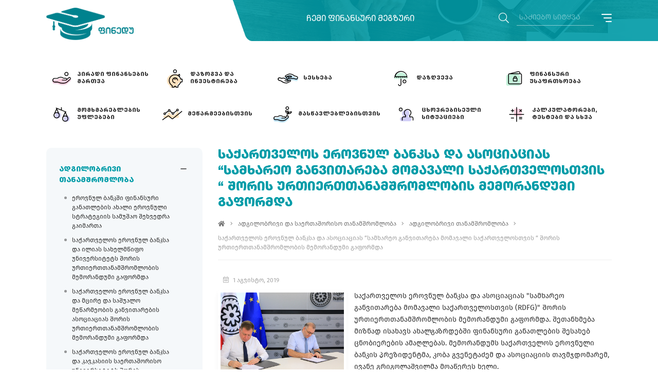

--- FILE ---
content_type: text/html; charset=UTF-8
request_url: https://finedu.gov.ge/ge/httpsfinedugovgegesiakhleebi-1sakartvelos-erovnul-banksa-da-mtsire-da-sashualo-metsarmeobis-ganvitarebis-asotsiatsias-shoris-urtierttanamshromlobis-memorandumi-gaformda-1
body_size: 138983
content:
<!DOCTYPE html>
<html lang="ka">
<head>
<meta charset="utf-8">
<meta name="viewport" content="width=device-width, initial-scale=1">
<title>საქართველოს ეროვნულ ბანკსა და ასოციაციას “სამხარეო განვითარება მომავალი საქართველოსთვის “ შორის ურთიერთთანამშრომლობის მემორანდუმი გაფორმდა - ფინანსური განათლების პორტალი</title>
<meta name="csrf-token" content="wO7byQa0lyK4MpWeccXxqneZ6lH607F6fXauRvCZ">
<meta name="theme-color" content="#009ca8">
<meta name="msapplication-navbutton-color" content="#009ca8">
<meta name="apple-mobile-web-app-status-bar-style" content="#009ca8">
<meta property="fb:app_id" content="1031035247259234" />
<link rel="shortcut icon" href="https://finedu.gov.ge/images/front/favicon.png">
<link rel="stylesheet" href="https://finedu.gov.ge/scripts/frontend/css/main.css">
<link rel="stylesheet" href="https://finedu.gov.ge/scripts/frontend/css/additional.css">
<script src="https://finedu.gov.ge/scripts/frontend/js/main.js"></script>
<script src="https://finedu.gov.ge/scripts/frontend/js/additional.js"></script>
<!-- og -->
<meta property="og:type" content="article">
<meta property="og:title" content="საქართველოს ეროვნულ ბანკსა და ასოციაციას “სამხარეო განვითარება მომავალი საქართველოსთვის “ შორის ურთიერთთანამშრომლობის მემორანდუმი გაფორმდა">
<meta property="og:description" content="&amp;nbsp; ">
<meta property="og:image" content="https://finedu.gov.ge/storage/images/social.jpg">
<meta property="og:image:width" content="1200">
<meta property="og:image:height" content="630">
<meta property="og:url" content="https://finedu.gov.ge/ge/httpsfinedugovgegesiakhleebi-1sakartvelos-erovnul-banksa-da-mtsire-da-sashualo-metsarmeobis-ganvitarebis-asotsiatsias-shoris-urtierttanamshromlobis-memorandumi-gaformda-1">
<meta property="og:site_name" content="ფინანსური განათლების პორტალი">
	<!-- Global site tag (gtag.js) - Google Analytics -->
<script async src="https://www.googletagmanager.com/gtag/js?id=UA-173267658-1"></script>
<script>
  window.dataLayer = window.dataLayer || [];
  function gtag(){dataLayer.push(arguments);}
  gtag('js', new Date());

  gtag('config', 'UA-173267658-1');
</script>
<script>
$.ajaxSetup({
    headers: {
        'X-CSRF-TOKEN': $('meta[name="csrf-token"]').attr('content')
    }
});
var $fullUrl = 'https://finedu.gov.ge';
var $storageUrl = 'https://finedu.gov.ge/storage/';
</script>
</head>
<body>
<div id="fb-root"></div>
<script async defer crossorigin="anonymous" src="https://connect.facebook.net/en_US/sdk.js#xfbml=1&version=v5.0&appId=1031035247259234&autoLogAppEvents=1"></script>
<div class="dev_menu">
	<div class="close"></div>
	<div class="search_lang">
		<div class="lang">
					</div>
		<div class="search">
			<form method="GET" action="https://finedu.gov.ge/ge/search" accept-charset="UTF-8" class="search_form" autocomplete="off">
	<button type="submit">
		<em class="fal fa-search"></em>
	</button>
	<input class="search" type="search" placeholder="საძიებო სიტყვა">
</form>		</div>
	</div>
	<h3>კატეგორიები</h3>
	<div class="resp_menu_cats">
		<nav class="tree_menu"></nav>
	</div>
	<h3>ნავიგაცია</h3>
	<div class="resp_menu_ul">
		<nav class="tree_menu"></nav>
	</div>
	<div class="socials">
		<ul>
			<li><a href="http://www.facebook.com/finedu.gov.ge/" title="Facebook" target="_blank"><em class="fab fa-facebook-f"></em></a></li>
<li><a href="http://www.linkedin.com/company/finedu-ფინედუ" title="LinkedIn" target="_blank"><em class="fab fa-linkedin"></em></a></li>
<li><a href="http://www.instagram.com/finedu.gov.ge/" title="Instagram" target="_blank"><em class="fab fa-instagram"></em></a></li>
<li><a href="http://youtube.com/channel/UCCz2B8d7K0dSgxtjSbI4BRw/" title="YouTube" target="_blank"><em class="fab fa-youtube"></em></a></li>		</ul>
	</div>
</div><div class="sqema">
	<div class="desktop_nav trans-4 trans-all-4">
	<div class="close"></div>
	<nav class="navigation">
		<ul>
			<li><a href="/ge/sitemap" target="_self">საიტის რუკა</a>
</li>
<li><a href="/ge/search" target="_self">ძებნა</a>
</li>
<li><a href="/ge/terms" target="_self">ტერმინები</a>
</li>
<li><a href="/ge/chven-shesakheb-1" target="_self">ჩვენ შესახებ</a>
</li>
<li><a href="/ge/satesto-kontakti-1" target="_self">სატესტო კონტაქტი</a>
</li>
<li><a href="/ge/fotogalerea-1" target="_self">ფოტოგალერეა</a>
</li>
<li><a href="/ge/video-galerea-2" target="_self">ვიდეოგალერეა</a>
</li>
<li><a href="/ge/kontakti-2" target="_self">კონტაქტი</a>
</li>
		</ul>
	</nav>
	<div class="socials">
		<ul>
			<li><a href="http://www.facebook.com/finedu.gov.ge/" title="Facebook" target="_blank"><em class="fab fa-facebook-f"></em></a></li>
<li><a href="http://www.linkedin.com/company/finedu-ფინედუ" title="LinkedIn" target="_blank"><em class="fab fa-linkedin"></em></a></li>
<li><a href="http://www.instagram.com/finedu.gov.ge/" title="Instagram" target="_blank"><em class="fab fa-instagram"></em></a></li>
<li><a href="http://youtube.com/channel/UCCz2B8d7K0dSgxtjSbI4BRw/" title="YouTube" target="_blank"><em class="fab fa-youtube"></em></a></li>		</ul>
	</div>
</div>
	<header class="trans-all-4 inside">
	<div class="container">
		<div class="resp_search_lang">
			<div class="lang_trigger">
				<div class="resp_menu_toggle">
					<div></div>
					<div></div>
					<div></div>
				</div>
			</div>
		</div>
		<div class="logo">
			<a href="https://finedu.gov.ge/ge" title="ფინანსური განათლების პორტალი">
				<img src="https://finedu.gov.ge/images/front/Finedu-Logo-Darkblue-Geo-Horizontal-00828e.png" class="desktop" alt="ფინანსური განათლების პორტალი">
				<img src="https://finedu.gov.ge/images/front/Finedu-Logo-Darkblue-Geo-Vertical-00828e.png" class="device" alt="ფინანსური განათლების პორტალი">
			</a>
		</div>
		<div class="header_right">
			<h3 class="slogan">ჩემი ფინანსური მეგზური</h3>
			<div class="search_lang_menu">
				<div class="search">
					<form method="GET" action="https://finedu.gov.ge/ge/search" accept-charset="UTF-8" class="search_form" autocomplete="off">
	<button type="submit">
		<em class="fal fa-search"></em>
	</button>
	<input class="search" type="search" placeholder="საძიებო სიტყვა">
</form>				</div>
								<div class="hamburger_menu">
					<div class="menu_trigger">
						<div></div>
						<div></div>
						<div></div>
					</div>
				</div>
			</div>
		</div>
	</div>
</header>			<div class="header_bak inside">
	<img src="https://finedu.gov.ge/images/front/slide1.jpg" class="inside_header" alt="">
	<img src="https://finedu.gov.ge/images/front/slider_overlay.png" alt="" class="overlay">
</div>		<section class="front_categories inside trans-all-4">
	<div class="container">
		<nav>
			<div class="logo">
				<a href="https://finedu.gov.ge/ge" title="ფინანსური განათლების პორტალი">
					<img src="https://finedu.gov.ge/images/front/Finedu-Logo-Darkblue-Geo.png" class="desktop" alt="ფინანსური განათლების პორტალი">
				</a>
			</div>
			<ul>
<li>
	<a href="https://finedu.gov.ge/ge/piradi-finansebis-martva-1" title="პირადი ფინანსების მართვა">
		<span>
			<img src="https://finedu.gov.ge/storage/files/other/icon1.svg" alt="პირადი ფინანსების მართვა">
		</span>
	<strong>პირადი ფინანსების მართვა</strong>
	</a>
			<ul>
			<em class="fal fa-times"></em>
			<li><a href="https://finedu.gov.ge/ge/me-da-kharjva-1" title="მე და ხარჯვა">მე და ხარჯვა</a>
			<ul>
			<li><a href="https://finedu.gov.ge/ge/rogori-tipis-kharjebi-arsebobs-1" title="როგორი ტიპის ხარჯები არსებობს?">როგორი ტიპის ხარჯები არსებობს?</a>
	</li>
<li><a href="https://finedu.gov.ge/ge/ra-gzebit-shegidzliat-sheidzinot-produkti-da-momsakhureba-1" title="რა გზებით შეგიძლიათ შეიძინოთ პროდუქტი და მომსახურება?">რა გზებით შეგიძლიათ შეიძინოთ პროდუქტი და მომსახურება?</a>
	</li>
<li><a href="https://finedu.gov.ge/ge/rchevebi-gonivruli-shesqidvistvis-1" title="რჩევები გონივრული შესყიდვისთვის">რჩევები გონივრული შესყიდვისთვის</a>
	</li>
		</ul>
	</li>
<li><a href="https://finedu.gov.ge/ge/seskheba-2" title="სესხება">სესხება</a>
			<ul>
			<li><a href="https://finedu.gov.ge/ge/rogori-tipis-saseskho-produktebi-arsebobs-1" title="როგორი ტიპის სასესხო პროდუქტები არსებობს?">როგორი ტიპის სასესხო პროდუქტები არსებობს?</a>
	</li>
<li><a href="https://finedu.gov.ge/ge/ra-aris-sakredito-istoria-1" title="რა არის საკრედიტო ისტორია? ვინ არიან სესხთან დაკავშირებული პირები?">რა არის საკრედიტო ისტორია? ვინ არიან სესხთან დაკავშირებული პირები?</a>
	</li>
<li><a href="https://finedu.gov.ge/ge/ra-riskebi-da-shesadzleblobebi-akhlavs-seskhis-aghebas-1" title="რა რისკები და შესაძლებლობები ახლავს სესხის აღებას?">რა რისკები და შესაძლებლობები ახლავს სესხის აღებას?</a>
	</li>
<li><a href="https://finedu.gov.ge/ge/rogor-martot-aghebuli-valdebuleba-1" title="როგორ მართოთ აღებული ვალდებულება?">როგორ მართოთ აღებული ვალდებულება?</a>
	</li>
		</ul>
	</li>
<li><a href="https://finedu.gov.ge/ge/dazogva-da-dabandeba-1" title="დაზოგვა და დაბანდება">დაზოგვა და დაბანდება</a>
			<ul>
			<li><a href="https://finedu.gov.ge/ge/sabanko-depozitebis-shesakheb-1" title="საბანკო დეპოზიტების შესახებ">საბანკო დეპოზიტების შესახებ</a>
	</li>
<li><a href="https://finedu.gov.ge/ge/rogor-davzogot-fuli-usafrtkhod-1" title="როგორ დაზოგოთ ფული უსაფრთხოდ?">როგორ დაზოგოთ ფული უსაფრთხოდ?</a>
	</li>
<li><a href="https://finedu.gov.ge/ge/rogori-tipis-depozitebi-arsebobs-1" title="როგორი ტიპის დეპოზიტები არსებობს?">როგორი ტიპის დეპოზიტები არსებობს?</a>
	</li>
		</ul>
	</li>
<li><a href="https://finedu.gov.ge/ge/finansebis-datsva-1" title="ფინანსების დაცვა">ფინანსების დაცვა</a>
			<ul>
			<li><a href="https://finedu.gov.ge/ge/internettaghlitoba-1" title="ინტერნეტთაღლითობა">ინტერნეტთაღლითობა</a>
	</li>
<li><a href="https://finedu.gov.ge/ge/taghlitoba-sabanko-baratis-bankomatisa-da-posterminalis-gamoqenebit-1" title="თაღლითობა საბანკო ბარათის, ბანკომატისა და პოსტერმინალის გამოყენებით">თაღლითობა საბანკო ბარათის, ბანკომატისა და პოსტერმინალის გამოყენებით</a>
	</li>
<li><a href="https://finedu.gov.ge/ge/taghlitoba-qalbi-fulis-gamoqenebit-2" title="თაღლითობა ყალბი ფულის გამოყენებით">თაღლითობა ყალბი ფულის გამოყენებით</a>
	</li>
<li><a href="https://finedu.gov.ge/ge/finansuri-piramida-1" title="ფინანსური პირამიდა">ფინანსური პირამიდა</a>
	</li>
		</ul>
	</li>
<li><a href="https://finedu.gov.ge/ge/me-da-gadasakhadebi-1" title="მე და გადასახადები">მე და გადასახადები</a>
			<ul>
			<li><a href="https://finedu.gov.ge/ge/sakartveloshi-mokmedi-gadasakhadebi-1" title="საქართველოში მოქმედი გადასახადები">საქართველოში მოქმედი გადასახადები</a>
	</li>
<li><a href="https://finedu.gov.ge/ge/gadasakhadebis-gavlena-piradi-finansebis-martvaze-1" title="გადასახადების გავლენა პირადი ფინანსების მართვაზე">გადასახადების გავლენა პირადი ფინანსების მართვაზე</a>
	</li>
		</ul>
	</li>
<li><a href="https://finedu.gov.ge/ge/kartvelebi-da-fulis-martva-1" title="ქართველები და ფულის მართვა">ქართველები და ფულის მართვა</a>
	</li>
<li><a href="https://finedu.gov.ge/ge/biujetireba-1" title="ბიუჯეტირება">ბიუჯეტირება</a>
			<ul>
			<li><a href="https://finedu.gov.ge/ge/biujetis-arsi-da-sakheebi-1" title="ბიუჯეტის არსი და სახეები">ბიუჯეტის არსი და სახეები</a>
	</li>
<li><a href="https://finedu.gov.ge/ge/8-nabiji-biujetis-shesadgenad-1" title="8 ნაბიჯი ბიუჯეტის შესადგენად">8 ნაბიჯი ბიუჯეტის შესადგენად</a>
	</li>
<li><a href="https://finedu.gov.ge/ge/biujetis-damkhmare-khelsatsqoebi-1" title="ბიუჯეტის დამხმარე ხელსაწყოები">ბიუჯეტის დამხმარე ხელსაწყოები</a>
	</li>
		</ul>
	</li>
<li><a href="https://finedu.gov.ge/ge/finansuri-produktebi-da-motskobilobebi-1" title="ფინანსური პროდუქტები და მოწყობილობები">ფინანსური პროდუქტები და მოწყობილობები</a>
			<ul>
			<li><a href="https://finedu.gov.ge/ge/internetbanki-1" title="ინტერნეტბანკი">ინტერნეტბანკი</a>
	</li>
<li><a href="https://finedu.gov.ge/ge/sabanko-angarishi-1" title="საბანკო ანგარიში">საბანკო ანგარიში</a>
	</li>
<li><a href="https://finedu.gov.ge/ge/mobilbanki-1" title="მობილბანკი">მობილბანკი</a>
	</li>
<li><a href="https://finedu.gov.ge/ge/telefonbanki-1" title="ტელეფონბანკი">ტელეფონბანკი</a>
	</li>
<li><a href="https://finedu.gov.ge/ge/gadaritskhvebi-1" title="გადარიცხვები">გადარიცხვები</a>
	</li>
<li><a href="https://finedu.gov.ge/ge/fuladi-gzavnilebi-1" title="ფულადი გზავნილები">ფულადი გზავნილები</a>
	</li>
<li><a href="https://finedu.gov.ge/ge/sagadakhdo-baratebi-1" title="საგადახდო ბარათები">საგადახდო ბარათები</a>
	</li>
<li><a href="https://finedu.gov.ge/ge/momkhmareblis-dzlieri-avtentifikatsia-1" title="მომხმარებლის ძლიერი ავთენტიფიკაცია">მომხმარებლის ძლიერი ავთენტიფიკაცია</a>
	</li>
<li><a href="https://finedu.gov.ge/ge/motsqobilobebi-sabanko-produktebisa-da-momsakhurebebis-gamosaqeneblad-1" title="მოწყობილობები საბანკო პროდუქტებისა და მომსახურებების გამოსაყენებლად">მოწყობილობები საბანკო პროდუქტებისა და მომსახურებების გამოსაყენებლად</a>
			<ul>
			<li><a href="https://finedu.gov.ge/ge/posterminali-2" title="პოსტერმინალი">პოსტერმინალი</a>
	</li>
<li><a href="https://finedu.gov.ge/ge/bankomati-2" title="ბანკომატი">ბანკომატი</a>
	</li>
<li><a href="https://finedu.gov.ge/ge/stsrafi-gadakhdis-aparati-2" title="სწრაფი გადახდის აპარატი">სწრაფი გადახდის აპარატი</a>
	</li>
		</ul>
	</li>
		</ul>
	</li>
<li><a href="https://finedu.gov.ge/ge/savaluto-riskebis-martva-1" title="სავალუტო რისკების მართვა">სავალუტო რისკების მართვა</a>
	</li>
<li><a href="https://finedu.gov.ge/ge/me-da-garemo-1" title="მე და გარემო">მე და გარემო</a>
			<ul>
			<li><a href="https://finedu.gov.ge/ge/klimaturi-tsvlilebebi-1" title="კლიმატური ცვლილებები">კლიმატური ცვლილებები</a>
	</li>
		</ul>
	</li>
		</ul>
	</li>
<li>
	<a href="https://finedu.gov.ge/ge/dazogva-investireba" title="დაზოგვა და ინვესტირება">
		<span>
			<img src="https://finedu.gov.ge/storage/files/other/icon2.svg" alt="დაზოგვა და ინვესტირება">
		</span>
	<strong>დაზოგვა და ინვესტირება</strong>
	</a>
			<ul>
			<em class="fal fa-times"></em>
			<li><a href="https://finedu.gov.ge/ge/dazogva-1" title="დაზოგვა">დაზოგვა</a>
			<ul>
			<li><a href="https://finedu.gov.ge/ge/dazogvis-shesakheb-1" title="დაზოგვის შესახებ">დაზოგვის შესახებ</a>
			<ul>
			<li><a href="https://finedu.gov.ge/ge/ratom-unda-dazogot-tankha-1" title="რატომ უნდა დაზოგოთ თანხა?">რატომ უნდა დაზოგოთ თანხა?</a>
	</li>
		</ul>
	</li>
<li><a href="https://finedu.gov.ge/ge/rogor-unda-moemzadot-dazogvistvis" title="როგორ უნდა მოემზადოთ დაზოგვისთვის">როგორ უნდა მოემზადოთ დაზოგვისთვის</a>
			<ul>
			<li><a href="https://finedu.gov.ge/ge/finansuri-miznis-shercheva-1" title="ფინანსური მიზნის შერჩევა">ფინანსური მიზნის შერჩევა</a>
	</li>
<li><a href="https://finedu.gov.ge/ge/rchevebi-kharjebis-shesamtsireblad-1" title="რჩევები ხარჯების შესამცირებლად">რჩევები ხარჯების შესამცირებლად</a>
	</li>
<li><a href="https://finedu.gov.ge/ge/zogadi-rchevebi-finansur-produqtebtan-dakavshirebit-1" title="ზოგადი რჩევები ფინანსურ პროდუქტებთან დაკავშირებით">ზოგადი რჩევები ფინანსურ პროდუქტებთან დაკავშირებით</a>
	</li>
		</ul>
	</li>
<li><a href="https://finedu.gov.ge/ge/dazogvis-metodebi" title="დაზოგვის მეთოდები">დაზოგვის მეთოდები</a>
			<ul>
			<li><a href="https://finedu.gov.ge/ge/dazogvis-araformaluri-metodebi-1" title="დაზოგვის არაფორმალური მეთოდები">დაზოგვის არაფორმალური მეთოდები</a>
	</li>
<li><a href="https://finedu.gov.ge/ge/dazogvis-formaluri-metodebi-1" title="დაზოგვის ფორმალური მეთოდები">დაზოგვის ფორმალური მეთოდები</a>
	</li>
		</ul>
	</li>
<li><a href="https://finedu.gov.ge/ge/sabanko-depozitebi-1" title="საბანკო დეპოზიტები">საბანკო დეპოზიტები</a>
			<ul>
			<li><a href="https://finedu.gov.ge/ge/depozitis-pirobebi-1" title="დეპოზიტის პირობები">დეპოზიტის პირობები</a>
	</li>
<li><a href="https://finedu.gov.ge/ge/depozitis-gankargvastan-dakavshirebuli-kharjebi-1" title="დეპოზიტის განკარგვასთან დაკავშირებული ხარჯები">დეპოზიტის განკარგვასთან დაკავშირებული ხარჯები</a>
	</li>
<li><a href="https://finedu.gov.ge/ge/depozitebis-sakheebi-1" title="დეპოზიტების სახეები">დეპოზიტების სახეები</a>
	</li>
		</ul>
	</li>
<li><a href="https://finedu.gov.ge/ge/rogor-avarchio-depoziti-1" title="როგორ ხდება დეპოზიტის შერჩევა">როგორ ხდება დეპოზიტის შერჩევა</a>
			<ul>
			<li><a href="https://finedu.gov.ge/ge/sheesabameba-tu-ara-depoziti-tkvens-mizans-da-shemosavals" title="შეესაბამება თუ არა დეპოზიტი თქვენს მიზანს და შემოსავალს?">შეესაბამება თუ არა დეპოზიტი თქვენს მიზანს და შემოსავალს?</a>
	</li>
<li><a href="https://finedu.gov.ge/ge/depozitis-mnishvnelovani-pirobebi" title="დეპოზიტის მნიშვნელოვანი პირობები">დეპოზიტის მნიშვნელოვანი პირობები</a>
	</li>
<li><a href="https://finedu.gov.ge/ge/depositis-pirobebis-shedareba" title="დეპოზიტის პირობების შედარება">დეპოზიტის პირობების შედარება</a>
	</li>
<li><a href="https://finedu.gov.ge/ge/danazogis-gaormagebis-drois-gamotvlis-72-is-tsesi-1" title="დანაზოგის გაორმაგების დროის გამოთვლის &quot;72-ის&quot; წესი">დანაზოგის გაორმაგების დროის გამოთვლის &quot;72-ის&quot; წესი</a>
	</li>
		</ul>
	</li>
<li><a href="https://finedu.gov.ge/ge/danazogebis-usafrtkhoeba-1" title="დანაზოგების უსაფრთხოება">დანაზოგების უსაფრთხოება</a>
	</li>
<li><a href="https://finedu.gov.ge/ge/dazogva-sapensio-asakistvis-1" title="დაზოგვა საპენსიო ასაკისთვის">დაზოგვა საპენსიო ასაკისთვის</a>
	</li>
		</ul>
	</li>
<li><a href="https://finedu.gov.ge/ge/investireba-1" title="ინვესტირება">ინვესტირება</a>
			<ul>
			<li><a href="https://finedu.gov.ge/ge/savalo-fasiani-kaghaldebi-obligatsiebi-1" title="სავალო ფასიანი ქაღალდები / ობლიგაციები">სავალო ფასიანი ქაღალდები / ობლიგაციები</a>
			<ul>
			<li><a href="https://finedu.gov.ge/ge/obligatsiashi-investireba" title="ობლიგაციაში ინვესტირება">ობლიგაციაში ინვესტირება</a>
	</li>
<li><a href="https://finedu.gov.ge/ge/obligatsiis-ghirebulebis-gansazghvra" title="ობლიგაციის ღირებულების განსაზღვრა">ობლიგაციის ღირებულების განსაზღვრა</a>
	</li>
<li><a href="https://finedu.gov.ge/ge/obligatsiebi-da-investorebis-archevani" title="ობლიგაციები და ინვესტორების არჩევანი">ობლიგაციები და ინვესტორების არჩევანი</a>
	</li>
<li><a href="https://finedu.gov.ge/ge/obligatsiebshi-investirebis-protsesi" title="ობლიგაციებში ინვესტირების პროცესი">ობლიგაციებში ინვესტირების პროცესი</a>
	</li>
<li><a href="https://finedu.gov.ge/ge/obligatsiis-usafrtkhoeba-1" title="ობლიგაციის უსაფრთხოება">ობლიგაციის უსაფრთხოება</a>
	</li>
		</ul>
	</li>
<li><a href="https://finedu.gov.ge/ge/aktsiebi" title="აქციები">აქციები</a>
			<ul>
			<li><a href="https://finedu.gov.ge/ge/aktsiebis-tipebi" title="აქციების ტიპები">აქციების ტიპები</a>
	</li>
<li><a href="https://finedu.gov.ge/ge/amonagebi-aktsidan" title="ამონაგები აქციიდან">ამონაგები აქციიდან</a>
	</li>
<li><a href="https://finedu.gov.ge/ge/aktsiebish-investirebastan-dakavshirebuli-riskebi" title="აქციებში ინვესტირებასთან დაკავშირებული რისკები">აქციებში ინვესტირებასთან დაკავშირებული რისკები</a>
	</li>
<li><a href="https://finedu.gov.ge/ge/aktsiis-ghirebulebis-shefaseba-1" title="აქციის ღირებულების შეფასება">აქციის ღირებულების შეფასება</a>
	</li>
<li><a href="https://finedu.gov.ge/ge/aktsiebit-vachroba-1" title="აქციებით ვაჭრობა">აქციებით ვაჭრობა</a>
	</li>
		</ul>
	</li>
		</ul>
	</li>
		</ul>
	</li>
<li>
	<a href="https://finedu.gov.ge/ge/seskheba-1" title="სესხება">
		<span>
			<img src="https://finedu.gov.ge/storage/files/other/icon4.svg" alt="სესხება">
		</span>
	<strong>სესხება</strong>
	</a>
			<ul>
			<em class="fal fa-times"></em>
			<li><a href="https://finedu.gov.ge/ge/seskhebis-shesakheb-1" title="სესხების შესახებ">სესხების შესახებ</a>
	</li>
<li><a href="https://finedu.gov.ge/ge/sad-sheidzleba-iseskhot-tankha-1" title="სად შეიძლება ისესხოთ თანხა?">სად შეიძლება ისესხოთ თანხა?</a>
			<ul>
			<li><a href="https://finedu.gov.ge/ge/kreditorebi-da-erovnuli-bankis-zedamkhedveloba-1" title="კრედიტორები და ეროვნული ბანკის ზედამხედველობა">კრედიტორები და ეროვნული ბანკის ზედამხედველობა</a>
	</li>
<li><a href="https://finedu.gov.ge/ge/komertsiuli-banki-2" title="კომერციული ბანკი">კომერციული ბანკი</a>
	</li>
<li><a href="https://finedu.gov.ge/ge/mikrosafinanso-organizatsia-miso-1" title="მიკროსაფინანსო ორგანიზაცია (მისო)">მიკროსაფინანსო ორგანიზაცია (მისო)</a>
	</li>
<li><a href="https://finedu.gov.ge/ge/sakredito-kavshiri-2" title="საკრედიტო კავშირი">საკრედიტო კავშირი</a>
	</li>
<li><a href="https://finedu.gov.ge/ge/seskhis-gamtsemi-subiekti-sgs-1" title="სესხის გამცემი სუბიექტი (სგს)">სესხის გამცემი სუბიექტი (სგს)</a>
	</li>
<li><a href="https://finedu.gov.ge/ge/regulirebis-mighma-arsebuli-kreditorebi-1" title="რეგულირების მიღმა არსებული კრედიტორები">რეგულირების მიღმა არსებული კრედიტორები</a>
	</li>
<li><a href="https://finedu.gov.ge/ge/mikrobanki-2" title="მიკრობანკი">მიკრობანკი</a>
	</li>
		</ul>
	</li>
<li><a href="https://finedu.gov.ge/ge/seskhis-tipebi-1" title="სესხის ტიპები">სესხის ტიპები</a>
			<ul>
			<li><a href="https://finedu.gov.ge/ge/samomkhmareblo-seskhi-1" title="სამომხმარებლო სესხი">სამომხმარებლო სესხი</a>
	</li>
<li><a href="https://finedu.gov.ge/ge/studenturi-seskhi-1" title="სტუდენტური სესხი">სტუდენტური სესხი</a>
	</li>
<li><a href="https://finedu.gov.ge/ge/ipotekuri-seskhi-1" title="იპოთეკური სესხი">იპოთეკური სესხი</a>
	</li>
<li><a href="https://finedu.gov.ge/ge/avto-seskhi-1" title="ავტო სესხი">ავტო სესხი</a>
	</li>
<li><a href="https://finedu.gov.ge/ge/sakredito-barati-1" title="საკრედიტო ბარათი">საკრედიტო ბარათი</a>
	</li>
<li><a href="https://finedu.gov.ge/ge/salombarde-seskhi-1" title="სალომბარდე სესხი">სალომბარდე სესხი</a>
	</li>
		</ul>
	</li>
<li><a href="https://finedu.gov.ge/ge/seskhtan-dakavshirebuli-kharjebi-1" title="სესხთან დაკავშირებული ხარჯები">სესხთან დაკავშირებული ხარჯები</a>
			<ul>
			<li><a href="https://finedu.gov.ge/ge/ra-kharji-gematebat-1" title="რა ხარჯი გემატებათ">რა ხარჯი გემატებათ</a>
	</li>
<li><a href="https://finedu.gov.ge/ge/saprotsento-sargebeli-da-misi-daangarisheba-1" title="საპროცენტო სარგებელი და მისი დაანგარიშება">საპროცენტო სარგებელი და მისი დაანგარიშება</a>
	</li>
<li><a href="https://finedu.gov.ge/ge/nominaluri-da-efekturi-saprotsento-ganakveti-1" title="ნომინალური და ეფექტური საპროცენტო განაკვეთი">ნომინალური და ეფექტური საპროცენტო განაკვეთი</a>
	</li>
<li><a href="https://finedu.gov.ge/ge/seskhtan-dakavshirebuli-sakomisioebi-1" title="სესხთან დაკავშირებული საკომისიოები">სესხთან დაკავშირებული საკომისიოები</a>
	</li>
<li><a href="https://finedu.gov.ge/ge/seskhtan-dakavshirebuli-skhva-kharjebi-1" title="სესხთან დაკავშირებული სხვა ხარჯები">სესხთან დაკავშირებული სხვა ხარჯები</a>
	</li>
		</ul>
	</li>
<li><a href="https://finedu.gov.ge/ge/seskhis-uzrunvelqofa-da-tavdeboba-1" title="სესხის უზრუნველყოფა და თავდებობა">სესხის უზრუნველყოფა და თავდებობა</a>
			<ul>
			<li><a href="https://finedu.gov.ge/ge/seskhis-uzrunvelqofis-sakheebi-1" title="სესხის უზრუნველყოფის სახეები">სესხის უზრუნველყოფის სახეები</a>
	</li>
<li><a href="https://finedu.gov.ge/ge/tavdeboba-1" title="თავდებობა">თავდებობა</a>
	</li>
<li><a href="https://finedu.gov.ge/ge/tavdebobis-khelshekruleba-1" title="თავდებობის ხელშეკრულება">თავდებობის ხელშეკრულება</a>
	</li>
<li><a href="https://finedu.gov.ge/ge/seskhis-ipotekit-uzrunvelqofa-1" title="სესხის იპოთეკით უზრუნველყოფა">სესხის იპოთეკით უზრუნველყოფა</a>
	</li>
<li><a href="https://finedu.gov.ge/ge/giravnoba-1" title="გირავნობა">გირავნობა</a>
	</li>
<li><a href="https://finedu.gov.ge/ge/ipotekisa-da-giravnobis-khelshekrulebebi-1" title="იპოთეკისა და გირავნობის ხელშეკრულებები">იპოთეკისა და გირავნობის ხელშეკრულებები</a>
	</li>
		</ul>
	</li>
<li><a href="https://finedu.gov.ge/ge/seskhis-gatsemis-protsesi-1" title="სესხის გაცემის პროცესი">სესხის გაცემის პროცესი</a>
			<ul>
			<li><a href="https://finedu.gov.ge/ge/ganatskhadi-seskhis-misaghebad-1" title="განაცხადი სესხის მისაღებად">განაცხადი სესხის მისაღებად</a>
	</li>
<li><a href="https://finedu.gov.ge/ge/mseskheblis-gadakhdisunarianobis-shepaseba" title="მსესხებლის გადახდისუნარიანობის შეფასება">მსესხებლის გადახდისუნარიანობის შეფასება</a>
	</li>
<li><a href="https://finedu.gov.ge/ge/seskhis-uzrunvelqofa-2" title="სესხის უზრუნველყოფა">სესხის უზრუნველყოფა</a>
	</li>
<li><a href="https://finedu.gov.ge/ge/seskhis-damtkitseba-1" title="სესხის დამტკიცება">სესხის დამტკიცება</a>
	</li>
<li><a href="https://finedu.gov.ge/ge/seskhis-khelshekrulebis-pirobebze-shetankhmeba-1" title="სესხის ხელშეკრულების პირობებზე შეთანხმება">სესხის ხელშეკრულების პირობებზე შეთანხმება</a>
	</li>
<li><a href="https://finedu.gov.ge/ge/seskhis-gatsema-1" title="სესხის გაცემა">სესხის გაცემა</a>
	</li>
		</ul>
	</li>
<li><a href="https://finedu.gov.ge/ge/sakredito-sainformatsio-biuro-2" title="საკრედიტო საინფორმაციო ბიურო">საკრედიტო საინფორმაციო ბიურო</a>
			<ul>
			<li><a href="https://finedu.gov.ge/ge/sakredito-reporti-angarishgeba-1" title="საკრედიტო რეპორტი (ანგარიშგება)">საკრედიტო რეპორტი (ანგარიშგება)</a>
			<ul>
			<li><a href="https://finedu.gov.ge/ge/ras-emsakhureba-sakredito-reportis-arseboba-1" title="რას ემსახურება საკრედიტო რეპორტის არსებობა?">რას ემსახურება საკრედიტო რეპორტის არსებობა?</a>
	</li>
<li><a href="https://finedu.gov.ge/ge/ra-informatsias-moitsavs-sakredito-reporti-1" title="რა ინფორმაციას მოიცავს საკრედიტო რეპორტი?">რა ინფორმაციას მოიცავს საკრედიტო რეპორტი?</a>
	</li>
<li><a href="https://finedu.gov.ge/ge/ra-sikhshirit-akhldeba-informatsia-sakredito-reportshi-angarishgebashi-1" title="რა სიხშირით ახლდება ინფორმაცია საკრედიტო რეპორტში?">რა სიხშირით ახლდება ინფორმაცია საკრედიტო რეპორტში?</a>
	</li>
<li><a href="https://finedu.gov.ge/ge/vis-tkveni-sakredito-reportis-nakhvis-ufleba-1" title="ვის აქვს თქვენი საკრედიტო რეპორტის ნახვის უფლება?">ვის აქვს თქვენი საკრედიტო რეპორტის ნახვის უფლება?</a>
	</li>
<li><a href="https://finedu.gov.ge/ge/ris-safudzvelze-khdeba-sakredito-sainformatsio-biuroshi-tkveni-monatsemebis-gadamotsmeba-1" title="რის საფუძველზე ხდება საკრედიტო საინფორმაციო ბიუროში თქვენი მონაცემების გადამოწმება?">რის საფუძველზე ხდება საკრედიტო საინფორმაციო ბიუროში თქვენი მონაცემების გადამოწმება?</a>
	</li>
		</ul>
	</li>
<li><a href="https://finedu.gov.ge/ge/ra-aris-sakredito-kula-da-sakredito-reitingi-1" title="რა არის საკრედიტო ქულა და საკრედიტო რეიტინგი?">რა არის საკრედიტო ქულა და საკრედიტო რეიტინგი?</a>
	</li>
<li><a href="https://finedu.gov.ge/ge/rogor-unda-moiktset-tu-tkvens-sakredito-reportshi-uzustobaa-1" title="როგორ უნდა მოიქცეთ, თუ თქვენს საკრედიტო რეპორტში უზუსტობაა?">როგორ უნდა მოიქცეთ, თუ თქვენს საკრედიტო რეპორტში უზუსტობაა?</a>
	</li>
<li><a href="https://finedu.gov.ge/ge/rchevebi-sakredito-reitingis-gasaumjobeseblad-1" title="რჩევები საკრედიტო რეიტინგის გასაუმჯობესებლად">რჩევები საკრედიტო რეიტინგის გასაუმჯობესებლად</a>
	</li>
		</ul>
	</li>
<li><a href="https://finedu.gov.ge/ge/ra-tsdeba-rodesats-seskhs-veghar-ikhdit-1" title="რა ხდება, როდესაც სესხს ვეღარ იხდით?">რა ხდება, როდესაც სესხს ვეღარ იხდით?</a>
			<ul>
			<li><a href="https://finedu.gov.ge/ge/rodesats-seskhis-mimdinare-shenatanis-gadakhdas-veghar-akherkhebt-1" title="როდესაც სესხის მიმდინარე შენატანის გადახდას ვეღარ ახერხებთ">როდესაც სესხის მიმდინარე შენატანის გადახდას ვეღარ ახერხებთ</a>
	</li>
<li><a href="https://finedu.gov.ge/ge/rodesats-seskhis-gadakhdis-problema-khangrdzlivdeba-1" title="როდესაც სესხის გადახდის პრობლემა ხანგრძლივდება">როდესაც სესხის გადახდის პრობლემა ხანგრძლივდება</a>
	</li>
<li><a href="https://finedu.gov.ge/ge/rogor-shegidzliat-martot-seskhis-gadakhdis-problema-1" title="როგორ შეგიძლიათ მართოთ სესხის გადახდის პრობლემა">როგორ შეგიძლიათ მართოთ სესხის გადახდის პრობლემა</a>
	</li>
		</ul>
	</li>
<li><a href="https://finedu.gov.ge/ge/rogor-shearchiot-seskhi-tkvenze-morgebuli-pirobebit-1" title="როგორ შეარჩიოთ სესხი თქვენზე მორგებული პირობებით">როგორ შეარჩიოთ სესხი თქვენზე მორგებული პირობებით</a>
			<ul>
			<li><a href="https://finedu.gov.ge/ge/rchevebi-sesxis-agebamde" title="რჩევები სესხის აღებამდე">რჩევები სესხის აღებამდე</a>
	</li>
<li><a href="https://finedu.gov.ge/ge/ras-unda-miaktsiot-quradgheba-seskhis-pirobebis-gatsnobisas-1" title="რას უნდა მიაქციოთ ყურადღება სესხის პირობების გაცნობისას">რას უნდა მიაქციოთ ყურადღება სესხის პირობების გაცნობისას</a>
	</li>
<li><a href="https://finedu.gov.ge/ge/ra-shekitkhvebi-unda-dasvat-finansur-organizatsiastan-1" title="რა შეკითხვები უნდა დასვათ ფინანსურ ორგანიზაციასთან">რა შეკითხვები უნდა დასვათ ფინანსურ ორგანიზაციასთან</a>
	</li>
		</ul>
	</li>
		</ul>
	</li>
<li>
	<a href="https://finedu.gov.ge/ge/dazghveva-1" title="დაზღვევა">
		<span>
			<img src="https://finedu.gov.ge/storage/files/other/icon8.svg" alt="დაზღვევა">
		</span>
	<strong>დაზღვევა</strong>
	</a>
			<ul>
			<em class="fal fa-times"></em>
			<li><a href="https://finedu.gov.ge/ge/dazghvevis-arsi-1" title="დაზღვევის არსი">დაზღვევის არსი</a>
			<ul>
			<li><a href="https://finedu.gov.ge/ge/ra-aris-dazghveva-1" title="რა არის დაზღვევა?">რა არის დაზღვევა?</a>
	</li>
<li><a href="https://finedu.gov.ge/ge/dazghvevis-sakheebi-1" title="სავალდებულო და ნებაყოფლობითი დაზღვევა">სავალდებულო და ნებაყოფლობითი დაზღვევა</a>
	</li>
<li><a href="https://finedu.gov.ge/ge/daz-1" title="დაზღვევის ტიპები">დაზღვევის ტიპები</a>
	</li>
<li><a href="https://finedu.gov.ge/ge/dazghvevis-5-upiratesoba-1" title="დაზღვევის 5 უპირატესობა">დაზღვევის 5 უპირატესობა</a>
	</li>
		</ul>
	</li>
<li><a href="https://finedu.gov.ge/ge/zogadi-rchevebi-dazghvevis-shedzenisas-1" title="ზოგადი რჩევები დაზღვევის შეძენისას">ზოგადი რჩევები დაზღვევის შეძენისას</a>
			<ul>
			<li><a href="https://finedu.gov.ge/ge/gchirdebat-tu-ara-dazghveva-1" title="გჭირდებათ თუ არა დაზღვევა?">გჭირდებათ თუ არა დაზღვევა?</a>
	</li>
<li><a href="https://finedu.gov.ge/ge/ra-unda-vitsode-sadazghvevo-produktis-shedzenis-dros-1" title="რა უნდა იცოდეთ სადაზღვევო პროდუქტის შეძენამდე?">რა უნდა იცოდეთ სადაზღვევო პროდუქტის შეძენამდე?</a>
	</li>
<li><a href="https://finedu.gov.ge/ge/ra-unda-itsodet-mas-shemdeg-rats-dazghvevas-sheidzent-1" title="რა უნდა იცოდეთ მას შემდეგ, რაც დაზღვევას შეიძენთ?">რა უნდა იცოდეთ მას შემდეგ, რაც დაზღვევას შეიძენთ?</a>
	</li>
		</ul>
	</li>
<li><a href="https://finedu.gov.ge/ge/sadazgvevo-bazris-momkhmarebelta-uflebebi-1" title="სადაზღვევო ბაზრის მომხმარებელთა უფლებების დაცვა">სადაზღვევო ბაზრის მომხმარებელთა უფლებების დაცვა</a>
			<ul>
			<li><a href="https://finedu.gov.ge/ge/momkhmarebelta-uflebebi-da-pasukhismgeblobebi-1" title="მომხმარებლისთვის გადასაცემი დოკუმენტების სტანდარტი">მომხმარებლისთვის გადასაცემი დოკუმენტების სტანდარტი</a>
	</li>
<li><a href="https://finedu.gov.ge/ge/momkhmareblebis-uflebebi-da-pasukhismgebloba-1" title="მომხმარებლების უფლებები და პასუხისმგებლობა">მომხმარებლების უფლებები და პასუხისმგებლობა</a>
	</li>
<li><a href="https://finedu.gov.ge/ge/mzghvevelebis-valdebuleba-1" title="მზღვეველთა პასუხისმგებლობები">მზღვეველთა პასუხისმგებლობები</a>
	</li>
<li><a href="https://finedu.gov.ge/ge/rogor-unda-moiktset-tu-gakvt-pretenzia-1" title="როგორ უნდა მოიქცეთ, თუ პრეტენზია გაქვთ?">როგორ უნდა მოიქცეთ, თუ პრეტენზია გაქვთ?</a>
	</li>
		</ul>
	</li>
<li><a href="https://finedu.gov.ge/ge/terminta-ganmarteba-1" title="ტერმინთა განმარტებები">ტერმინთა განმარტებები</a>
	</li>
		</ul>
	</li>
<li>
	<a href="https://finedu.gov.ge/ge/finansuri-usafrtkhoeba-1" title="ფინანსური უსაფრთხოება">
		<span>
			<img src="https://finedu.gov.ge/storage/files/other/icon5.svg" alt="ფინანსური უსაფრთხოება">
		</span>
	<strong>ფინანსური უსაფრთხოება</strong>
	</a>
			<ul>
			<em class="fal fa-times"></em>
			<li><a href="https://finedu.gov.ge/ge/finansuri-usafrtkhoebis-arsi-1" title="ფინანსური უსაფრთხოების არსი">ფინანსური უსაფრთხოების არსი</a>
			<ul>
			<li><a href="https://finedu.gov.ge/ge/ra-iguliskhmeba-finansur-usafrtkhoebis-zomebis-datsvashi-1" title="რა იგულისხმება ფინანსურ უსაფრთხოების ზომების დაცვაში?">რა იგულისხმება ფინანსურ უსაფრთხოების ზომების დაცვაში?</a>
	</li>
<li><a href="https://finedu.gov.ge/ge/rogor-mokmedeben-taghlitebi-1" title="როგორ მოქმედებენ თაღლითები?">როგორ მოქმედებენ თაღლითები?</a>
	</li>
<li><a href="https://finedu.gov.ge/ge/rogor-davitsvat-tavi-finansuri-taghlitebisgan-1" title="როგორ დავიცვათ თავი ფინანსური თაღლითებისგან?">როგორ დავიცვათ თავი ფინანსური თაღლითებისგან?</a>
	</li>
		</ul>
	</li>
<li><a href="https://finedu.gov.ge/ge/finansuri-taghlitobis-sakheebi-1" title="ფინანსური თაღლითობის სახეები">ფინანსური თაღლითობის სახეები</a>
			<ul>
			<li><a href="https://finedu.gov.ge/ge/fishingi-1" title="ფიშინგი">ფიშინგი</a>
	</li>
<li><a href="https://finedu.gov.ge/ge/baratebtan-dakavshirebuli-taghlitoba-1" title="ბარათებთან დაკავშირებული თაღლითობა">ბარათებთან დაკავშირებული თაღლითობა</a>
	</li>
<li><a href="https://finedu.gov.ge/ge/personalur-monatsemebtan-dakavshirebuli-taghlitoba-1" title="პერსონალურ მონაცემებთან დაკავშირებული თაღლითობა">პერსონალურ მონაცემებთან დაკავშირებული თაღლითობა</a>
	</li>
<li><a href="https://finedu.gov.ge/ge/finansuri-piramida-2" title="ფინანსური პირამიდა">ფინანსური პირამიდა</a>
	</li>
<li><a href="https://finedu.gov.ge/ge/investitsiebtan-dakavshirebuli-taghlitoba-1" title="ინვესტიციებთან დაკავშირებული თაღლითობა">ინვესტიციებთან დაკავშირებული თაღლითობა</a>
	</li>
<li><a href="https://finedu.gov.ge/ge/mavne-programebi-1" title="მავნე პროგრამები">მავნე პროგრამები</a>
	</li>
<li><a href="https://finedu.gov.ge/ge/taghlitoba-qalbi-fulis-gamoqenebit-1" title="თაღლითობა ყალბი ფულის გამოყენებით">თაღლითობა ყალბი ფულის გამოყენებით</a>
	</li>
<li><a href="https://finedu.gov.ge/ge/kerdzo-garigebebtan-dakavshirebuli-taghlitobebi-1" title="კერძო გარიგებებთან დაკავშირებული თაღლითობები">კერძო გარიგებებთან დაკავშირებული თაღლითობები</a>
	</li>
		</ul>
	</li>
<li><a href="https://finedu.gov.ge/ge/rchevebi-finansuri-usafrtkhoebistvis-1" title="რჩევები ფინანსური უსაფრთხოებისთვის">რჩევები ფინანსური უსაფრთხოებისთვის</a>
			<ul>
			<li><a href="https://finedu.gov.ge/ge/rogor-gakhadot-tkveni-motsqobilobebi-ufro-datsuli-1" title="როგორ გახადოთ თქვენი მოწყობილობები უფრო დაცული">როგორ გახადოთ თქვენი მოწყობილობები უფრო დაცული</a>
	</li>
<li><a href="https://finedu.gov.ge/ge/rogor-ishopingot-onlainshi-usafrtkhod-1" title="როგორ იშოპინგოთ ონლაინში უსაფრთხოდ">როგორ იშოპინგოთ ონლაინში უსაფრთხოდ</a>
	</li>
<li><a href="https://finedu.gov.ge/ge/rogor-daitsvat-udafrtkhoeba-internetshi-1" title="როგორ დაიცვათ უსაფრთხოება ინტერნეტში">როგორ დაიცვათ უსაფრთხოება ინტერნეტში</a>
	</li>
<li><a href="https://finedu.gov.ge/ge/10-rcheva-fishingisgan-tavis-dasatsavad-1" title="10 რჩევა ფიშინგისგან თავის დასაცავად">10 რჩევა ფიშინგისგან თავის დასაცავად</a>
	</li>
<li><a href="https://finedu.gov.ge/ge/rogor-shekmnat-rtuli-parolebi-1" title="როგორ შექმნათ რთული პაროლები">როგორ შექმნათ რთული პაროლები</a>
	</li>
<li><a href="https://finedu.gov.ge/ge/10-rcheva-internetbankis-usafrtkhoebistvis-1" title="10 რჩევა ინტერნეტბანკის უსაფრთხოებისთვის">10 რჩევა ინტერნეტბანკის უსაფრთხოებისთვის</a>
	</li>
<li><a href="https://finedu.gov.ge/ge/5-rcheva-mobailbankis-usafrtkhoebistvis-1" title="5 რჩევა მობილბანკის უსაფრთხოებისთვის">5 რჩევა მობილბანკის უსაფრთხოებისთვის</a>
	</li>
		</ul>
	</li>
<li><a href="https://finedu.gov.ge/ge/rchevebi-kiberusafrtkhoebistvis-1" title="რჩევები კიბერუსაფრთხოებისთვის">რჩევები კიბერუსაფრთხოებისთვის</a>
			<ul>
			<li><a href="https://finedu.gov.ge/ge/ra-unda-itsodet-sotsialuri-inzhineriis-shesakheb-1" title="რა უნდა იცოდეთ სოციალური ინჟინერიის შესახებ?">რა უნდა იცოდეთ სოციალური ინჟინერიის შესახებ?</a>
	</li>
<li><a href="https://finedu.gov.ge/ge/6-rcheva-usafrtkho-brauzingistvis-1" title="6 რჩევა უსაფრთხო ბრაუზინგისთვის">6 რჩევა უსაფრთხო ბრაუზინგისთვის</a>
	</li>
<li><a href="https://finedu.gov.ge/ge/4-rcheva-sotsialur-kselshi-usafrtkhoebistvis-1" title="4 რჩევა სოციალურ ქსელში უსაფრთხოებისთვის">4 რჩევა სოციალურ ქსელში უსაფრთხოებისთვის</a>
	</li>
<li><a href="https://finedu.gov.ge/ge/rogor-gaiaktiurot-2-doniani-avtentifikatsia-facebook-sa-da-gmail-ze-1" title="როგორ გაიაქტიუროთ 2 დონიანი ავთენტიფიკაცია Facebook-სა და Gmail-ზე?">როგორ გაიაქტიუროთ 2 დონიანი ავთენტიფიკაცია Facebook-სა და Gmail-ზე?</a>
	</li>
<li><a href="https://finedu.gov.ge/ge/rogor-daitsvat-smartfonebis-usafrtkhoeba-1" title="როგორ დაიცვათ სმარტფონების უსაფრთხოება?">როგორ დაიცვათ სმარტფონების უსაფრთხოება?</a>
	</li>
<li><a href="https://finedu.gov.ge/ge/rogor-daitsvat-tavi-mavne-programebisgan-1" title="როგორ დაიცვათ თავი მავნე პროგრამებისგან?">როგორ დაიცვათ თავი მავნე პროგრამებისგან?</a>
	</li>
		</ul>
	</li>
		</ul>
	</li>
</ul>
<ul>
<li>
	<a href="https://finedu.gov.ge/ge/momkhmareblis-uflebebi-1" title="მომხმარებლების უფლებები">
		<span>
			<img src="https://finedu.gov.ge/storage/files/other/icon6.svg" alt="მომხმარებლების უფლებები">
		</span>
	<strong>მომხმარებლების უფლებები</strong>
	</a>
			<ul>
			<em class="fal fa-times"></em>
			<li><a href="https://finedu.gov.ge/ge/momsakhurebis-sfero-da-momkhmarebelta-uflebebi-1" title="მომსახურების სფერო და მომხმარებელთა უფლებები">მომსახურების სფერო და მომხმარებელთა უფლებები</a>
			<ul>
			<li><a href="https://finedu.gov.ge/ge/dziritadi-sakanonmdeblo-charcho-1" title="ძირითადი საკანონმდებლო ჩარჩო">ძირითადი საკანონმდებლო ჩარჩო</a>
	</li>
		</ul>
	</li>
<li><a href="https://finedu.gov.ge/ge/momkhmarebelta-uflebebi-safinanso-sektorshi-1" title="საფინანსო სექტორის წარმომადგენლები">საფინანსო სექტორის წარმომადგენლები</a>
			<ul>
			<li><a href="https://finedu.gov.ge/ge/komertsiuli-banki-1" title="კომერციული ბანკი">კომერციული ბანკი</a>
	</li>
<li><a href="https://finedu.gov.ge/ge/mikrosafinanso-organizatsia-1" title="მიკროსაფინანსო ორგანიზაცია">მიკროსაფინანსო ორგანიზაცია</a>
	</li>
<li><a href="https://finedu.gov.ge/ge/seskhis-gamtsemi-subiekti-1" title="სესხის გამცემი სუბიექტი">სესხის გამცემი სუბიექტი</a>
	</li>
<li><a href="https://finedu.gov.ge/ge/sakredito-kavshiri-1" title="საკრედიტო კავშირი">საკრედიტო კავშირი</a>
	</li>
<li><a href="https://finedu.gov.ge/ge/sagadakhdo-momsakhurebis-provaideri-1" title="საგადახდო მომსახურების პროვაიდერი">საგადახდო მომსახურების პროვაიდერი</a>
	</li>
<li><a href="https://finedu.gov.ge/ge/sakredito-sainformatsio-biuro-1" title="საკრედიტო საინფორმაციო ბიურო">საკრედიტო საინფორმაციო ბიურო</a>
	</li>
<li><a href="https://finedu.gov.ge/ge/valutis-gadamtsvleli-punkti-1" title="ვალუტის გადამცვლელი პუნქტი">ვალუტის გადამცვლელი პუნქტი</a>
	</li>
<li><a href="https://finedu.gov.ge/ge/fasiani-karaldebis-bazris-tsarmomadgenlebi-1" title="ფასიანი ქაღალდების ბაზრის წარმომადგენლები">ფასიანი ქაღალდების ბაზრის წარმომადგენლები</a>
	</li>
<li><a href="https://finedu.gov.ge/ge/mikrobanki-1" title="მიკრობანკი">მიკრობანკი</a>
	</li>
		</ul>
	</li>
<li><a href="https://finedu.gov.ge/ge/momkhmarebelta-uflebebi-organizaciebis-valdebulebebi-1" title="მომხმარებლის უფლებები და ორგანიზაციის ვალდებულებები">მომხმარებლის უფლებები და ორგანიზაციის ვალდებულებები</a>
			<ul>
			<li><a href="https://finedu.gov.ge/ge/finansur-organizatsiebtan-urtiertobisas-1" title="მომხმარებლის უფლებები ფინანსურ ორგანიზაციებთან">მომხმარებლის უფლებები ფინანსურ ორგანიზაციებთან</a>
	</li>
<li><a href="https://finedu.gov.ge/ge/finansuri-organizatsiebis-valdebulebebi-1" title="ფინანსური ორგანიზაციების ვალდებულებები">ფინანსური ორგანიზაციების ვალდებულებები</a>
	</li>
<li><a href="https://finedu.gov.ge/ge/sakredito-sainformatsio-biurostan-urtiertobisas-1" title="საკრედიტო საინფორმაციო ბიუროსთან ურთიერთობისას">საკრედიტო საინფორმაციო ბიუროსთან ურთიერთობისას</a>
	</li>
<li><a href="https://finedu.gov.ge/ge/valutis-gadamtsvlel-punktebtan-urtiertobisas-1" title="ვალუტის გადამცვლელ პუნქტებთან ურთიერთობისას">ვალუტის გადამცვლელ პუნქტებთან ურთიერთობისას</a>
	</li>
<li><a href="https://finedu.gov.ge/ge/sagadakhdo-momsakhurebis-provaiderebtan-urtiertobisas-1" title="საგადახდო მომსახურების პროვაიდერებთან ურთიერთობისას">საგადახდო მომსახურების პროვაიდერებთან ურთიერთობისას</a>
	</li>
<li><a href="https://finedu.gov.ge/ge/sadazgvevo-bazris-momkhmarebelta-uflebebi-1" title="სადაზღვევო კომპანიებთან ურთიერთობისას">სადაზღვევო კომპანიებთან ურთიერთობისას</a>
	</li>
		</ul>
	</li>
<li><a href="https://finedu.gov.ge/ge/rchevebi-momkhmareblebs-1" title="რჩევები მომხმარებლებს">რჩევები მომხმარებლებს</a>
			<ul>
			<li><a href="https://finedu.gov.ge/ge/rchevebi-finansuri-produktis-shedzenamde-1" title="რჩევები ფინანსური პროდუქტის შეძენამდე">რჩევები ფინანსური პროდუქტის შეძენამდე</a>
	</li>
<li><a href="https://finedu.gov.ge/ge/rchevebi-finansuri-produktit-sargeblobisas-1" title="რჩევები ფინანსური პროდუქტით სარგებლობისას">რჩევები ფინანსური პროდუქტით სარგებლობისას</a>
	</li>
		</ul>
	</li>
<li><a href="https://finedu.gov.ge/ge/rogor-unda-moiktset-tu-pretenzia-gakvt-1" title="როგორ უნდა მოიქცეთ, თუ პრეტენზია გაქვთ">როგორ უნდა მოიქცეთ, თუ პრეტენზია გაქვთ</a>
	</li>
<li><a href="https://finedu.gov.ge/ge/sasargeblo-bmulebi-2" title="სასარგებლო ბმულები">სასარგებლო ბმულები</a>
	</li>
<li><a href="https://finedu.gov.ge/ge/finansuri-organizatsiebis-mier-kreditis-amoghebastan-dakavshirebuli-etikis-kodeksi-1" title="ფინანსური ორგანიზაციების მიერ კრედიტის ამოღებასთან დაკავშირებული ეთიკის კოდექსი">ფინანსური ორგანიზაციების მიერ კრედიტის ამოღებასთან დაკავშირებული ეთიკის კოდექსი</a>
	</li>
<li><a href="https://finedu.gov.ge/ge/samomkhmareblo-bazris-momkhmarebelta-uflebebi-1" title="სამომხმარებლო ბაზრის მომხმარებელთა უფლებები">სამომხმარებლო ბაზრის მომხმარებელთა უფლებები</a>
			<ul>
			<li><a href="https://finedu.gov.ge/ge/momkhmarebelta-dziritadi-uflebebi-1" title="მომხმარებელთა ძირითადი უფლებები">მომხმარებელთა ძირითადი უფლებები</a>
	</li>
<li><a href="https://finedu.gov.ge/ge/distantsiuri-da-saretss-garet-dadebuli-khelshekrulebebi-1" title="დისტანციური და სარეწს გარეთ დადებული ხელშეკრულებები">დისტანციური და სარეწს გარეთ დადებული ხელშეკრულებები</a>
	</li>
<li><a href="https://finedu.gov.ge/ge/samomkhmareblo-khelshekrulebidan-gasvla-1" title="სამომხმარებლო ხელშეკრულებიდან გასვლა">სამომხმარებლო ხელშეკრულებიდან გასვლა</a>
	</li>
<li><a href="https://finedu.gov.ge/ge/samomkhmareblo-garantiebi-1" title="სამომხმარებლო გარანტიები">სამომხმარებლო გარანტიები</a>
	</li>
<li><a href="https://finedu.gov.ge/ge/usamartlo-komertsiuli-sakmianoba-1" title="უსამართლო კომერციული საქმიანობა">უსამართლო კომერციული საქმიანობა</a>
	</li>
<li><a href="https://finedu.gov.ge/ge/vis-mivmartot-uflebebis-darghvevisas-1" title="ვის მივმართოთ უფლებების დარღვევისას?">ვის მივმართოთ უფლებების დარღვევისას?</a>
	</li>
		</ul>
	</li>
<li><a href="https://finedu.gov.ge/ge/sakartvelos-erovnul-banktan-arsebuli-davebis-ganmkhilveli-komisia-1" title="საქართველოს ეროვნულ ბანკთან არსებული დავების განმხილველი კომისია">საქართველოს ეროვნულ ბანკთან არსებული დავების განმხილველი კომისია</a>
	</li>
		</ul>
	</li>
<li>
	<a href="https://finedu.gov.ge/ge/metsarmeebistvis-1" title="მეწარმეებისთვის">
		<span>
			<img src="https://finedu.gov.ge/storage/files/other/icon9.svg" alt="მეწარმეებისთვის">
		</span>
	<strong>მეწარმეებისთვის</strong>
	</a>
			<ul>
			<em class="fal fa-times"></em>
			<li><a href="https://finedu.gov.ge/ge/biznesis-dafinansebis-tsqaroebi-1" title="ბიზნესის დაფინანსების წყაროები">ბიზნესის დაფინანსების წყაროები</a>
			<ul>
			<li><a href="https://finedu.gov.ge/ge/sakutari-sakhsrebi-1" title="საკუთარი სახსრები">საკუთარი სახსრები</a>
	</li>
<li><a href="https://finedu.gov.ge/ge/seskhi-krediti-1" title="სესხი (კრედიტი)">სესხი (კრედიტი)</a>
	</li>
<li><a href="https://finedu.gov.ge/ge/sasakonlo-krediti-1" title="სასაქონლო კრედიტი">სასაქონლო კრედიტი</a>
	</li>
<li><a href="https://finedu.gov.ge/ge/granti-1" title="გრანტი">გრანტი</a>
	</li>
<li><a href="https://finedu.gov.ge/ge/lizingi-2" title="ლიზინგი">ლიზინგი</a>
	</li>
<li><a href="https://finedu.gov.ge/ge/fasiani-kaghaldebi-2" title="ფასიანი ქაღალდები">ფასიანი ქაღალდები</a>
	</li>
<li><a href="https://finedu.gov.ge/ge/skhva-dafinansebis-tsqaroebi-1" title="სხვა დაფინანსების წყაროები">სხვა დაფინანსების წყაროები</a>
	</li>
		</ul>
	</li>
<li><a href="https://finedu.gov.ge/ge/safinanso-institutis-momsakhurebebi-1" title="საფინანსო ინსტიტუტების მომსახურებები">საფინანსო ინსტიტუტების მომსახურებები</a>
			<ul>
			<li><a href="https://finedu.gov.ge/ge/biznesistvis-relevanturi-produktebi-da-momsakhurebebi-1" title="ბიზნესისთვის რელევანტური პროდუქტები და მომსახურებები">ბიზნესისთვის რელევანტური პროდუქტები და მომსახურებები</a>
	</li>
<li><a href="https://finedu.gov.ge/ge/finansuri-institutebis-shedareba-momsakhurebisa-da-pirobebis-mikhedvit-1" title="ფინანსური ინსტიტუტების შედარება მომსახურებისა და პირობების მიხედვით">ფინანსური ინსტიტუტების შედარება მომსახურებისა და პირობების მიხედვით</a>
	</li>
		</ul>
	</li>
<li><a href="https://finedu.gov.ge/ge/biznesseskhi-1" title="ბიზნესსესხი">ბიზნესსესხი</a>
			<ul>
			<li><a href="https://finedu.gov.ge/ge/sabrunavi-da-dziritadi-sashualebebis-dafinanseba" title="საბრუნავი და ძირითადი საშუალებების დაფინანსება">საბრუნავი და ძირითადი საშუალებების დაფინანსება</a>
	</li>
<li><a href="https://finedu.gov.ge/ge/seskhis-tankha-da-vada-1" title="სესხის თანხა და ვადა">სესხის თანხა და ვადა</a>
	</li>
<li><a href="https://finedu.gov.ge/ge/saprotsento-ganakveti-1" title="საპროცენტო განაკვეთი">საპროცენტო განაკვეთი</a>
	</li>
<li><a href="https://finedu.gov.ge/ge/seskhis-uzrunvelqofa-1" title="სესხის უზრუნველყოფა">სესხის უზრუნველყოფა</a>
	</li>
<li><a href="https://finedu.gov.ge/ge/sakredito-istoria-1" title="საკრედიტო ისტორია">საკრედიტო ისტორია</a>
	</li>
<li><a href="https://finedu.gov.ge/ge/seskhis-gadakhda-da-grafiki-1" title="სესხის გადახდა და გრაფიკი">სესხის გადახდა და გრაფიკი</a>
	</li>
<li><a href="https://finedu.gov.ge/ge/seskhstan-dakavshirebuli-mnishvnelovani-sakitkhebi-1" title="სხვა მნიშვნელოვანი საკითხები">სხვა მნიშვნელოვანი საკითხები</a>
	</li>
		</ul>
	</li>
<li><a href="https://finedu.gov.ge/ge/biznesis-shefasebis-kriteriumebi-da-koefitsientebi-1" title="ბიზნესის შეფასების კრიტერიუმები და კოეფიციენტები">ბიზნესის შეფასების კრიტერიუმები და კოეფიციენტები</a>
	</li>
<li><a href="https://finedu.gov.ge/ge/safinanso-institutis-mier-motkhovnili-informatsia-1" title="საფინანსო ინსტიტუტის მიერ მოთხოვნილი ინფორმაცია">საფინანსო ინსტიტუტის მიერ მოთხოვნილი ინფორმაცია</a>
			<ul>
			<li><a href="https://finedu.gov.ge/ge/amonatseri-sametsarmeo-reestridan-1" title="ამონაწერი სამეწარმეო რეესტრიდან">ამონაწერი სამეწარმეო რეესტრიდან</a>
	</li>
<li><a href="https://finedu.gov.ge/ge/biznesgegma-1" title="ბიზნესგეგმა">ბიზნესგეგმა</a>
	</li>
<li><a href="https://finedu.gov.ge/ge/finansuri-utsqisebi-1" title="მოგება-ზარალის უწყისი">მოგება-ზარალის უწყისი</a>
	</li>
<li><a href="https://finedu.gov.ge/ge/finansuri-mdgomareobis-angarishgeba-1" title="ფინანსური მდგომარეობის ანგარიშგება">ფინანსური მდგომარეობის ანგარიშგება</a>
	</li>
<li><a href="https://finedu.gov.ge/ge/fuladi-sakhsrebis-modzraobis-utsqisi-1" title="ფულადი სახსრების მოძრაობის უწყისი">ფულადი სახსრების მოძრაობის უწყისი</a>
	</li>
<li><a href="https://finedu.gov.ge/ge/shemosavlebis-da-kharjebis-damadasturebeli-dokumentatsia-1" title="შემოსავლების და ხარჯების დამადასტურებელი დოკუმენტაცია">შემოსავლების და ხარჯების დამადასტურებელი დოკუმენტაცია</a>
	</li>
		</ul>
	</li>
<li><a href="https://finedu.gov.ge/ge/shekitkhvebi-finansur-organizaciastan" title="შეკითხვები ფინანსურ ორგანიზაციასთან">შეკითხვები ფინანსურ ორგანიზაციასთან</a>
	</li>
<li><a href="https://finedu.gov.ge/ge/sasargeblo-bmulebi-1" title="სასარგებლო ბმულები მეწარმეებისთვის">სასარგებლო ბმულები მეწარმეებისთვის</a>
	</li>
		</ul>
	</li>
<li>
	<a href="https://finedu.gov.ge/ge/mastsavleblebistvis" title="მასწავლებლებისთვის">
		<span>
			<img src="https://finedu.gov.ge/storage/files/other/icon7.svg" alt="მასწავლებლებისთვის">
		</span>
	<strong>მასწავლებლებისთვის</strong>
	</a>
			<ul>
			<em class="fal fa-times"></em>
			<li><a href="https://finedu.gov.ge/ge/formaluri-ganatleba-1" title="ფორმალური განათლება">ფორმალური განათლება</a>
			<ul>
			<li><a href="https://finedu.gov.ge/ge/finansuri-ganatlebis-mnishvneloba-1" title="ფინანსური განათლების მნიშვნელობა">ფინანსური განათლების მნიშვნელობა</a>
	</li>
<li><a href="https://finedu.gov.ge/ge/finansuri-ganatleba-erovnul-sastsavlo-gegmashi-1" title="ფინანსური განათლება ეროვნულ სასწავლო გეგმაში">ფინანსური განათლება ეროვნულ სასწავლო გეგმაში</a>
	</li>
<li><a href="https://finedu.gov.ge/ge/rogor-davgegmot-finansuri-ganatlebis-gakvetilebi-1" title="როგორ დავგეგმოთ ფინანსური განათლების გაკვეთილები?">როგორ დავგეგმოთ ფინანსური განათლების გაკვეთილები?</a>
	</li>
<li><a href="https://finedu.gov.ge/ge/datsqebiti-safekhuri-1" title="დაწყებითი საფეხური - გაკვეთილის გეგმები">დაწყებითი საფეხური - გაკვეთილის გეგმები</a>
	</li>
<li><a href="https://finedu.gov.ge/ge/sabazo-safekhuri-gakvetilis-gegmebi-1" title="საბაზო საფეხური - გაკვეთილის გეგმები">საბაზო საფეხური - გაკვეთილის გეგმები</a>
	</li>
		</ul>
	</li>
<li><a href="https://finedu.gov.ge/ge/araformaluri-ganatleba-1" title="არაფორმალური განათლება">არაფორმალური განათლება</a>
			<ul>
			<li><a href="https://finedu.gov.ge/ge/proekti-skola-banki-1" title="პროექტი &quot;სკოლა-ბანკი&quot;">პროექტი &quot;სკოლა-ბანკი&quot;</a>
	</li>
<li><a href="https://finedu.gov.ge/ge/tavisufali-gakvetilebi-1" title="თავისუფალი გაკვეთილები">თავისუფალი გაკვეთილები</a>
	</li>
		</ul>
	</li>
<li><a href="https://finedu.gov.ge/ge/sastsavlo-resursebi-1" title="სასწავლო რესურსები">სასწავლო რესურსები</a>
			<ul>
			<li><a href="https://finedu.gov.ge/ge/sakhelmdzghvaneloebi" title="სახელმძღვანელოები">სახელმძღვანელოები</a>
	</li>
<li><a href="https://finedu.gov.ge/ge/komiksebi-bavshvebistvis-1" title="კომიქსები ბავშვებისთვის">კომიქსები ბავშვებისთვის</a>
	</li>
<li><a href="https://finedu.gov.ge/ge/broshurebi-bavshvebistvis-1" title="ბროშურები ბავშვებისთვის">ბროშურები ბავშვებისთვის</a>
	</li>
<li><a href="https://finedu.gov.ge/ge/tamashebi-1" title="თამაშები">თამაშები</a>
	</li>
<li><a href="https://finedu.gov.ge/ge/mastsavleblebis-mier-shekmnili-resursebi-1" title="მასწავლებლების მიერ შექმნილი რესურსები">მასწავლებლების მიერ შექმნილი რესურსები</a>
	</li>
		</ul>
	</li>
<li><a href="https://finedu.gov.ge/ge/video-resursebi-1" title="ვიდეო რესურსები">ვიდეო რესურსები</a>
			<ul>
			<li><a href="https://finedu.gov.ge/ge/video-gakvetilebi-1" title="ვიდეო გაკვეთილები">ვიდეო გაკვეთილები</a>
	</li>
<li><a href="https://finedu.gov.ge/ge/finedus-animatsiebi-1" title="ფინედუს ანიმაციები">ფინედუს ანიმაციები</a>
	</li>
		</ul>
	</li>
<li><a href="https://finedu.gov.ge/ge/treningebi-da-ghonisdziebebi-1" title="ტრენინგები და ღონისძიებები">ტრენინგები და ღონისძიებები</a>
			<ul>
			<li><a href="https://finedu.gov.ge/ge/treningebi-mokalakeobis-mastsavleblebistvis-1" title="ტრენინგები მოქალაქეობის მასწავლებლებისთვის">ტრენინგები მოქალაქეობის მასწავლებლებისთვის</a>
	</li>
<li><a href="https://finedu.gov.ge/ge/treningebi-nebismieri-sagnis-mastsavleblebistvis-1" title="ტრენინგები ნებისმიერი საგნის მასწავლებლებისთვის">ტრენინგები ნებისმიერი საგნის მასწავლებლებისთვის</a>
	</li>
<li><a href="https://finedu.gov.ge/ge/moitsvie-finedu-klasshi-1" title="მოიწვიე ფინედუ კლასში">მოიწვიე ფინედუ კლასში</a>
	</li>
<li><a href="https://finedu.gov.ge/ge/mimdinare-gonisdziebebi" title="მიმდინარე ღონისძიებები">მიმდინარე ღონისძიებები</a>
	</li>
		</ul>
	</li>
<li><a href="https://finedu.gov.ge/ge/finedus-samastsavleblo-1" title="ფინედუს სამასწავლებლო">ფინედუს სამასწავლებლო</a>
	</li>
		</ul>
	</li>
<li>
	<a href="https://finedu.gov.ge/ge/tskhovrebiseuli-situatsiebi" title="ცხოვრებისეული სიტუაციები">
		<span>
			<img src="https://finedu.gov.ge/storage/files/other/icon3.svg" alt="ცხოვრებისეული სიტუაციები">
		</span>
	<strong>ცხოვრებისეული სიტუაციები</strong>
	</a>
			<ul>
			<em class="fal fa-times"></em>
			<li><a href="https://finedu.gov.ge/ge/studentoba-1" title="სტუდენტობა">სტუდენტობა</a>
			<ul>
			<li><a href="https://finedu.gov.ge/ge/profesiisa-da-sastsavleblis-shercheva" title="პროფესიისა და სასწავლებლის შერჩევა">პროფესიისა და სასწავლებლის შერჩევა</a>
	</li>
<li><a href="https://finedu.gov.ge/ge/studentobis-periodis-kharjebi" title="სტუდენტობის პერიოდის ხარჯები">სტუდენტობის პერიოდის ხარჯები</a>
	</li>
<li><a href="https://finedu.gov.ge/ge/rchevebi-studentobis-periodis-kharjebistvis-mosamzadeblad-1" title="რჩევები სტუდენტობის პერიოდის ხარჯებისთვის მოსამზადებლად">რჩევები სტუდენტობის პერიოდის ხარჯებისთვის მოსამზადებლად</a>
	</li>
<li><a href="https://finedu.gov.ge/ge/studentobis-dros-gasatvalistsinebeli-rchevebi-1" title="სტუდენტობის დროს გასათვალისწინებელი რჩევები">სტუდენტობის დროს გასათვალისწინებელი რჩევები</a>
	</li>
<li><a href="https://finedu.gov.ge/ge/rotsa-shvilis-studentobas-gegmavt-1" title="როცა შვილის სტუდენტობას გეგმავთ">როცა შვილის სტუდენტობას გეგმავთ</a>
	</li>
		</ul>
	</li>
<li><a href="https://finedu.gov.ge/ge/akhali-samsakhuri-2" title="ახალი სამსახური">ახალი სამსახური</a>
			<ul>
			<li><a href="https://finedu.gov.ge/ge/akhali-samsakhuris-dzebna-1" title="ახალი სამსახურის ძებნა">ახალი სამსახურის ძებნა</a>
	</li>
<li><a href="https://finedu.gov.ge/ge/ras-unda-miaktsiot-kuradgheba-samsakhuris-sherchevisas-1" title="რას უნდა მიაქციოთ ყურადღება სამსახურის შერჩევისას">რას უნდა მიაქციოთ ყურადღება სამსახურის შერჩევისას</a>
	</li>
<li><a href="https://finedu.gov.ge/ge/akhal-samsakhurtan-dakavshirebuli-kharjebi-1" title="ახალ სამსახურთან დაკავშირებული ხარჯები">ახალ სამსახურთან დაკავშირებული ხარჯები</a>
	</li>
<li><a href="https://finedu.gov.ge/ge/akhali-samsakhuri-gamotsvevebi-da-rekomendatsiebi" title="ახალი სამსახური - გამოწვევები და რეკომენდაციები">ახალი სამსახური - გამოწვევები და რეკომენდაციები</a>
	</li>
<li><a href="https://finedu.gov.ge/ge/samsaxuris-shecvlis-alternativebis-shefaseba-1" title="სამსახურის შეცვლის ალტერნატივების შეფასება">სამსახურის შეცვლის ალტერნატივების შეფასება</a>
	</li>
		</ul>
	</li>
<li><a href="https://finedu.gov.ge/ge/qortsineba-1" title="ქორწინება">ქორწინება</a>
			<ul>
			<li><a href="https://finedu.gov.ge/ge/sakortsino-khelshekruleba-1" title="საქორწინო ხელშეკრულება">საქორწინო ხელშეკრულება</a>
	</li>
<li><a href="https://finedu.gov.ge/ge/akhali-ojakhis-satskhovrebeli-1" title="ახალი ოჯახის საცხოვრებელი">ახალი ოჯახის საცხოვრებელი</a>
	</li>
<li><a href="https://finedu.gov.ge/ge/dazogva-qortsinebamde-da-qortsinebis-shemdeg-1" title="დაზოგვა ქორწინებამდე და ქორწინების შემდეგ">დაზოგვა ქორწინებამდე და ქორწინების შემდეგ</a>
	</li>
<li><a href="https://finedu.gov.ge/ge/qortsinebamde-gasatvaliscinebeli-finansuri-rchevebi" title="ქორწინებამდე გასათვალისწინებელი ფინანსური რჩევები">ქორწინებამდე გასათვალისწინებელი ფინანსური რჩევები</a>
	</li>
<li><a href="https://finedu.gov.ge/ge/qortsinebis-shemdeg-gasatvalistsinebeli-finansuri-rchevebi-1" title="ქორწინების შემდეგ გასათვალისწინებელი ფინანსური რჩევები">ქორწინების შემდეგ გასათვალისწინებელი ფინანსური რჩევები</a>
	</li>
		</ul>
	</li>
<li><a href="https://finedu.gov.ge/ge/bavshvis-shedzena-1" title="ბავშვის შეძენა">ბავშვის შეძენა</a>
			<ul>
			<li><a href="https://finedu.gov.ge/ge/bavshvis-shedzenastan-dakavshirebuli-kharjebi-1" title="ბავშვის შეძენასთან დაკავშირებული ხარჯები">ბავშვის შეძენასთან დაკავშირებული ხარჯები</a>
	</li>
<li><a href="https://finedu.gov.ge/ge/finansuri-rchevebi-mshoblebs-1" title="ფინანსური რჩევები მშობლებს">ფინანსური რჩევები მშობლებს</a>
	</li>
		</ul>
	</li>
<li><a href="https://finedu.gov.ge/ge/sakhlis-remonti-1" title="სახლის რემონტი">სახლის რემონტი</a>
			<ul>
			<li><a href="https://finedu.gov.ge/ge/saremonto-kharjebi-1" title="სარემონტო ხარჯები">სარემონტო ხარჯები</a>
	</li>
<li><a href="https://finedu.gov.ge/ge/remontis-dagegmva-1" title="რემონტის დაგეგმვა">რემონტის დაგეგმვა</a>
	</li>
<li><a href="https://finedu.gov.ge/ge/saremonto-samushaoebis-gankhortsielebistvis-mzadeba-1" title="სარემონტო სამუშაოების განხორციელებისთვის მზადება">სარემონტო სამუშაოების განხორციელებისთვის მზადება</a>
	</li>
<li><a href="https://finedu.gov.ge/ge/remonttan-dakavshirebuli-gamotsvevebi-1" title="რემონტთან დაკავშირებული გამოწვევები">რემონტთან დაკავშირებული გამოწვევები</a>
	</li>
		</ul>
	</li>
<li><a href="https://finedu.gov.ge/ge/gautvalistsinebeli-shemtkhvevebi-1" title="გაუთვალისწინებელი შემთხვევები">გაუთვალისწინებელი შემთხვევები</a>
			<ul>
			<li><a href="https://finedu.gov.ge/ge/rogor-moemzadot-gautvalistsinebeli-shemtkhvevebistvis-1" title="როგორ მოემზადოთ გაუთვალისწინებელი შემთხვევებისთვის?">როგორ მოემზადოთ გაუთვალისწინებელი შემთხვევებისთვის?</a>
	</li>
<li><a href="https://finedu.gov.ge/ge/rogor-shekmnat-danazogi-gautvalistsinebeli-shemtkhvevebistvis-1" title="როგორ შექმნათ დანაზოგი გაუთვალისწინებელი შემთხვევებისთვის?">როგორ შექმნათ დანაზოგი გაუთვალისწინებელი შემთხვევებისთვის?</a>
	</li>
<li><a href="https://finedu.gov.ge/ge/rchevebi-zogiert-gautvalistsinebel-shemtkhvevastan-dakavshirebit-1" title="რჩევები ზოგიერთ გაუთვალისწინებელ შემთხვევასთან დაკავშირებით">რჩევები ზოგიერთ გაუთვალისწინებელ შემთხვევასთან დაკავშირებით</a>
	</li>
<li><a href="https://finedu.gov.ge/ge/rogor-martot-finansebi-covid-19is-dros-1" title="როგორ მართოთ ფინანსები Covid-19ის დროს?">როგორ მართოთ ფინანსები Covid-19ის დროს?</a>
	</li>
		</ul>
	</li>
<li><a href="https://finedu.gov.ge/ge/sapensio-asakistvis-mzadeba-1" title="საპენსიო ასაკისთვის მზადება">საპენსიო ასაკისთვის მზადება</a>
			<ul>
			<li><a href="https://finedu.gov.ge/ge/sapensio-skemebi-sakartveloshi-1" title="საპენსიო სქემები საქართველოში">საპენსიო სქემები საქართველოში</a>
	</li>
<li><a href="https://finedu.gov.ge/ge/dagrovebiti-sapensio-sqema" title="დაგროვებითი საპენსიო სქემა">დაგროვებითი საპენსიო სქემა</a>
	</li>
<li><a href="https://finedu.gov.ge/ge/ratom-aris-mnishvnelovani-tsinastsar-moemzadot-sapensio-asakistvis-1" title="რატომ არის მნიშვნელოვანი, წინასწარ მოემზადოთ საპენსიო ასაკისთვის?">რატომ არის მნიშვნელოვანი, წინასწარ მოემზადოთ საპენსიო ასაკისთვის?</a>
	</li>
<li><a href="https://finedu.gov.ge/ge/7-nabiji-sapensio-asakistvis-mosamzadeblad" title="7 ნაბიჯი საპენსიო ასაკისთვის მოსამზადებლად">7 ნაბიჯი საპენსიო ასაკისთვის მოსამზადებლად</a>
	</li>
		</ul>
	</li>
<li><a href="https://finedu.gov.ge/ge/janmrtelobis-mdgomareobis-tsvlileba-1" title="ჯანმრთელობის მდგომარეობის ცვლილება">ჯანმრთელობის მდგომარეობის ცვლილება</a>
			<ul>
			<li><a href="https://finedu.gov.ge/ge/janmrtelobis-dazghveva-1" title="ჯანმრთელობის დაზღვევა">ჯანმრთელობის დაზღვევა</a>
	</li>
<li><a href="https://finedu.gov.ge/ge/rogor-sheidzleba-kharjebis-ekonomia-janmrtelobis-datsvis-kharjebze-1" title="როგორ შეიძლება ხარჯების ეკონომია ჯანრთელობის დაცვის ხარჯებზე">როგორ შეიძლება ხარჯების ეკონომია ჯანრთელობის დაცვის ხარჯებზე</a>
	</li>
<li><a href="https://finedu.gov.ge/ge/zogadi-rchevebi-jansagi-tskhovrebis-tsestan-dakavshirebit-1" title="ზოგადი რჩევები ჯანსაღი ცხოვრების წესთან დაკავშირებით">ზოგადი რჩევები ჯანსაღი ცხოვრების წესთან დაკავშირებით</a>
	</li>
		</ul>
	</li>
<li><a href="https://finedu.gov.ge/ge/mogzaurobis-dagegmva-1" title="მოგზაურობის დაგეგმვა">მოგზაურობის დაგეგმვა</a>
			<ul>
			<li><a href="https://finedu.gov.ge/ge/mogzaurobis-dafinanseba-1" title="მოგზაურობის დაფინანსება">მოგზაურობის დაფინანსება</a>
	</li>
<li><a href="https://finedu.gov.ge/ge/rchevebi-biujeturi-mogzaurobis-dasagegmad-1" title="რჩევები ბიუჯეტური მოგზაურობის დასაგეგმად">რჩევები ბიუჯეტური მოგზაურობის დასაგეგმად</a>
	</li>
<li><a href="https://finedu.gov.ge/ge/mogzaurobamde-finansuri-niuansebi-1" title="მოგზაურობის ფინანსური ნიუანსები">მოგზაურობის ფინანსური ნიუანსები</a>
	</li>
<li><a href="https://finedu.gov.ge/ge/finansuri-usafrtkhoeba-mogzaurobisas-1" title="ფინანსური უსაფრთხოება მოგზაურობისას">ფინანსური უსაფრთხოება მოგზაურობისას</a>
	</li>
		</ul>
	</li>
<li><a href="https://finedu.gov.ge/ge/shinauri-tskhovelebis-movla-1" title="შინაური ცხოველების მოვლა">შინაური ცხოველების მოვლა</a>
			<ul>
			<li><a href="https://finedu.gov.ge/ge/shinauri-tskhovelis-shercheva-1" title="შინაური ცხოველის შერჩევა">შინაური ცხოველის შერჩევა</a>
	</li>
<li><a href="https://finedu.gov.ge/ge/mzadeba-shinauri-tskhovelis-sakhlshi-mosakvanad-1" title="მზადება შინაური ცხოველის სახლში მოსაყვანად">მზადება შინაური ცხოველის სახლში მოსაყვანად</a>
	</li>
<li><a href="https://finedu.gov.ge/ge/shinauri-tskhoveli-da-mastan-dakavshirebuli-finansuri-kharjebi-1" title="შინაური ცხოველი და მასთან დაკავშირებული ფინანსური ხარჯები">შინაური ცხოველი და მასთან დაკავშირებული ფინანსური ხარჯები</a>
	</li>
<li><a href="https://finedu.gov.ge/ge/sheadginet-shinauri-tskhovelis-movlis-kharjebis-tskhrili-1" title="შეადგინეთ შინაური ცხოველის მოვლის ხარჯების ცხრილი">შეადგინეთ შინაური ცხოველის მოვლის ხარჯების ცხრილი</a>
	</li>
		</ul>
	</li>
		</ul>
	</li>
<li>
	<a href="https://finedu.gov.ge/ge/kalkulatorebi-testebi-da-skhva-1" title="კალკულატორები, ტესტები და სხვა">
		<span>
			<img src="https://finedu.gov.ge/storage/files/other/icon10.svg" alt="კალკულატორები, ტესტები და სხვა">
		</span>
	<strong>კალკულატორები, ტესტები და სხვა</strong>
	</a>
			<ul>
			<em class="fal fa-times"></em>
			<li><a href="https://finedu.gov.ge/ge/tests" title="ტესტები">ტესტები</a>
	</li>
<li><a href="https://finedu.gov.ge/ge/surveys" title="გამოკითხვები">გამოკითხვები</a>
	</li>
<li><a href="https://finedu.gov.ge/ge/calculators" title="კალკულატორები">კალკულატორები</a>
			<ul>
			<li><a href="https://finedu.gov.ge/ge/calculators/15" title="დეპოზიტები">დეპოზიტები</a>
	</li>
<li><a href="https://finedu.gov.ge/ge/calculators/13" title="სესხები">სესხები</a>
	</li>
<li><a href="https://finedu.gov.ge/ge/calculators/17" title="ბიუჯეტი">ბიუჯეტი</a>
	</li>
<li><a href="https://finedu.gov.ge/ge/calculators/11" title="ფასიანი ქაღალდები">ფასიანი ქაღალდები</a>
	</li>
		</ul>
	</li>
<li><a href="https://finedu.gov.ge/ge/crosswords" title="კროსვორდები">კროსვორდები</a>
			<ul>
			<li><a href="https://finedu.gov.ge/ge/kharjegonivrulad-1" title="ხარჯეგონივრულად">ხარჯეგონივრულად</a>
	</li>
<li><a href="https://finedu.gov.ge/ge/kharjegonivrulad-2" title="ხარჯეგონივრულად 2">ხარჯეგონივრულად 2</a>
	</li>
<li><a href="https://finedu.gov.ge/ge/kharjegonivrulad-3-1" title="ხარჯეგონივრულად 3">ხარჯეგონივრულად 3</a>
	</li>
<li><a href="https://finedu.gov.ge/ge/krosvodri-dazghvevis-dghe-1" title="კროსვოდრი_დაზღვევის დღე">კროსვოდრი_დაზღვევის დღე</a>
	</li>
		</ul>
	</li>
<li><a href="https://finedu.gov.ge/ge/crosswords2" title="კროსვორდი">კროსვორდი</a>
	</li>
<li><a href="https://finedu.gov.ge/ge/terms" title="ტერმინები">ტერმინები</a>
	</li>
		</ul>
	</li>
</ul>
		</nav>
	</div>
</section>		<main class="trans-all-4">
			<div class="container ">
								
<aside>
			<div class="sidebar_widget">
			
			<nav class="tree_menu trans-no-all">
				<ul>
					<li><a href="https://finedu.gov.ge/ge/adgilobrivi-tanamshromloba-1" title="ადგილობრივი თანამშრომლობა">ადგილობრივი თანამშრომლობა</a>
			<ul>
			<li><a href="https://finedu.gov.ge/ge/erovnul-bankshi-finansuri-ganatlebis-akhali-erovnuli-strategiis-samushao-shekhvedra-gaimarta-1" title="ეროვნულ ბანკში ფინანსური განათლების ახალი ეროვნული სტრატეგიის სამუშაო შეხვედრა გაიმართა">ეროვნულ ბანკში ფინანსური განათლების ახალი ეროვნული სტრატეგიის სამუშაო შეხვედრა გაიმართა</a>
	</li>
<li><a href="https://finedu.gov.ge/ge/sakartvelos-erovnul-banksa-da-ilias-sakhelmtsifo-universitets-shoris-urtierttanamshromlobis-memorandumi-gaformda-1" title="საქართველოს ეროვნულ ბანკსა და ილიას სახელმწიფო უნივერსიტეტს შორის ურთიერთთანამშრომლობის მემორანდუმი გაფორმდა">საქართველოს ეროვნულ ბანკსა და ილიას სახელმწიფო უნივერსიტეტს შორის ურთიერთთანამშრომლობის მემორანდუმი გაფორმდა</a>
	</li>
<li><a href="https://finedu.gov.ge/ge/siakhleebi-1/sakartvelos-erovnul-banksa-da-mtsire-da-sashualo-metsarmeobis-ganvitarebis-asotsiatsias-shoris-urtierttanamshromlobis-memorandumi-gaformda-1" title="საქართველოს ეროვნულ ბანკსა და მცირე და საშუალო მეწარმეობის განვითარების ასოციაციას შორის ურთიერთთანამშრომლობის მემორანდუმი გაფორმდა">საქართველოს ეროვნულ ბანკსა და მცირე და საშუალო მეწარმეობის განვითარების ასოციაციას შორის ურთიერთთანამშრომლობის მემორანდუმი გაფორმდა</a>
	</li>
<li><a href="https://finedu.gov.ge/ge/siakhleebi-1/sakartvelos-erovnul-banksa-da-kavkasiis-saertashoriso-universitets-shoris-urtierttanamshromlobis-memorandumi-gaformda-1" title="საქართველოს ეროვნულ ბანკსა და კავკასიის საერთაშორისო უნივერსიტეტს შორის ურთიერთთანამშრომლობის მემორანდუმი გაფორმდა">საქართველოს ეროვნულ ბანკსა და კავკასიის საერთაშორისო უნივერსიტეტს შორის ურთიერთთანამშრომლობის მემორანდუმი გაფორმდა</a>
	</li>
<li class="active"><a href="https://finedu.gov.ge/ge/httpsfinedugovgegesiakhleebi-1sakartvelos-erovnul-banksa-da-mtsire-da-sashualo-metsarmeobis-ganvitarebis-asotsiatsias-shoris-urtierttanamshromlobis-memorandumi-gaformda-1" title="საქართველოს ეროვნულ ბანკსა და ასოციაციას “სამხარეო განვითარება მომავალი საქართველოსთვის “ შორის ურთიერთთანამშრომლობის მემორანდუმი გაფორმდა">საქართველოს ეროვნულ ბანკსა და ასოციაციას “სამხარეო განვითარება მომავალი საქართველოსთვის “ შორის ურთიერთთანამშრომლობის მემორანდუმი გაფორმდა</a>
	</li>
<li><a href="https://finedu.gov.ge/ge/sakartvelos-erovnulma-bankma-bavshvebisa-da-akhalgazrdebistvis-finansuri-produktebis-ganvitarebis-temaze-samushao-shekhvedras-umaspindzla-1" title="საქართველოს ეროვნულმა ბანკმა ბავშვებისა და ახალგაზრდებისთვის ფინანსური პროდუქტების განვითარების თემაზე სამუშაო შეხვედრას უმასპინძლა">საქართველოს ეროვნულმა ბანკმა ბავშვებისა და ახალგაზრდებისთვის ფინანსური პროდუქტების განვითარების თემაზე სამუშაო შეხვედრას უმასპინძლა</a>
	</li>
<li><a href="https://finedu.gov.ge/ge/erovnul-banksa-da-mostsavle-akhalgazrdobis-erovnul-sasakhles-shoris-urtierttanamshromlobis-memorandumi-gaformda-1" title="ეროვნულ ბანკსა და მოსწავლე ახალგაზრდობის ეროვნულ სასახლეს შორის ურთიერთთანამშრომლობის მემორანდუმი გაფორმდა">ეროვნულ ბანკსა და მოსწავლე ახალგაზრდობის ეროვნულ სასახლეს შორის ურთიერთთანამშრომლობის მემორანდუმი გაფორმდა</a>
	</li>
<li><a href="https://finedu.gov.ge/ge/sakartvelos-sheiaraghebul-dzalebshi-finansuri-ganatlebis-proekti-daitsqo-1" title="საქართველოს შეიარაღებულ ძალებში ფინანსური განათლების პროექტი დაიწყო">საქართველოს შეიარაღებულ ძალებში ფინანსური განათლების პროექტი დაიწყო</a>
	</li>
<li><a href="https://finedu.gov.ge/ge/saganmanatleblo-proekti-finansuri-ganatlebis-temaze-1" title="საგანმანათლებლო პროექტი ფინანსური განათლების თემაზე">საგანმანათლებლო პროექტი ფინანსური განათლების თემაზე</a>
	</li>
		</ul>
	</li>
<li><a href="https://finedu.gov.ge/ge/saertashoriso-tanamshromloba-2" title="საერთაშორისო თანამშრომლობა">საერთაშორისო თანამშრომლობა</a>
			<ul>
			<li><a href="https://finedu.gov.ge/ge/saertashoriso-samushao-shekhvedra-mastsavlebelta-treningebis-temaze-1" title="საერთაშორისო სამუშაო შეხვედრა მასწავლებელთა ტრენინგების თემაზე">საერთაშორისო სამუშაო შეხვედრა მასწავლებელთა ტრენინგების თემაზე</a>
	</li>
<li><a href="https://finedu.gov.ge/ge/saertashoriso-konferentsia-finansuri-ganatleba-gaurkvevel-droshi-1" title="საერთაშორისო კონფერენცია &quot;ფინანსური განათლება გაურკვეველ დროში&quot;">საერთაშორისო კონფერენცია &quot;ფინანსური განათლება გაურკვეველ დროში&quot;</a>
	</li>
<li><a href="https://finedu.gov.ge/ge/saertashoriso-konferentsia-finansebisa-da-finansuri-ganatlebis-temaze-1" title="საერთაშორისო კონფერენცია ფინანსებისა და ფინანსური განათლების თემაზე">საერთაშორისო კონფერენცია ფინანსებისა და ფინანსური განათლების თემაზე</a>
	</li>
<li><a href="https://finedu.gov.ge/ge/metsarmeebis-finansuri-ganatlebis-2021-tslis-globaluri-kvlevis-shedegebi-tsnobilia-1" title="მეწარმეების ფინანსური განათლების 2021 წლის გლობალური კვლევის შედეგები ცნობილია">მეწარმეების ფინანსური განათლების 2021 წლის გლობალური კვლევის შედეგები ცნობილია</a>
	</li>
<li><a href="https://finedu.gov.ge/ge/sakartvelos-erovnulma-bankma-bavshvebisa-da-akhalgazrdebis-finansuri-ganatlebis-temaze-saertashoriso-onlain-konferentsiashi-miigho-monatsileoba-1" title="საერთაშორისო ონლაინ კონფერენცია ბავშვებისა და ახალგაზრდების ფინანსური განათლების თემაზე">საერთაშორისო ონლაინ კონფერენცია ბავშვებისა და ახალგაზრდების ფინანსური განათლების თემაზე</a>
	</li>
<li><a href="https://finedu.gov.ge/ge/finansuri-ganatlebis-2019-tslis-globaluri-kvlevis-shedegebi-tsnobilia-1" title="ფინანსური განათლების 2019 წლის გლობალური კვლევის შედეგები ცნობილია">ფინანსური განათლების 2019 წლის გლობალური კვლევის შედეგები ცნობილია</a>
	</li>
<li><a href="https://finedu.gov.ge/ge/shekhvedra-msoflio-bankis-tsarmomadgenlebtan-1" title="ეროვნული ბანკი ფინანსური განათლების თემაზე მაღალი დონის საერთაშორისო შეხვედრას მასპინძლობს">ეროვნული ბანკი ფინანსური განათლების თემაზე მაღალი დონის საერთაშორისო შეხვედრას მასპინძლობს</a>
	</li>
<li><a href="https://finedu.gov.ge/ge/koba-gvenetadzem-haagashi-finansuri-ganatlebis-temaze-gamartul-shekhvedrashi-miigho-monatsileoba-1" title="კობა გვენეტაძემ ჰააგაში ფინანსური განათლების თემაზე გამართულ შეხვედრაში მიიღო მონაწილეობა">კობა გვენეტაძემ ჰააგაში ფინანსური განათლების თემაზე გამართულ შეხვედრაში მიიღო მონაწილეობა</a>
	</li>
<li><a href="https://finedu.gov.ge/ge/oecd-shekhvedra-1" title="საქართველოს ეროვნულმა ბანკმა ფინანსური განათლების თემაზე მრგვალი მაგიდის დისკუსიებს უმასპინძლა">საქართველოს ეროვნულმა ბანკმა ფინანსური განათლების თემაზე მრგვალი მაგიდის დისკუსიებს უმასპინძლა</a>
	</li>
<li><a href="https://finedu.gov.ge/ge/2018-tslis-finansuri-chartulobis-globaluri-dajildoebis-finalshi-sakartvelom-ruseti-daamartskha-1" title="2018 წლის &quot;ფინანსური ჩართულობის გლობალური დაჯილდოების&quot; ფინალში საქართველომ რუსეთი დაამარცხა">2018 წლის &quot;ფინანსური ჩართულობის გლობალური დაჯილდოების&quot; ფინალში საქართველომ რუსეთი დაამარცხა</a>
	</li>
<li><a href="https://finedu.gov.ge/ge/kartulenovani-finansuri-fekhburtis-videotamashi-ukve-khelmisatsvdomia-1" title="ქართულენოვანი &quot;ფინანსური ფეხბურთის&quot; ვიდეოთამაში უკვე ხელმისაწვდომია">ქართულენოვანი &quot;ფინანსური ფეხბურთის&quot; ვიდეოთამაში უკვე ხელმისაწვდომია</a>
	</li>
<li><a href="https://finedu.gov.ge/ge/koba-gvenetadzem-finansuri-ganatlebis-temaze-qazakhetis-mikrosafinanso-forumshi-miigho-monatsileoba-1" title="კობა გვენეტაძემ ფინანსური განათლების თემაზე ყაზახეთის მიკროსაფინანსო ფორუმში მიიღო მონაწილეობა">კობა გვენეტაძემ ფინანსური განათლების თემაზე ყაზახეთის მიკროსაფინანსო ფორუმში მიიღო მონაწილეობა</a>
	</li>
<li><a href="https://finedu.gov.ge/ge/koba-gvenetadze-finansuri-chartulobis-aliansis-generalur-direktors-shekhvda-1" title="კობა გვენეტაძე ფინანსური ჩართულობის ალიანსის გენერალურ დირექტორს შეხვდა">კობა გვენეტაძე ფინანსური ჩართულობის ალიანსის გენერალურ დირექტორს შეხვდა</a>
	</li>
<li><a href="https://finedu.gov.ge/ge/sakartvelos-erovnulma-bankma-msoflio-bankis-samushao-shekhvedras-umaspindzla-1" title="საქართველოს ეროვნულმა ბანკმა მსოფლიო ბანკის სამუშაო შეხვედრას უმასპინძლა">საქართველოს ეროვნულმა ბანკმა მსოფლიო ბანკის სამუშაო შეხვედრას უმასპინძლა</a>
	</li>
<li><a href="https://finedu.gov.ge/ge/sakartvelos-erovnuli-banki-visa-s-vorkshofs-maspindzlobs-2" title="საქართველოს ეროვნული ბანკი VISA-ს ვორქშოფს მასპინძლობს">საქართველოს ეროვნული ბანკი VISA-ს ვორქშოფს მასპინძლობს</a>
	</li>
<li><a href="https://finedu.gov.ge/ge/saertashoriso-konferentsia-finansuri-ganatleba-finansuri-ketildgheobistvis-1" title="საერთაშორისო კონფერენცია: ფინანსური განათლება ფინანსური კეთილდღეობისთვის">საერთაშორისო კონფერენცია: ფინანსური განათლება ფინანსური კეთილდღეობისთვის</a>
	</li>
<li><a href="https://finedu.gov.ge/ge/saertashoriso-konferentsia-finansuri-ganatleba-gamotsvevebi-da-perspektivebi-1" title="საერთაშორისო კონფერენცია „ფინანსური განათლება - გამოწვევები და პერსპექტივები“">საერთაშორისო კონფერენცია „ფინანსური განათლება - გამოწვევები და პერსპექტივები“</a>
	</li>
<li><a href="https://finedu.gov.ge/ge/erovnuli-bankis-tsarmomadgenlebma-finansuri-ganatlebis-saertashoriso-konferentsiis-monatsileebs-gamotsdileba-gauziares-1" title="ეროვნული ბანკის წარმომადგენლებმა ფინანსური განათლების საერთაშორისო კონფერენციის მონაწილეებს გამოცდილება გაუზიარეს">ეროვნული ბანკის წარმომადგენლებმა ფინანსური განათლების საერთაშორისო კონფერენციის მონაწილეებს გამოცდილება გაუზიარეს</a>
	</li>
		</ul>
	</li>
				</ul>
			</nav>
		</div>
		<div class="sidebar_subscribe">
		<a href="https://finedu.gov.ge/ge/subscribe" title="გამოიწერე სიახლეები">
			<em class="fal fa-envelope"></em>
			<span>გამოიწერე სიახლეები</span>
		</a>
	</div>
	<div class="sidebar_widget">
		<div class="sidebar_head">
			<h3 class="sidebar_title">აუცილებლად წასაკითხი</h3>
							<div class="sidebar_head_link">
					<a href="https://finedu.gov.ge/ge/must-read">მეტი</a>
				</div>
					</div>
		<div class="sidebar_mustread">
			<article>
	<a href="https://finedu.gov.ge/ge/siakhleebi-1/akhalgazrdobis-dghisadmi-midzghvnili-konkursis-akhalgazrdebi-akhalgazrdebistvis-gamarjvebulebi-gamovlenilia-1" title="კონკურსის  „ახალგაზრდები ახალგაზრდებისთვის&quot; გამარჯვებულები გამოვლენილია">
		<img src="https://finedu.gov.ge/crop.php?src=storage/images/saerto 2.jpg&amp;dimension=355x190&amp;x=&amp;y=" alt="კონკურსის  „ახალგაზრდები ახალგაზრდებისთვის&quot; გამარჯვებულები გამოვლენილია">
		<span>
			<time>
				<em class="fal fa-calendar-alt"></em>
				<u>17 ოქტომბერი, 2025</u>
			</time>
			<strong>კონკურსის  „ახალგაზრდები ახალგაზრდებისთვის&quot; გამარჯვებულები გამოვლენილია</strong>
		</span>
	</a>
</article>
<article>
	<a href="https://finedu.gov.ge/ge/siakhleebi-1/konkursis-akhlagazrdebi-akhalgazrdebistvis-finalistebis-vinaoba-tsnobilia-1" title="კონკურსის &quot;ახალგაზრდები ახალგაზრდებისთვის&quot; ფინალისტების ვინაობა ცნობილია">
		<img src="https://finedu.gov.ge/crop.php?src=storage/images/baneri(2).png&amp;dimension=355x190&amp;x=&amp;y=" alt="კონკურსის &quot;ახალგაზრდები ახალგაზრდებისთვის&quot; ფინალისტების ვინაობა ცნობილია">
		<span>
			<time>
				<em class="fal fa-calendar-alt"></em>
				<u>6 ოქტომბერი, 2025</u>
			</time>
			<strong>კონკურსის &quot;ახალგაზრდები ახალგაზრდებისთვის&quot; ფინალისტების ვინაობა ცნობილია</strong>
		</span>
	</a>
</article>
		</div>
	</div>
	<div class="sidebar_widget">
		<div class="sidebar_head">
			<h3 class="sidebar_title">ბლოგი</h3>
							<div class="sidebar_head_link">
					<a href="https://finedu.gov.ge/ge/blogi-1">მეტი</a>
				</div>
					</div>
		<div class="sidebar_blog">
			<article>
	<figure>
		<a href="https://finedu.gov.ge/ge/blogi-1/rogor-vastsavlot-finansuri-tsignierebis-sakitkhebi-datsqebit-safekhurze-1" title="როგორ ვასწავლოთ ფინანსური წიგნიერების საკითხები დაწყებით საფეხურზე?">
			<img src="https://finedu.gov.ge/crop.php?src=storage/images/2149455190.jpg&amp;dimension=80x80&amp;x=&amp;y=" alt="როგორ ვასწავლოთ ფინანსური წიგნიერების საკითხები დაწყებით საფეხურზე?">
		</a>
	</figure>
	<div class="blog_texts">
		<h3>
			<a href="https://finedu.gov.ge/ge/blogi-1/rogor-vastsavlot-finansuri-tsignierebis-sakitkhebi-datsqebit-safekhurze-1" title="როგორ ვასწავლოთ ფინანსური წიგნიერების საკითხები დაწყებით საფეხურზე?">როგორ ვასწავლოთ ფინანსური წიგნიერების საკითხები დაწყებით საფეხურზე?</a>
		</h3>
		<div class="blog_author_views">
			<div class="author">
				<em class="fal fa-user"></em>
				<span>თინათინ გუჯაბიძე</span>
			</div>
			<div class="views">
				<em class="fal fa-eye"></em>
				<span>173</span>
			</div>
		</div>
	</div>
</article>
<article>
	<figure>
		<a href="https://finedu.gov.ge/ge/blogi-1/tsitsinatelebma-rom-ar-dagvtovon-1" title="ციცინათელებმა რომ არ დაგვტოვონ">
			<img src="https://finedu.gov.ge/crop.php?src=storage/images/maikos foto.jpeg&amp;dimension=80x80&amp;x=&amp;y=" alt="ციცინათელებმა რომ არ დაგვტოვონ">
		</a>
	</figure>
	<div class="blog_texts">
		<h3>
			<a href="https://finedu.gov.ge/ge/blogi-1/tsitsinatelebma-rom-ar-dagvtovon-1" title="ციცინათელებმა რომ არ დაგვტოვონ">ციცინათელებმა რომ არ დაგვტოვონ</a>
		</h3>
		<div class="blog_author_views">
			<div class="author">
				<em class="fal fa-user"></em>
				<span>მაია ჩაგუნავა</span>
			</div>
			<div class="views">
				<em class="fal fa-eye"></em>
				<span>1042</span>
			</div>
		</div>
	</div>
</article>
		</div>
	</div>
</aside>

				<div class="content">
											<div class="page_top">
	<h1 class="title">საქართველოს ეროვნულ ბანკსა და ასოციაციას “სამხარეო განვითარება მომავალი საქართველოსთვის “ შორის ურთიერთთანამშრომლობის მემორანდუმი გაფორმდა</h1>	<div class="breadcrumbs">
		<ul>
										<li>
	<a href="https://finedu.gov.ge/ge" title="მთავარი">
		<em class="fas fa-home"></em>
	</a>
</li>
                                	<li><a href="https://finedu.gov.ge/ge/saertashoriso-tanamshromloba-1" title="ადგილობრივი და საერთაშორისო თანამშრომლობა">ადგილობრივი და საერთაშორისო თანამშრომლობა</a></li>
                                            	<li><a href="https://finedu.gov.ge/ge/adgilobrivi-tanamshromloba-1" title="ადგილობრივი თანამშრომლობა">ადგილობრივი თანამშრომლობა</a></li>
                                                <li>საქართველოს ეროვნულ ბანკსა და ასოციაციას “სამხარეო განვითარება მომავალი საქართველოსთვის “ შორის ურთიერთთანამშრომლობის მემორანდუმი გაფორმდა</li>
                    
					</ul>
	</div>
</div>										
<article class="news_static">
		<div class="page_body">
		<time>
			<em class="fal fa-calendar-alt"></em>
			<span>1 აგვისტო, 2019</span>
		</time>
		<div class="page_navigation inline" data-title="გვერდის სარჩევი"></div>
		<div class="page_navigation fixed" data-title="გვერდის სარჩევი"></div>
		<div class="page_content">
			<div class="tooltip_content"></div>
			<p>
            <figure class="floating left medium magnific">
            	<a href="https://finedu.gov.ge/storage/images/samxareo 1.jpg">
                	<img src="https://finedu.gov.ge/storage/images/samxareo 1.jpg" title="" alt="">
                	
            	</a>
           	</figure>

        საქართველოს ეროვნულ ბანკსა და ასოციაციას "სამხარეო განვითარება მომავალი საქართველოსთვის (RDFG)" შორის ურთიერთთანამშრომლობის მემორანდუმი გაფორმდა. შეთანხმება მიზნად ისახავს ახალგაზრდებში ფინანსური განათლების შესახებ ცნობიერების ამაღლებას. მემორანდუმს საქართველოს ეროვნული ბანკის პრეზიდენტმა, კობა გვენეტაძემ და ასოციაციის თავმჯდომარემ, ივანე გრიგოლაშვილმა მოაწერეს ხელი.</p>
<p>&nbsp;</p>
<p>
            <figure class="floating right medium magnific">
            	<a href="https://finedu.gov.ge/storage/images/samxareo 2.jpg">
                	<img src="https://finedu.gov.ge/storage/images/samxareo 2.jpg" title="" alt="">
                	
            	</a>
           	</figure>

        </p>
<p>პირველი პროექტი, რომელიც საქართველოს ეროვნული ბანკის მხარდაჭერით, მემორანდუმის ფარგლებში, განხორციელდება, ასოციაციისა და USAID-ის ერთობლივი რეგიონული ახალგაზრდული სამეწარმეო პროექტია, რომელიც საქართველოს რეგიონებში (სოფლად) მცხოვრები ახალგაზრდების გაძლიერებას ისახავს მიზნად. პროექტი ითვალისწინებს 18-29 წლის ასაკის, 500-მდე ახალგაზრდის ჩართვას სამეწარმეო ტრენინგში, საქართველოს 9 მუნიციპალიტეტიდან (ზუგდიდი, ბორჯომი, ასპინძა, ადიგენი, ნინოწმინდა, მარნეული, ბოლნისი, კასპი და გორი). პროექტი 3-ეტაპიანია: I და II ეტაპები - 2019 წლის ზაფხულსა და შემოდგომაზე, III ეტაპი კი - 2020 წლის გაზაფხულზე განხორციელდება. საქართველოს ეროვნული ბანკი, ამ პროექტის ფარგლებში, ახალგაზრდა მეწარმეებისთვის ფინანსური განათლების თემებზე ტრენინგების ციკლს ჩაატარებს.</p>
<p>
            <blockquote  style="font-size: 12px;">"დღესდღეობით, ახალგაზრდებს ხშირად დამოუკიდებლად უწევთ კომპლექსური ფინანსური გადაწყვეტილებების მიღება. მათი ფინანსური განათლება ჩვენი ქვეყნისათვის ერთ-ერთი მნიშვნელოვანი გამოწვევაა, ახალგაზრდა თაობა კი, ეროვნული ბანკისთვის პრიორიტეტული მიზნობრივი ჯგუფია", - განაცხადა ეროვნული ბანკის პრეზიდენტმა, კობა გვენეტაძემ.</blockquote>
        </p>
		</div>
	</div>
	<div class="page_media page_photo_gallery">
						<div class="similars_share">
			<div class="similars">
				<ul>
									</ul>
			</div>
			<div class="comment_share">
								<div class="share">
					<ul>
						<li><a href="https://www.facebook.com/sharer/sharer.php?u=https://finedu.gov.ge/ge/httpsfinedugovgegesiakhleebi-1sakartvelos-erovnul-banksa-da-mtsire-da-sashualo-metsarmeobis-ganvitarebis-asotsiatsias-shoris-urtierttanamshromlobis-memorandumi-gaformda-1" title="Facebook"><em class="fab fa-facebook"></em></a></li>
<li><a href="https://twitter.com/intent/tweet?text=საქართველოს ეროვნულ ბანკსა და ასოციაციას “სამხარეო განვითარება მომავალი საქართველოსთვის “ შორის ურთიერთთანამშრომლობის მემორანდუმი გაფორმდა&url=https://finedu.gov.ge/ge/httpsfinedugovgegesiakhleebi-1sakartvelos-erovnul-banksa-da-mtsire-da-sashualo-metsarmeobis-ganvitarebis-asotsiatsias-shoris-urtierttanamshromlobis-memorandumi-gaformda-1" title="Twitter"><em class="fab fa-twitter"></em></a></li>
<li><a href="https://www.linkedin.com/shareArticle?mini=true&url=https://finedu.gov.ge/ge/httpsfinedugovgegesiakhleebi-1sakartvelos-erovnul-banksa-da-mtsire-da-sashualo-metsarmeobis-ganvitarebis-asotsiatsias-shoris-urtierttanamshromlobis-memorandumi-gaformda-1&title=საქართველოს ეროვნულ ბანკსა და ასოციაციას “სამხარეო განვითარება მომავალი საქართველოსთვის “ შორის ურთიერთთანამშრომლობის მემორანდუმი გაფორმდა&summary=&source=" title="LinkedIn"><em class="fab fa-linkedin"></em></a></li>					</ul>
				</div>
			</div>
		</div>
	</div>
</article>

				</div>
			</div>
		</main>
		<footer class="trans-all-4">
	<div class="container">
		<div class="foot_logo_slogan">
			<div class="logo">
				<img src="https://finedu.gov.ge/images/front/Finedu Logo Lightblue Geo Vertical.png" alt="ფინანსური განათლების პორტალი">
			</div>
			<h3 class="slogan">ჩემი ფინანსური მეგზური</h3>
		</div>
		<h3 class="footer_title">
			<span>ნავიგაცია</span>
		</h3>
		<div class="foot_nav_socials_search">
			<nav>
				<ul>
					<li><a href="/ge/publikatsiebi-1" target="_self">პუბლიკაციები</a></li>
<li><a href="/ge/blogi-1" target="_self">ბლოგი</a></li>
<li><a href="/ge/kvlevebi-1" target="_self">კვლევები</a></li>
<li><a href="/ge/ghonisdziebebi-2" target="_self">ღონისძიებები</a></li>
<li><a href="/ge/siakhleebi-1" target="_self">სიახლეები</a></li>
<li><a href="/ge/statiebi-1" target="_self">სტატიები</a></li>
				</ul>
			</nav>
			<div class="socials_search">
				<div class="socials">
					<ul>
						<li><a href="http://www.facebook.com/finedu.gov.ge/" title="Facebook" target="_blank"><em class="fab fa-facebook-f"></em></a></li>
<li><a href="http://www.linkedin.com/company/finedu-ფინედუ" title="LinkedIn" target="_blank"><em class="fab fa-linkedin"></em></a></li>
<li><a href="http://www.instagram.com/finedu.gov.ge/" title="Instagram" target="_blank"><em class="fab fa-instagram"></em></a></li>
<li><a href="http://youtube.com/channel/UCCz2B8d7K0dSgxtjSbI4BRw/" title="YouTube" target="_blank"><em class="fab fa-youtube"></em></a></li>					</ul>
				</div>
				<div class="search">
					<form method="GET" action="https://finedu.gov.ge/ge/search" accept-charset="UTF-8" class="search_form" autocomplete="off">
	<button type="submit">
		<em class="fa fa-search"></em>
	</button>
	<input class="search" type="search">
</form>				</div>
			</div>
		</div>
		<h3 class="footer_title">
			<span>კატეგორიები</span>
		</h3>
		<div class="foot_cats">
			<nav>
				<ul>
					<li>
	<a href="https://finedu.gov.ge/ge/piradi-finansebis-martva-1" title="პირადი ფინანსების მართვა">პირადი ფინანსების მართვა</a>
</li>
<li>
	<a href="https://finedu.gov.ge/ge/dazogva-investireba" title="დაზოგვა და ინვესტირება">დაზოგვა და ინვესტირება</a>
</li>
<li>
	<a href="https://finedu.gov.ge/ge/seskheba-1" title="სესხება">სესხება</a>
</li>
<li>
	<a href="https://finedu.gov.ge/ge/dazghveva-1" title="დაზღვევა">დაზღვევა</a>
</li>
<li>
	<a href="https://finedu.gov.ge/ge/finansuri-usafrtkhoeba-1" title="ფინანსური უსაფრთხოება">ფინანსური უსაფრთხოება</a>
</li>
<li>
	<a href="https://finedu.gov.ge/ge/momkhmareblis-uflebebi-1" title="მომხმარებლების უფლებები">მომხმარებლების უფლებები</a>
</li>
<li>
	<a href="https://finedu.gov.ge/ge/metsarmeebistvis-1" title="მეწარმეებისთვის">მეწარმეებისთვის</a>
</li>
<li>
	<a href="https://finedu.gov.ge/ge/mastsavleblebistvis" title="მასწავლებლებისთვის">მასწავლებლებისთვის</a>
</li>
<li>
	<a href="https://finedu.gov.ge/ge/tskhovrebiseuli-situatsiebi" title="ცხოვრებისეული სიტუაციები">ცხოვრებისეული სიტუაციები</a>
</li>
<li>
	<a href="https://finedu.gov.ge/ge/kalkulatorebi-testebi-da-skhva-1" title="კალკულატორები, ტესტები და სხვა">კალკულატორები, ტესტები და სხვა</a>
</li>
				</ul>
			</nav>
		</div>
		<h3 class="footer_title lineless">
			<span>გამოიწერე სიახლეები</span>
		</h3>
		<div class="subscribe_rights_artmedia">
			<div class="subscribe">
				<form method="GET" action="https://finedu.gov.ge/ge/subscribe" accept-charset="UTF-8" autocomplete="off">
	<input name="email" type="email" placeholder="თქვენი ელფოსტა">
	<button>
		<em class="fal fa-envelope"></em>
	</button>
</form>			</div>
			<div class="rights_artmedia">
				<div class="artmedia">
					<a href="http://artmedia.ge" target="_blank" title="Artmedia">
						<span>created</span>
						<svg class="nosvg">
							<g>
								<path d="M1.3,13.4c0-3,2.5-5.5,5.5-5.5s5.5,2.5,5.5,5.5s-2.5,5.5-5.5,5.5S1.3,16.4,1.3,13.4"></path>
								<path d="M12.3,7.9v11"></path>
								<path d="M18.3,7.9v11"></path>
								<path d="M18.3,11.9c0-2.2,1.8-4,4-4s4,1.8,4,4"></path>
								<path d="M36.3,18.9c-2.2,0-4-1.8-4-4v-14"></path>
								<path d="M35.3,7.9h-6"></path>
								<path d="M40.3,7.9v11"></path>
								<path d="M48.3,11.9c0-2.2,1.8-4,4-4s4,1.8,4,4v7"></path>
								<path d="M40.3,11.9c0-2.2,1.8-4,4-4s4,1.8,4,4v5"></path>
								<path d="M69.3,17.6c-1,0.8-2.2,1.3-3.5,1.3c-3,0-5.5-2.5-5.5-5.5s2.5-5.5,5.5-5.5s5.5,2.5,5.5,5.5h-11"></path>
								<path d="M75.1,13.4c0-3,2.5-5.5,5.5-5.5s5.5,2.5,5.5,5.5s-2.5,5.5-5.5,5.5S75.1,16.4,75.1,13.4"></path>
								<path d="M86.1,0.9v18"></path>
								<path d="M90.9,7.9v11"></path>
								<path d="M90.9,0.9v2"></path>
								<path d="M95.5,13.4c0-3,2.5-5.5,5.5-5.5s5.5,2.5,5.5,5.5s-2.5,5.5-5.5,5.5S95.5,16.4,95.5,13.4"></path>
								<path d="M106.5,7.9v11"></path>
							</g>
						</svg>
					</a>
				</div>
				<div class="rights">&copy; 2019 - 2025 საქართველოს ეროვნული ბანკი - ყველა უფლება დაცულია</div>
			</div>
		</div>
	</div>
</footer></div>
<div class="modal_overlay"></div>
<div class="modal_body trans-all-4">
	<div class="modal_close">
		<a href="javascript:void(0);" title="დახურვა">
			<em class="fal fa-times"></em>
		</a>
	</div>
	<div class="modal_content">
		<h3 class="modal_title">კომენტარის გაგზავნა</h3>
			</div>
</div></body>
</html>


--- FILE ---
content_type: text/css
request_url: https://finedu.gov.ge/scripts/frontend/css/main.css
body_size: 353823
content:
.mfp-bg{top:0;left:0;width:100%;height:100%;z-index:1042;overflow:hidden;position:fixed;background:#0b0b0b;opacity:.8}.mfp-wrap{top:0;left:0;width:100%;height:100%;z-index:1043;position:fixed;outline:0!important;-webkit-backface-visibility:hidden}.mfp-container{text-align:center;position:absolute;width:100%;height:100%;left:0;top:0;padding:0 8px;box-sizing:border-box}.mfp-container:before{content:'';display:inline-block;height:100%;vertical-align:middle}.mfp-align-top .mfp-container:before{display:none}.mfp-content{position:relative;display:inline-block;vertical-align:middle;margin:0 auto;text-align:left;z-index:1045}.mfp-ajax-holder .mfp-content,.mfp-inline-holder .mfp-content{width:100%;cursor:auto}.mfp-ajax-cur{cursor:progress}.mfp-zoom-out-cur,.mfp-zoom-out-cur .mfp-image-holder .mfp-close{cursor:-moz-zoom-out;cursor:-webkit-zoom-out;cursor:zoom-out}.mfp-zoom{cursor:pointer;cursor:-webkit-zoom-in;cursor:-moz-zoom-in;cursor:zoom-in}.mfp-auto-cursor .mfp-content{cursor:auto}.mfp-arrow,.mfp-close,.mfp-counter,.mfp-preloader{-webkit-user-select:none;-moz-user-select:none;user-select:none}.mfp-loading.mfp-figure{display:none}.mfp-hide{display:none!important}.mfp-preloader{color:#ccc;position:absolute;top:50%;width:auto;text-align:center;margin-top:-.8em;left:8px;right:8px;z-index:1044}.mfp-preloader a{color:#ccc}.mfp-preloader a:hover{color:#fff}.mfp-s-ready .mfp-preloader{display:none}.mfp-s-error .mfp-content{display:none}button.mfp-arrow,button.mfp-close{overflow:visible;cursor:pointer;background:0 0;border:0;-webkit-appearance:none;display:block;outline:0;padding:0;z-index:1046;box-shadow:none;touch-action:manipulation}button::-moz-focus-inner{padding:0;border:0}.mfp-close{width:44px;height:44px;line-height:44px;position:absolute;right:0;top:0;text-decoration:none;text-align:center;opacity:.65;padding:0 0 18px 10px;color:#fff;font-style:normal;font-size:28px;font-family:Arial,Baskerville,monospace}.mfp-close:focus,.mfp-close:hover{opacity:1}.mfp-close:active{top:1px}.mfp-close-btn-in .mfp-close{color:#333}.mfp-iframe-holder .mfp-close,.mfp-image-holder .mfp-close{color:#fff;right:-6px;text-align:right;padding-right:6px;width:100%}.mfp-counter{position:absolute;top:0;right:0;color:#ccc;font-size:12px;line-height:18px;white-space:nowrap}.mfp-arrow{position:absolute;opacity:.65;margin:0;top:50%;margin-top:-55px;padding:0;width:90px;height:110px;-webkit-tap-highlight-color:transparent}.mfp-arrow:active{margin-top:-54px}.mfp-arrow:focus,.mfp-arrow:hover{opacity:1}.mfp-arrow:after,.mfp-arrow:before{content:'';display:block;width:0;height:0;position:absolute;left:0;top:0;margin-top:35px;margin-left:35px;border:medium inset transparent}.mfp-arrow:after{border-top-width:13px;border-bottom-width:13px;top:8px}.mfp-arrow:before{border-top-width:21px;border-bottom-width:21px;opacity:.7}.mfp-arrow-left{left:0}.mfp-arrow-left:after{border-right:17px solid #fff;margin-left:31px}.mfp-arrow-left:before{margin-left:25px;border-right:27px solid #3f3f3f}.mfp-arrow-right{right:0}.mfp-arrow-right:after{border-left:17px solid #fff;margin-left:39px}.mfp-arrow-right:before{border-left:27px solid #3f3f3f}.mfp-iframe-holder{padding-top:40px;padding-bottom:40px}.mfp-iframe-holder .mfp-content{line-height:0;width:100%;max-width:900px}.mfp-iframe-holder .mfp-close{top:-40px}.mfp-iframe-scaler{width:100%;height:0;overflow:hidden;padding-top:56.25%}.mfp-iframe-scaler iframe{position:absolute;display:block;top:0;left:0;width:100%;height:100%;box-shadow:0 0 8px rgba(0,0,0,.6);background:#000}img.mfp-img{width:auto;max-width:100%;height:auto;display:block;line-height:0;box-sizing:border-box;padding:40px 0 40px;margin:0 auto}.mfp-figure{line-height:0}.mfp-figure:after{content:'';position:absolute;left:0;top:40px;bottom:40px;display:block;right:0;width:auto;height:auto;z-index:-1;box-shadow:0 0 8px rgba(0,0,0,.6);background:#444}.mfp-figure small{color:#bdbdbd;display:block;font-size:12px;line-height:14px}.mfp-figure figure{margin:0}.mfp-bottom-bar{margin-top:-36px;position:absolute;top:100%;left:0;width:100%;cursor:auto}.mfp-title{text-align:left;line-height:18px;color:#f3f3f3;word-wrap:break-word;padding-right:36px}.mfp-image-holder .mfp-content{max-width:100%}.mfp-gallery .mfp-image-holder .mfp-figure{cursor:pointer}@media screen and (max-width:800px) and (orientation:landscape),screen and (max-height:300px){.mfp-img-mobile .mfp-image-holder{padding-left:0;padding-right:0}.mfp-img-mobile img.mfp-img{padding:0}.mfp-img-mobile .mfp-figure:after{top:0;bottom:0}.mfp-img-mobile .mfp-figure small{display:inline;margin-left:5px}.mfp-img-mobile .mfp-bottom-bar{background:rgba(0,0,0,.6);bottom:0;margin:0;top:auto;padding:3px 5px;position:fixed;box-sizing:border-box}.mfp-img-mobile .mfp-bottom-bar:empty{padding:0}.mfp-img-mobile .mfp-counter{right:5px;top:3px}.mfp-img-mobile .mfp-close{top:0;right:0;width:35px;height:35px;line-height:35px;background:rgba(0,0,0,.6);position:fixed;text-align:center;padding:0}}@media all and (max-width:900px){.mfp-arrow{-webkit-transform:scale(.75);transform:scale(.75)}.mfp-arrow-left{-webkit-transform-origin:0;transform-origin:0}.mfp-arrow-right{-webkit-transform-origin:100%;transform-origin:100%}.mfp-container{padding-left:6px;padding-right:6px}}.select2-container{box-sizing:border-box;display:inline-block;margin:0;position:relative;vertical-align:middle}.select2-container .select2-selection--single{box-sizing:border-box;cursor:pointer;display:block;height:28px;user-select:none;-webkit-user-select:none}.select2-container .select2-selection--single .select2-selection__rendered{display:block;padding-left:8px;padding-right:20px;overflow:hidden;text-overflow:ellipsis;white-space:nowrap}.select2-container .select2-selection--single .select2-selection__clear{position:relative}.select2-container[dir=rtl] .select2-selection--single .select2-selection__rendered{padding-right:8px;padding-left:20px}.select2-container .select2-selection--multiple{box-sizing:border-box;cursor:pointer;display:block;min-height:32px;user-select:none;-webkit-user-select:none}.select2-container .select2-selection--multiple .select2-selection__rendered{display:inline-block;overflow:hidden;padding-left:8px;text-overflow:ellipsis;white-space:nowrap}.select2-container .select2-search--inline{float:left}.select2-container .select2-search--inline .select2-search__field{box-sizing:border-box;border:none;font-size:100%;margin-top:5px;padding:0}.select2-container .select2-search--inline .select2-search__field::-webkit-search-cancel-button{-webkit-appearance:none}.select2-dropdown{background-color:#fff;border:1px solid #aaa;border-radius:4px;box-sizing:border-box;display:block;position:absolute;left:-100000px;width:100%;z-index:1051}.select2-results{display:block}.select2-results__options{list-style:none;margin:0;padding:0}.select2-results__option{padding:6px;user-select:none;-webkit-user-select:none}.select2-results__option[aria-selected]{cursor:pointer}.select2-container--open .select2-dropdown{left:0}.select2-container--open .select2-dropdown--above{border-bottom:none;border-bottom-left-radius:0;border-bottom-right-radius:0}.select2-container--open .select2-dropdown--below{border-top:none;border-top-left-radius:0;border-top-right-radius:0}.select2-search--dropdown{display:block;padding:4px}.select2-search--dropdown .select2-search__field{padding:4px;width:100%;box-sizing:border-box}.select2-search--dropdown .select2-search__field::-webkit-search-cancel-button{-webkit-appearance:none}.select2-search--dropdown.select2-search--hide{display:none}.select2-close-mask{border:0;margin:0;padding:0;display:block;position:fixed;left:0;top:0;min-height:100%;min-width:100%;height:auto;width:auto;opacity:0;z-index:99;background-color:#fff}.select2-hidden-accessible{border:0!important;clip:rect(0 0 0 0)!important;-webkit-clip-path:inset(50%)!important;clip-path:inset(50%)!important;height:1px!important;overflow:hidden!important;padding:0!important;position:absolute!important;width:1px!important;white-space:nowrap!important}.select2-container--default .select2-selection--single{background-color:#fff;border:1px solid #aaa;border-radius:4px}.select2-container--default .select2-selection--single .select2-selection__rendered{color:#444;line-height:28px}.select2-container--default .select2-selection--single .select2-selection__clear{cursor:pointer;float:right;font-weight:700}.select2-container--default .select2-selection--single .select2-selection__placeholder{color:#999}.select2-container--default .select2-selection--single .select2-selection__arrow{height:26px;position:absolute;top:1px;right:1px;width:20px}.select2-container--default .select2-selection--single .select2-selection__arrow b{border-color:#888 transparent transparent transparent;border-style:solid;border-width:5px 4px 0 4px;height:0;left:50%;margin-left:-4px;margin-top:-2px;position:absolute;top:50%;width:0}.select2-container--default[dir=rtl] .select2-selection--single .select2-selection__clear{float:left}.select2-container--default[dir=rtl] .select2-selection--single .select2-selection__arrow{left:1px;right:auto}.select2-container--default.select2-container--disabled .select2-selection--single{background-color:#eee;cursor:default}.select2-container--default.select2-container--disabled .select2-selection--single .select2-selection__clear{display:none}.select2-container--default.select2-container--open .select2-selection--single .select2-selection__arrow b{border-color:transparent transparent #888 transparent;border-width:0 4px 5px 4px}.select2-container--default .select2-selection--multiple{background-color:#fff;border:1px solid #aaa;border-radius:4px;cursor:text}.select2-container--default .select2-selection--multiple .select2-selection__rendered{box-sizing:border-box;list-style:none;margin:0;padding:0 5px;width:100%}.select2-container--default .select2-selection--multiple .select2-selection__rendered li{list-style:none}.select2-container--default .select2-selection--multiple .select2-selection__clear{cursor:pointer;float:right;font-weight:700;margin-top:5px;margin-right:10px;padding:1px}.select2-container--default .select2-selection--multiple .select2-selection__choice{background-color:#e4e4e4;border:1px solid #aaa;border-radius:4px;cursor:default;float:left;margin-right:5px;margin-top:5px;padding:0 5px}.select2-container--default .select2-selection--multiple .select2-selection__choice__remove{color:#999;cursor:pointer;display:inline-block;font-weight:700;margin-right:2px}.select2-container--default .select2-selection--multiple .select2-selection__choice__remove:hover{color:#333}.select2-container--default[dir=rtl] .select2-selection--multiple .select2-search--inline,.select2-container--default[dir=rtl] .select2-selection--multiple .select2-selection__choice{float:right}.select2-container--default[dir=rtl] .select2-selection--multiple .select2-selection__choice{margin-left:5px;margin-right:auto}.select2-container--default[dir=rtl] .select2-selection--multiple .select2-selection__choice__remove{margin-left:2px;margin-right:auto}.select2-container--default.select2-container--focus .select2-selection--multiple{border:solid #000 1px;outline:0}.select2-container--default.select2-container--disabled .select2-selection--multiple{background-color:#eee;cursor:default}.select2-container--default.select2-container--disabled .select2-selection__choice__remove{display:none}.select2-container--default.select2-container--open.select2-container--above .select2-selection--multiple,.select2-container--default.select2-container--open.select2-container--above .select2-selection--single{border-top-left-radius:0;border-top-right-radius:0}.select2-container--default.select2-container--open.select2-container--below .select2-selection--multiple,.select2-container--default.select2-container--open.select2-container--below .select2-selection--single{border-bottom-left-radius:0;border-bottom-right-radius:0}.select2-container--default .select2-search--dropdown .select2-search__field{border:1px solid #aaa}.select2-container--default .select2-search--inline .select2-search__field{background:0 0;border:none;outline:0;box-shadow:none;-webkit-appearance:textfield}.select2-container--default .select2-results>.select2-results__options{max-height:200px;overflow-y:auto}.select2-container--default .select2-results__option[role=group]{padding:0}.select2-container--default .select2-results__option[aria-disabled=true]{color:#999}.select2-container--default .select2-results__option[aria-selected=true]{background-color:#ddd}.select2-container--default .select2-results__option .select2-results__option{padding-left:1em}.select2-container--default .select2-results__option .select2-results__option .select2-results__group{padding-left:0}.select2-container--default .select2-results__option .select2-results__option .select2-results__option{margin-left:-1em;padding-left:2em}.select2-container--default .select2-results__option .select2-results__option .select2-results__option .select2-results__option{margin-left:-2em;padding-left:3em}.select2-container--default .select2-results__option .select2-results__option .select2-results__option .select2-results__option .select2-results__option{margin-left:-3em;padding-left:4em}.select2-container--default .select2-results__option .select2-results__option .select2-results__option .select2-results__option .select2-results__option .select2-results__option{margin-left:-4em;padding-left:5em}.select2-container--default .select2-results__option .select2-results__option .select2-results__option .select2-results__option .select2-results__option .select2-results__option .select2-results__option{margin-left:-5em;padding-left:6em}.select2-container--default .select2-results__option--highlighted[aria-selected]{background-color:#5897fb;color:#fff}.select2-container--default .select2-results__group{cursor:default;display:block;padding:6px}.select2-container--classic .select2-selection--single{background-color:#f7f7f7;border:1px solid #aaa;border-radius:4px;outline:0;background-image:-webkit-linear-gradient(top,#fff 50%,#eee 100%);background-image:-o-linear-gradient(top,#fff 50%,#eee 100%);background-image:linear-gradient(to bottom,#fff 50%,#eee 100%);background-repeat:repeat-x}.select2-container--classic .select2-selection--single:focus{border:1px solid #5897fb}.select2-container--classic .select2-selection--single .select2-selection__rendered{color:#444;line-height:28px}.select2-container--classic .select2-selection--single .select2-selection__clear{cursor:pointer;float:right;font-weight:700;margin-right:10px}.select2-container--classic .select2-selection--single .select2-selection__placeholder{color:#999}.select2-container--classic .select2-selection--single .select2-selection__arrow{background-color:#ddd;border:none;border-left:1px solid #aaa;border-top-right-radius:4px;border-bottom-right-radius:4px;height:26px;position:absolute;top:1px;right:1px;width:20px;background-image:-webkit-linear-gradient(top,#eee 50%,#ccc 100%);background-image:-o-linear-gradient(top,#eee 50%,#ccc 100%);background-image:linear-gradient(to bottom,#eee 50%,#ccc 100%);background-repeat:repeat-x}.select2-container--classic .select2-selection--single .select2-selection__arrow b{border-color:#888 transparent transparent transparent;border-style:solid;border-width:5px 4px 0 4px;height:0;left:50%;margin-left:-4px;margin-top:-2px;position:absolute;top:50%;width:0}.select2-container--classic[dir=rtl] .select2-selection--single .select2-selection__clear{float:left}.select2-container--classic[dir=rtl] .select2-selection--single .select2-selection__arrow{border:none;border-right:1px solid #aaa;border-radius:0;border-top-left-radius:4px;border-bottom-left-radius:4px;left:1px;right:auto}.select2-container--classic.select2-container--open .select2-selection--single{border:1px solid #5897fb}.select2-container--classic.select2-container--open .select2-selection--single .select2-selection__arrow{background:0 0;border:none}.select2-container--classic.select2-container--open .select2-selection--single .select2-selection__arrow b{border-color:transparent transparent #888 transparent;border-width:0 4px 5px 4px}.select2-container--classic.select2-container--open.select2-container--above .select2-selection--single{border-top:none;border-top-left-radius:0;border-top-right-radius:0;background-image:-webkit-linear-gradient(top,#fff 0,#eee 50%);background-image:-o-linear-gradient(top,#fff 0,#eee 50%);background-image:linear-gradient(to bottom,#fff 0,#eee 50%);background-repeat:repeat-x}.select2-container--classic.select2-container--open.select2-container--below .select2-selection--single{border-bottom:none;border-bottom-left-radius:0;border-bottom-right-radius:0;background-image:-webkit-linear-gradient(top,#eee 50%,#fff 100%);background-image:-o-linear-gradient(top,#eee 50%,#fff 100%);background-image:linear-gradient(to bottom,#eee 50%,#fff 100%);background-repeat:repeat-x}.select2-container--classic .select2-selection--multiple{background-color:#fff;border:1px solid #aaa;border-radius:4px;cursor:text;outline:0}.select2-container--classic .select2-selection--multiple:focus{border:1px solid #5897fb}.select2-container--classic .select2-selection--multiple .select2-selection__rendered{list-style:none;margin:0;padding:0 5px}.select2-container--classic .select2-selection--multiple .select2-selection__clear{display:none}.select2-container--classic .select2-selection--multiple .select2-selection__choice{background-color:#e4e4e4;border:1px solid #aaa;border-radius:4px;cursor:default;float:left;margin-right:5px;margin-top:5px;padding:0 5px}.select2-container--classic .select2-selection--multiple .select2-selection__choice__remove{color:#888;cursor:pointer;display:inline-block;font-weight:700;margin-right:2px}.select2-container--classic .select2-selection--multiple .select2-selection__choice__remove:hover{color:#555}.select2-container--classic[dir=rtl] .select2-selection--multiple .select2-selection__choice{float:right;margin-left:5px;margin-right:auto}.select2-container--classic[dir=rtl] .select2-selection--multiple .select2-selection__choice__remove{margin-left:2px;margin-right:auto}.select2-container--classic.select2-container--open .select2-selection--multiple{border:1px solid #5897fb}.select2-container--classic.select2-container--open.select2-container--above .select2-selection--multiple{border-top:none;border-top-left-radius:0;border-top-right-radius:0}.select2-container--classic.select2-container--open.select2-container--below .select2-selection--multiple{border-bottom:none;border-bottom-left-radius:0;border-bottom-right-radius:0}.select2-container--classic .select2-search--dropdown .select2-search__field{border:1px solid #aaa;outline:0}.select2-container--classic .select2-search--inline .select2-search__field{outline:0;box-shadow:none}.select2-container--classic .select2-dropdown{background-color:#fff;border:1px solid transparent}.select2-container--classic .select2-dropdown--above{border-bottom:none}.select2-container--classic .select2-dropdown--below{border-top:none}.select2-container--classic .select2-results>.select2-results__options{max-height:200px;overflow-y:auto}.select2-container--classic .select2-results__option[role=group]{padding:0}.select2-container--classic .select2-results__option[aria-disabled=true]{color:grey}.select2-container--classic .select2-results__option--highlighted[aria-selected]{background-color:#3875d7;color:#fff}.select2-container--classic .select2-results__group{cursor:default;display:block;padding:6px}.select2-container--classic.select2-container--open .select2-dropdown{border-color:#5897fb}.slick-slider{position:relative;display:block;-webkit-box-sizing:border-box;box-sizing:border-box;-webkit-touch-callout:none;-webkit-user-select:none;-moz-user-select:none;-ms-user-select:none;user-select:none;-ms-touch-action:pan-y;touch-action:pan-y;-webkit-tap-highlight-color:transparent}.slick-list{position:relative;overflow:hidden;display:block;margin:0;padding:0}.slick-list:focus{outline:0}.slick-list.dragging{cursor:pointer;cursor:hand}.slick-slider .slick-list,.slick-slider .slick-track{-webkit-transform:translate3d(0,0,0);-ms-transform:translate3d(0,0,0);transform:translate3d(0,0,0)}.slick-track{position:relative;left:0;top:0;display:block;margin-left:auto;margin-right:auto}.slick-track:after,.slick-track:before{content:"";display:table}.slick-track:after{clear:both}.slick-loading .slick-track{visibility:hidden}.slick-slide{float:left;height:100%;min-height:1px;display:none}[dir=rtl] .slick-slide{float:right}.slick-slide img{display:block}.slick-slide.slick-loading img{display:none}.slick-slide.dragging img{pointer-events:none}.slick-initialized .slick-slide{display:block}.slick-loading .slick-slide{visibility:hidden}.slick-vertical .slick-slide{display:block;height:auto;border:1px solid transparent}.slick-arrow.slick-hidden{display:none}@font-face{font-family:fontAwesomePro;font-style:normal;font-weight:300;src:url(../fonts/falight.woff2) format("woff2")}@font-face{font-family:helveticaNeueGEO;font-style:normal;font-weight:300;src:url(../fonts/helveticaneuegeothin.woff2) format("woff2")}@font-face{font-family:helveticaNeueGEO;font-style:normal;font-weight:400;src:url(../fonts/helveticaneuegeoroman.woff2) format("woff2")}@font-face{font-family:helveticaNeueGEO;font-style:normal;font-weight:700;src:url(../fonts/helveticaneuegeoheavy.woff2) format("woff2")}@font-face{font-family:firaGO;font-style:normal;font-weight:400;src:url(../fonts/firagoregular.woff2) format("woff2")}@font-face{font-family:firaGO;font-style:normal;font-weight:500;src:url(../fonts/firagomedium.woff2) format("woff2")}@font-face{font-family:firaGO;font-style:normal;font-weight:700;src:url(../fonts/firagobold.woff2) format("woff2")}*,:after,:before{-webkit-box-sizing:border-box;box-sizing:border-box}a,abbr,acronym,address,applet,article,aside,audio,b,big,blockquote,body,canvas,caption,center,cite,code,dd,del,details,dfn,div,dl,dt,em,embed,fieldset,figcaption,figure,footer,form,h1,h2,h3,h4,h5,h6,header,hgroup,html,i,iframe,img,ins,kbd,label,legend,li,mark,menu,nav,object,ol,output,p,pre,q,ruby,s,samp,section,small,span,strike,strong,sub,summary,sup,table,tbody,td,tfoot,th,thead,time,tr,tt,u,ul,var,video{position:relative;margin:0;padding:0;border:0;vertical-align:baseline;outline:0}@-ms-viewport{width:device-width}article,aside,dialog,figcaption,figure,footer,header,hgroup,main,nav,section{display:block;position:relative}[tabindex="-1"]:focus{outline:0!important}hr{-webkit-box-sizing:content-box;box-sizing:content-box;height:0;overflow:visible;border-color:#eee}abbr[data-original-title],abbr[title]{text-decoration:underline;-webkit-text-decoration:underline dotted;text-decoration:underline dotted;cursor:help;border-bottom:0}address{margin-bottom:1rem;font-style:normal;line-height:1.5}dl,ol,ul{margin-top:0;margin-bottom:1rem}dd{margin-bottom:.5rem;margin-left:0}blockquote{margin:0 0 1rem}dfn{font-style:italic}b,strong{font-weight:700}small{font-size:80%}sub,sup{position:relative;font-size:75%;line-height:0;vertical-align:baseline}sub{bottom:-.25em}sup{top:-.5em}a:not([href]):not([tabindex]){color:inherit;text-decoration:none}a:not([href]):not([tabindex]):focus{outline:0}code,kbd,pre,samp{font-family:monospace,monospace;font-size:1em}pre{margin-top:0;margin-bottom:1rem;overflow:auto}figure{margin:0}svg:not(:root){overflow:hidden}[role=button],a,area,button,input,label,select,summary,textarea{-ms-touch-action:manipulation;touch-action:manipulation}table{border-collapse:collapse}caption{text-align:left;caption-side:bottom}th{text-align:left}button,input,optgroup,select,textarea{margin:0;font-family:inherit;font-size:inherit;line-height:1.5}button,input{overflow:visible}button,select{text-transform:none}[type=reset],[type=submit],button,html[type=button]{-webkit-appearance:button}[type=button]::-moz-focus-inner,[type=reset]::-moz-focus-inner,[type=submit]::-moz-focus-inner,button::-moz-focus-inner{padding:0;border-style:none}input[type=checkbox],input[type=radio]{-webkit-box-sizing:border-box;box-sizing:border-box;padding:0}input[type=date],input[type=datetime-local],input[type=month],input[type=time]{-webkit-appearance:listbox}textarea{overflow:auto;resize:vertical}fieldset{min-width:0;padding:0;margin:0;border:0}legend{display:block;width:100%;max-width:100%;padding:0;margin-bottom:.5rem;font-size:1.5rem;line-height:1.5;color:inherit;white-space:normal}progress{vertical-align:baseline}[type=number]::-webkit-inner-spin-button,[type=number]::-webkit-outer-spin-button{height:auto}[type=search]{outline-offset:-2px;-webkit-appearance:none}[type=search]::-webkit-search-cancel-button,[type=search]::-webkit-search-decoration{-webkit-appearance:none}::-webkit-file-upload-button{font:inherit;-webkit-appearance:button}output{display:inline-block}summary{display:list-item}template{display:none}[hidden]{display:none!important}blockquote,q{quotes:none}blockquote:after,blockquote:before,q:after,q:before{content:''}table{border-collapse:collapse;border-spacing:0}h1,h2,h3,h4,h5,h6{line-height:1.5}time{display:block}ul{margin:10px 10px 10px 25px;padding:0;list-style:disc}ul ul{margin:10px 10px 10px 25px;padding:0;list-style:disc}ol{margin:10px 10px 10px 25px;padding:0;list-style-type:decimal}ol ol{margin:10px 10px 10px 25px;padding:0;list-style-type:decimal}img{height:auto;max-width:100%;vertical-align:top;border-style:none}p{margin-bottom:10px}button,input,label,select,textarea{margin:0;border:0;padding:0;display:inline-block;vertical-align:middle;white-space:normal;background:0 0;line-height:1;font-size:14px;font-family:firaGO;outline:0;-webkit-box-shadow:none;box-shadow:none}input:focus{outline:0}button,input[type=button],input[type=checkbox],input[type=radio],input[type=reset],input[type=submit],select{overflow:visible;width:auto;-webkit-box-sizing:border-box;box-sizing:border-box}button.gilaki,input[type=date],input[type=datetime-local],input[type=datetime],input[type=email],input[type=month],input[type=number],input[type=password],input[type=range],input[type=search],input[type=tel],input[type=text],input[type=time],input[type=url],input[type=week],textarea{width:100%;height:45px;padding:0 15px;color:#353535;background-color:#f3f3f3;border-radius:5px}button.gilaki{cursor:pointer}button.gilaki:hover{color:#fff;background-color:#353535}input[type=checkbox],input[type=radio]{width:15px;height:15px}::-webkit-search-decoration{display:none}::-webkit-file-upload-button{padding:0;border:0;background:0 0}textarea{height:auto;padding:15px;vertical-align:top;line-height:1.5;overflow:auto;resize:none}select[multiple]{vertical-align:top}button{width:auto}::-webkit-input-placeholder{color:#353535;font-size:14px;font-family:firaGO;opacity:1}::-moz-placeholder{color:#353535;font-size:14px;font-family:firaGO;opacity:1}:-ms-input-placeholder{color:#353535;font-size:14px;font-family:firaGO;opacity:1}::-ms-input-placeholder{color:#353535;font-size:14px;font-family:firaGO;opacity:1}::placeholder{color:#353535;font-size:14px;font-family:firaGO;opacity:1}label{display:block;font-weight:400;line-height:1.5;cursor:pointer}.artform_wrap{display:inline-block;width:20px;height:20px;background-color:#f3f3f3;cursor:pointer}.artform_wrap.artradio{border-radius:50%}.artform_wrap.artradio:before{display:block;position:absolute;content:"";width:8px;height:8px;left:50%;top:50%;-webkit-transform:translate(-50%,-50%) scale(0);-ms-transform:translate(-50%,-50%) scale(0);transform:translate(-50%,-50%) scale(0);background-color:#fff;border-radius:50%;opacity:0;-webkit-transition:all .4s cubic-bezier(.7,0,.3,1);-o-transition:all .4s cubic-bezier(.7,0,.3,1);transition:all .4s cubic-bezier(.7,0,.3,1)}.artform_wrap.artradio.checked{background-color:#a3a3a3}.artform_wrap.artradio.checked:before{-webkit-transform:translate(-50%,-50%) scale(1);-ms-transform:translate(-50%,-50%) scale(1);transform:translate(-50%,-50%) scale(1);opacity:1}.artform_wrap.artradio.disabled{background-color:#fff;border:1px solid #f3f3f3}.artform_wrap.artradio.disabled input[type=radio]{cursor:not-allowed}.artform_wrap.artradio.disabled.checked:before{background-color:#f3f3f3;-webkit-transform:translate(-50%,-50%) scale(1);-ms-transform:translate(-50%,-50%) scale(1);transform:translate(-50%,-50%) scale(1);opacity:1}.artform_wrap.artradio input[type=radio]{display:block;position:absolute;width:100%;height:100%;opacity:0;cursor:pointer}.artform_wrap.artchecker{border:1px solid transparent;border-radius:3px}.artform_wrap.artchecker:after,.artform_wrap.artchecker:before{position:absolute;content:"";width:6px;height:2px;left:3px;top:10px;-webkit-transform:rotate(45deg);-ms-transform:rotate(45deg);transform:rotate(45deg);background-color:#fff;-webkit-transition:all .4s cubic-bezier(.7,0,.3,1);-o-transition:all .4s cubic-bezier(.7,0,.3,1);transition:all .4s cubic-bezier(.7,0,.3,1);opacity:0}.artform_wrap.artchecker:after{width:10px;left:auto;top:8px;right:2px;-webkit-transform:rotate(-45deg);-ms-transform:rotate(-45deg);transform:rotate(-45deg)}.artform_wrap.artchecker.checked{background-color:#a3a3a3}.artform_wrap.artchecker.checked:after,.artform_wrap.artchecker.checked:before{opacity:1}.artform_wrap.artchecker input[type=checkbox]{display:block;position:absolute;width:100%;height:100%;opacity:0;cursor:pointer}.artform_wrap.artchecker.disabled{background-color:#fff;border:1px solid #f3f3f3}.artform_wrap.artchecker.disabled input[type=checkbox]{cursor:not-allowed}.artform_wrap.artchecker.disabled.checked:after,.artform_wrap.artchecker.disabled.checked:before{background-color:#f3f3f3;opacity:1}select{width:100%}span.select2 span.selection span.select2-selection{height:45px;background-color:#f3f3f3;border:none;border-radius:5px}span.select2 span.selection span.select2-selection span.select2-selection__rendered{height:100%;padding-left:15px;padding-right:30px;color:#777;line-height:45px;vertical-align:middle}span.select2 span.selection span.select2-selection span.select2-selection__rendered span.select2-selection__placeholder{color:#777}span.select2 span.selection span.select2-selection span.select2-selection__rendered span.select2-selection__clear{color:#777;font-size:20px}span.select2 span.selection span.select2-selection span.select2-selection__arrow{width:30px;height:100%;top:0;right:0}span.select2 span.selection span.select2-selection span.select2-selection__arrow:after,span.select2 span.selection span.select2-selection span.select2-selection__arrow:before{display:block;position:absolute;content:"";width:7px;height:2px;left:50%;top:50%;background-color:#777;-webkit-transform:translate(-50%,-50%) rotate(45deg);-ms-transform:translate(-50%,-50%) rotate(45deg);transform:translate(-50%,-50%) rotate(45deg)}span.select2 span.selection span.select2-selection span.select2-selection__arrow:before{margin-left:-4px}span.select2 span.selection span.select2-selection span.select2-selection__arrow:after{-webkit-transform:translate(-50%,-50%) rotate(-45deg);-ms-transform:translate(-50%,-50%) rotate(-45deg);transform:translate(-50%,-50%) rotate(-45deg)}span.select2 span.selection span.select2-selection span.select2-selection__arrow b{display:none}span.select2.select2-container--open span.selection span.select2-selection span.select2-selection__arrow:before{-webkit-transform:translate(-50%,-50%) rotate(-45deg);-ms-transform:translate(-50%,-50%) rotate(-45deg);transform:translate(-50%,-50%) rotate(-45deg)}span.select2.select2-container--open span.selection span.select2-selection span.select2-selection__arrow:after{-webkit-transform:translate(-50%,-50%) rotate(45deg);-ms-transform:translate(-50%,-50%) rotate(45deg);transform:translate(-50%,-50%) rotate(45deg)}span.select2-container span.select2-dropdown{background-color:#f3f3f3;border:none;-webkit-box-shadow:0 5px 3px 0 rgba(0,0,0,.1);box-shadow:0 5px 3px 0 rgba(0,0,0,.1)}span.select2-container span.select2-dropdown span.select2-results ul li.select2-results__option--highlighted{background-color:#777}.file_uploader input[type=file]{position:absolute;left:0;top:0;width:0;height:0;opacity:0}.file_uploader label{height:40px;color:#353535;background-color:#f3f3f3;border-radius:3px}.file_uploader label span{display:-webkit-box;display:-webkit-flex;display:-ms-flexbox;display:flex;-webkit-box-align:center;-webkit-align-items:center;-ms-flex-align:center;align-items:center;position:absolute;left:0;top:0;right:90px;bottom:0;padding-left:15px;color:#a3a3a3}.file_uploader label strong{display:-webkit-box;display:-webkit-flex;display:-ms-flexbox;display:flex;-webkit-box-align:center;-webkit-align-items:center;-ms-flex-align:center;align-items:center;-webkit-box-pack:center;-webkit-justify-content:center;-ms-flex-pack:center;justify-content:center;-webkit-flex-wrap:wrap;-ms-flex-wrap:wrap;flex-wrap:wrap;position:absolute;width:90px;height:100%;top:0;right:0;color:#fff;font-weight:400;background-color:#777;border-radius:0 3px 3px 0}.trans-2,section.front_events_research div.container div.research_items ul li a{-webkit-transition:all .2s cubic-bezier(.7,0,.3,1);-o-transition:all .2s cubic-bezier(.7,0,.3,1);transition:all .2s cubic-bezier(.7,0,.3,1)}.trans-all-2 *{-webkit-transition:all .2s cubic-bezier(.7,0,.3,1);-o-transition:all .2s cubic-bezier(.7,0,.3,1);transition:all .2s cubic-bezier(.7,0,.3,1)}.trans-all-2 :after,.trans-all-2 :before{-webkit-transition:all .2s cubic-bezier(.7,0,.3,1);-o-transition:all .2s cubic-bezier(.7,0,.3,1);transition:all .2s cubic-bezier(.7,0,.3,1)}.trans-3{-webkit-transition:all .3s cubic-bezier(.7,0,.3,1);-o-transition:all .3s cubic-bezier(.7,0,.3,1);transition:all .3s cubic-bezier(.7,0,.3,1)}.trans-all-3 *{-webkit-transition:all .3s cubic-bezier(.7,0,.3,1);-o-transition:all .3s cubic-bezier(.7,0,.3,1);transition:all .3s cubic-bezier(.7,0,.3,1)}.trans-all-3 :after,.trans-all-3 :before{-webkit-transition:all .3s cubic-bezier(.7,0,.3,1);-o-transition:all .3s cubic-bezier(.7,0,.3,1);transition:all .3s cubic-bezier(.7,0,.3,1)}.trans-4,body,div.dev_menu,div.events_listing article figure a img.outer,div.inline_accordion div.accordion_item,div.resp_menu div.resp_menu_toggle div,div.sitemap>ul>li ul li:before,header div.container div.header_right div.search_lang_menu div.search form input[type=search]::-webkit-input-placeholder,header div.container div.resp_search_lang div.lang_trigger div.resp_menu_toggle div,header div.container div.resp_search_lang div.search form input[type=search]::-webkit-input-placeholder,nav.tree_menu>ul>li ul li a,nav.tree_menu>ul>li>a,section.front_categories div.container nav>ul>li>ul>li ul li a:before,section.front_events_research div.container div.events_items article figure a img.outer,section.main_slider{-webkit-transition:all .4s cubic-bezier(.7,0,.3,1);-o-transition:all .4s cubic-bezier(.7,0,.3,1);transition:all .4s cubic-bezier(.7,0,.3,1)}.trans-4,body,div.dev_menu,div.events_listing article figure a img.outer,div.inline_accordion div.accordion_item,div.resp_menu div.resp_menu_toggle div,div.sitemap>ul>li ul li:before,header div.container div.header_right div.search_lang_menu div.search form input[type=search]::-moz-placeholder,header div.container div.resp_search_lang div.lang_trigger div.resp_menu_toggle div,header div.container div.resp_search_lang div.search form input[type=search]::-moz-placeholder,nav.tree_menu>ul>li ul li a,nav.tree_menu>ul>li>a,section.front_categories div.container nav>ul>li>ul>li ul li a:before,section.front_events_research div.container div.events_items article figure a img.outer,section.main_slider{-webkit-transition:all .4s cubic-bezier(.7,0,.3,1);-o-transition:all .4s cubic-bezier(.7,0,.3,1);transition:all .4s cubic-bezier(.7,0,.3,1)}.trans-4,body,div.dev_menu,div.events_listing article figure a img.outer,div.inline_accordion div.accordion_item,div.resp_menu div.resp_menu_toggle div,div.sitemap>ul>li ul li:before,header div.container div.header_right div.search_lang_menu div.search form input[type=search]:-ms-input-placeholder,header div.container div.resp_search_lang div.lang_trigger div.resp_menu_toggle div,header div.container div.resp_search_lang div.search form input[type=search]:-ms-input-placeholder,nav.tree_menu>ul>li ul li a,nav.tree_menu>ul>li>a,section.front_categories div.container nav>ul>li>ul>li ul li a:before,section.front_events_research div.container div.events_items article figure a img.outer,section.main_slider{-webkit-transition:all .4s cubic-bezier(.7,0,.3,1);-o-transition:all .4s cubic-bezier(.7,0,.3,1);transition:all .4s cubic-bezier(.7,0,.3,1)}.trans-4,body,div.dev_menu,div.events_listing article figure a img.outer,div.inline_accordion div.accordion_item,div.resp_menu div.resp_menu_toggle div,div.sitemap>ul>li ul li:before,header div.container div.header_right div.search_lang_menu div.search form input[type=search]::-ms-input-placeholder,header div.container div.resp_search_lang div.lang_trigger div.resp_menu_toggle div,header div.container div.resp_search_lang div.search form input[type=search]::-ms-input-placeholder,nav.tree_menu>ul>li ul li a,nav.tree_menu>ul>li>a,section.front_categories div.container nav>ul>li>ul>li ul li a:before,section.front_events_research div.container div.events_items article figure a img.outer,section.main_slider{-webkit-transition:all .4s cubic-bezier(.7,0,.3,1);-o-transition:all .4s cubic-bezier(.7,0,.3,1);transition:all .4s cubic-bezier(.7,0,.3,1)}.trans-4,body,div.dev_menu,div.events_listing article figure a img.outer,div.inline_accordion div.accordion_item,div.resp_menu div.resp_menu_toggle div,div.sitemap>ul>li ul li:before,header div.container div.header_right div.search_lang_menu div.search form input[type=search]::placeholder,header div.container div.resp_search_lang div.lang_trigger div.resp_menu_toggle div,header div.container div.resp_search_lang div.search form input[type=search]::placeholder,nav.tree_menu>ul>li ul li a,nav.tree_menu>ul>li>a,section.front_categories div.container nav>ul>li>ul>li ul li a:before,section.front_events_research div.container div.events_items article figure a img.outer,section.main_slider{-webkit-transition:all .4s cubic-bezier(.7,0,.3,1);-o-transition:all .4s cubic-bezier(.7,0,.3,1);transition:all .4s cubic-bezier(.7,0,.3,1)}.trans-all-4 *,div.content *,div.test_form *,div.test_question *,div.test_result *,div.ui-datepicker *,section.main_slider ul.slick-dots *{-webkit-transition:all .4s cubic-bezier(.7,0,.3,1);-o-transition:all .4s cubic-bezier(.7,0,.3,1);transition:all .4s cubic-bezier(.7,0,.3,1)}.trans-all-4 :after,.trans-all-4 :before,div.content :after,div.content :before,div.test_form :after,div.test_form :before,div.test_question :after,div.test_question :before,div.test_result :after,div.test_result :before,div.ui-datepicker :after,div.ui-datepicker :before,section.main_slider ul.slick-dots :after,section.main_slider ul.slick-dots :before{-webkit-transition:all .4s cubic-bezier(.7,0,.3,1);-o-transition:all .4s cubic-bezier(.7,0,.3,1);transition:all .4s cubic-bezier(.7,0,.3,1)}.trans-5{-webkit-transition:all .5s cubic-bezier(.7,0,.3,1);-o-transition:all .5s cubic-bezier(.7,0,.3,1);transition:all .5s cubic-bezier(.7,0,.3,1)}.trans-all-5 *{-webkit-transition:all .5s cubic-bezier(.7,0,.3,1);-o-transition:all .5s cubic-bezier(.7,0,.3,1);transition:all .5s cubic-bezier(.7,0,.3,1)}.trans-all-5 :after,.trans-all-5 :before{-webkit-transition:all .5s cubic-bezier(.7,0,.3,1);-o-transition:all .5s cubic-bezier(.7,0,.3,1);transition:all .5s cubic-bezier(.7,0,.3,1)}.trans-no{-webkit-transition:none;-o-transition:none;transition:none}.trans-no-all *,div.calculator_wrap div.calculator_body div.result_chart *,div.inline_accordion *{-webkit-transition:none;-o-transition:none;transition:none}.trans-no-all :after,.trans-no-all :before,div.calculator_wrap div.calculator_body div.result_chart :after,div.calculator_wrap div.calculator_body div.result_chart :before,div.inline_accordion :after,div.inline_accordion :before{-webkit-transition:none;-o-transition:none;transition:none}div.blog_listing article div.blog_texts ul,div.breadcrumbs ul,div.calculator_desc ul,div.calculator_wrap div.calculator_body div.calculator_tabs ul,div.calculator_wrap div.calculator_body div.result_chart div.legends ul,div.content article.news_static div.blog_top div.blog_items ul,div.content article.news_static div.page_body div.page_content ul,div.content article.news_static div.page_body div.page_navigation div.page_navigation_inside ul,div.content article.news_static div.page_media.page_attachments ul,div.content div.contact_wrap div.contact_top address div.socials ul,div.content div.contact_wrap div.contact_top address ul.contact_items,div.content div.faq ul,div.desktop_nav div.socials ul,div.desktop_nav nav.navigation>ul,div.dev_menu div.socials ul,div.pagination ul.desktop_pagination,div.pagination ul.device_pagination,div.resp_menu div.resp_menu_ul>ul,div.sitemap>ul,div.terms_listing div.terms_alphabet ul,div.terms_listing div.terms_items ul,footer div.container div.foot_nav_socials_search div.socials_search div.socials ul,footer div.container nav ul,main div.container div.content div.similars_share div.comment_share div.share ul,main div.container div.content div.similars_share div.similars ul,nav.tree_menu>ul,nav.tree_menu>ul>li ul,section.additional_information div.container div.additional_items ul,section.front_categories div.container nav>ul,section.front_categories div.container nav>ul>li>ul,section.front_events_research div.container div.research_items ul,section.front_mustread_tops div.container div.front_tops div.top_items ul,section.front_publications_blog div.container div.front_blog div.blog_items article div.blog_texts ul,section.main_slider ul.slick-dots,ul.no-list{margin:0;padding:0;list-style:none}div.blog_listing article div.blog_texts ul li,div.blog_listing article div.blog_texts ul ol,div.blog_listing article div.blog_texts ul ul,div.breadcrumbs ul li,div.breadcrumbs ul ol,div.breadcrumbs ul ul,div.calculator_desc ul li,div.calculator_desc ul ol,div.calculator_desc ul ul,div.calculator_wrap div.calculator_body div.calculator_tabs ul li,div.calculator_wrap div.calculator_body div.calculator_tabs ul ol,div.calculator_wrap div.calculator_body div.calculator_tabs ul ul,div.calculator_wrap div.calculator_body div.result_chart div.legends ul li,div.calculator_wrap div.calculator_body div.result_chart div.legends ul ol,div.calculator_wrap div.calculator_body div.result_chart div.legends ul ul,div.content article.news_static div.blog_top div.blog_items ul li,div.content article.news_static div.blog_top div.blog_items ul ol,div.content article.news_static div.blog_top div.blog_items ul ul,div.content article.news_static div.page_body div.page_content ul li,div.content article.news_static div.page_body div.page_content ul ol,div.content article.news_static div.page_body div.page_content ul ul,div.content article.news_static div.page_body div.page_navigation div.page_navigation_inside ul li,div.content article.news_static div.page_body div.page_navigation div.page_navigation_inside ul ol,div.content article.news_static div.page_body div.page_navigation div.page_navigation_inside ul ul,div.content article.news_static div.page_media.page_attachments ul li,div.content article.news_static div.page_media.page_attachments ul ol,div.content article.news_static div.page_media.page_attachments ul ul,div.content div.contact_wrap div.contact_top address div.socials ul li,div.content div.contact_wrap div.contact_top address div.socials ul ol,div.content div.contact_wrap div.contact_top address div.socials ul ul,div.content div.contact_wrap div.contact_top address ul.contact_items li,div.content div.contact_wrap div.contact_top address ul.contact_items ol,div.content div.contact_wrap div.contact_top address ul.contact_items ul,div.content div.faq ul li,div.content div.faq ul ol,div.content div.faq ul ul,div.desktop_nav div.socials ul li,div.desktop_nav div.socials ul ol,div.desktop_nav div.socials ul ul,div.desktop_nav nav.navigation>ul li,div.desktop_nav nav.navigation>ul ol,div.desktop_nav nav.navigation>ul ul,div.dev_menu div.socials ul li,div.dev_menu div.socials ul ol,div.dev_menu div.socials ul ul,div.pagination ul.desktop_pagination li,div.pagination ul.desktop_pagination ol,div.pagination ul.desktop_pagination ul,div.pagination ul.device_pagination li,div.pagination ul.device_pagination ol,div.pagination ul.device_pagination ul,div.resp_menu div.resp_menu_ul>ul li,div.resp_menu div.resp_menu_ul>ul ol,div.resp_menu div.resp_menu_ul>ul ul,div.sitemap>ul li,div.sitemap>ul ol,div.sitemap>ul ul,div.terms_listing div.terms_alphabet ul li,div.terms_listing div.terms_alphabet ul ol,div.terms_listing div.terms_alphabet ul ul,div.terms_listing div.terms_items ul li,div.terms_listing div.terms_items ul ol,div.terms_listing div.terms_items ul ul,footer div.container div.foot_nav_socials_search div.socials_search div.socials ul li,footer div.container div.foot_nav_socials_search div.socials_search div.socials ul ol,footer div.container div.foot_nav_socials_search div.socials_search div.socials ul ul,footer div.container nav ul li,footer div.container nav ul ol,footer div.container nav ul ul,main div.container div.content div.similars_share div.comment_share div.share ul li,main div.container div.content div.similars_share div.comment_share div.share ul ol,main div.container div.content div.similars_share div.comment_share div.share ul ul,main div.container div.content div.similars_share div.similars ul li,main div.container div.content div.similars_share div.similars ul ol,main div.container div.content div.similars_share div.similars ul ul,nav.tree_menu>ul li,nav.tree_menu>ul ol,nav.tree_menu>ul ul,nav.tree_menu>ul>li ul li,nav.tree_menu>ul>li ul ol,nav.tree_menu>ul>li ul ul,section.additional_information div.container div.additional_items ul li,section.additional_information div.container div.additional_items ul ol,section.additional_information div.container div.additional_items ul ul,section.front_categories div.container nav>ul li,section.front_categories div.container nav>ul ol,section.front_categories div.container nav>ul ul,section.front_categories div.container nav>ul>li>ul li,section.front_categories div.container nav>ul>li>ul ol,section.front_categories div.container nav>ul>li>ul ul,section.front_events_research div.container div.research_items ul li,section.front_events_research div.container div.research_items ul ol,section.front_events_research div.container div.research_items ul ul,section.front_mustread_tops div.container div.front_tops div.top_items ul li,section.front_mustread_tops div.container div.front_tops div.top_items ul ol,section.front_mustread_tops div.container div.front_tops div.top_items ul ul,section.front_publications_blog div.container div.front_blog div.blog_items article div.blog_texts ul li,section.front_publications_blog div.container div.front_blog div.blog_items article div.blog_texts ul ol,section.front_publications_blog div.container div.front_blog div.blog_items article div.blog_texts ul ul,section.main_slider ul.slick-dots li,section.main_slider ul.slick-dots ol,section.main_slider ul.slick-dots ul,ul.no-list li,ul.no-list ol,ul.no-list ul{margin:0;padding:0;list-style:none}div.content article.news_static div.page_body div.page_content ol,ol.no-list{margin:0;padding:0;list-style:none}div.content article.news_static div.page_body div.page_content ol li,div.content article.news_static div.page_body div.page_content ol ol,div.content article.news_static div.page_body div.page_content ol ul,ol.no-list li,ol.no-list ol,ol.no-list ul{margin:0;padding:0;list-style:none}.flex,aside div.sidebar_subscribe a,div.calculator_wrap div.calculator_body div.calc_wrap_one div.calc_items.removable a.remove,div.calculator_wrap div.calculator_body div.hint em,div.calculators_categories article a,div.calculators_listing div.calculators_items .article div.count_calc a,div.content article.news_static div.page_media.page_photo_gallery div.media_items figure a:before,div.content article.news_static div.page_media.page_video_gallery div.media_items figure a:before,div.content div.contact_wrap div.contact_top address div.socials ul li a,div.content div.gallery_images figure a:before,div.info div.info_icon,div.modal_body div.modal_close a,div.pagination ul.desktop_pagination li a,div.pagination ul.device_pagination li a,div.poll div.poll_results div.poll_result div.poll_result_track div span,div.terms_listing div.terms_alphabet ul li a,div.test_question div.test_question_caption div.question_state,div.test_question div.text_next_prev,div.test_question div.text_next_prev a.next,div.test_result div.test_result_body div.share a,div.test_result div.test_result_body div.start_over a,div.tests_listing article div.begin_test a,div.ui-datepicker a.ui-datepicker-next,div.ui-datepicker a.ui-datepicker-prev,div.ui-datepicker div.ui-datepicker-header,div.ui-datepicker div.ui-datepicker-title,div.ui-datepicker table.ui-datepicker-calendar td a,footer div.container div.foot_cats nav ul li a,main div.container div.content div.page_top h1.title div.calendar_trigger a.calendar_trigger_link,main div.container div.content div.similars_share div.comment_share div.make_comment a,main div.container div.content div.similars_share div.comment_share div.share ul li a,section.front_mustread_tops div.container div.front_tops div.top_items ul li a span,section.main_slider div.slick-slide div.slide_item .toggle_sound,section.main_slider div.slick-slide div.slide_item div.slide_texts div.more a{display:-webkit-box;display:-webkit-flex;display:-ms-flexbox;display:flex;-webkit-box-align:center;-webkit-align-items:center;-ms-flex-align:center;align-items:center;-webkit-box-pack:center;-webkit-justify-content:center;-ms-flex-pack:center;justify-content:center;-webkit-flex-wrap:wrap;-ms-flex-wrap:wrap;flex-wrap:wrap}aside div.sidebar_widget div.sidebar_multimedia div.photo_items a img,aside div.sidebar_widget div.sidebar_mustread article a img,div.blog_listing article figure a img,div.calculators_categories article a img,div.calculators_listing div.calculators_items .article img,div.content div.gallery_images figure a img,div.events_listing article figure a img.outer,div.header_bak img.inside_header,div.test_question figure img,div.test_result img,div.tests_listing article img,img.fit-cover,section.front_events_research div.container div.events_items article figure a img.outer,section.front_mustread_tops div.container div.front_mustread div.mustread_items article a img,section.front_publications_blog div.container div.front_blog div.blog_items article img,section.main_slider div.slick-slide div.slide_item figure img.slide{position:absolute;width:100%;height:100%;left:0;top:0;-o-object-fit:cover;object-fit:cover}.no-select{-webkit-user-select:none;-moz-user-select:none;-ms-user-select:none;user-select:none}.no-select-all *{-webkit-user-select:none;-moz-user-select:none;-ms-user-select:none;user-select:none}.overlay,aside div.sidebar_widget div.sidebar_multimedia div.photo_items a:before,aside div.sidebar_widget div.sidebar_multimedia div.video_items a span.video_image:before,aside div.sidebar_widget div.sidebar_mustread article a:after,aside div.sidebar_widget div.sidebar_mustread article a:before,aside div.sidebar_widget h3.sidebar_title:before,div.calculators_categories article a:before,div.calculators_listing div.calculators_items .article:before,div.content div.gallery_albums.videos figure a:before,div.desktop_nav nav.navigation>ul>li>a:after,div.desktop_nav nav.navigation>ul>li>a:before,div.inline_video div.video_texts h4:before,div.test_result:before,div.tests_listing article:before,div.tip:before,figure.floating:before,footer:after,footer:before,section.additional_information div.container div.additional_items ul li a figure:before,section.front_mustread_tops div.container div.front_mustread div.mustread_items article a:after,section.front_mustread_tops div.container div.front_mustread div.mustread_items article a:before,section.front_mustread_tops div.container div.front_mustread:after,section.front_mustread_tops div.container div.front_tops div.top_items ul li a:before,section.front_publications_blog div.container div.front_blog div.blog_items article:before,section.front_publications_blog:after,section.front_publications_blog:before{display:block;position:absolute;content:"";width:100%;height:100%;left:0;top:0}.fal{font-family:fontAwesomePro;font-weight:300}body{color:#353535;font-size:14px;font-family:firaGO,sans-serif;font-weight:400;line-height:1.5;text-rendering:optimizeLegibility;-webkit-font-smoothing:antialiased;-moz-osx-font-smoothing:grayscale;-webkit-text-size-adjust:100%;-ms-text-size-adjust:100%;-ms-overflow-style:scrollbar;-webkit-tap-highlight-color:transparent}body.isie svg{-webkit-transform:scale(1.05);-ms-transform:scale(1.05);transform:scale(1.05)}a{color:#009ca8;text-decoration:none;outline:0;background-color:transparent;-webkit-text-decoration-skip:objects}a:focus,a:hover{text-decoration:none}a:hover{color:#353535}a:focus{color:#009ca8}label{font-family:firaGO}input[type=date],input[type=datetime-local],input[type=datetime],input[type=email],input[type=month],input[type=number],input[type=password],input[type=range],input[type=search],input[type=tel],input[type=text],input[type=time],input[type=url],input[type=week],textarea{color:#353535;font-family:firaGO;background-color:#f5f8fa}a.gilaki,button.gilaki{display:-webkit-inline-box;display:-webkit-inline-flex;display:-ms-inline-flexbox;display:inline-flex;-webkit-box-align:center;-webkit-align-items:center;-ms-flex-align:center;align-items:center;width:auto;height:50px;padding:0 20px;color:#fff;font-family:helveticaNeueGEO;font-weight:700;text-align:center;text-transform:uppercase;border-radius:5px;background-color:#009ca8}a.gilaki em,button.gilaki em{margin-right:10px}a.gilaki span,button.gilaki span{margin-top:1px}a.gilaki:hover,button.gilaki:hover{background-color:#353535}::-webkit-input-placeholder{color:#ccc;font-family:firaGO}::-moz-placeholder{color:#ccc;font-family:firaGO}:-ms-input-placeholder{color:#ccc;font-family:firaGO}::-ms-input-placeholder{color:#ccc;font-family:firaGO}::placeholder{color:#ccc;font-family:firaGO}div.artform_wrap{background-color:#f5f8fa;border:1px solid #d3e0e9}div.artform_wrap.artradio{-webkit-transition:all .4s cubic-bezier(.7,0,.3,1);-o-transition:all .4s cubic-bezier(.7,0,.3,1);transition:all .4s cubic-bezier(.7,0,.3,1)}div.artform_wrap.artradio:before{background-color:#fff}div.artform_wrap.artradio.checked{background-color:#009ca8;border-color:transparent}div.artform_wrap.artradio.disabled{background-color:#fff;border:1px solid #f5f8fa}div.artform_wrap.artradio.disabled.checked:before{background-color:#f5f8fa}div.artform_wrap.artchecker{-webkit-transition:all .4s cubic-bezier(.7,0,.3,1);-o-transition:all .4s cubic-bezier(.7,0,.3,1);transition:all .4s cubic-bezier(.7,0,.3,1)}div.artform_wrap.artchecker:after,div.artform_wrap.artchecker:before{background-color:#fff}div.artform_wrap.artchecker.checked{background-color:#009ca8}div.artform_wrap.artchecker.disabled{background-color:#fff;border:1px solid #f5f8fa}div.artform_wrap.artchecker.disabled.checked:after,div.artform_wrap.artchecker.disabled.checked:before{background-color:#eee}span.select2{width:auto!important}span.select2 span.selection span.select2-selection{background-color:#f5f8fa}span.select2 span.selection span.select2-selection span.select2-selection__rendered{color:#353535}span.select2 span.selection span.select2-selection span.select2-selection__rendered span.select2-selection__placeholder{color:#a0bdd0}span.select2 span.selection span.select2-selection span.select2-selection__rendered span.select2-selection__clear{color:#353535}span.select2 span.selection span.select2-selection span.select2-selection__arrow:after,span.select2 span.selection span.select2-selection span.select2-selection__arrow:before{background-color:#353535}span.select2-container span.select2-dropdown{background-color:#eee}span.select2-container span.select2-dropdown span.select2-results ul li.select2-results__option--highlighted{background-color:#353535}div.file_uploader label{color:#353535;background-color:#eee}div.file_uploader label span{color:#a3a3a3}div.file_uploader label strong{color:#fff;background-color:#009ca8}div.map{width:100%;height:400px}svg.dashed{fill:none}svg.dashed path{-webkit-transition:all .4s cubic-bezier(.7,0,.3,1);-o-transition:all .4s cubic-bezier(.7,0,.3,1);transition:all .4s cubic-bezier(.7,0,.3,1)}svg.dashed:hover path{stroke-dashoffset:0!important}div.big_error{margin-bottom:10px;padding:10px 15px;color:#fff;font-size:10px;background-color:#d9534f;border-radius:5px}div.sqema{min-height:100vh;overflow:hidden}div.container{width:1630px;margin:0 auto}@media (max-width:1660px){div.container{width:1500px}}@media (max-width:1530px){div.container{width:1100px}}@media (max-width:1130px){div.container{width:970px}}@media (max-width:992px){div.container{width:auto;margin-left:15px;margin-right:15px}}div.dev_menu{position:fixed;left:10px;top:20px;right:10px;bottom:20px;background-color:#fff;-webkit-transform:translateY(-100%);-ms-transform:translateY(-100%);transform:translateY(-100%);visibility:hidden;opacity:0;overflow-y:scroll;-webkit-overflow-scrolling:touch;z-index:99}div.dev_menu.visible{-webkit-transform:translateY(0);-ms-transform:translateY(0);transform:translateY(0);visibility:visible;opacity:1}div.dev_menu div.close{position:absolute;width:20px;height:20px;top:10px;right:5px;cursor:pointer;z-index:3}div.dev_menu div.close:after,div.dev_menu div.close:before{display:block;position:absolute;content:"";width:100%;height:2px;left:50%;top:50%;-webkit-transform:translate(-50%,-50%) rotate(45deg);-ms-transform:translate(-50%,-50%) rotate(45deg);transform:translate(-50%,-50%) rotate(45deg);background-color:#009ca8;border-radius:3px;-webkit-transition:all .4s ease;-o-transition:all .4s ease;transition:all .4s ease}div.dev_menu div.close:after{-webkit-transform:translate(-50%,-50%) rotate(-45deg);-ms-transform:translate(-50%,-50%) rotate(-45deg);transform:translate(-50%,-50%) rotate(-45deg)}div.dev_menu div.close:hover:after,div.dev_menu div.close:hover:before{width:80%;height:3px}div.dev_menu h3{margin-bottom:15px;font-size:22px;font-family:helveticaNeueGEO;font-weight:700;text-align:center;text-transform:uppercase}@media (max-width:768px){div.dev_menu h3{font-size:20px}}@media (max-width:576px){div.dev_menu h3{font-size:18px}}div.dev_menu div.search_lang{display:grid;grid-gap:20px;grid-template-columns:25px 1fr;margin-right:40px;margin-bottom:20px}@media (max-width:576px){div.dev_menu div.search_lang{grid-gap:10px}}div.dev_menu div.search_lang div.search form input[type=search]{padding:0 50px 0 20px;border-radius:25px}@media (max-width:576px){div.dev_menu div.search_lang div.search form input[type=search]{height:40px}}div.dev_menu div.search_lang div.search form button[type=submit]{position:absolute;top:50%;right:20px;-webkit-transform:translateY(-50%);-ms-transform:translateY(-50%);transform:translateY(-50%);cursor:pointer}div.dev_menu div.search_lang div.lang{display:-webkit-box;display:-webkit-flex;display:-ms-flexbox;display:flex;-webkit-box-align:center;-webkit-align-items:center;-ms-flex-align:center;align-items:center}div.dev_menu div.search_lang div.lang a{display:block;width:23px;height:23px;border-radius:50%;overflow:hidden}div.dev_menu nav.tree_menu{margin-bottom:20px}div.dev_menu nav.tree_menu>ul>li{margin-bottom:5px;background-color:#fafafa;border-radius:5px}div.dev_menu nav.tree_menu>ul>li>a{display:-webkit-box;display:-webkit-flex;display:-ms-flexbox;display:flex;-webkit-box-align:center;-webkit-align-items:center;-ms-flex-align:center;align-items:center;margin-right:40px;padding:0 0 0 10px;color:#353535;font-size:12px;font-family:helveticaNeueGEO;font-weight:700;text-transform:uppercase;-webkit-transition:all .2s cubic-bezier(.7,0,.3,1);-o-transition:all .2s cubic-bezier(.7,0,.3,1);transition:all .2s cubic-bezier(.7,0,.3,1);-webkit-transition-delay:.2s;-o-transition-delay:.2s;transition-delay:.2s}div.dev_menu nav.tree_menu>ul>li>a span{display:-webkit-box;display:-webkit-flex;display:-ms-flexbox;display:flex;-webkit-box-pack:center;-webkit-justify-content:center;-ms-flex-pack:center;justify-content:center;width:25px;height:25px;margin-right:5px}div.dev_menu nav.tree_menu>ul>li>a strong{-webkit-box-flex:1;-webkit-flex:1;-ms-flex:1;flex:1}div.dev_menu nav.tree_menu>ul>li em.fal{display:none}div.dev_menu nav.tree_menu>ul>li ul{margin-left:45px}div.dev_menu nav.tree_menu>ul>li ul li ul{margin-left:20px}div.dev_menu div.socials{display:-webkit-box;display:-webkit-flex;display:-ms-flexbox;display:flex;-webkit-box-pack:center;-webkit-justify-content:center;-ms-flex-pack:center;justify-content:center}div.dev_menu div.socials ul{display:-webkit-box;display:-webkit-flex;display:-ms-flexbox;display:flex}div.dev_menu div.socials ul li{margin:0 15px}div.dev_menu div.socials ul li a{display:block;font-size:16px}h3.front_title{margin-bottom:35px;padding-right:45%;font-size:26px;font-family:helveticaNeueGEO;font-weight:700;text-transform:uppercase;line-height:1.3;z-index:2}@media (max-width:1530px){h3.front_title{padding-right:35%;font-size:22px}}@media (max-width:992px){h3.front_title{margin-bottom:15px;padding-right:30%}}@media (max-width:768px){h3.front_title{padding-right:0}}h3.front_title.white{color:#fff}@media (min-width:992px){.forseeall:hover div.see_all{right:0;visibility:visible;opacity:1}}main{padding:0 0 80px}@media (max-width:1230px){main{padding:0 0 50px}}main div.container{display:grid;grid-gap:70px;grid-template-columns:-webkit-calc(27% - 35px) -webkit-calc(73% - 35px);grid-template-columns:calc(27% - 35px) calc(73% - 35px);-webkit-box-align:start;-webkit-align-items:start;-ms-flex-align:start;align-items:start}@media (max-width:1530px){main div.container{grid-gap:30px;grid-template-columns:-webkit-calc(34% - 15px) -webkit-calc(66% - 15px);grid-template-columns:calc(34% - 15px) calc(66% - 15px)}}@media (max-width:1330px){main div.container{grid-template-columns:-webkit-calc(29% - 15px) -webkit-calc(71% - 15px);grid-template-columns:calc(29% - 15px) calc(71% - 15px)}}@media (max-width:992px){main div.container{grid-gap:20px;grid-template-columns:100%}}@media (max-width:992px){main div.container aside{-webkit-box-ordinal-group:3;-webkit-order:2;-ms-flex-order:2;order:2}}@media (max-width:992px){main div.container div.content{-webkit-box-ordinal-group:2;-webkit-order:1;-ms-flex-order:1;order:1}}main div.container div.content div.page_top{margin-bottom:30px;padding-bottom:10px;border-bottom:1px solid #eee}@media (max-width:1330px){main div.container div.content div.page_top{margin-bottom:30px}}@media (max-width:576px){main div.container div.content div.page_top{margin-bottom:20px}}main div.container div.content div.page_top h1.title{margin-bottom:10px;color:#009ca8;font-size:30px;font-family:helveticaNeueGEO;font-weight:700;text-transform:uppercase;line-height:1.3;z-index:2}@media (max-width:1530px){main div.container div.content div.page_top h1.title{font-size:24px}}@media (max-width:1230px){main div.container div.content div.page_top h1.title{margin-bottom:0;font-size:22px}}@media (max-width:992px){main div.container div.content div.page_top h1.title{font-size:20px}}@media (max-width:360px){main div.container div.content div.page_top h1.title{font-size:18px}}main div.container div.content div.page_top h1.title div.calendar_trigger{position:absolute;top:0;right:0}@media (max-width:768px){main div.container div.content div.page_top h1.title div.calendar_trigger{position:static}}main div.container div.content div.page_top h1.title div.calendar_trigger a.calendar_trigger_link{width:35px;height:35px;color:#fff;font-size:20px;background-color:#009ca8;border-radius:50%;-webkit-box-sizing:content-box;box-sizing:content-box}main div.container div.content div.page_top h1.title div.calendar_trigger a.calendar_trigger_link:hover{background-color:#353535}main div.container div.content div.page_top h1.title div.calendar_trigger div.datepicker{display:none;position:absolute;width:300px;top:100%;right:0;-webkit-transform:translateY(15px);-ms-transform:translateY(15px);transform:translateY(15px);font-size:12px;border-radius:20px;-webkit-transition:none;-o-transition:none;transition:none}@media (max-width:768px){main div.container div.content div.page_top h1.title div.calendar_trigger div.datepicker{left:0;right:auto}}@media (max-width:360px){main div.container div.content div.page_top h1.title div.calendar_trigger div.datepicker{width:290px}}main div.container div.content div.page_filters{display:-webkit-box;display:-webkit-flex;display:-ms-flexbox;display:flex;-webkit-box-pack:end;-webkit-justify-content:flex-end;-ms-flex-pack:end;justify-content:flex-end;margin-bottom:10px}main div.container div.content div.page_filters form{width:220px}@media (max-width:576px){main div.container div.content div.page_filters form{width:100%}}main div.container div.content div.short_desc{margin-bottom:30px;padding:20px 20px 10px;border:1px dashed #ccc;border-radius:10px}@media (max-width:768px){main div.container div.content div.short_desc{padding:15px 15px 5px;font-size:12px}}main div.container div.content h3.similars_title{margin-bottom:20px;padding-bottom:10px;color:#009ca8;font-size:20px;font-family:helveticaNeueGEO;font-weight:700;text-transform:uppercase;border-bottom:1px solid #eee}@media (max-width:576px){main div.container div.content h3.similars_title{font-size:18px}}main div.container div.content div.similars_share{display:grid;grid-gap:30px;grid-template-columns:2fr 1fr;-webkit-box-align:start;-webkit-align-items:start;-ms-flex-align:start;align-items:start}@media (max-width:768px){main div.container div.content div.similars_share{grid-template-columns:1fr}}main div.container div.content div.similars_share div.similars ul{display:grid;grid-gap:30px;grid-row-gap:20px;grid-template-columns:repeat(2,1fr)}@media (max-width:576px){main div.container div.content div.similars_share div.similars ul{grid-template-columns:1fr}}main div.container div.content div.similars_share div.similars ul li a{display:-webkit-box;display:-webkit-flex;display:-ms-flexbox;display:flex;color:#777;-webkit-transition:color .2s ease;-o-transition:color .2s ease;transition:color .2s ease}main div.container div.content div.similars_share div.similars ul li a:hover{color:#353535}main div.container div.content div.similars_share div.similars ul li a em{display:-webkit-box;display:-webkit-flex;display:-ms-flexbox;display:flex;-webkit-box-pack:center;-webkit-justify-content:center;-ms-flex-pack:center;justify-content:center;width:20px;margin-top:5px;color:#a3a3a3;font-size:14px;margin-right:10px}main div.container div.content div.similars_share div.similars ul li a span{-webkit-box-flex:1;-webkit-flex:1;-ms-flex:1;flex:1;font-size:14px;font-weight:700}@media (max-width:576px){main div.container div.content div.similars_share div.similars ul li a span{font-size:14px}}main div.container div.content div.similars_share div.comment_share{display:-webkit-box;display:-webkit-flex;display:-ms-flexbox;display:flex;-webkit-box-pack:end;-webkit-justify-content:flex-end;-ms-flex-pack:end;justify-content:flex-end}@media (max-width:768px){main div.container div.content div.similars_share div.comment_share{-webkit-box-pack:center;-webkit-justify-content:center;-ms-flex-pack:center;justify-content:center}}main div.container div.content div.similars_share div.comment_share div.make_comment{margin-right:20px}main div.container div.content div.similars_share div.comment_share div.make_comment a{height:30px;color:#353535}main div.container div.content div.similars_share div.comment_share div.make_comment a:hover{color:#009ca8}main div.container div.content div.similars_share div.comment_share div.make_comment a em{margin-right:10px}main div.container div.content div.similars_share div.comment_share div.share ul{display:-webkit-box;display:-webkit-flex;display:-ms-flexbox;display:flex;-webkit-box-pack:end;-webkit-justify-content:flex-end;-ms-flex-pack:end;justify-content:flex-end}main div.container div.content div.similars_share div.comment_share div.share ul li{margin-left:15px}main div.container div.content div.similars_share div.comment_share div.share ul li:first-child{margin-left:0}main div.container div.content div.similars_share div.comment_share div.share ul li a{width:30px;height:30px;color:#fff;font-size:15px;background-color:#009ca8;border-radius:5px}main div.container div.content div.similars_share div.comment_share div.share ul li a:hover{background-color:#353535}main div.container.full{grid-template-columns:100%}div.modal_overlay{display:none;position:fixed;width:100vw;height:100vh;left:0;top:0;background-color:rgba(0,0,0,.85);z-index:999}div.modal_body{display:none;position:fixed;width:50%;left:50%;top:50%;padding:60px;-webkit-transform:translate(-50%,-50%);-ms-transform:translate(-50%,-50%);transform:translate(-50%,-50%);background-color:#fff;border-radius:10px;z-index:1000}@media (max-width:1530px){div.modal_body{padding:40px}}@media (max-width:1230px){div.modal_body{padding:30px}}@media (max-width:768px){div.modal_body{width:300px;padding:20px}}div.modal_body div.modal_close{position:absolute;top:15px;right:15px}@media (max-width:768px){div.modal_body div.modal_close{top:-10px;right:-10px}}div.modal_body div.modal_close a{width:40px;height:40px;color:#fff;background-color:#009ca8;border-radius:50%}@media (max-width:1530px){div.modal_body div.modal_close a{width:30px;height:30px}}@media (max-width:768px){div.modal_body div.modal_close a{width:20px;height:20px}}div.modal_body div.modal_close a:hover{background-color:#353535}div.modal_body div.modal_content h3.modal_title{margin-bottom:20px;font-size:24px;font-family:helveticaNeueGEO;font-weight:700;text-align:center;text-transform:uppercase}@media (max-width:1530px){div.modal_body div.modal_content h3.modal_title{font-size:22px}}@media (max-width:1230px){div.modal_body div.modal_content h3.modal_title{font-size:20px}}div.modal_body div.modal_content div.form_item{margin-bottom:10px}div.modal_body div.modal_content div.form_item:last-child{margin-bottom:0}div.modal_body div.modal_content div.form_item label{margin:0 0 10px 10px}div.modal_body div.modal_content div.form_item textarea{height:200px}.fa,.fab,.fal,.far,.fas{-moz-osx-font-smoothing:grayscale;-webkit-font-smoothing:antialiased;display:inline-block;font-style:normal;font-variant:normal;text-rendering:auto;line-height:1}.fa-lg{font-size:1.33333em;line-height:.75em;vertical-align:-.0667em}.fa-xs{font-size:.75em}.fa-sm{font-size:.875em}.fa-1x{font-size:1em}.fa-2x{font-size:2em}.fa-3x{font-size:3em}.fa-4x{font-size:4em}.fa-5x{font-size:5em}.fa-6x{font-size:6em}.fa-7x{font-size:7em}.fa-8x{font-size:8em}.fa-9x{font-size:9em}.fa-10x{font-size:10em}.fa-fw{text-align:center;width:1.25em}.fa-ul{list-style-type:none;margin-left:2.5em;padding-left:0}.fa-ul>li{position:relative}.fa-li{left:-2em;position:absolute;text-align:center;width:2em;line-height:inherit}.fa-border{border:.08em solid #eee;border-radius:.1em;padding:.2em .25em .15em}.fa-pull-left{float:left}.fa-pull-right{float:right}.fa.fa-pull-left,.fab.fa-pull-left,.fal.fa-pull-left,.far.fa-pull-left,.fas.fa-pull-left{margin-right:.3em}.fa.fa-pull-right,.fab.fa-pull-right,.fal.fa-pull-right,.far.fa-pull-right,.fas.fa-pull-right{margin-left:.3em}.fa-spin{-webkit-animation:fa-spin 2s infinite linear;animation:fa-spin 2s infinite linear}.fa-pulse{-webkit-animation:fa-spin 1s infinite steps(8);animation:fa-spin 1s infinite steps(8)}@-webkit-keyframes fa-spin{0%{-webkit-transform:rotate(0);transform:rotate(0)}to{-webkit-transform:rotate(1turn);transform:rotate(1turn)}}@keyframes fa-spin{0%{-webkit-transform:rotate(0);transform:rotate(0)}to{-webkit-transform:rotate(1turn);transform:rotate(1turn)}}.fa-rotate-90{-webkit-transform:rotate(90deg);-ms-transform:rotate(90deg);transform:rotate(90deg)}.fa-rotate-180{-webkit-transform:rotate(180deg);-ms-transform:rotate(180deg);transform:rotate(180deg)}.fa-rotate-270{-webkit-transform:rotate(270deg);-ms-transform:rotate(270deg);transform:rotate(270deg)}.fa-flip-horizontal{-webkit-transform:scaleX(-1);-ms-transform:scaleX(-1);transform:scaleX(-1)}.fa-flip-vertical{-webkit-transform:scaleY(-1);-ms-transform:scaleY(-1);transform:scaleY(-1)}.fa-flip-both,.fa-flip-horizontal.fa-flip-vertical{-webkit-transform:scale(-1);-ms-transform:scale(-1);transform:scale(-1)}:root .fa-flip-both,:root .fa-flip-horizontal,:root .fa-flip-vertical,:root .fa-rotate-180,:root .fa-rotate-270,:root .fa-rotate-90{-webkit-filter:none;filter:none}.fa-stack{display:inline-block;height:2em;line-height:2em;position:relative;vertical-align:middle;width:2.5em}.fa-stack-1x,.fa-stack-2x{left:0;position:absolute;text-align:center;width:100%}.fa-stack-1x{line-height:inherit}.fa-stack-2x{font-size:2em}.fa-inverse{color:#fff}.fa-500px:before{content:"\f26e"}.fa-accessible-icon:before{content:"\f368"}.fa-accusoft:before{content:"\f369"}.fa-acquisitions-incorporated:before{content:"\f6af"}.fa-ad:before{content:"\f641"}.fa-address-book:before{content:"\f2b9"}.fa-address-card:before{content:"\f2bb"}.fa-adjust:before{content:"\f042"}.fa-adn:before{content:"\f170"}.fa-adobe:before{content:"\f778"}.fa-adversal:before{content:"\f36a"}.fa-affiliatetheme:before{content:"\f36b"}.fa-air-freshener:before{content:"\f5d0"}.fa-airbnb:before{content:"\f834"}.fa-algolia:before{content:"\f36c"}.fa-align-center:before{content:"\f037"}.fa-align-justify:before{content:"\f039"}.fa-align-left:before{content:"\f036"}.fa-align-right:before{content:"\f038"}.fa-alipay:before{content:"\f642"}.fa-allergies:before{content:"\f461"}.fa-amazon:before{content:"\f270"}.fa-amazon-pay:before{content:"\f42c"}.fa-ambulance:before{content:"\f0f9"}.fa-american-sign-language-interpreting:before{content:"\f2a3"}.fa-amilia:before{content:"\f36d"}.fa-anchor:before{content:"\f13d"}.fa-android:before{content:"\f17b"}.fa-angellist:before{content:"\f209"}.fa-angle-double-down:before{content:"\f103"}.fa-angle-double-left:before{content:"\f100"}.fa-angle-double-right:before{content:"\f101"}.fa-angle-double-up:before{content:"\f102"}.fa-angle-down:before{content:"\f107"}.fa-angle-left:before{content:"\f104"}.fa-angle-right:before{content:"\f105"}.fa-angle-up:before{content:"\f106"}.fa-angry:before{content:"\f556"}.fa-angrycreative:before{content:"\f36e"}.fa-angular:before{content:"\f420"}.fa-ankh:before{content:"\f644"}.fa-app-store:before{content:"\f36f"}.fa-app-store-ios:before{content:"\f370"}.fa-apper:before{content:"\f371"}.fa-apple:before{content:"\f179"}.fa-apple-alt:before{content:"\f5d1"}.fa-apple-pay:before{content:"\f415"}.fa-archive:before{content:"\f187"}.fa-archway:before{content:"\f557"}.fa-arrow-alt-circle-down:before{content:"\f358"}.fa-arrow-alt-circle-left:before{content:"\f359"}.fa-arrow-alt-circle-right:before{content:"\f35a"}.fa-arrow-alt-circle-up:before{content:"\f35b"}.fa-arrow-circle-down:before{content:"\f0ab"}.fa-arrow-circle-left:before{content:"\f0a8"}.fa-arrow-circle-right:before{content:"\f0a9"}.fa-arrow-circle-up:before{content:"\f0aa"}.fa-arrow-down:before{content:"\f063"}.fa-arrow-left:before{content:"\f060"}.fa-arrow-right:before{content:"\f061"}.fa-arrow-up:before{content:"\f062"}.fa-arrows-alt:before{content:"\f0b2"}.fa-arrows-alt-h:before{content:"\f337"}.fa-arrows-alt-v:before{content:"\f338"}.fa-artstation:before{content:"\f77a"}.fa-assistive-listening-systems:before{content:"\f2a2"}.fa-asterisk:before{content:"\f069"}.fa-asymmetrik:before{content:"\f372"}.fa-at:before{content:"\f1fa"}.fa-atlas:before{content:"\f558"}.fa-atlassian:before{content:"\f77b"}.fa-atom:before{content:"\f5d2"}.fa-audible:before{content:"\f373"}.fa-audio-description:before{content:"\f29e"}.fa-autoprefixer:before{content:"\f41c"}.fa-avianex:before{content:"\f374"}.fa-aviato:before{content:"\f421"}.fa-award:before{content:"\f559"}.fa-aws:before{content:"\f375"}.fa-baby:before{content:"\f77c"}.fa-baby-carriage:before{content:"\f77d"}.fa-backspace:before{content:"\f55a"}.fa-backward:before{content:"\f04a"}.fa-bacon:before{content:"\f7e5"}.fa-balance-scale:before{content:"\f24e"}.fa-ban:before{content:"\f05e"}.fa-band-aid:before{content:"\f462"}.fa-bandcamp:before{content:"\f2d5"}.fa-barcode:before{content:"\f02a"}.fa-bars:before{content:"\f0c9"}.fa-baseball-ball:before{content:"\f433"}.fa-basketball-ball:before{content:"\f434"}.fa-bath:before{content:"\f2cd"}.fa-battery-empty:before{content:"\f244"}.fa-battery-full:before{content:"\f240"}.fa-battery-half:before{content:"\f242"}.fa-battery-quarter:before{content:"\f243"}.fa-battery-three-quarters:before{content:"\f241"}.fa-battle-net:before{content:"\f835"}.fa-bed:before{content:"\f236"}.fa-beer:before{content:"\f0fc"}.fa-behance:before{content:"\f1b4"}.fa-behance-square:before{content:"\f1b5"}.fa-bell:before{content:"\f0f3"}.fa-bell-slash:before{content:"\f1f6"}.fa-bezier-curve:before{content:"\f55b"}.fa-bible:before{content:"\f647"}.fa-bicycle:before{content:"\f206"}.fa-bimobject:before{content:"\f378"}.fa-binoculars:before{content:"\f1e5"}.fa-biohazard:before{content:"\f780"}.fa-birthday-cake:before{content:"\f1fd"}.fa-bitbucket:before{content:"\f171"}.fa-bitcoin:before{content:"\f379"}.fa-bity:before{content:"\f37a"}.fa-black-tie:before{content:"\f27e"}.fa-blackberry:before{content:"\f37b"}.fa-blender:before{content:"\f517"}.fa-blender-phone:before{content:"\f6b6"}.fa-blind:before{content:"\f29d"}.fa-blog:before{content:"\f781"}.fa-blogger:before{content:"\f37c"}.fa-blogger-b:before{content:"\f37d"}.fa-bluetooth:before{content:"\f293"}.fa-bluetooth-b:before{content:"\f294"}.fa-bold:before{content:"\f032"}.fa-bolt:before{content:"\f0e7"}.fa-bomb:before{content:"\f1e2"}.fa-bone:before{content:"\f5d7"}.fa-bong:before{content:"\f55c"}.fa-book:before{content:"\f02d"}.fa-book-dead:before{content:"\f6b7"}.fa-book-medical:before{content:"\f7e6"}.fa-book-open:before{content:"\f518"}.fa-book-reader:before{content:"\f5da"}.fa-bookmark:before{content:"\f02e"}.fa-bootstrap:before{content:"\f836"}.fa-bowling-ball:before{content:"\f436"}.fa-box:before{content:"\f466"}.fa-box-open:before{content:"\f49e"}.fa-boxes:before{content:"\f468"}.fa-braille:before{content:"\f2a1"}.fa-brain:before{content:"\f5dc"}.fa-bread-slice:before{content:"\f7ec"}.fa-briefcase:before{content:"\f0b1"}.fa-briefcase-medical:before{content:"\f469"}.fa-broadcast-tower:before{content:"\f519"}.fa-broom:before{content:"\f51a"}.fa-brush:before{content:"\f55d"}.fa-btc:before{content:"\f15a"}.fa-buffer:before{content:"\f837"}.fa-bug:before{content:"\f188"}.fa-building:before{content:"\f1ad"}.fa-bullhorn:before{content:"\f0a1"}.fa-bullseye:before{content:"\f140"}.fa-burn:before{content:"\f46a"}.fa-buromobelexperte:before{content:"\f37f"}.fa-bus:before{content:"\f207"}.fa-bus-alt:before{content:"\f55e"}.fa-business-time:before{content:"\f64a"}.fa-buysellads:before{content:"\f20d"}.fa-calculator:before{content:"\f1ec"}.fa-calendar:before{content:"\f133"}.fa-calendar-alt:before{content:"\f073"}.fa-calendar-check:before{content:"\f274"}.fa-calendar-day:before{content:"\f783"}.fa-calendar-minus:before{content:"\f272"}.fa-calendar-plus:before{content:"\f271"}.fa-calendar-times:before{content:"\f273"}.fa-calendar-week:before{content:"\f784"}.fa-camera:before{content:"\f030"}.fa-camera-retro:before{content:"\f083"}.fa-campground:before{content:"\f6bb"}.fa-canadian-maple-leaf:before{content:"\f785"}.fa-candy-cane:before{content:"\f786"}.fa-cannabis:before{content:"\f55f"}.fa-capsules:before{content:"\f46b"}.fa-car:before{content:"\f1b9"}.fa-car-alt:before{content:"\f5de"}.fa-car-battery:before{content:"\f5df"}.fa-car-crash:before{content:"\f5e1"}.fa-car-side:before{content:"\f5e4"}.fa-caret-down:before{content:"\f0d7"}.fa-caret-left:before{content:"\f0d9"}.fa-caret-right:before{content:"\f0da"}.fa-caret-square-down:before{content:"\f150"}.fa-caret-square-left:before{content:"\f191"}.fa-caret-square-right:before{content:"\f152"}.fa-caret-square-up:before{content:"\f151"}.fa-caret-up:before{content:"\f0d8"}.fa-carrot:before{content:"\f787"}.fa-cart-arrow-down:before{content:"\f218"}.fa-cart-plus:before{content:"\f217"}.fa-cash-register:before{content:"\f788"}.fa-cat:before{content:"\f6be"}.fa-cc-amazon-pay:before{content:"\f42d"}.fa-cc-amex:before{content:"\f1f3"}.fa-cc-apple-pay:before{content:"\f416"}.fa-cc-diners-club:before{content:"\f24c"}.fa-cc-discover:before{content:"\f1f2"}.fa-cc-jcb:before{content:"\f24b"}.fa-cc-mastercard:before{content:"\f1f1"}.fa-cc-paypal:before{content:"\f1f4"}.fa-cc-stripe:before{content:"\f1f5"}.fa-cc-visa:before{content:"\f1f0"}.fa-centercode:before{content:"\f380"}.fa-centos:before{content:"\f789"}.fa-certificate:before{content:"\f0a3"}.fa-chair:before{content:"\f6c0"}.fa-chalkboard:before{content:"\f51b"}.fa-chalkboard-teacher:before{content:"\f51c"}.fa-charging-station:before{content:"\f5e7"}.fa-chart-area:before{content:"\f1fe"}.fa-chart-bar:before{content:"\f080"}.fa-chart-line:before{content:"\f201"}.fa-chart-pie:before{content:"\f200"}.fa-check:before{content:"\f00c"}.fa-check-circle:before{content:"\f058"}.fa-check-double:before{content:"\f560"}.fa-check-square:before{content:"\f14a"}.fa-cheese:before{content:"\f7ef"}.fa-chess:before{content:"\f439"}.fa-chess-bishop:before{content:"\f43a"}.fa-chess-board:before{content:"\f43c"}.fa-chess-king:before{content:"\f43f"}.fa-chess-knight:before{content:"\f441"}.fa-chess-pawn:before{content:"\f443"}.fa-chess-queen:before{content:"\f445"}.fa-chess-rook:before{content:"\f447"}.fa-chevron-circle-down:before{content:"\f13a"}.fa-chevron-circle-left:before{content:"\f137"}.fa-chevron-circle-right:before{content:"\f138"}.fa-chevron-circle-up:before{content:"\f139"}.fa-chevron-down:before{content:"\f078"}.fa-chevron-left:before{content:"\f053"}.fa-chevron-right:before{content:"\f054"}.fa-chevron-up:before{content:"\f077"}.fa-child:before{content:"\f1ae"}.fa-chrome:before{content:"\f268"}.fa-chromecast:before{content:"\f838"}.fa-church:before{content:"\f51d"}.fa-circle:before{content:"\f111"}.fa-circle-notch:before{content:"\f1ce"}.fa-city:before{content:"\f64f"}.fa-clinic-medical:before{content:"\f7f2"}.fa-clipboard:before{content:"\f328"}.fa-clipboard-check:before{content:"\f46c"}.fa-clipboard-list:before{content:"\f46d"}.fa-clock:before{content:"\f017"}.fa-clone:before{content:"\f24d"}.fa-closed-captioning:before{content:"\f20a"}.fa-cloud:before{content:"\f0c2"}.fa-cloud-download-alt:before{content:"\f381"}.fa-cloud-meatball:before{content:"\f73b"}.fa-cloud-moon:before{content:"\f6c3"}.fa-cloud-moon-rain:before{content:"\f73c"}.fa-cloud-rain:before{content:"\f73d"}.fa-cloud-showers-heavy:before{content:"\f740"}.fa-cloud-sun:before{content:"\f6c4"}.fa-cloud-sun-rain:before{content:"\f743"}.fa-cloud-upload-alt:before{content:"\f382"}.fa-cloudscale:before{content:"\f383"}.fa-cloudsmith:before{content:"\f384"}.fa-cloudversify:before{content:"\f385"}.fa-cocktail:before{content:"\f561"}.fa-code:before{content:"\f121"}.fa-code-branch:before{content:"\f126"}.fa-codepen:before{content:"\f1cb"}.fa-codiepie:before{content:"\f284"}.fa-coffee:before{content:"\f0f4"}.fa-cog:before{content:"\f013"}.fa-cogs:before{content:"\f085"}.fa-coins:before{content:"\f51e"}.fa-columns:before{content:"\f0db"}.fa-comment:before{content:"\f075"}.fa-comment-alt:before{content:"\f27a"}.fa-comment-dollar:before{content:"\f651"}.fa-comment-dots:before{content:"\f4ad"}.fa-comment-medical:before{content:"\f7f5"}.fa-comment-slash:before{content:"\f4b3"}.fa-comments:before{content:"\f086"}.fa-comments-dollar:before{content:"\f653"}.fa-compact-disc:before{content:"\f51f"}.fa-compass:before{content:"\f14e"}.fa-compress:before{content:"\f066"}.fa-compress-arrows-alt:before{content:"\f78c"}.fa-concierge-bell:before{content:"\f562"}.fa-confluence:before{content:"\f78d"}.fa-connectdevelop:before{content:"\f20e"}.fa-contao:before{content:"\f26d"}.fa-cookie:before{content:"\f563"}.fa-cookie-bite:before{content:"\f564"}.fa-copy:before{content:"\f0c5"}.fa-copyright:before{content:"\f1f9"}.fa-couch:before{content:"\f4b8"}.fa-cpanel:before{content:"\f388"}.fa-creative-commons:before{content:"\f25e"}.fa-creative-commons-by:before{content:"\f4e7"}.fa-creative-commons-nc:before{content:"\f4e8"}.fa-creative-commons-nc-eu:before{content:"\f4e9"}.fa-creative-commons-nc-jp:before{content:"\f4ea"}.fa-creative-commons-nd:before{content:"\f4eb"}.fa-creative-commons-pd:before{content:"\f4ec"}.fa-creative-commons-pd-alt:before{content:"\f4ed"}.fa-creative-commons-remix:before{content:"\f4ee"}.fa-creative-commons-sa:before{content:"\f4ef"}.fa-creative-commons-sampling:before{content:"\f4f0"}.fa-creative-commons-sampling-plus:before{content:"\f4f1"}.fa-creative-commons-share:before{content:"\f4f2"}.fa-creative-commons-zero:before{content:"\f4f3"}.fa-credit-card:before{content:"\f09d"}.fa-critical-role:before{content:"\f6c9"}.fa-crop:before{content:"\f125"}.fa-crop-alt:before{content:"\f565"}.fa-cross:before{content:"\f654"}.fa-crosshairs:before{content:"\f05b"}.fa-crow:before{content:"\f520"}.fa-crown:before{content:"\f521"}.fa-crutch:before{content:"\f7f7"}.fa-css3:before{content:"\f13c"}.fa-css3-alt:before{content:"\f38b"}.fa-cube:before{content:"\f1b2"}.fa-cubes:before{content:"\f1b3"}.fa-cut:before{content:"\f0c4"}.fa-cuttlefish:before{content:"\f38c"}.fa-d-and-d:before{content:"\f38d"}.fa-d-and-d-beyond:before{content:"\f6ca"}.fa-dashcube:before{content:"\f210"}.fa-database:before{content:"\f1c0"}.fa-deaf:before{content:"\f2a4"}.fa-delicious:before{content:"\f1a5"}.fa-democrat:before{content:"\f747"}.fa-deploydog:before{content:"\f38e"}.fa-deskpro:before{content:"\f38f"}.fa-desktop:before{content:"\f108"}.fa-dev:before{content:"\f6cc"}.fa-deviantart:before{content:"\f1bd"}.fa-dharmachakra:before{content:"\f655"}.fa-dhl:before{content:"\f790"}.fa-diagnoses:before{content:"\f470"}.fa-diaspora:before{content:"\f791"}.fa-dice:before{content:"\f522"}.fa-dice-d20:before{content:"\f6cf"}.fa-dice-d6:before{content:"\f6d1"}.fa-dice-five:before{content:"\f523"}.fa-dice-four:before{content:"\f524"}.fa-dice-one:before{content:"\f525"}.fa-dice-six:before{content:"\f526"}.fa-dice-three:before{content:"\f527"}.fa-dice-two:before{content:"\f528"}.fa-digg:before{content:"\f1a6"}.fa-digital-ocean:before{content:"\f391"}.fa-digital-tachograph:before{content:"\f566"}.fa-directions:before{content:"\f5eb"}.fa-discord:before{content:"\f392"}.fa-discourse:before{content:"\f393"}.fa-divide:before{content:"\f529"}.fa-dizzy:before{content:"\f567"}.fa-dna:before{content:"\f471"}.fa-dochub:before{content:"\f394"}.fa-docker:before{content:"\f395"}.fa-dog:before{content:"\f6d3"}.fa-dollar-sign:before{content:"\f155"}.fa-dolly:before{content:"\f472"}.fa-dolly-flatbed:before{content:"\f474"}.fa-donate:before{content:"\f4b9"}.fa-door-closed:before{content:"\f52a"}.fa-door-open:before{content:"\f52b"}.fa-dot-circle:before{content:"\f192"}.fa-dove:before{content:"\f4ba"}.fa-download:before{content:"\f019"}.fa-draft2digital:before{content:"\f396"}.fa-drafting-compass:before{content:"\f568"}.fa-dragon:before{content:"\f6d5"}.fa-draw-polygon:before{content:"\f5ee"}.fa-dribbble:before{content:"\f17d"}.fa-dribbble-square:before{content:"\f397"}.fa-dropbox:before{content:"\f16b"}.fa-drum:before{content:"\f569"}.fa-drum-steelpan:before{content:"\f56a"}.fa-drumstick-bite:before{content:"\f6d7"}.fa-drupal:before{content:"\f1a9"}.fa-dumbbell:before{content:"\f44b"}.fa-dumpster:before{content:"\f793"}.fa-dumpster-fire:before{content:"\f794"}.fa-dungeon:before{content:"\f6d9"}.fa-dyalog:before{content:"\f399"}.fa-earlybirds:before{content:"\f39a"}.fa-ebay:before{content:"\f4f4"}.fa-edge:before{content:"\f282"}.fa-edit:before{content:"\f044"}.fa-egg:before{content:"\f7fb"}.fa-eject:before{content:"\f052"}.fa-elementor:before{content:"\f430"}.fa-ellipsis-h:before{content:"\f141"}.fa-ellipsis-v:before{content:"\f142"}.fa-ello:before{content:"\f5f1"}.fa-ember:before{content:"\f423"}.fa-empire:before{content:"\f1d1"}.fa-envelope:before{content:"\f0e0"}.fa-envelope-open:before{content:"\f2b6"}.fa-envelope-open-text:before{content:"\f658"}.fa-envelope-square:before{content:"\f199"}.fa-envira:before{content:"\f299"}.fa-equals:before{content:"\f52c"}.fa-eraser:before{content:"\f12d"}.fa-erlang:before{content:"\f39d"}.fa-ethereum:before{content:"\f42e"}.fa-ethernet:before{content:"\f796"}.fa-etsy:before{content:"\f2d7"}.fa-euro-sign:before{content:"\f153"}.fa-evernote:before{content:"\f839"}.fa-exchange-alt:before{content:"\f362"}.fa-exclamation:before{content:"\f12a"}.fa-exclamation-circle:before{content:"\f06a"}.fa-exclamation-triangle:before{content:"\f071"}.fa-expand:before{content:"\f065"}.fa-expand-arrows-alt:before{content:"\f31e"}.fa-expeditedssl:before{content:"\f23e"}.fa-external-link-alt:before{content:"\f35d"}.fa-external-link-square-alt:before{content:"\f360"}.fa-eye:before{content:"\f06e"}.fa-eye-dropper:before{content:"\f1fb"}.fa-eye-slash:before{content:"\f070"}.fa-facebook:before{content:"\f09a"}.fa-facebook-f:before{content:"\f39e"}.fa-facebook-messenger:before{content:"\f39f"}.fa-facebook-square:before{content:"\f082"}.fa-fantasy-flight-games:before{content:"\f6dc"}.fa-fast-backward:before{content:"\f049"}.fa-fast-forward:before{content:"\f050"}.fa-fax:before{content:"\f1ac"}.fa-feather:before{content:"\f52d"}.fa-feather-alt:before{content:"\f56b"}.fa-fedex:before{content:"\f797"}.fa-fedora:before{content:"\f798"}.fa-female:before{content:"\f182"}.fa-fighter-jet:before{content:"\f0fb"}.fa-figma:before{content:"\f799"}.fa-file:before{content:"\f15b"}.fa-file-alt:before{content:"\f15c"}.fa-file-archive:before{content:"\f1c6"}.fa-file-audio:before{content:"\f1c7"}.fa-file-code:before{content:"\f1c9"}.fa-file-contract:before{content:"\f56c"}.fa-file-csv:before{content:"\f6dd"}.fa-file-download:before{content:"\f56d"}.fa-file-excel:before{content:"\f1c3"}.fa-file-export:before{content:"\f56e"}.fa-file-image:before{content:"\f1c5"}.fa-file-import:before{content:"\f56f"}.fa-file-invoice:before{content:"\f570"}.fa-file-invoice-dollar:before{content:"\f571"}.fa-file-medical:before{content:"\f477"}.fa-file-medical-alt:before{content:"\f478"}.fa-file-pdf:before{content:"\f1c1"}.fa-file-powerpoint:before{content:"\f1c4"}.fa-file-prescription:before{content:"\f572"}.fa-file-signature:before{content:"\f573"}.fa-file-upload:before{content:"\f574"}.fa-file-video:before{content:"\f1c8"}.fa-file-word:before{content:"\f1c2"}.fa-fill:before{content:"\f575"}.fa-fill-drip:before{content:"\f576"}.fa-film:before{content:"\f008"}.fa-filter:before{content:"\f0b0"}.fa-fingerprint:before{content:"\f577"}.fa-fire:before{content:"\f06d"}.fa-fire-alt:before{content:"\f7e4"}.fa-fire-extinguisher:before{content:"\f134"}.fa-firefox:before{content:"\f269"}.fa-first-aid:before{content:"\f479"}.fa-first-order:before{content:"\f2b0"}.fa-first-order-alt:before{content:"\f50a"}.fa-firstdraft:before{content:"\f3a1"}.fa-fish:before{content:"\f578"}.fa-fist-raised:before{content:"\f6de"}.fa-flag:before{content:"\f024"}.fa-flag-checkered:before{content:"\f11e"}.fa-flag-usa:before{content:"\f74d"}.fa-flask:before{content:"\f0c3"}.fa-flickr:before{content:"\f16e"}.fa-flipboard:before{content:"\f44d"}.fa-flushed:before{content:"\f579"}.fa-fly:before{content:"\f417"}.fa-folder:before{content:"\f07b"}.fa-folder-minus:before{content:"\f65d"}.fa-folder-open:before{content:"\f07c"}.fa-folder-plus:before{content:"\f65e"}.fa-font:before{content:"\f031"}.fa-font-awesome:before{content:"\f2b4"}.fa-font-awesome-alt:before{content:"\f35c"}.fa-font-awesome-flag:before{content:"\f425"}.fa-font-awesome-logo-full:before{content:"\f4e6"}.fa-fonticons:before{content:"\f280"}.fa-fonticons-fi:before{content:"\f3a2"}.fa-football-ball:before{content:"\f44e"}.fa-fort-awesome:before{content:"\f286"}.fa-fort-awesome-alt:before{content:"\f3a3"}.fa-forumbee:before{content:"\f211"}.fa-forward:before{content:"\f04e"}.fa-foursquare:before{content:"\f180"}.fa-free-code-camp:before{content:"\f2c5"}.fa-freebsd:before{content:"\f3a4"}.fa-frog:before{content:"\f52e"}.fa-frown:before{content:"\f119"}.fa-frown-open:before{content:"\f57a"}.fa-fulcrum:before{content:"\f50b"}.fa-funnel-dollar:before{content:"\f662"}.fa-futbol:before{content:"\f1e3"}.fa-galactic-republic:before{content:"\f50c"}.fa-galactic-senate:before{content:"\f50d"}.fa-gamepad:before{content:"\f11b"}.fa-gas-pump:before{content:"\f52f"}.fa-gavel:before{content:"\f0e3"}.fa-gem:before{content:"\f3a5"}.fa-genderless:before{content:"\f22d"}.fa-get-pocket:before{content:"\f265"}.fa-gg:before{content:"\f260"}.fa-gg-circle:before{content:"\f261"}.fa-ghost:before{content:"\f6e2"}.fa-gift:before{content:"\f06b"}.fa-gifts:before{content:"\f79c"}.fa-git:before{content:"\f1d3"}.fa-git-square:before{content:"\f1d2"}.fa-github:before{content:"\f09b"}.fa-github-alt:before{content:"\f113"}.fa-github-square:before{content:"\f092"}.fa-gitkraken:before{content:"\f3a6"}.fa-gitlab:before{content:"\f296"}.fa-gitter:before{content:"\f426"}.fa-glass-cheers:before{content:"\f79f"}.fa-glass-martini:before{content:"\f000"}.fa-glass-martini-alt:before{content:"\f57b"}.fa-glass-whiskey:before{content:"\f7a0"}.fa-glasses:before{content:"\f530"}.fa-glide:before{content:"\f2a5"}.fa-glide-g:before{content:"\f2a6"}.fa-globe:before{content:"\f0ac"}.fa-globe-africa:before{content:"\f57c"}.fa-globe-americas:before{content:"\f57d"}.fa-globe-asia:before{content:"\f57e"}.fa-globe-europe:before{content:"\f7a2"}.fa-gofore:before{content:"\f3a7"}.fa-golf-ball:before{content:"\f450"}.fa-goodreads:before{content:"\f3a8"}.fa-goodreads-g:before{content:"\f3a9"}.fa-google:before{content:"\f1a0"}.fa-google-drive:before{content:"\f3aa"}.fa-google-play:before{content:"\f3ab"}.fa-google-plus:before{content:"\f2b3"}.fa-google-plus-g:before{content:"\f0d5"}.fa-google-plus-square:before{content:"\f0d4"}.fa-google-wallet:before{content:"\f1ee"}.fa-gopuram:before{content:"\f664"}.fa-graduation-cap:before{content:"\f19d"}.fa-gratipay:before{content:"\f184"}.fa-grav:before{content:"\f2d6"}.fa-greater-than:before{content:"\f531"}.fa-greater-than-equal:before{content:"\f532"}.fa-grimace:before{content:"\f57f"}.fa-grin:before{content:"\f580"}.fa-grin-alt:before{content:"\f581"}.fa-grin-beam:before{content:"\f582"}.fa-grin-beam-sweat:before{content:"\f583"}.fa-grin-hearts:before{content:"\f584"}.fa-grin-squint:before{content:"\f585"}.fa-grin-squint-tears:before{content:"\f586"}.fa-grin-stars:before{content:"\f587"}.fa-grin-tears:before{content:"\f588"}.fa-grin-tongue:before{content:"\f589"}.fa-grin-tongue-squint:before{content:"\f58a"}.fa-grin-tongue-wink:before{content:"\f58b"}.fa-grin-wink:before{content:"\f58c"}.fa-grip-horizontal:before{content:"\f58d"}.fa-grip-lines:before{content:"\f7a4"}.fa-grip-lines-vertical:before{content:"\f7a5"}.fa-grip-vertical:before{content:"\f58e"}.fa-gripfire:before{content:"\f3ac"}.fa-grunt:before{content:"\f3ad"}.fa-guitar:before{content:"\f7a6"}.fa-gulp:before{content:"\f3ae"}.fa-h-square:before{content:"\f0fd"}.fa-hacker-news:before{content:"\f1d4"}.fa-hacker-news-square:before{content:"\f3af"}.fa-hackerrank:before{content:"\f5f7"}.fa-hamburger:before{content:"\f805"}.fa-hammer:before{content:"\f6e3"}.fa-hamsa:before{content:"\f665"}.fa-hand-holding:before{content:"\f4bd"}.fa-hand-holding-heart:before{content:"\f4be"}.fa-hand-holding-usd:before{content:"\f4c0"}.fa-hand-lizard:before{content:"\f258"}.fa-hand-middle-finger:before{content:"\f806"}.fa-hand-paper:before{content:"\f256"}.fa-hand-peace:before{content:"\f25b"}.fa-hand-point-down:before{content:"\f0a7"}.fa-hand-point-left:before{content:"\f0a5"}.fa-hand-point-right:before{content:"\f0a4"}.fa-hand-point-up:before{content:"\f0a6"}.fa-hand-pointer:before{content:"\f25a"}.fa-hand-rock:before{content:"\f255"}.fa-hand-scissors:before{content:"\f257"}.fa-hand-spock:before{content:"\f259"}.fa-hands:before{content:"\f4c2"}.fa-hands-helping:before{content:"\f4c4"}.fa-handshake:before{content:"\f2b5"}.fa-hanukiah:before{content:"\f6e6"}.fa-hard-hat:before{content:"\f807"}.fa-hashtag:before{content:"\f292"}.fa-hat-wizard:before{content:"\f6e8"}.fa-haykal:before{content:"\f666"}.fa-hdd:before{content:"\f0a0"}.fa-heading:before{content:"\f1dc"}.fa-headphones:before{content:"\f025"}.fa-headphones-alt:before{content:"\f58f"}.fa-headset:before{content:"\f590"}.fa-heart:before{content:"\f004"}.fa-heart-broken:before{content:"\f7a9"}.fa-heartbeat:before{content:"\f21e"}.fa-helicopter:before{content:"\f533"}.fa-highlighter:before{content:"\f591"}.fa-hiking:before{content:"\f6ec"}.fa-hippo:before{content:"\f6ed"}.fa-hips:before{content:"\f452"}.fa-hire-a-helper:before{content:"\f3b0"}.fa-history:before{content:"\f1da"}.fa-hockey-puck:before{content:"\f453"}.fa-holly-berry:before{content:"\f7aa"}.fa-home:before{content:"\f015"}.fa-hooli:before{content:"\f427"}.fa-hornbill:before{content:"\f592"}.fa-horse:before{content:"\f6f0"}.fa-horse-head:before{content:"\f7ab"}.fa-hospital:before{content:"\f0f8"}.fa-hospital-alt:before{content:"\f47d"}.fa-hospital-symbol:before{content:"\f47e"}.fa-hot-tub:before{content:"\f593"}.fa-hotdog:before{content:"\f80f"}.fa-hotel:before{content:"\f594"}.fa-hotjar:before{content:"\f3b1"}.fa-hourglass:before{content:"\f254"}.fa-hourglass-end:before{content:"\f253"}.fa-hourglass-half:before{content:"\f252"}.fa-hourglass-start:before{content:"\f251"}.fa-house-damage:before{content:"\f6f1"}.fa-houzz:before{content:"\f27c"}.fa-hryvnia:before{content:"\f6f2"}.fa-html5:before{content:"\f13b"}.fa-hubspot:before{content:"\f3b2"}.fa-i-cursor:before{content:"\f246"}.fa-ice-cream:before{content:"\f810"}.fa-icicles:before{content:"\f7ad"}.fa-id-badge:before{content:"\f2c1"}.fa-id-card:before{content:"\f2c2"}.fa-id-card-alt:before{content:"\f47f"}.fa-igloo:before{content:"\f7ae"}.fa-image:before{content:"\f03e"}.fa-images:before{content:"\f302"}.fa-imdb:before{content:"\f2d8"}.fa-inbox:before{content:"\f01c"}.fa-indent:before{content:"\f03c"}.fa-industry:before{content:"\f275"}.fa-infinity:before{content:"\f534"}.fa-info:before{content:"\f129"}.fa-info-circle:before{content:"\f05a"}.fa-instagram:before{content:"\f16d"}.fa-intercom:before{content:"\f7af"}.fa-internet-explorer:before{content:"\f26b"}.fa-invision:before{content:"\f7b0"}.fa-ioxhost:before{content:"\f208"}.fa-italic:before{content:"\f033"}.fa-itch-io:before{content:"\f83a"}.fa-itunes:before{content:"\f3b4"}.fa-itunes-note:before{content:"\f3b5"}.fa-java:before{content:"\f4e4"}.fa-jedi:before{content:"\f669"}.fa-jedi-order:before{content:"\f50e"}.fa-jenkins:before{content:"\f3b6"}.fa-jira:before{content:"\f7b1"}.fa-joget:before{content:"\f3b7"}.fa-joint:before{content:"\f595"}.fa-joomla:before{content:"\f1aa"}.fa-journal-whills:before{content:"\f66a"}.fa-js:before{content:"\f3b8"}.fa-js-square:before{content:"\f3b9"}.fa-jsfiddle:before{content:"\f1cc"}.fa-kaaba:before{content:"\f66b"}.fa-kaggle:before{content:"\f5fa"}.fa-key:before{content:"\f084"}.fa-keybase:before{content:"\f4f5"}.fa-keyboard:before{content:"\f11c"}.fa-keycdn:before{content:"\f3ba"}.fa-khanda:before{content:"\f66d"}.fa-kickstarter:before{content:"\f3bb"}.fa-kickstarter-k:before{content:"\f3bc"}.fa-kiss:before{content:"\f596"}.fa-kiss-beam:before{content:"\f597"}.fa-kiss-wink-heart:before{content:"\f598"}.fa-kiwi-bird:before{content:"\f535"}.fa-korvue:before{content:"\f42f"}.fa-landmark:before{content:"\f66f"}.fa-language:before{content:"\f1ab"}.fa-laptop:before{content:"\f109"}.fa-laptop-code:before{content:"\f5fc"}.fa-laptop-medical:before{content:"\f812"}.fa-laravel:before{content:"\f3bd"}.fa-lastfm:before{content:"\f202"}.fa-lastfm-square:before{content:"\f203"}.fa-laugh:before{content:"\f599"}.fa-laugh-beam:before{content:"\f59a"}.fa-laugh-squint:before{content:"\f59b"}.fa-laugh-wink:before{content:"\f59c"}.fa-layer-group:before{content:"\f5fd"}.fa-leaf:before{content:"\f06c"}.fa-leanpub:before{content:"\f212"}.fa-lemon:before{content:"\f094"}.fa-less:before{content:"\f41d"}.fa-less-than:before{content:"\f536"}.fa-less-than-equal:before{content:"\f537"}.fa-level-down-alt:before{content:"\f3be"}.fa-level-up-alt:before{content:"\f3bf"}.fa-life-ring:before{content:"\f1cd"}.fa-lightbulb:before{content:"\f0eb"}.fa-line:before{content:"\f3c0"}.fa-link:before{content:"\f0c1"}.fa-linkedin:before{content:"\f08c"}.fa-linkedin-in:before{content:"\f0e1"}.fa-linode:before{content:"\f2b8"}.fa-linux:before{content:"\f17c"}.fa-lira-sign:before{content:"\f195"}.fa-list:before{content:"\f03a"}.fa-list-alt:before{content:"\f022"}.fa-list-ol:before{content:"\f0cb"}.fa-list-ul:before{content:"\f0ca"}.fa-location-arrow:before{content:"\f124"}.fa-lock:before{content:"\f023"}.fa-lock-open:before{content:"\f3c1"}.fa-long-arrow-alt-down:before{content:"\f309"}.fa-long-arrow-alt-left:before{content:"\f30a"}.fa-long-arrow-alt-right:before{content:"\f30b"}.fa-long-arrow-alt-up:before{content:"\f30c"}.fa-low-vision:before{content:"\f2a8"}.fa-luggage-cart:before{content:"\f59d"}.fa-lyft:before{content:"\f3c3"}.fa-magento:before{content:"\f3c4"}.fa-magic:before{content:"\f0d0"}.fa-magnet:before{content:"\f076"}.fa-mail-bulk:before{content:"\f674"}.fa-mailchimp:before{content:"\f59e"}.fa-male:before{content:"\f183"}.fa-mandalorian:before{content:"\f50f"}.fa-map:before{content:"\f279"}.fa-map-marked:before{content:"\f59f"}.fa-map-marked-alt:before{content:"\f5a0"}.fa-map-marker:before{content:"\f041"}.fa-map-marker-alt:before{content:"\f3c5"}.fa-map-pin:before{content:"\f276"}.fa-map-signs:before{content:"\f277"}.fa-markdown:before{content:"\f60f"}.fa-marker:before{content:"\f5a1"}.fa-mars:before{content:"\f222"}.fa-mars-double:before{content:"\f227"}.fa-mars-stroke:before{content:"\f229"}.fa-mars-stroke-h:before{content:"\f22b"}.fa-mars-stroke-v:before{content:"\f22a"}.fa-mask:before{content:"\f6fa"}.fa-mastodon:before{content:"\f4f6"}.fa-maxcdn:before{content:"\f136"}.fa-medal:before{content:"\f5a2"}.fa-medapps:before{content:"\f3c6"}.fa-medium:before{content:"\f23a"}.fa-medium-m:before{content:"\f3c7"}.fa-medkit:before{content:"\f0fa"}.fa-medrt:before{content:"\f3c8"}.fa-meetup:before{content:"\f2e0"}.fa-megaport:before{content:"\f5a3"}.fa-meh:before{content:"\f11a"}.fa-meh-blank:before{content:"\f5a4"}.fa-meh-rolling-eyes:before{content:"\f5a5"}.fa-memory:before{content:"\f538"}.fa-mendeley:before{content:"\f7b3"}.fa-menorah:before{content:"\f676"}.fa-mercury:before{content:"\f223"}.fa-meteor:before{content:"\f753"}.fa-microchip:before{content:"\f2db"}.fa-microphone:before{content:"\f130"}.fa-microphone-alt:before{content:"\f3c9"}.fa-microphone-alt-slash:before{content:"\f539"}.fa-microphone-slash:before{content:"\f131"}.fa-microscope:before{content:"\f610"}.fa-microsoft:before{content:"\f3ca"}.fa-minus:before{content:"\f068"}.fa-minus-circle:before{content:"\f056"}.fa-minus-square:before{content:"\f146"}.fa-mitten:before{content:"\f7b5"}.fa-mix:before{content:"\f3cb"}.fa-mixcloud:before{content:"\f289"}.fa-mizuni:before{content:"\f3cc"}.fa-mobile:before{content:"\f10b"}.fa-mobile-alt:before{content:"\f3cd"}.fa-modx:before{content:"\f285"}.fa-monero:before{content:"\f3d0"}.fa-money-bill:before{content:"\f0d6"}.fa-money-bill-alt:before{content:"\f3d1"}.fa-money-bill-wave:before{content:"\f53a"}.fa-money-bill-wave-alt:before{content:"\f53b"}.fa-money-check:before{content:"\f53c"}.fa-money-check-alt:before{content:"\f53d"}.fa-monument:before{content:"\f5a6"}.fa-moon:before{content:"\f186"}.fa-mortar-pestle:before{content:"\f5a7"}.fa-mosque:before{content:"\f678"}.fa-motorcycle:before{content:"\f21c"}.fa-mountain:before{content:"\f6fc"}.fa-mouse-pointer:before{content:"\f245"}.fa-mug-hot:before{content:"\f7b6"}.fa-music:before{content:"\f001"}.fa-napster:before{content:"\f3d2"}.fa-neos:before{content:"\f612"}.fa-network-wired:before{content:"\f6ff"}.fa-neuter:before{content:"\f22c"}.fa-newspaper:before{content:"\f1ea"}.fa-nimblr:before{content:"\f5a8"}.fa-nintendo-switch:before{content:"\f418"}.fa-node:before{content:"\f419"}.fa-node-js:before{content:"\f3d3"}.fa-not-equal:before{content:"\f53e"}.fa-notes-medical:before{content:"\f481"}.fa-npm:before{content:"\f3d4"}.fa-ns8:before{content:"\f3d5"}.fa-nutritionix:before{content:"\f3d6"}.fa-object-group:before{content:"\f247"}.fa-object-ungroup:before{content:"\f248"}.fa-odnoklassniki:before{content:"\f263"}.fa-odnoklassniki-square:before{content:"\f264"}.fa-oil-can:before{content:"\f613"}.fa-old-republic:before{content:"\f510"}.fa-om:before{content:"\f679"}.fa-opencart:before{content:"\f23d"}.fa-openid:before{content:"\f19b"}.fa-opera:before{content:"\f26a"}.fa-optin-monster:before{content:"\f23c"}.fa-osi:before{content:"\f41a"}.fa-otter:before{content:"\f700"}.fa-outdent:before{content:"\f03b"}.fa-page4:before{content:"\f3d7"}.fa-pagelines:before{content:"\f18c"}.fa-pager:before{content:"\f815"}.fa-paint-brush:before{content:"\f1fc"}.fa-paint-roller:before{content:"\f5aa"}.fa-palette:before{content:"\f53f"}.fa-palfed:before{content:"\f3d8"}.fa-pallet:before{content:"\f482"}.fa-paper-plane:before{content:"\f1d8"}.fa-paperclip:before{content:"\f0c6"}.fa-parachute-box:before{content:"\f4cd"}.fa-paragraph:before{content:"\f1dd"}.fa-parking:before{content:"\f540"}.fa-passport:before{content:"\f5ab"}.fa-pastafarianism:before{content:"\f67b"}.fa-paste:before{content:"\f0ea"}.fa-patreon:before{content:"\f3d9"}.fa-pause:before{content:"\f04c"}.fa-pause-circle:before{content:"\f28b"}.fa-paw:before{content:"\f1b0"}.fa-paypal:before{content:"\f1ed"}.fa-peace:before{content:"\f67c"}.fa-pen:before{content:"\f304"}.fa-pen-alt:before{content:"\f305"}.fa-pen-fancy:before{content:"\f5ac"}.fa-pen-nib:before{content:"\f5ad"}.fa-pen-square:before{content:"\f14b"}.fa-pencil-alt:before{content:"\f303"}.fa-pencil-ruler:before{content:"\f5ae"}.fa-penny-arcade:before{content:"\f704"}.fa-people-carry:before{content:"\f4ce"}.fa-pepper-hot:before{content:"\f816"}.fa-percent:before{content:"\f295"}.fa-percentage:before{content:"\f541"}.fa-periscope:before{content:"\f3da"}.fa-person-booth:before{content:"\f756"}.fa-phabricator:before{content:"\f3db"}.fa-phoenix-framework:before{content:"\f3dc"}.fa-phoenix-squadron:before{content:"\f511"}.fa-phone:before{content:"\f095"}.fa-phone-slash:before{content:"\f3dd"}.fa-phone-square:before{content:"\f098"}.fa-phone-volume:before{content:"\f2a0"}.fa-php:before{content:"\f457"}.fa-pied-piper:before{content:"\f2ae"}.fa-pied-piper-alt:before{content:"\f1a8"}.fa-pied-piper-hat:before{content:"\f4e5"}.fa-pied-piper-pp:before{content:"\f1a7"}.fa-piggy-bank:before{content:"\f4d3"}.fa-pills:before{content:"\f484"}.fa-pinterest:before{content:"\f0d2"}.fa-pinterest-p:before{content:"\f231"}.fa-pinterest-square:before{content:"\f0d3"}.fa-pizza-slice:before{content:"\f818"}.fa-place-of-worship:before{content:"\f67f"}.fa-plane:before{content:"\f072"}.fa-plane-arrival:before{content:"\f5af"}.fa-plane-departure:before{content:"\f5b0"}.fa-play:before{content:"\f04b"}.fa-play-circle:before{content:"\f144"}.fa-playstation:before{content:"\f3df"}.fa-plug:before{content:"\f1e6"}.fa-plus:before{content:"\f067"}.fa-plus-circle:before{content:"\f055"}.fa-plus-square:before{content:"\f0fe"}.fa-podcast:before{content:"\f2ce"}.fa-poll:before{content:"\f681"}.fa-poll-h:before{content:"\f682"}.fa-poo:before{content:"\f2fe"}.fa-poo-storm:before{content:"\f75a"}.fa-poop:before{content:"\f619"}.fa-portrait:before{content:"\f3e0"}.fa-pound-sign:before{content:"\f154"}.fa-power-off:before{content:"\f011"}.fa-pray:before{content:"\f683"}.fa-praying-hands:before{content:"\f684"}.fa-prescription:before{content:"\f5b1"}.fa-prescription-bottle:before{content:"\f485"}.fa-prescription-bottle-alt:before{content:"\f486"}.fa-print:before{content:"\f02f"}.fa-procedures:before{content:"\f487"}.fa-product-hunt:before{content:"\f288"}.fa-project-diagram:before{content:"\f542"}.fa-pushed:before{content:"\f3e1"}.fa-puzzle-piece:before{content:"\f12e"}.fa-python:before{content:"\f3e2"}.fa-qq:before{content:"\f1d6"}.fa-qrcode:before{content:"\f029"}.fa-question:before{content:"\f128"}.fa-question-circle:before{content:"\f059"}.fa-quidditch:before{content:"\f458"}.fa-quinscape:before{content:"\f459"}.fa-quora:before{content:"\f2c4"}.fa-quote-left:before{content:"\f10d"}.fa-quote-right:before{content:"\f10e"}.fa-quran:before{content:"\f687"}.fa-r-project:before{content:"\f4f7"}.fa-radiation:before{content:"\f7b9"}.fa-radiation-alt:before{content:"\f7ba"}.fa-rainbow:before{content:"\f75b"}.fa-random:before{content:"\f074"}.fa-raspberry-pi:before{content:"\f7bb"}.fa-ravelry:before{content:"\f2d9"}.fa-react:before{content:"\f41b"}.fa-reacteurope:before{content:"\f75d"}.fa-readme:before{content:"\f4d5"}.fa-rebel:before{content:"\f1d0"}.fa-receipt:before{content:"\f543"}.fa-recycle:before{content:"\f1b8"}.fa-red-river:before{content:"\f3e3"}.fa-reddit:before{content:"\f1a1"}.fa-reddit-alien:before{content:"\f281"}.fa-reddit-square:before{content:"\f1a2"}.fa-redhat:before{content:"\f7bc"}.fa-redo:before{content:"\f01e"}.fa-redo-alt:before{content:"\f2f9"}.fa-registered:before{content:"\f25d"}.fa-renren:before{content:"\f18b"}.fa-reply:before{content:"\f3e5"}.fa-reply-all:before{content:"\f122"}.fa-replyd:before{content:"\f3e6"}.fa-republican:before{content:"\f75e"}.fa-researchgate:before{content:"\f4f8"}.fa-resolving:before{content:"\f3e7"}.fa-restroom:before{content:"\f7bd"}.fa-retweet:before{content:"\f079"}.fa-rev:before{content:"\f5b2"}.fa-ribbon:before{content:"\f4d6"}.fa-ring:before{content:"\f70b"}.fa-road:before{content:"\f018"}.fa-robot:before{content:"\f544"}.fa-rocket:before{content:"\f135"}.fa-rocketchat:before{content:"\f3e8"}.fa-rockrms:before{content:"\f3e9"}.fa-route:before{content:"\f4d7"}.fa-rss:before{content:"\f09e"}.fa-rss-square:before{content:"\f143"}.fa-ruble-sign:before{content:"\f158"}.fa-ruler:before{content:"\f545"}.fa-ruler-combined:before{content:"\f546"}.fa-ruler-horizontal:before{content:"\f547"}.fa-ruler-vertical:before{content:"\f548"}.fa-running:before{content:"\f70c"}.fa-rupee-sign:before{content:"\f156"}.fa-sad-cry:before{content:"\f5b3"}.fa-sad-tear:before{content:"\f5b4"}.fa-safari:before{content:"\f267"}.fa-salesforce:before{content:"\f83b"}.fa-sass:before{content:"\f41e"}.fa-satellite:before{content:"\f7bf"}.fa-satellite-dish:before{content:"\f7c0"}.fa-save:before{content:"\f0c7"}.fa-schlix:before{content:"\f3ea"}.fa-school:before{content:"\f549"}.fa-screwdriver:before{content:"\f54a"}.fa-scribd:before{content:"\f28a"}.fa-scroll:before{content:"\f70e"}.fa-sd-card:before{content:"\f7c2"}.fa-search:before{content:"\f002"}.fa-search-dollar:before{content:"\f688"}.fa-search-location:before{content:"\f689"}.fa-search-minus:before{content:"\f010"}.fa-search-plus:before{content:"\f00e"}.fa-searchengin:before{content:"\f3eb"}.fa-seedling:before{content:"\f4d8"}.fa-sellcast:before{content:"\f2da"}.fa-sellsy:before{content:"\f213"}.fa-server:before{content:"\f233"}.fa-servicestack:before{content:"\f3ec"}.fa-shapes:before{content:"\f61f"}.fa-share:before{content:"\f064"}.fa-share-alt:before{content:"\f1e0"}.fa-share-alt-square:before{content:"\f1e1"}.fa-share-square:before{content:"\f14d"}.fa-shekel-sign:before{content:"\f20b"}.fa-shield-alt:before{content:"\f3ed"}.fa-ship:before{content:"\f21a"}.fa-shipping-fast:before{content:"\f48b"}.fa-shirtsinbulk:before{content:"\f214"}.fa-shoe-prints:before{content:"\f54b"}.fa-shopping-bag:before{content:"\f290"}.fa-shopping-basket:before{content:"\f291"}.fa-shopping-cart:before{content:"\f07a"}.fa-shopware:before{content:"\f5b5"}.fa-shower:before{content:"\f2cc"}.fa-shuttle-van:before{content:"\f5b6"}.fa-sign:before{content:"\f4d9"}.fa-sign-in-alt:before{content:"\f2f6"}.fa-sign-language:before{content:"\f2a7"}.fa-sign-out-alt:before{content:"\f2f5"}.fa-signal:before{content:"\f012"}.fa-signature:before{content:"\f5b7"}.fa-sim-card:before{content:"\f7c4"}.fa-simplybuilt:before{content:"\f215"}.fa-sistrix:before{content:"\f3ee"}.fa-sitemap:before{content:"\f0e8"}.fa-sith:before{content:"\f512"}.fa-skating:before{content:"\f7c5"}.fa-sketch:before{content:"\f7c6"}.fa-skiing:before{content:"\f7c9"}.fa-skiing-nordic:before{content:"\f7ca"}.fa-skull:before{content:"\f54c"}.fa-skull-crossbones:before{content:"\f714"}.fa-skyatlas:before{content:"\f216"}.fa-skype:before{content:"\f17e"}.fa-slack:before{content:"\f198"}.fa-slack-hash:before{content:"\f3ef"}.fa-slash:before{content:"\f715"}.fa-sleigh:before{content:"\f7cc"}.fa-sliders-h:before{content:"\f1de"}.fa-slideshare:before{content:"\f1e7"}.fa-smile:before{content:"\f118"}.fa-smile-beam:before{content:"\f5b8"}.fa-smile-wink:before{content:"\f4da"}.fa-smog:before{content:"\f75f"}.fa-smoking:before{content:"\f48d"}.fa-smoking-ban:before{content:"\f54d"}.fa-sms:before{content:"\f7cd"}.fa-snapchat:before{content:"\f2ab"}.fa-snapchat-ghost:before{content:"\f2ac"}.fa-snapchat-square:before{content:"\f2ad"}.fa-snowboarding:before{content:"\f7ce"}.fa-snowflake:before{content:"\f2dc"}.fa-snowman:before{content:"\f7d0"}.fa-snowplow:before{content:"\f7d2"}.fa-socks:before{content:"\f696"}.fa-solar-panel:before{content:"\f5ba"}.fa-sort:before{content:"\f0dc"}.fa-sort-alpha-down:before{content:"\f15d"}.fa-sort-alpha-up:before{content:"\f15e"}.fa-sort-amount-down:before{content:"\f160"}.fa-sort-amount-up:before{content:"\f161"}.fa-sort-down:before{content:"\f0dd"}.fa-sort-numeric-down:before{content:"\f162"}.fa-sort-numeric-up:before{content:"\f163"}.fa-sort-up:before{content:"\f0de"}.fa-soundcloud:before{content:"\f1be"}.fa-sourcetree:before{content:"\f7d3"}.fa-spa:before{content:"\f5bb"}.fa-space-shuttle:before{content:"\f197"}.fa-speakap:before{content:"\f3f3"}.fa-speaker-deck:before{content:"\f83c"}.fa-spider:before{content:"\f717"}.fa-spinner:before{content:"\f110"}.fa-splotch:before{content:"\f5bc"}.fa-spotify:before{content:"\f1bc"}.fa-spray-can:before{content:"\f5bd"}.fa-square:before{content:"\f0c8"}.fa-square-full:before{content:"\f45c"}.fa-square-root-alt:before{content:"\f698"}.fa-squarespace:before{content:"\f5be"}.fa-stack-exchange:before{content:"\f18d"}.fa-stack-overflow:before{content:"\f16c"}.fa-stamp:before{content:"\f5bf"}.fa-star:before{content:"\f005"}.fa-star-and-crescent:before{content:"\f699"}.fa-star-half:before{content:"\f089"}.fa-star-half-alt:before{content:"\f5c0"}.fa-star-of-david:before{content:"\f69a"}.fa-star-of-life:before{content:"\f621"}.fa-staylinked:before{content:"\f3f5"}.fa-steam:before{content:"\f1b6"}.fa-steam-square:before{content:"\f1b7"}.fa-steam-symbol:before{content:"\f3f6"}.fa-step-backward:before{content:"\f048"}.fa-step-forward:before{content:"\f051"}.fa-stethoscope:before{content:"\f0f1"}.fa-sticker-mule:before{content:"\f3f7"}.fa-sticky-note:before{content:"\f249"}.fa-stop:before{content:"\f04d"}.fa-stop-circle:before{content:"\f28d"}.fa-stopwatch:before{content:"\f2f2"}.fa-store:before{content:"\f54e"}.fa-store-alt:before{content:"\f54f"}.fa-strava:before{content:"\f428"}.fa-stream:before{content:"\f550"}.fa-street-view:before{content:"\f21d"}.fa-strikethrough:before{content:"\f0cc"}.fa-stripe:before{content:"\f429"}.fa-stripe-s:before{content:"\f42a"}.fa-stroopwafel:before{content:"\f551"}.fa-studiovinari:before{content:"\f3f8"}.fa-stumbleupon:before{content:"\f1a4"}.fa-stumbleupon-circle:before{content:"\f1a3"}.fa-subscript:before{content:"\f12c"}.fa-subway:before{content:"\f239"}.fa-suitcase:before{content:"\f0f2"}.fa-suitcase-rolling:before{content:"\f5c1"}.fa-sun:before{content:"\f185"}.fa-superpowers:before{content:"\f2dd"}.fa-superscript:before{content:"\f12b"}.fa-supple:before{content:"\f3f9"}.fa-surprise:before{content:"\f5c2"}.fa-suse:before{content:"\f7d6"}.fa-swatchbook:before{content:"\f5c3"}.fa-swimmer:before{content:"\f5c4"}.fa-swimming-pool:before{content:"\f5c5"}.fa-symfony:before{content:"\f83d"}.fa-synagogue:before{content:"\f69b"}.fa-sync:before{content:"\f021"}.fa-sync-alt:before{content:"\f2f1"}.fa-syringe:before{content:"\f48e"}.fa-table:before{content:"\f0ce"}.fa-table-tennis:before{content:"\f45d"}.fa-tablet:before{content:"\f10a"}.fa-tablet-alt:before{content:"\f3fa"}.fa-tablets:before{content:"\f490"}.fa-tachometer-alt:before{content:"\f3fd"}.fa-tag:before{content:"\f02b"}.fa-tags:before{content:"\f02c"}.fa-tape:before{content:"\f4db"}.fa-tasks:before{content:"\f0ae"}.fa-taxi:before{content:"\f1ba"}.fa-teamspeak:before{content:"\f4f9"}.fa-teeth:before{content:"\f62e"}.fa-teeth-open:before{content:"\f62f"}.fa-telegram:before{content:"\f2c6"}.fa-telegram-plane:before{content:"\f3fe"}.fa-temperature-high:before{content:"\f769"}.fa-temperature-low:before{content:"\f76b"}.fa-tencent-weibo:before{content:"\f1d5"}.fa-tenge:before{content:"\f7d7"}.fa-terminal:before{content:"\f120"}.fa-text-height:before{content:"\f034"}.fa-text-width:before{content:"\f035"}.fa-th:before{content:"\f00a"}.fa-th-large:before{content:"\f009"}.fa-th-list:before{content:"\f00b"}.fa-the-red-yeti:before{content:"\f69d"}.fa-theater-masks:before{content:"\f630"}.fa-themeco:before{content:"\f5c6"}.fa-themeisle:before{content:"\f2b2"}.fa-thermometer:before{content:"\f491"}.fa-thermometer-empty:before{content:"\f2cb"}.fa-thermometer-full:before{content:"\f2c7"}.fa-thermometer-half:before{content:"\f2c9"}.fa-thermometer-quarter:before{content:"\f2ca"}.fa-thermometer-three-quarters:before{content:"\f2c8"}.fa-think-peaks:before{content:"\f731"}.fa-thumbs-down:before{content:"\f165"}.fa-thumbs-up:before{content:"\f164"}.fa-thumbtack:before{content:"\f08d"}.fa-ticket-alt:before{content:"\f3ff"}.fa-times:before{content:"\f00d"}.fa-times-circle:before{content:"\f057"}.fa-tint:before{content:"\f043"}.fa-tint-slash:before{content:"\f5c7"}.fa-tired:before{content:"\f5c8"}.fa-toggle-off:before{content:"\f204"}.fa-toggle-on:before{content:"\f205"}.fa-toilet:before{content:"\f7d8"}.fa-toilet-paper:before{content:"\f71e"}.fa-toolbox:before{content:"\f552"}.fa-tools:before{content:"\f7d9"}.fa-tooth:before{content:"\f5c9"}.fa-torah:before{content:"\f6a0"}.fa-torii-gate:before{content:"\f6a1"}.fa-tractor:before{content:"\f722"}.fa-trade-federation:before{content:"\f513"}.fa-trademark:before{content:"\f25c"}.fa-traffic-light:before{content:"\f637"}.fa-train:before{content:"\f238"}.fa-tram:before{content:"\f7da"}.fa-transgender:before{content:"\f224"}.fa-transgender-alt:before{content:"\f225"}.fa-trash:before{content:"\f1f8"}.fa-trash-alt:before{content:"\f2ed"}.fa-trash-restore:before{content:"\f829"}.fa-trash-restore-alt:before{content:"\f82a"}.fa-tree:before{content:"\f1bb"}.fa-trello:before{content:"\f181"}.fa-tripadvisor:before{content:"\f262"}.fa-trophy:before{content:"\f091"}.fa-truck:before{content:"\f0d1"}.fa-truck-loading:before{content:"\f4de"}.fa-truck-monster:before{content:"\f63b"}.fa-truck-moving:before{content:"\f4df"}.fa-truck-pickup:before{content:"\f63c"}.fa-tshirt:before{content:"\f553"}.fa-tty:before{content:"\f1e4"}.fa-tumblr:before{content:"\f173"}.fa-tumblr-square:before{content:"\f174"}.fa-tv:before{content:"\f26c"}.fa-twitch:before{content:"\f1e8"}.fa-twitter:before{content:"\f099"}.fa-twitter-square:before{content:"\f081"}.fa-typo3:before{content:"\f42b"}.fa-uber:before{content:"\f402"}.fa-ubuntu:before{content:"\f7df"}.fa-uikit:before{content:"\f403"}.fa-umbrella:before{content:"\f0e9"}.fa-umbrella-beach:before{content:"\f5ca"}.fa-underline:before{content:"\f0cd"}.fa-undo:before{content:"\f0e2"}.fa-undo-alt:before{content:"\f2ea"}.fa-uniregistry:before{content:"\f404"}.fa-universal-access:before{content:"\f29a"}.fa-university:before{content:"\f19c"}.fa-unlink:before{content:"\f127"}.fa-unlock:before{content:"\f09c"}.fa-unlock-alt:before{content:"\f13e"}.fa-untappd:before{content:"\f405"}.fa-upload:before{content:"\f093"}.fa-ups:before{content:"\f7e0"}.fa-usb:before{content:"\f287"}.fa-user:before{content:"\f007"}.fa-user-alt:before{content:"\f406"}.fa-user-alt-slash:before{content:"\f4fa"}.fa-user-astronaut:before{content:"\f4fb"}.fa-user-check:before{content:"\f4fc"}.fa-user-circle:before{content:"\f2bd"}.fa-user-clock:before{content:"\f4fd"}.fa-user-cog:before{content:"\f4fe"}.fa-user-edit:before{content:"\f4ff"}.fa-user-friends:before{content:"\f500"}.fa-user-graduate:before{content:"\f501"}.fa-user-injured:before{content:"\f728"}.fa-user-lock:before{content:"\f502"}.fa-user-md:before{content:"\f0f0"}.fa-user-minus:before{content:"\f503"}.fa-user-ninja:before{content:"\f504"}.fa-user-nurse:before{content:"\f82f"}.fa-user-plus:before{content:"\f234"}.fa-user-secret:before{content:"\f21b"}.fa-user-shield:before{content:"\f505"}.fa-user-slash:before{content:"\f506"}.fa-user-tag:before{content:"\f507"}.fa-user-tie:before{content:"\f508"}.fa-user-times:before{content:"\f235"}.fa-users:before{content:"\f0c0"}.fa-users-cog:before{content:"\f509"}.fa-usps:before{content:"\f7e1"}.fa-ussunnah:before{content:"\f407"}.fa-utensil-spoon:before{content:"\f2e5"}.fa-utensils:before{content:"\f2e7"}.fa-vaadin:before{content:"\f408"}.fa-vector-square:before{content:"\f5cb"}.fa-venus:before{content:"\f221"}.fa-venus-double:before{content:"\f226"}.fa-venus-mars:before{content:"\f228"}.fa-viacoin:before{content:"\f237"}.fa-viadeo:before{content:"\f2a9"}.fa-viadeo-square:before{content:"\f2aa"}.fa-vial:before{content:"\f492"}.fa-vials:before{content:"\f493"}.fa-viber:before{content:"\f409"}.fa-video:before{content:"\f03d"}.fa-video-slash:before{content:"\f4e2"}.fa-vihara:before{content:"\f6a7"}.fa-vimeo:before{content:"\f40a"}.fa-vimeo-square:before{content:"\f194"}.fa-vimeo-v:before{content:"\f27d"}.fa-vine:before{content:"\f1ca"}.fa-vk:before{content:"\f189"}.fa-vnv:before{content:"\f40b"}.fa-volleyball-ball:before{content:"\f45f"}.fa-volume-down:before{content:"\f027"}.fa-volume-mute:before{content:"\f6a9"}.fa-volume-off:before{content:"\f026"}.fa-volume-up:before{content:"\f028"}.fa-vote-yea:before{content:"\f772"}.fa-vr-cardboard:before{content:"\f729"}.fa-vuejs:before{content:"\f41f"}.fa-walking:before{content:"\f554"}.fa-wallet:before{content:"\f555"}.fa-warehouse:before{content:"\f494"}.fa-water:before{content:"\f773"}.fa-wave-square:before{content:"\f83e"}.fa-waze:before{content:"\f83f"}.fa-weebly:before{content:"\f5cc"}.fa-weibo:before{content:"\f18a"}.fa-weight:before{content:"\f496"}.fa-weight-hanging:before{content:"\f5cd"}.fa-weixin:before{content:"\f1d7"}.fa-whatsapp:before{content:"\f232"}.fa-whatsapp-square:before{content:"\f40c"}.fa-wheelchair:before{content:"\f193"}.fa-whmcs:before{content:"\f40d"}.fa-wifi:before{content:"\f1eb"}.fa-wikipedia-w:before{content:"\f266"}.fa-wind:before{content:"\f72e"}.fa-window-close:before{content:"\f410"}.fa-window-maximize:before{content:"\f2d0"}.fa-window-minimize:before{content:"\f2d1"}.fa-window-restore:before{content:"\f2d2"}.fa-windows:before{content:"\f17a"}.fa-wine-bottle:before{content:"\f72f"}.fa-wine-glass:before{content:"\f4e3"}.fa-wine-glass-alt:before{content:"\f5ce"}.fa-wix:before{content:"\f5cf"}.fa-wizards-of-the-coast:before{content:"\f730"}.fa-wolf-pack-battalion:before{content:"\f514"}.fa-won-sign:before{content:"\f159"}.fa-wordpress:before{content:"\f19a"}.fa-wordpress-simple:before{content:"\f411"}.fa-wpbeginner:before{content:"\f297"}.fa-wpexplorer:before{content:"\f2de"}.fa-wpforms:before{content:"\f298"}.fa-wpressr:before{content:"\f3e4"}.fa-wrench:before{content:"\f0ad"}.fa-x-ray:before{content:"\f497"}.fa-xbox:before{content:"\f412"}.fa-xing:before{content:"\f168"}.fa-xing-square:before{content:"\f169"}.fa-y-combinator:before{content:"\f23b"}.fa-yahoo:before{content:"\f19e"}.fa-yammer:before{content:"\f840"}.fa-yandex:before{content:"\f413"}.fa-yandex-international:before{content:"\f414"}.fa-yarn:before{content:"\f7e3"}.fa-yelp:before{content:"\f1e9"}.fa-yen-sign:before{content:"\f157"}.fa-yin-yang:before{content:"\f6ad"}.fa-yoast:before{content:"\f2b1"}.fa-youtube:before{content:"\f167"}.fa-youtube-square:before{content:"\f431"}.fa-zhihu:before{content:"\f63f"}.sr-only{border:0;clip:rect(0,0,0,0);height:1px;margin:-1px;overflow:hidden;padding:0;position:absolute;width:1px}.sr-only-focusable:active,.sr-only-focusable:focus{clip:auto;height:auto;margin:0;overflow:visible;position:static;width:auto}@font-face{font-family:"Font Awesome 5 Brands";font-style:normal;font-weight:400;src:url(../fonts/fabrands.eot);src:url(../fonts/fabrands.eot?#iefix) format("embedded-opentype"),url(../fonts/fabrands.woff2) format("woff2"),url(../fonts/fabrands.woff) format("woff"),url(../fonts/fabrands.ttf) format("truetype"),url(../fonts/fabrands.svg#fontawesome) format("svg")}.fab{font-family:"Font Awesome 5 Brands"}@font-face{font-family:"Font Awesome 5 Free";font-style:normal;font-weight:400;src:url(../fonts/faregular.eot);src:url(../fonts/faregular.eot?#iefix) format("embedded-opentype"),url(../fonts/faregular.woff2) format("woff2"),url(../fonts/faregular.woff) format("woff"),url(../fonts/faregular.ttf) format("truetype"),url(../fonts/faregular.svg#fontawesome) format("svg")}.far{font-weight:400}@font-face{font-family:"Font Awesome 5 Free";font-style:normal;font-weight:900;src:url(../fonts/fasolid.eot);src:url(../fonts/fasolid.eot?#iefix) format("embedded-opentype"),url(../fonts/fasolid.woff2) format("woff2"),url(../fonts/fasolid.woff) format("woff"),url(../fonts/fasolid.ttf) format("truetype"),url(../fonts/fasolid.svg#fontawesome) format("svg")}.fa,.far,.fas{font-family:"Font Awesome 5 Free"}.fa,.fas{font-weight:900}div.admin_toolbar{display:-webkit-box;display:-webkit-flex;display:-ms-flexbox;display:flex;height:40px;background-color:#1c2121;z-index:1000}div.admin_toolbar a.admin_link{display:-webkit-box;display:-webkit-flex;display:-ms-flexbox;display:flex;-webkit-box-align:center;-webkit-align-items:center;-ms-flex-align:center;align-items:center;padding:10px 15px;font-size:14px;color:#fff}@media (max-width:576px){div.admin_toolbar a.admin_link{padding:10px;font-size:10px}}div.admin_toolbar a.admin_link:hover{background-color:#282f2f}div.admin_toolbar a.admin_link em{margin-right:10px}div.admin_toolbar a.toggle{display:-webkit-box;display:-webkit-flex;display:-ms-flexbox;display:flex;-webkit-box-align:center;-webkit-align-items:center;-ms-flex-align:center;align-items:center;position:absolute;height:15px;right:40px;bottom:-15px;padding:0 10px;color:#fff;background-color:#1c2121;border-radius:0 0 5px 5px}div.admin_toolbar.toggled{margin-top:-40px}div.admin_toolbar.toggled a.toggle em{-webkit-transform:rotate(180deg);-ms-transform:rotate(180deg);transform:rotate(180deg)}div.desktop_nav{position:absolute;width:500px;height:480px;top:0;right:0;-webkit-transform:translate(-webkit-calc(100% + 100px),-webkit-calc(-100% + 100px));-ms-transform:translate(calc(100% + 100px),calc(-100% + 100px));transform:translate(calc(100% + 100px),calc(-100% + 100px));z-index:20}@media (max-width:992px){div.desktop_nav{display:none}}div.desktop_nav:before{display:block;position:absolute;content:"";width:200%;top:0;right:0;padding-top:200%;-webkit-transform:translate(50%,-50%);-ms-transform:translate(50%,-50%);transform:translate(50%,-50%);background:url(../../../images/front/slider_overlay_shape.svg) -100px -50px no-repeat}div.desktop_nav div.close{position:absolute;width:30px;height:30px;top:15px;right:15px;cursor:pointer;z-index:3}div.desktop_nav div.close:after,div.desktop_nav div.close:before{display:block;position:absolute;content:"";width:100%;height:1px;left:50%;top:50%;-webkit-transform:translate(-50%,-50%) rotate(45deg);-ms-transform:translate(-50%,-50%) rotate(45deg);transform:translate(-50%,-50%) rotate(45deg);background-color:#009ca8;border-radius:3px;-webkit-transition:all .4s ease;-o-transition:all .4s ease;transition:all .4s ease}div.desktop_nav div.close:after{-webkit-transform:translate(-50%,-50%) rotate(-45deg);-ms-transform:translate(-50%,-50%) rotate(-45deg);transform:translate(-50%,-50%) rotate(-45deg)}div.desktop_nav div.close:hover:after,div.desktop_nav div.close:hover:before{width:80%;height:3px}div.desktop_nav nav.navigation{margin-bottom:30px;-webkit-transition-delay:.1s;-o-transition-delay:.1s;transition-delay:.1s}div.desktop_nav nav.navigation>ul>li{display:-webkit-box;display:-webkit-flex;display:-ms-flexbox;display:flex;-webkit-box-pack:end;-webkit-justify-content:flex-end;-ms-flex-pack:end;justify-content:flex-end;margin-bottom:10px}div.desktop_nav nav.navigation>ul>li>a{padding-bottom:3px;color:#353535;font-size:16px;font-family:helveticaNeueGEO;font-weight:700;text-align:right;text-transform:uppercase;-webkit-transition:all .4s cubic-bezier(.7,0,.3,1);-o-transition:all .4s cubic-bezier(.7,0,.3,1);transition:all .4s cubic-bezier(.7,0,.3,1)}div.desktop_nav nav.navigation>ul>li>a:before{height:1px;top:auto;bottom:0;border-bottom:1px dashed #ccc}div.desktop_nav nav.navigation>ul>li>a:after{width:0;height:1px;left:auto;top:auto;right:0;bottom:0;border-bottom:1px dashed #009ca8;z-index:2}div.desktop_nav nav.navigation>ul>li>a:hover{color:#009ca8}div.desktop_nav nav.navigation>ul>li>a:hover:before{border-color:#fafafa}div.desktop_nav nav.navigation>ul>li>a:hover:after{width:100%}div.desktop_nav nav.navigation>ul>li.active>a{color:#009ca8}div.desktop_nav nav.navigation>ul>li.active>a:before{border-color:#fafafa}div.desktop_nav nav.navigation>ul>li.active>a:after{width:100%}div.desktop_nav nav.navigation>ul>li ul{position:absolute;width:220px;left:-15px;top:100%;padding:20px;-webkit-transition:all .4s ease;-o-transition:all .4s ease;transition:all .4s ease;-webkit-transition-delay:.2s;-o-transition-delay:.2s;transition-delay:.2s;background-color:#fff;border-radius:20px;-webkit-box-shadow:0 3px 5px 0 rgba(0,0,0,.15);box-shadow:0 3px 5px 0 rgba(0,0,0,.15);visibility:hidden;opacity:0}@media (max-width:1200px){div.desktop_nav nav.navigation>ul>li ul{padding:15px 20px}}div.desktop_nav nav.navigation>ul>li ul li{position:relative;padding:0}div.desktop_nav nav.navigation>ul>li ul li a{display:block;position:relative;padding:10px 0;color:#353535;-webkit-transition:all .4s ease;-o-transition:all .4s ease;transition:all .4s ease}@media (max-width:1200px){div.desktop_nav nav.navigation>ul>li ul li a{padding:8px 0;font-size:10px}}div.desktop_nav nav.navigation>ul>li ul li.active>a,div.desktop_nav nav.navigation>ul>li ul li:hover>a{color:#009ca8}div.desktop_nav nav.navigation>ul>li ul li ul{left:100%;top:-20px}div.desktop_nav nav.navigation>ul>li ul li:hover ul{visibility:visible;opacity:1}div.desktop_nav nav.navigation>ul>li:hover>ul{visibility:visible;opacity:1}div.desktop_nav div.socials{display:-webkit-box;display:-webkit-flex;display:-ms-flexbox;display:flex;-webkit-box-pack:end;-webkit-justify-content:flex-end;-ms-flex-pack:end;justify-content:flex-end;-webkit-transition-delay:.1s;-o-transition-delay:.1s;transition-delay:.1s}div.desktop_nav div.socials ul{display:-webkit-box;display:-webkit-flex;display:-ms-flexbox;display:flex}div.desktop_nav div.socials ul li{margin-left:20px}div.desktop_nav div.socials ul li:first-child{margin-left:0}div.desktop_nav div.socials ul li a{display:block;font-size:16px}div.desktop_nav.toggled{-webkit-transform:translate(0,0);-ms-transform:translate(0,0);transform:translate(0,0)}div.desktop_nav.toggled nav.navigation{padding-top:60px;padding-right:70px}div.desktop_nav.toggled div.socials{padding-right:70px}div.resp_menu{display:none;position:absolute;width:35px;height:35px;top:53px;right:15px;z-index:1000}@media (max-width:992px){div.resp_menu{display:block}}div.resp_menu div.resp_menu_toggle{display:-webkit-box;display:-webkit-flex;display:-ms-flexbox;display:flex;-webkit-box-orient:vertical;-webkit-box-direction:normal;-webkit-flex-direction:column;-ms-flex-direction:column;flex-direction:column;-webkit-box-align:end;-webkit-align-items:flex-end;-ms-flex-align:end;align-items:flex-end;-webkit-box-pack:justify;-webkit-justify-content:space-between;-ms-flex-pack:justify;justify-content:space-between;position:absolute;width:20px;height:16px;left:50%;top:50%;-webkit-transform:translate(-50%,-50%);-ms-transform:translate(-50%,-50%);transform:translate(-50%,-50%);cursor:pointer}div.resp_menu div.resp_menu_toggle div{width:100%;height:2px;background-color:#009ca8;border-radius:2px}div.resp_menu div.resp_menu_toggle div:nth-of-type(2){width:80%}div.resp_menu div.resp_menu_toggle div:nth-of-type(3){width:60%}div.resp_menu div.resp_menu_toggle:hover div{width:100%}div.resp_menu div.resp_menu_toggle.resp_menu_toggled div{width:100%}div.resp_menu div.resp_menu_ul{display:none;position:absolute;width:200px;top:35px;right:0;padding:10px 15px;background-color:#009ca8;border-radius:5px 0 5px 5px}div.resp_menu div.resp_menu_ul>ul>li{position:relative;padding:10px 5px;border-bottom:1px solid rgba(255,255,255,.1)}div.resp_menu div.resp_menu_ul>ul>li:last-child{border-bottom:none}div.resp_menu div.resp_menu_ul>ul>li>em{display:none}div.resp_menu div.resp_menu_ul>ul>li>a{display:block;color:#fff}div.resp_menu div.resp_menu_ul>ul>li div.plus_minus{position:absolute;width:30px;height:30px;top:5px;right:0;background-color:#009ca8;cursor:pointer}div.resp_menu div.resp_menu_ul>ul>li div.plus_minus div.minus,div.resp_menu div.resp_menu_ul>ul>li div.plus_minus div.plus{position:absolute;width:11px;height:1px;background-color:#fff;left:50%;top:15px;-webkit-transform:translateX(-50%);-ms-transform:translateX(-50%);transform:translateX(-50%);-webkit-transition:all .2s cubic-bezier(.7,0,.3,1);-o-transition:all .2s cubic-bezier(.7,0,.3,1);transition:all .2s cubic-bezier(.7,0,.3,1)}div.resp_menu div.resp_menu_ul>ul>li div.plus_minus div.minus{-webkit-transform:translateX(-50%) rotate(90deg);-ms-transform:translateX(-50%) rotate(90deg);transform:translateX(-50%) rotate(90deg)}div.resp_menu div.resp_menu_ul>ul>li div.plus_minus.plus_minus_toggled div.minus{-webkit-transform:translateX(-50%) rotate(0);-ms-transform:translateX(-50%) rotate(0);transform:translateX(-50%) rotate(0)}div.resp_menu div.resp_menu_ul>ul>li ul{display:none;padding:10px 0 0 5px}div.resp_menu div.resp_menu_ul>ul>li ul li{position:relative;padding-bottom:5px}div.resp_menu div.resp_menu_ul>ul>li ul li:before{display:block;position:absolute;content:"";left:0;top:10px;width:5px;height:1px;background-color:#fff}div.resp_menu div.resp_menu_ul>ul>li ul li a{display:block;margin-left:15px;color:#fff}div.resp_menu div.resp_menu_ul>ul>li ul li ul{padding-left:15px}div.resp_menu div.resp_menu_ul>ul>li ul li div.plus_minus{height:20px;top:0}div.resp_menu div.resp_menu_ul>ul>li ul li div.plus_minus div.minus,div.resp_menu div.resp_menu_ul>ul>li ul li div.plus_minus div.plus{top:10px}div.breadcrumbs ul{display:-webkit-box;display:-webkit-flex;display:-ms-flexbox;display:flex;-webkit-flex-wrap:wrap;-ms-flex-wrap:wrap;flex-wrap:wrap;-webkit-box-align:center;-webkit-align-items:center;-ms-flex-align:center;align-items:center;font-size:12px}div.breadcrumbs ul li{display:-webkit-box;display:-webkit-flex;display:-ms-flexbox;display:flex;-webkit-box-align:center;-webkit-align-items:center;-ms-flex-align:center;align-items:center;margin:5px 10px 5px 0;color:#a3a3a3}div.breadcrumbs ul li:last-child{margin-right:0}div.breadcrumbs ul li:last-child:after{display:none}div.breadcrumbs ul li a{margin-right:10px;color:#777}div.breadcrumbs ul li a:hover{color:#009ca8}div.breadcrumbs ul li:after{display:block;color:#777;content:"\f105";font-family:fontAwesomePro;font-weight:300}div.content article.news_static div.tooltip_content{display:none;position:fixed;min-width:200px;max-width:320px;padding:7px 10px;color:#fff;font-size:12px;background-color:#009ca8;border-radius:5px;-webkit-box-shadow:0 20px 30px rgba(0,0,0,.05);box-shadow:0 20px 30px rgba(0,0,0,.05);-webkit-transition:none!important;-o-transition:none!important;transition:none!important;z-index:10}div.content article.news_static time{display:-webkit-box;display:-webkit-flex;display:-ms-flexbox;display:flex;-webkit-box-align:center;-webkit-align-items:center;-ms-flex-align:center;align-items:center;margin-left:10px;color:#a3a3a3;font-size:12px}@media (max-width:360px){div.content article.news_static time{margin-bottom:5px}}div.content article.news_static time em{margin-top:-2px;margin-right:8px}div.content article.news_static figure.featured_img{margin:0 -30px 30px;z-index:1}@media (max-width:1530px){div.content article.news_static figure.featured_img{margin:0 -10px 30px}}@media (max-width:992px){div.content article.news_static figure.featured_img{margin:0 0 20px}}div.content article.news_static figure.featured_img a{display:block;border-radius:10px;overflow:hidden;border:none;padding:0}@media (max-width:576px){div.content article.news_static figure.featured_img a{border-radius:5px}}div.content article.news_static figure.featured_img a img{width:100%}div.content article.news_static figure.news_img{float:left;width:40%;margin:0 20px 15px 0}@media (max-width:768px){div.content article.news_static figure.news_img{float:none;width:100%;margin:0 0 15px}}div.content article.news_static figure.news_img a{display:block;padding:10px;color:#fff;border-radius:20px;-webkit-box-shadow:0 10px 20px rgba(0,0,0,.1);box-shadow:0 10px 20px rgba(0,0,0,.1);overflow:hidden}@media (max-width:1430px){div.content article.news_static figure.news_img a{padding:5px;border-radius:15px}}div.content article.news_static figure.news_img a img{width:100%;border-radius:10px;z-index:1}div.content article.news_static figure.news_img a time{display:-webkit-box;display:-webkit-flex;display:-ms-flexbox;display:flex;position:absolute;left:15px;bottom:15px;padding:5px 10px;font-size:10px;font-family:helveticaNeueGEO;text-transform:uppercase;border-radius:3px;background-color:#009ca8;z-index:2}div.content article.news_static figure.news_img a time em{margin-top:1px;margin-right:5px}div.content article.news_static div.blog_top{display:grid;grid-gap:30px;grid-template-columns:2fr 3fr;-webkit-box-align:start;-webkit-align-items:start;-ms-flex-align:start;align-items:start;margin-bottom:20px}@media (max-width:1330px){div.content article.news_static div.blog_top{grid-gap:20px;grid-template-columns:repeat(2,1fr)}}@media (max-width:576px){div.content article.news_static div.blog_top{grid-gap:10px;grid-template-columns:1fr}}div.content article.news_static div.blog_top figure.blog_img a{display:block;padding:5px;color:#fff;border-radius:15px;-webkit-box-shadow:0 10px 20px rgba(0,0,0,.1);box-shadow:0 10px 20px rgba(0,0,0,.1);overflow:hidden}@media (max-width:1430px){div.content article.news_static div.blog_top figure.blog_img a{padding:5px;border-radius:15px}}div.content article.news_static div.blog_top figure.blog_img a img{width:100%;border-radius:10px;z-index:1}div.content article.news_static div.blog_top div.blog_items{padding-top:10px}div.content article.news_static div.blog_top div.blog_items h3.blog_title{margin-bottom:10px;font-size:20px;font-family:helveticaNeueGEO;font-weight:700;text-transform:uppercase}@media (max-width:1330px){div.content article.news_static div.blog_top div.blog_items h3.blog_title{font-size:18px}}@media (max-width:1230px){div.content article.news_static div.blog_top div.blog_items h3.blog_title{font-size:16px}}div.content article.news_static div.blog_top div.blog_items time{margin-left:0}div.content article.news_static div.blog_top div.blog_items div.author,div.content article.news_static div.blog_top div.blog_items div.views,div.content article.news_static div.blog_top div.blog_items time{display:-webkit-box;display:-webkit-flex;display:-ms-flexbox;display:flex;margin-bottom:10px;color:#ff9d00}@media (max-width:1230px){div.content article.news_static div.blog_top div.blog_items div.author,div.content article.news_static div.blog_top div.blog_items div.views,div.content article.news_static div.blog_top div.blog_items time{margin-bottom:5px;font-size:12px}}div.content article.news_static div.blog_top div.blog_items div.author em,div.content article.news_static div.blog_top div.blog_items div.views em,div.content article.news_static div.blog_top div.blog_items time em{margin-top:2px;margin-right:10px}div.content article.news_static div.blog_top div.blog_items div.author span,div.content article.news_static div.blog_top div.blog_items div.views span,div.content article.news_static div.blog_top div.blog_items time span{color:#777}div.content article.news_static div.blog_top div.blog_items ul{display:-webkit-box;display:-webkit-flex;display:-ms-flexbox;display:flex;-webkit-flex-wrap:wrap;-ms-flex-wrap:wrap;flex-wrap:wrap;margin:0 -5px 10px}div.content article.news_static div.blog_top div.blog_items ul li{margin:5px}div.content article.news_static div.blog_top div.blog_items ul li a{display:block;padding:5px 10px;color:#009ca8;font-size:10px;background-color:rgba(0,156,168,.1);border-radius:5px}div.content article.news_static div.blog_top div.blog_items ul li a:hover{color:#fff;background-color:#009ca8}div.content article.news_static div.blog_top div.blog_items div.blog_rating{display:-webkit-box;display:-webkit-flex;display:-ms-flexbox;display:flex;-webkit-box-align:end;-webkit-align-items:flex-end;-ms-flex-align:end;align-items:flex-end;margin-left:5px}div.content article.news_static div.blog_top div.blog_items div.blog_rating div.current_rating{margin-right:15px}div.content article.news_static div.blog_top div.blog_items div.blog_rating div.current_rating strong{font-size:26px;line-height:1}div.content article.news_static div.blog_top div.blog_items div.blog_rating form{display:-webkit-box;display:-webkit-flex;display:-ms-flexbox;display:flex;-webkit-box-orient:horizontal;-webkit-box-direction:reverse;-webkit-flex-direction:row-reverse;-ms-flex-direction:row-reverse;flex-direction:row-reverse}div.content article.news_static div.blog_top div.blog_items div.blog_rating form>label{margin-right:5px;color:#f8d9ac;-webkit-transition:none;-o-transition:none;transition:none}div.content article.news_static div.blog_top div.blog_items div.blog_rating form>label:before{display:block;content:"\f005";font-family:"Font Awesome 5 Free";font-weight:900;-webkit-transition:none;-o-transition:none;transition:none}div.content article.news_static div.blog_top div.blog_items div.blog_rating form>label:hover~input:checked~label{color:#f6ce95}div.content article.news_static div.blog_top div.blog_items div.blog_rating form>input{display:none}div.content article.news_static div.blog_top div.blog_items div.blog_rating form>input:checked+label:hover{color:#f6ce95}div.content article.news_static div.blog_top div.blog_items div.blog_rating form>input:checked~label{color:#f0ad4e}div.content article.news_static div.blog_top div.blog_items div.blog_rating form>input:checked~label:hover{color:#f6ce95}div.content article.news_static div.blog_top div.blog_items div.blog_rating form>input:checked~label:hover~label{color:#f6ce95}div.content article.news_static div.blog_top div.blog_items div.blog_rating form>input:checked:disabled+label{color:#000}div.content article.news_static div.blog_top div.blog_items div.blog_rating form>input:checked:disabled+label~label{color:#f0ad4e}div.content article.news_static div.blog_top div.blog_items div.blog_rating form>input:checked:disabled+label~label:hover{color:#f0ad4e}div.content article.news_static div.blog_top div.blog_items div.blog_rating form>input:checked:disabled+label~label:hover~label{color:#f0ad4e}div.content article.news_static div.blog_top div.blog_items div.blog_rating form>input:checked:disabled~label{color:#f0ad4e!important}div.content article.news_static div.blog_top div.blog_items div.blog_rating form>input:checked:disabled~label:hover{color:#f0ad4e!important}div.content article.news_static div.blog_top div.blog_items div.blog_rating form>input:checked:disabled~label:hover~label{color:#f0ad4e}div.content article.news_static div.blog_top div.blog_items div.blog_rating:not(:checked) form>label:hover{color:#f0ad4e}div.content article.news_static div.blog_top div.blog_items div.blog_rating:not(:checked) form>label:hover~label{color:#f0ad4e}div.content article.news_static div.blog_top div.blog_items div.blog_rating:not(:checked) form>input:disabled+label:hover{color:#f0ad4e}div.content article.news_static div.blog_top div.blog_items div.blog_rating:not(:checked) form>input:disabled+label:hover~label{color:#f0ad4e}div.content article.news_static div.page_body{margin-bottom:20px}div.content article.news_static div.page_body div.table_wrap{overflow-x:auto}div.content article.news_static div.page_body table.border_bot{width:100%}div.content article.news_static div.page_body table.border_bot tr th{padding:10px 5px;border-bottom:2px solid #ccc}div.content article.news_static div.page_body table.border_bot tr td{padding:10px 5px;border-bottom:1px solid #eee}div.content article.news_static div.page_body table.border_bot tr:hover td{background-color:#fafafa}div.content article.news_static div.page_body table.bordered{width:100%}div.content article.news_static div.page_body table.bordered tr th{padding:10px;border:2px solid #ccc}div.content article.news_static div.page_body table.bordered tr td{padding:10px;border:1px solid #ccc;font-size:12px}div.content article.news_static div.page_body table.bordered tr:hover td{background-color:#fafafa}div.content article.news_static div.page_body table.double_color{width:100%}div.content article.news_static div.page_body table.double_color tr th{padding:10px 5px}div.content article.news_static div.page_body table.double_color tr td{padding:10px 5px}div.content article.news_static div.page_body table.double_color tr:nth-child(even){background-color:#eee}div.content article.news_static div.page_body table.double_color tr:hover td{background-color:#e4e4e4}div.content article.news_static div.page_body div.page_navigation div.page_navigation_inside{margin-bottom:30px;padding:20px;border:1px dashed #ccc;border-radius:10px}div.content article.news_static div.page_body div.page_navigation div.page_navigation_inside h3{margin-bottom:10px;font-size:20px;font-family:helveticaNeueGEO;font-weight:400;text-transform:uppercase}@media (max-width:576px){div.content article.news_static div.page_body div.page_navigation div.page_navigation_inside h3{font-size:18px}}div.content article.news_static div.page_body div.page_navigation div.page_navigation_inside ul li{margin-bottom:5px}div.content article.news_static div.page_body div.page_navigation div.page_navigation_inside ul li a{display:-webkit-box;display:-webkit-flex;display:-ms-flexbox;display:flex;-webkit-box-align:start;-webkit-align-items:flex-start;-ms-flex-align:start;align-items:flex-start;color:#a3a3a3}div.content article.news_static div.page_body div.page_navigation div.page_navigation_inside ul li a em{width:15px;margin-top:5px;margin-right:10px;-webkit-transform:rotate(45deg);-ms-transform:rotate(45deg);transform:rotate(45deg);color:#009ca8}div.content article.news_static div.page_body div.page_navigation div.page_navigation_inside ul li a span:hover{color:#353535}div.content article.news_static div.page_body div.page_navigation.fixed{position:fixed;width:400px;left:-webkit-calc(50vw - 1630px / 2);left:calc(50vw - 1630px / 2);top:100px;visibility:hidden;opacity:0;z-index:8}@media (max-width:1660px){div.content article.news_static div.page_body div.page_navigation.fixed{left:-webkit-calc(50vw - 1500px / 2);left:calc(50vw - 1500px / 2)}}@media (max-width:1530px){div.content article.news_static div.page_body div.page_navigation.fixed{width:360px;left:-webkit-calc(50vw - 1400px / 2);left:calc(50vw - 1400px / 2)}}@media (max-width:1430px){div.content article.news_static div.page_body div.page_navigation.fixed{width:360px;left:-webkit-calc(50vw - 1300px / 2);left:calc(50vw - 1300px / 2)}}@media (max-width:1330px){div.content article.news_static div.page_body div.page_navigation.fixed{left:-webkit-calc(50vw - 1200px / 2);left:calc(50vw - 1200px / 2)}}@media (max-width:1230px){div.content article.news_static div.page_body div.page_navigation.fixed{width:300px;left:-webkit-calc(50vw - 970px / 2);left:calc(50vw - 970px / 2)}}@media (max-width:992px){div.content article.news_static div.page_body div.page_navigation.fixed{display:none}}div.content article.news_static div.page_body div.page_navigation.fixed div.page_navigation_inside{margin-bottom:0;background-color:#fff;border:none;-webkit-box-shadow:0 30px 50px rgba(0,0,0,.3);box-shadow:0 30px 50px rgba(0,0,0,.3)}div.content article.news_static div.page_body div.page_navigation.fixed.visible{visibility:visible;opacity:1}div.content article.news_static div.page_body h3.news_title{margin-bottom:5px;color:#353535;font-size:22px;font-family:helveticaNeueGEO;font-weight:700;text-transform:uppercase}div.content article.news_static div.page_body div.page_head{display:-webkit-box;display:-webkit-flex;display:-ms-flexbox;display:flex;-webkit-box-pack:justify;-webkit-justify-content:space-between;-ms-flex-pack:justify;justify-content:space-between;-webkit-flex-wrap:wrap;-ms-flex-wrap:wrap;flex-wrap:wrap;margin-bottom:10px}div.content article.news_static div.page_body div.page_head time{display:-webkit-box;display:-webkit-flex;display:-ms-flexbox;display:flex;-webkit-box-align:center;-webkit-align-items:center;-ms-flex-align:center;align-items:center;color:#a3a3a3;font-size:12px}@media (max-width:360px){div.content article.news_static div.page_body div.page_head time{margin-bottom:5px}}div.content article.news_static div.page_body div.page_head time em{margin-top:-2px;margin-right:8px}div.content article.news_static div.page_body div.page_content{line-height:1.7}div.content article.news_static div.page_body div.page_content::after{clear:both;content:"";display:block}div.content article.news_static div.page_body div.page_content iframe{width:100%}div.content article.news_static div.page_body div.page_content figure a{border:none;padding:0}div.content article.news_static div.page_body div.page_content time{display:-webkit-box;display:-webkit-flex;display:-ms-flexbox;display:flex;-webkit-box-orient:vertical;-webkit-box-direction:normal;-webkit-flex-direction:column;-ms-flex-direction:column;flex-direction:column;-webkit-box-align:center;-webkit-align-items:center;-ms-flex-align:center;align-items:center;-webkit-box-pack:center;-webkit-justify-content:center;-ms-flex-pack:center;justify-content:center;float:left;width:55px;height:75px;margin:0 15px 5px 0;color:#009ca8;background-color:#f5f8fa;border-radius:5px;overflow:hidden;z-index:3}div.content article.news_static div.page_body div.page_content time span{font-size:10px;line-height:1;z-index:2}div.content article.news_static div.page_body div.page_content time strong{font-size:24px;line-height:1.2;z-index:2}div.content article.news_static div.page_body div.page_content time img{display:none;position:fixed;max-width:none;left:-10px;top:-34px;-webkit-filter:blur(10px);filter:blur(10px);-webkit-transition:none;-o-transition:none;transition:none;z-index:1}div.content article.news_static div.page_body div.page_content a{display:inline-block;padding:1px 0;border-bottom:1px dashed #ccc;z-index:5}div.content article.news_static div.page_body div.page_content a:hover{color:#009ca8;border-color:#009ca8}div.content article.news_static div.page_body div.page_content h5{margin:20px 0;color:#009ca8;font-size:18px;font-weight:700;font-style:italic}div.content article.news_static div.page_body div.page_content ul{margin:15px 0 15px 15px;overflow:hidden}div.content article.news_static div.page_body div.page_content ul li{margin-bottom:3px;padding-left:20px}div.content article.news_static div.page_body div.page_content ul li:before{display:block;position:absolute;content:"\f00c";left:0;top:3px;color:#009ca8;font-family:fontAwesomePro;font-size:10px;font-weight:300}div.content article.news_static div.page_body div.page_content ol{counter-reset:custom_counter;margin:15px 0 15px 15px;overflow:hidden}div.content article.news_static div.page_body div.page_content ol li{counter-increment:custom_counter;margin-bottom:3px;padding-left:20px}div.content article.news_static div.page_body div.page_content ol li:before{display:block;position:absolute;content:counter(custom_counter) ".";left:0;top:2px;color:#777;font-size:12px}div.content article.news_static div.page_media h3{margin-bottom:20px;padding-bottom:10px;color:#009ca8;font-size:20px;font-family:helveticaNeueGEO;font-weight:700;text-transform:uppercase;border-bottom:1px solid #eee}@media (max-width:576px){div.content article.news_static div.page_media h3{font-size:18px}}div.content article.news_static div.page_media div.media_items{display:grid;grid-gap:5px;grid-template-columns:repeat(4,1fr);margin-bottom:30px}@media (max-width:768px){div.content article.news_static div.page_media div.media_items{grid-template-columns:repeat(2,1fr)}}div.content article.news_static div.page_media div.media_items figure a{display:block;position:relative;border-radius:5px;overflow:hidden}div.content article.news_static div.page_media div.media_items figure a img{width:100%}div.content article.news_static div.page_media.page_photo_gallery div.media_items figure a:before{position:absolute;content:"\f00e";width:100%;height:100%;left:0;top:0;-webkit-transform:scale(2);-ms-transform:scale(2);transform:scale(2);color:#fff;font-size:20px;font-family:fontAwesomePro;font-weight:300;background-color:rgba(28,33,33,.9);z-index:1;opacity:0}div.content article.news_static div.page_media.page_photo_gallery div.media_items figure a:hover:before{-webkit-transform:scale(1);-ms-transform:scale(1);transform:scale(1);opacity:1}div.content article.news_static div.page_media.page_video_gallery div.media_items figure a:before{position:absolute;content:"\f04b";width:100%;height:100%;left:0;top:0;color:#fff;font-size:25px;font-family:fontAwesomePro;font-weight:300;z-index:1}div.content article.news_static div.page_media.page_video_gallery div.media_items figure a:hover:before{opacity:.5}div.content article.news_static div.page_media.page_attachments ul li a{display:grid;grid-gap:10px;grid-template-columns:15px 1fr 15px;padding:15px;color:#777;font-weight:700}div.content article.news_static div.page_media.page_attachments ul li a:hover{color:#353535}div.content article.news_static div.page_media.page_attachments ul li a em.fal{margin-top:2px;font-size:15px}div.content article.news_static div.page_media.page_attachments ul li:nth-child(odd) a{background-color:#fafafa}h3.section_title{margin:20px 0;padding:20px 0;color:#009ca8;font-size:24px;font-family:helveticaNeueGEO;font-weight:700;text-transform:uppercase;line-height:1.3;border-top:1px dashed #009ca8;border-bottom:1px dashed #009ca8}@media (max-width:576px){h3.section_title{font-size:18px}}h4.sub_quote{margin:20px 0 20px 20px;padding:0 0 5px 20px;font-size:18px;font-family:helveticaNeueGEO;font-weight:400;text-transform:uppercase;line-height:1.3;border-left:1px dashed #009ca8}@media (max-width:576px){h4.sub_quote{font-size:15px}}figure{z-index:2}figure.floating{margin-bottom:10px}figure.floating:before{width:auto;height:auto;left:-15px;top:0;right:-15px;bottom:0;background-color:#fff;z-index:1}figure.floating.large{width:450px}@media (max-width:1660px){figure.floating.large{width:430px}}@media (max-width:1530px){figure.floating.large{width:400px}}@media (max-width:1330px){figure.floating.large{width:350px}}@media (max-width:768px){figure.floating.large{width:100%}}figure.floating.medium{width:350px}@media (max-width:1660px){figure.floating.medium{width:330px}}@media (max-width:1530px){figure.floating.medium{width:300px}}@media (max-width:1330px){figure.floating.medium{width:250px}}@media (max-width:768px){figure.floating.medium{width:100%}}figure.floating.small{width:250px}@media (max-width:1660px){figure.floating.small{width:230px}}@media (max-width:1530px){figure.floating.small{width:200px}}@media (max-width:1330px){figure.floating.small{width:150px}}@media (max-width:768px){figure.floating.small{width:100%}}figure.floating div.expandable a{display:block}figure.floating img{width:100%;padding:5px;background-color:#fff;border-radius:10px;-webkit-box-shadow:0 5px 10px rgba(0,0,0,.05);box-shadow:0 5px 10px rgba(0,0,0,.05);border-radius:5px;z-index:2}figure.floating figcaption{margin:0 5px;padding:10px 0;font-family:helveticaNeueGEO;font-weight:700;text-transform:uppercase;z-index:2}figure.floating.left{float:left;margin-right:15px}@media (max-width:768px){figure.floating.left{margin-right:0}}figure.floating.center{width:auto;margin:15px 0}figure.floating.center:after,figure.floating.center:before{display:block;content:"";clear:both}figure.floating.center a{display:block}figure.floating.center img{width:100%}figure.floating.center.medium{display:-webkit-box;display:-webkit-flex;display:-ms-flexbox;display:flex;-webkit-box-orient:vertical;-webkit-box-direction:normal;-webkit-flex-direction:column;-ms-flex-direction:column;flex-direction:column;-webkit-box-align:center;-webkit-align-items:center;-ms-flex-align:center;align-items:center;-webkit-box-pack:center;-webkit-justify-content:center;-ms-flex-pack:center;justify-content:center;text-align:center}figure.floating.center.medium div.expandable{width:50%}@media (max-width:992px){figure.floating.center.medium div.expandable{width:60%}}@media (max-width:768px){figure.floating.center.medium div.expandable{width:70%}}@media (max-width:576px){figure.floating.center.medium div.expandable{width:100%}}figure.floating.right{float:right;margin-left:15px}@media (max-width:768px){figure.floating.right{margin-left:0}}figure.single{display:-webkit-box;display:-webkit-flex;display:-ms-flexbox;display:flex;-webkit-box-align:center;-webkit-align-items:center;-ms-flex-align:center;align-items:center;-webkit-box-pack:justify;-webkit-justify-content:space-between;-ms-flex-pack:justify;justify-content:space-between;margin:30px 0}@media (max-width:576px){figure.single{-webkit-box-orient:vertical;-webkit-box-direction:reverse;-webkit-flex-direction:column-reverse;-ms-flex-direction:column-reverse;flex-direction:column-reverse}}figure.single figcaption{max-width:50%;margin-right:-15%;padding:20px 25px;font-size:22px;font-weight:700;font-style:italic;background-color:#f5f8fa;border-radius:5px;z-index:2}@media (max-width:768px){figure.single figcaption{padding:15px 20px;font-size:18px}}@media (max-width:576px){figure.single figcaption{max-width:initial;width:100%;margin:0;font-size:16px;border-top-left-radius:0;border-top-right-radius:0}}figure.single figcaption span{display:block;margin-bottom:5px}figure.single figcaption a:not(.gilaki){display:inline-block;margin-left:5px;padding:3px 10px;color:#fff;font-size:12px;font-style:normal;background-color:#ff9d00;border:none;border-radius:3px}figure.single figcaption a:not(.gilaki):hover{color:#fff;background-color:#009ca8}figure.single figcaption a.gilaki{display:-webkit-inline-box!important;display:-webkit-inline-flex!important;display:-ms-inline-flexbox!important;display:inline-flex!important;-webkit-box-align:center;-webkit-align-items:center;-ms-flex-align:center;align-items:center;height:35px!important;padding:0 15px!important;color:#fff!important;font-size:12px;font-style:normal}figure.single div{-webkit-box-flex:1;-webkit-flex:1;-ms-flex:1;flex:1;max-width:70%}@media (max-width:576px){figure.single div{-webkit-box-flex:inherit;-webkit-flex:inherit;-ms-flex:inherit;flex:inherit;width:100%}}figure.single div img{width:100%;border-radius:10px}@media (max-width:576px){figure.single div img{border-radius:5px;border-bottom-left-radius:0;border-bottom-right-radius:0}}div.tip{width:30%;padding:15px 20px 5px 20px;background-color:#f5f8fa;border-radius:5px;z-index:2}@media (max-width:768px){div.tip{width:100%}}div.tip:before{width:15px;height:100%;top:0;background-color:#fff;z-index:1}div.tip.left{float:left;margin:15px 20px 15px 0;color:#777;font-style:italic}div.tip.left:before{left:100%}div.tip.right{float:right;margin:15px 0 15px 20px;color:#777;font-style:italic}div.tip.right:before{right:100%}div.quote_large{display:grid;grid-gap:5vw;grid-template-columns:85fr 15fr;-webkit-box-align:center;-webkit-align-items:center;-ms-flex-align:center;align-items:center;margin:20px 0;padding:2vw;background-color:#fafafa;border-radius:10px}@media (max-width:1230px){div.quote_large{grid-template-columns:1fr}}@media (max-width:768px){div.quote_large{padding:20px}}div.quote_large div.quote_left div.quote_more{margin-top:15px}div.quote_large div.quote_left div.quote_more a{display:-webkit-inline-box!important;display:-webkit-inline-flex!important;display:-ms-inline-flexbox!important;display:inline-flex!important;-webkit-box-align:center;-webkit-align-items:center;-ms-flex-align:center;align-items:center;padding:0 20px!important;color:#fff;background-color:#ff9d00;border:none!important}div.quote_large div.quote_left div.quote_more a:hover{background-color:#1c2121;color:#fff!important}div.quote_large figure{margin-top:-40px;-webkit-animation-name:bounce;animation-name:bounce;-webkit-animation-duration:2s;animation-duration:2s;-webkit-animation-timing-function:ease;animation-timing-function:ease;-webkit-animation-iteration-count:infinite;animation-iteration-count:infinite}@media (max-width:1230px){div.quote_large figure{display:none}}@-webkit-keyframes bounce{0%{-webkit-transform:translateY(0);transform:translateY(0)}30%{-webkit-transform:translateY(-30px);transform:translateY(-30px)}50%{-webkit-transform:translateY(0);transform:translateY(0)}90%{-webkit-transform:translateY(-5px);transform:translateY(-5px)}100%{-webkit-transform:translateY(0);transform:translateY(0)}}@keyframes bounce{0%{-webkit-transform:translateY(0);transform:translateY(0)}30%{-webkit-transform:translateY(-30px);transform:translateY(-30px)}50%{-webkit-transform:translateY(0);transform:translateY(0)}90%{-webkit-transform:translateY(-5px);transform:translateY(-5px)}100%{-webkit-transform:translateY(0);transform:translateY(0)}}div.inline_video{display:grid;grid-gap:40px;grid-template-columns:repeat(2,1fr);-webkit-box-align:start;-webkit-align-items:start;-ms-flex-align:start;align-items:start;margin:30px 0;padding:20px;background-color:#353535;border-radius:10px}@media (max-width:768px){div.inline_video{grid-gap:10px;grid-template-columns:1fr}}div.inline_video div.video_item{padding-top:56.25%}div.inline_video div.video_item iframe{position:absolute;width:100%;height:100%;left:0;top:0}div.inline_video div.video_item video{position:absolute;width:100%;min-width:100%;height:100%;min-height:100%;left:0;top:0}div.inline_video div.video_texts h4{margin-left:0;padding:0 0 0 20px;color:#fff;font-size:20px;font-family:helveticaNeueGEO;border:none}@media (max-width:576px){div.inline_video div.video_texts h4{font-size:18px}}div.inline_video div.video_texts h4:before{width:3px;height:20px;top:4px;background-color:#009ca8;border-radius:5px}@media (max-width:1230px){div.inline_video div.video_texts h4:before{height:17px}}@media (max-width:576px){div.inline_video div.video_texts h4:before{height:20px}}div.inline_video div.video_texts div.video_desc{color:rgba(255,255,255,.4)}div.simple_video{margin-bottom:10px;padding:5px;background-color:#fff;border-radius:10px;-webkit-box-shadow:0 20px 30px rgba(0,0,0,.1);box-shadow:0 20px 30px rgba(0,0,0,.1);z-index:2}div.simple_video div.video_wrap{width:100%;padding-top:56.25%;border-radius:5px;overflow:hidden}div.simple_video div.video_wrap video{position:absolute;width:100%!important;min-width:100%!important;height:100%!important;min-height:100%!important;left:0!important;top:0!important}div.simple_video div.video_wrap iframe{position:absolute;width:100%!important;min-width:100%!important;height:100%!important;min-height:100%!important;left:0!important;top:0!important}div.simple_video h3{margin:0 5px;padding:10px 0;font-family:helveticaNeueGEO;font-weight:700;text-transform:uppercase}div.simple_video div.video_desc{margin:0 5px;color:#a3a3a3}div.simple_video.left,div.simple_video.right{width:450px}@media (max-width:1660px){div.simple_video.left,div.simple_video.right{width:430px}}@media (max-width:1530px){div.simple_video.left,div.simple_video.right{width:400px}}@media (max-width:1330px){div.simple_video.left,div.simple_video.right{width:350px}}@media (max-width:768px){div.simple_video.left,div.simple_video.right{width:100%}}div.simple_video.left{float:left;margin-right:15px}@media (max-width:768px){div.simple_video.left{margin-right:0}}div.simple_video.right{float:right;margin-left:15px}@media (max-width:768px){div.simple_video.right{margin-left:0}}div.inline_accordion{margin:20px 0}div.inline_accordion div.accordion_item{border-bottom:1px solid #eee}div.inline_accordion div.accordion_item div.accordion_trigger{display:-webkit-box;display:-webkit-flex;display:-ms-flexbox;display:flex;margin:10px 0;cursor:pointer}div.inline_accordion div.accordion_item div.accordion_trigger em{display:-webkit-box;display:-webkit-flex;display:-ms-flexbox;display:flex;-webkit-box-align:center;-webkit-align-items:center;-ms-flex-align:center;align-items:center;-webkit-box-pack:center;-webkit-justify-content:center;-ms-flex-pack:center;justify-content:center;width:20px;height:20px;margin-top:2px;margin-right:5px;font-size:15px}div.inline_accordion div.accordion_item div.accordion_trigger span{-webkit-box-flex:1;-webkit-flex:1;-ms-flex:1;flex:1;font-size:16px;font-family:helveticaNeueGEO;font-weight:700;text-transform:uppercase}@media (max-width:576px){div.inline_accordion div.accordion_item div.accordion_trigger span{font-size:14px}}div.inline_accordion div.accordion_item.toggled{padding-bottom:20px}div.inline_accordion div.accordion_item.toggled div.accordion_trigger em{-webkit-transform:rotate(90deg);-ms-transform:rotate(90deg);transform:rotate(90deg)}div.inline_accordion div.accordion_item div.accordion_content{display:none;padding:20px;background-color:#f5f8fa;border-radius:15px}div.download{margin:5px 0}div.download a{display:-webkit-inline-box;display:-webkit-inline-flex;display:-ms-inline-flexbox;display:inline-flex;margin-left:5px;padding:0;color:#009ca8;font-family:helveticaNeueGEO;text-transform:uppercase;border:none;-webkit-transition:color .2s ease;-o-transition:color .2s ease;transition:color .2s ease}div.download a em{margin-top:3px;margin-right:10px;color:#a3a3a3;font-size:12px}div.download a em.fa-file-pdf{color:#bd0f17}div.download a em.fa-file-word{color:#1b56b4}div.download a em.fa-file-excel{color:#18753f}div.download a em.fa-file-powerpoint{color:#bc3922}div.download a em.fa-file-archive{color:#fdd977}div.download a span{font-weight:700}div.download a:hover{color:#a3a3a3}a.download_inline{display:-webkit-inline-box;display:-webkit-inline-flex;display:-ms-inline-flexbox;display:inline-flex;margin:0 5px;padding-bottom:5px;color:#009ca8;-webkit-transition:color .2s ease;-o-transition:color .2s ease;transition:color .2s ease}a.download_inline em{margin-right:5px;font-size:12px}a.download_inline span{line-height:1}a.download_inline:hover{color:#a3a3a3}div.inline_button{display:-webkit-box;display:-webkit-flex;display:-ms-flexbox;display:flex;-webkit-box-align:start;-webkit-align-items:flex-start;-ms-flex-align:start;align-items:flex-start;margin:30px 0;padding:20px;background-color:#f5f8fa;border-radius:10px}@media (max-width:768px){div.inline_button{-webkit-box-orient:vertical;-webkit-box-direction:normal;-webkit-flex-direction:column;-ms-flex-direction:column;flex-direction:column}}div.inline_button span{-webkit-box-flex:1;-webkit-flex:1;-ms-flex:1;flex:1;margin-right:20px;padding-top:5px;font-size:20px;font-family:helveticaNeueGEO;text-transform:uppercase;line-height:1.3}@media (max-width:768px){div.inline_button span{margin-right:0;margin-bottom:20px;font-size:18px}}div.inline_button a{padding:15px 20px!important;border-radius:5px;color:#fff!important;font-size:16px;font-family:helveticaNeueGEO;font-weight:700;background-color:#ff9d00;border:none}@media (max-width:768px){div.inline_button a{padding:15px 15px;font-size:12px}}div.inline_button a:hover{background-color:#009ca8}blockquote{margin:30px 0;padding:30px 30px 30px 95px;color:#777;font-size:16px;font-style:italic;background-color:#f5f8fa;border-radius:5px}@media (max-width:576px){blockquote{padding:25px 25px 25px 60px;font-size:12px}}blockquote:before{display:block;position:absolute;content:"\f10d";left:40px;top:25px;color:rgba(0,0,0,.2);font-size:30px;font-family:"Font Awesome 5 Free";font-weight:900;font-style:normal}@media (max-width:576px){blockquote:before{left:20px;font-size:25px}}blockquote.info:before{content:"\f129"}blockquote.text{padding:30px}blockquote.text:before{content:""}div.content div.news_wrap article{display:-webkit-box;display:-webkit-flex;display:-ms-flexbox;display:flex;margin-bottom:40px}@media (max-width:768px){div.content div.news_wrap article{margin-bottom:30px}}@media (max-width:576px){div.content div.news_wrap article{display:-webkit-box;display:-webkit-flex;display:-ms-flexbox;display:flex;-webkit-box-align:center;-webkit-align-items:center;-ms-flex-align:center;align-items:center;-webkit-box-pack:center;-webkit-justify-content:center;-ms-flex-pack:center;justify-content:center;-webkit-box-orient:vertical;-webkit-box-direction:normal;-webkit-flex-direction:column;-ms-flex-direction:column;flex-direction:column}}div.content div.news_wrap article figure{-webkit-box-flex:5;-webkit-flex:5;-ms-flex:5;flex:5;margin-right:20px}@media (max-width:768px){div.content div.news_wrap article figure{-webkit-box-flex:7;-webkit-flex:7;-ms-flex:7;flex:7}}@media (max-width:576px){div.content div.news_wrap article figure{width:100%;margin-right:0;margin-bottom:15px}}div.content div.news_wrap article figure a{display:block;border-radius:5px;overflow:hidden}div.content div.news_wrap article figure a img{width:100%}div.content div.news_wrap article figure a:hover img{opacity:.7}div.content div.news_wrap article div.news_texts{-webkit-box-flex:10;-webkit-flex:10;-ms-flex:10;flex:10}@media (max-width:576px){div.content div.news_wrap article div.news_texts{margin-left:0}}div.content div.news_wrap article div.news_texts h3.news_title{margin-bottom:15px;padding-bottom:5px;font-size:20px;font-family:helveticaNeueGEO;font-weight:700;text-transform:uppercase;border-bottom:1px dashed #eee}@media (max-width:992px){div.content div.news_wrap article div.news_texts h3.news_title{font-size:18px}}@media (max-width:768px){div.content div.news_wrap article div.news_texts h3.news_title{font-size:16px}}div.content div.news_wrap article div.news_texts h3.news_title a{display:block;color:#009ca8}div.content div.news_wrap article div.news_texts h3.news_title a:hover{color:#353535}div.content div.news_wrap article div.news_texts time{display:-webkit-box;display:-webkit-flex;display:-ms-flexbox;display:flex;margin-bottom:10px;color:#a3a3a3;font-size:12px}div.content div.news_wrap article div.news_texts time em{margin-top:2px}div.content div.news_wrap article div.news_texts time span{display:block;margin-left:5px}div.content div.news_wrap article div.news_texts div.news_desc{margin-bottom:20px;color:#777}div.content div.news_wrap article div.news_texts div.readmore{display:-webkit-box;display:-webkit-flex;display:-ms-flexbox;display:flex}div.content div.news_wrap article div.news_texts div.readmore a{display:-webkit-box;display:-webkit-flex;display:-ms-flexbox;display:flex;color:#009ca8;font-family:helveticaNeueGEO;text-transform:uppercase}div.content div.news_wrap article div.news_texts div.readmore a em{margin-top:2px;margin-right:10px;color:#a3a3a3}div.content div.news_wrap article div.news_texts div.readmore a:hover{color:#a3a3a3}div.content div.news_wrap article div.news_texts div.readmore a:hover em{margin-right:15px}div.content div.news_wrap article:hover div.news_texts div.news_desc{color:#777}div.content div.gallery_albums{display:grid;grid-gap:30px;grid-template-columns:repeat(2,1fr);margin-bottom:40px}@media (max-width:576px){div.content div.gallery_albums{grid-template-columns:1fr}}div.content div.gallery_albums figure{padding:5px;border-radius:10px;-webkit-box-shadow:0 10px 20px rgba(0,0,0,.1);box-shadow:0 10px 20px rgba(0,0,0,.1)}div.content div.gallery_albums figure a{display:block;color:#fff;border-radius:5px;overflow:hidden}div.content div.gallery_albums figure a:hover{opacity:.7}div.content div.gallery_albums figure a img{width:100%;z-index:1}div.content div.gallery_albums figure a span{display:-webkit-box;display:-webkit-flex;display:-ms-flexbox;display:flex;position:absolute;right:0;bottom:0;padding:7px 20px;font-size:18px;background-color:rgba(0,0,0,.5);border-radius:5px 0 0 0;z-index:2}div.content div.gallery_albums figure a span em{margin-top:4px;margin-right:5px}div.content div.gallery_albums figure a span strong{font-weight:400}div.content div.gallery_albums figure figcaption{padding:20px;color:#353535;font-size:20px;font-family:helveticaNeueGEO;font-weight:700;text-align:center;text-transform:uppercase}@media (max-width:1330px){div.content div.gallery_albums figure figcaption{font-size:18px}}@media (max-width:1230px){div.content div.gallery_albums figure figcaption{font-size:16px}}@media (max-width:1230px){div.content div.gallery_albums figure figcaption{padding:15px;font-size:16px}}@media (max-width:768px){div.content div.gallery_albums figure figcaption{padding:10px;font-size:14px}}div.content div.gallery_albums.videos figure a{color:#fff}div.content div.gallery_albums.videos figure a:before{display:-webkit-box;display:-webkit-flex;display:-ms-flexbox;display:flex;-webkit-box-align:center;-webkit-align-items:center;-ms-flex-align:center;align-items:center;-webkit-box-pack:center;-webkit-justify-content:center;-ms-flex-pack:center;justify-content:center;content:"\f04b";font-size:55px;font-family:fontAwesomePro;font-weight:300;background:-webkit-gradient(linear,left top,left bottom,from(rgba(255,255,255,0)),to(white));background:-o-linear-gradient(top,rgba(255,255,255,0) 0,#fff 100%);background:linear-gradient(180deg,rgba(255,255,255,0) 0,#fff 100%);z-index:2}div.content div.gallery_albums.videos figure a img{z-index:1}div.content div.gallery_images{display:grid;grid-gap:10px;grid-template-columns:repeat(4,1fr);margin-bottom:30px}@media (max-width:768px){div.content div.gallery_images{grid-template-columns:repeat(2,1fr)}}@media (max-width:576px){div.content div.gallery_images{grid-template-columns:100%}}div.content div.gallery_images figure:nth-of-type(1){grid-column:1/span 3;grid-row:1/span 2}@media (max-width:768px){div.content div.gallery_images figure:nth-of-type(1){grid-column:auto;grid-row:auto}}div.content div.gallery_images figure a{display:block;height:100%;padding-top:60%;border-radius:5px;overflow:hidden}div.content div.gallery_images figure a:before{position:absolute;content:"\f00e";width:100%;height:100%;left:0;top:0;color:#353535;font-size:20px;font-family:fontAwesomePro;font-weight:300;background-color:rgba(255,255,255,.9);z-index:1;opacity:0;-webkit-transition:all .4s cubic-bezier(.7,0,.3,1);-o-transition:all .4s cubic-bezier(.7,0,.3,1);transition:all .4s cubic-bezier(.7,0,.3,1)}div.content div.gallery_images figure a:hover:before{opacity:1}div.content div.gallery_videos{margin-bottom:30px}div.content div.gallery_videos div.video_item{margin:0 15% 30px;padding:5px;border-radius:10px;-webkit-box-shadow:0 10px 20px rgba(0,0,0,.1);box-shadow:0 10px 20px rgba(0,0,0,.1)}@media (max-width:1330px){div.content div.gallery_videos div.video_item{margin:0 10% 30px}}@media (max-width:576px){div.content div.gallery_videos div.video_item{margin:0 0 30px}}div.content div.gallery_videos div.video_item a{display:block;position:relative;border-radius:5px;overflow:hidden}div.content div.gallery_videos div.video_item a:before{display:-webkit-box;display:-webkit-flex;display:-ms-flexbox;display:flex;content:"\f04b";-webkit-box-align:center;-webkit-align-items:center;-ms-flex-align:center;align-items:center;-webkit-box-pack:center;-webkit-justify-content:center;-ms-flex-pack:center;justify-content:center;position:absolute;width:100%;height:100%;left:0;top:0;color:#fff;font-size:55px;font-family:fontAwesomePro;font-weight:300;z-index:1;-webkit-transition:all .4s cubic-bezier(.7,0,.3,1);-o-transition:all .4s cubic-bezier(.7,0,.3,1);transition:all .4s cubic-bezier(.7,0,.3,1)}div.content div.gallery_videos div.video_item a:hover:before{opacity:.5}div.content div.gallery_videos div.video_item a img{width:100%}div.content div.gallery_videos div.video_item h3{padding:20px 15px;color:#353535;font-family:helveticaNeueGEO;font-size:22px;font-weight:700;text-align:center;text-transform:uppercase}@media (max-width:1530px){div.content div.gallery_videos div.video_item h3{font-size:20px}}@media (max-width:1430px){div.content div.gallery_videos div.video_item h3{font-size:18px}}@media (max-width:1330px){div.content div.gallery_videos div.video_item h3{padding:15px 10px;font-size:16px}}.mfp-fade.mfp-bg{opacity:0;-webkit-transition:all .15s ease-out;-o-transition:all .15s ease-out;transition:all .15s ease-out}.mfp-fade.mfp-bg.mfp-ready{opacity:.8}.mfp-fade.mfp-bg.mfp-removing{opacity:0}.mfp-fade.mfp-wrap .mfp-content{opacity:0;-webkit-transition:all .15s ease-out;-o-transition:all .15s ease-out;transition:all .15s ease-out}.mfp-fade.mfp-wrap.mfp-ready .mfp-content{opacity:1}.mfp-fade.mfp-wrap.mfp-removing .mfp-content{opacity:0}div.list div.list_item{margin-bottom:15px;padding-bottom:10px;border-bottom:1px solid #eee}div.list div.list_item h3.list_item_title{margin-bottom:3px;color:#009ca8;font-size:16px;font-family:helveticaNeueGEO;font-weight:700;text-transform:uppercase}div.list div.list_item h3.list_item_title a{display:block;color:#009ca8}div.list div.list_item h3.list_item_title a:hover{color:#353535}div.list div.list_item time{margin-bottom:5px;color:#a3a3a3;font-size:10px}div.content div.faq h3{margin-bottom:20px;color:#353535;font-size:18px;font-family:helveticaNeueGEO;font-weight:700;text-transform:uppercase}div.content div.faq ul{margin-bottom:20px}div.content div.faq ul li{padding-bottom:10px;padding-left:5px}div.content div.faq ul li div.faq_question{display:-webkit-box;display:-webkit-flex;display:-ms-flexbox;display:flex;padding-bottom:5px}div.content div.faq ul li div.faq_question em{width:15px;margin-right:5px;color:#009ca8;font-size:15px}div.content div.faq ul li div.faq_question a{-webkit-box-flex:1;-webkit-flex:1;-ms-flex:1;flex:1;color:#353535}div.content div.faq ul li div.faq_content{display:none;-webkit-transition:none;-o-transition:none;transition:none}nav.tree_menu>ul>li{padding:7px 0}nav.tree_menu>ul>li>a{display:block;margin-right:30px;color:#353535;font-size:14px;font-family:helveticaNeueGEO;font-weight:700}@media (max-width:1230px){nav.tree_menu>ul>li>a{grid-template-columns:20px 1fr;font-size:12px}}nav.tree_menu>ul>li>a:hover{color:#009ca8}nav.tree_menu>ul>li>a strong{padding-top:3px;font-weight:700}@media (max-width:1230px){nav.tree_menu>ul>li>a strong{padding-top:2px}}nav.tree_menu>ul>li ul{display:none;margin-left:25px}nav.tree_menu>ul>li ul li:first-child{margin-top:10px}@media (max-width:1230px){nav.tree_menu>ul>li ul li:first-child{margin-top:5px}}nav.tree_menu>ul>li ul li:last-child{margin-bottom:10px}@media (max-width:1230px){nav.tree_menu>ul>li ul li:last-child{margin-bottom:5px}}nav.tree_menu>ul>li ul li:before{display:block;position:absolute;content:"";width:5px;height:5px;left:-15px;top:11px;background-color:#353535;border-radius:50%;-webkit-transition:all .4s cubic-bezier(.7,0,.3,1);-o-transition:all .4s cubic-bezier(.7,0,.3,1);transition:all .4s cubic-bezier(.7,0,.3,1);opacity:.5}@media (max-width:1230px){nav.tree_menu>ul>li ul li:before{top:10px}}nav.tree_menu>ul>li ul li a{display:block;margin-right:30px;padding:5px 0;color:#353535;font-size:12px}nav.tree_menu>ul>li ul li.active:before,nav.tree_menu>ul>li ul li:hover:before{background-color:#009ca8}nav.tree_menu>ul>li ul li.active>a,nav.tree_menu>ul>li ul li:hover>a{color:#009ca8}nav.tree_menu>ul>li ul li ul{margin-left:20px}nav.tree_menu>ul>li span.tree_indicator{display:block;position:absolute;width:25px;height:25px;top:4px;right:0;cursor:pointer}nav.tree_menu>ul>li span.tree_indicator:after,nav.tree_menu>ul>li span.tree_indicator:before{display:block;position:absolute;content:"";width:11px;height:1px;left:50%;top:50%;-webkit-transform:translate(-50%,-50%);-ms-transform:translate(-50%,-50%);transform:translate(-50%,-50%);background-color:#353535;-webkit-transition:all .4s cubic-bezier(.7,0,.3,1);-o-transition:all .4s cubic-bezier(.7,0,.3,1);transition:all .4s cubic-bezier(.7,0,.3,1)}nav.tree_menu>ul>li span.tree_indicator.tree_plus:before{-webkit-transform:translate(-50%,-50%) rotate(90deg);-ms-transform:translate(-50%,-50%) rotate(90deg);transform:translate(-50%,-50%) rotate(90deg)}nav.tree_menu>ul>li span.tree_indicator.tree_minus:before{-webkit-transform:translate(-50%,-50%) rotate(0);-ms-transform:translate(-50%,-50%) rotate(0);transform:translate(-50%,-50%) rotate(0)}nav.tree_menu>ul>li.active>a{color:#009ca8}nav.tree_menu>ul>li.active ul{display:block}div.poll h3.poll_head{margin-bottom:15px;font-size:14px;font-family:helveticaNeueGEO;font-weight:700;text-transform:uppercase}div.poll form div.poll_answers{margin-left:10px;margin-bottom:15px}div.poll form div.poll_answer{display:-webkit-box;display:-webkit-flex;display:-ms-flexbox;display:flex;margin-bottom:15px}div.poll form div.poll_answer div.artform_wrap{margin-right:10px}div.poll form div.poll_answer label{-webkit-box-flex:1;-webkit-flex:1;-ms-flex:1;flex:1;padding-top:1px}div.poll form div.poll_submit{margin-bottom:10px}div.poll form div.poll_viewres{text-align:center}div.poll form div.poll_viewres a{color:#009ca8}div.poll form div.poll_viewres a:hover{color:#353535}div.poll div.poll_results div.poll_result{margin-bottom:40px}div.poll div.poll_results div.poll_result h3{margin-bottom:10px;font-size:12px;font-weight:400}div.poll div.poll_results div.poll_result div.poll_result_track{height:1px;background-color:#fafafa}div.poll div.poll_results div.poll_result div.poll_result_track div{height:100%;background-color:#009ca8}div.poll div.poll_results div.poll_result div.poll_result_track div span{position:absolute;height:20px;left:100%;bottom:-25px;padding:0 8px;color:#fff;font-size:10px;text-align:center;background-color:#009ca8;border-radius:2px}div.poll div.poll_results h3.poll_total{margin:0 0 15px 5px;color:#777;font-size:12px}div.poll div.poll_results div.back_to_poll{display:-webkit-box;display:-webkit-flex;display:-ms-flexbox;display:flex;-webkit-box-pack:center;-webkit-justify-content:center;-ms-flex-pack:center;justify-content:center}div.poll div.poll_results div.back_to_poll:before{display:block;content:"\f104";margin-right:10px;font-size:16px;font-family:fontAwesomePro;font-weight:300}div.poll div.poll_results div.back_to_poll a{color:#009ca8}div.poll div.poll_results div.back_to_poll a:hover{color:#353535}div.search_results div.search_head{margin-bottom:15px;padding-bottom:20px;border-bottom:1px solid #eee}div.search_results div.search_head div.search_form{margin-bottom:20px}div.search_results div.search_head div.search_form div.form_body{display:grid;grid-gap:10px;grid-template-columns:repeat(4,1fr)}@media (max-width:768px){div.search_results div.search_head div.search_form div.form_body{grid-template-columns:1fr}}div.search_results div.search_head div.search_form div.form_body div.form_item:nth-of-type(1){grid-column:1/span 3}@media (max-width:1430px){div.search_results div.search_head div.search_form div.form_body div.form_item:nth-of-type(1){grid-column:1/span 2}}@media (max-width:768px){div.search_results div.search_head div.search_form div.form_body div.form_item:nth-of-type(1){grid-column:auto}}@media (max-width:1430px){div.search_results div.search_head div.search_form div.form_body div.form_item:nth-of-type(2){grid-column:3/span 2}}@media (max-width:768px){div.search_results div.search_head div.search_form div.form_body div.form_item:nth-of-type(2){grid-column:auto}}@media (max-width:1430px){div.search_results div.search_head div.search_form div.form_body div.form_item:nth-of-type(3){grid-column:1/span 2}}@media (max-width:1230px){div.search_results div.search_head div.search_form div.form_body div.form_item:nth-of-type(3){grid-column:1/span 1}}@media (max-width:768px){div.search_results div.search_head div.search_form div.form_body div.form_item:nth-of-type(3){grid-column:auto}}div.search_results div.search_head div.search_form div.form_body div.form_item:nth-of-type(4){grid-column:2/span 2}@media (max-width:1430px){div.search_results div.search_head div.search_form div.form_body div.form_item:nth-of-type(4){grid-column:3/span 2}}@media (max-width:1230px){div.search_results div.search_head div.search_form div.form_body div.form_item:nth-of-type(4){grid-column:2/span 3}}@media (max-width:768px){div.search_results div.search_head div.search_form div.form_body div.form_item:nth-of-type(4){grid-column:auto}}@media (max-width:1430px){div.search_results div.search_head div.search_form div.form_body div.form_item:nth-of-type(5){grid-column:4/span 1}}@media (max-width:1230px){div.search_results div.search_head div.search_form div.form_body div.form_item:nth-of-type(5){grid-column:1}}@media (max-width:768px){div.search_results div.search_head div.search_form div.form_body div.form_item:nth-of-type(5){grid-column:auto}}div.search_results div.search_head div.search_form div.form_body div.form_item.date_range{display:grid;grid-gap:10px;grid-template-columns:repeat(2,1fr)}div.search_results div.search_head div.search_form div.form_body div.form_item span.select2{width:100%!important}div.search_results div.search_head div.search_form div.form_body div.form_item.form_checkers{display:-webkit-box;display:-webkit-flex;display:-ms-flexbox;display:flex}@media (max-width:576px){div.search_results div.search_head div.search_form div.form_body div.form_item.form_checkers{-webkit-box-orient:vertical;-webkit-box-direction:normal;-webkit-flex-direction:column;-ms-flex-direction:column;flex-direction:column}}div.search_results div.search_head div.search_form div.form_body div.form_item.form_checkers div.checker{display:-webkit-box;display:-webkit-flex;display:-ms-flexbox;display:flex;-webkit-box-align:center;-webkit-align-items:center;-ms-flex-align:center;align-items:center;margin-right:10px}@media (max-width:576px){div.search_results div.search_head div.search_form div.form_body div.form_item.form_checkers div.checker{margin-bottom:10px}}div.search_results div.search_head div.search_form div.form_body div.form_item.form_checkers div.checker:last-child{margin-right:0}@media (max-width:576px){div.search_results div.search_head div.search_form div.form_body div.form_item.form_checkers div.checker:last-child{margin-bottom:0}}div.search_results div.search_head div.search_form div.form_body div.form_item.form_checkers div.checker div.artform_wrap{margin-right:10px}@media (max-width:1430px){div.search_results div.search_head div.search_form div.form_body div.form_item.form_checkers div.checker label{font-size:12px}}div.search_results div.search_head div.search_form div.form_body div.form_item.form_submit button{width:100%;-webkit-box-pack:center;-webkit-justify-content:center;-ms-flex-pack:center;justify-content:center;text-align:center}div.search_results div.search_head div.search_texts div.search_keyword{margin-bottom:5px;color:#353535}div.search_results div.search_head div.search_texts div.search_keyword span{color:#a3a3a3}div.search_results article{padding:20px;border-bottom:1px solid #eee}div.search_results article h3.search_title{margin-bottom:5px;font-size:20px;font-family:helveticaNeueGEO;font-weight:700;text-transform:uppercase}@media (max-width:992px){div.search_results article h3.search_title{font-size:18px}}@media (max-width:768px){div.search_results article h3.search_title{font-size:16px}}div.search_results article h3.search_title a{display:block;color:#777}div.search_results article h3.search_title a:hover{color:#353535}div.search_results article h3.search_title a span.search_highlight{color:#009ca8}div.search_results article time{display:-webkit-box;display:-webkit-flex;display:-ms-flexbox;display:flex;margin-bottom:10px;color:#a3a3a3;font-size:12px}div.search_results article time em{margin-top:2px}div.search_results article time span{display:block;margin-left:5px}div.search_results article div.search_desc{margin-bottom:20px;color:#a3a3a3}div.search_results article div.search_desc span.search_highlight{color:#009ca8}div.search_results article div.search_page{display:-webkit-box;display:-webkit-flex;display:-ms-flexbox;display:flex}div.search_results article div.search_page a{padding:5px 10px;color:#009ca8;font-size:12px;font-family:helveticaNeueGEO;font-weight:400;text-transform:uppercase;background-color:#f5f8fa;border-radius:3px}div.search_results article div.search_page a:hover{background-color:#e4ecf2}div.search_results article:hover{background-color:#fafafa}div.search_results article:hover div.search_desc{color:#777}div.info{display:-webkit-box;display:-webkit-flex;display:-ms-flexbox;display:flex;-webkit-box-orient:vertical;-webkit-box-direction:normal;-webkit-flex-direction:column;-ms-flex-direction:column;flex-direction:column;-webkit-box-align:center;-webkit-align-items:center;-ms-flex-align:center;align-items:center;padding:20px;margin-bottom:20px;color:rgba(0,0,0,.7);text-align:center;border-radius:5px}div.info div.info_icon{width:30px;height:30px;margin-bottom:10px;color:#fff;background-color:#fff;border-radius:50%}div.info.bg_info{background-color:rgba(91,192,222,.2)}div.info.bg_info div.info_icon{background-color:#5bc0de}div.info.bg_warning{background-color:rgba(240,173,78,.2)}div.info.bg_warning div.info_icon{background-color:#f0ad4e}div.info.bg_danger{background-color:rgba(217,83,79,.2)}div.info.bg_danger div.info_icon{background-color:#d9534f}div.info.bg_success{background-color:rgba(92,184,92,.2)}div.info.bg_success div.info_icon{background-color:#5cb85c}div.sitemap>ul{-webkit-column-count:3;-moz-column-count:3;column-count:3;-webkit-column-gap:20px;-moz-column-gap:20px;column-gap:20px;margin-bottom:20px;padding:20px;-webkit-box-shadow:0 20px 30px rgba(0,0,0,.05);box-shadow:0 20px 30px rgba(0,0,0,.05);border-radius:10px}@media (max-width:1530px){div.sitemap>ul{-webkit-column-count:2;-moz-column-count:2;column-count:2}}@media (max-width:768px){div.sitemap>ul{-webkit-column-count:1;-moz-column-count:1;column-count:1}}div.sitemap>ul>li{-webkit-column-break-inside:avoid;-moz-column-break-inside:avoid;break-inside:avoid;margin-bottom:10px}div.sitemap>ul>li>a{display:block;margin-bottom:5px;color:#009ca8;font-size:16px;font-family:helveticaNeueGEO;font-weight:700;text-transform:uppercase}@media (max-width:1330px){div.sitemap>ul>li>a{font-size:14px}}div.sitemap>ul>li>a:hover{color:rgba(0,156,168,.5)}div.sitemap>ul>li.active>a,div.sitemap>ul>li:hover>a{color:rgba(0,156,168,.5)}div.sitemap>ul>li ul li:before{display:block;position:absolute;content:"";width:5px;height:5px;left:10px;top:10px;background-color:rgba(0,156,168,.3);border-radius:50%}@media (max-width:1330px){div.sitemap>ul>li ul li:before{top:6px}}div.sitemap>ul>li ul li a{display:block;margin-left:25px;padding:2px 0;color:#777;font-size:13px;-webkit-transition:all .4s cubic-bezier(.7,0,.3,1);-o-transition:all .4s cubic-bezier(.7,0,.3,1);transition:all .4s cubic-bezier(.7,0,.3,1)}@media (max-width:1330px){div.sitemap>ul>li ul li a{padding:2px 0;font-size:12px}}div.sitemap>ul>li ul li a:hover{color:#009ca8}div.sitemap>ul>li ul li ul{margin-left:15px}div.sitemap>ul>li ul li ul li:before{background-color:rgba(0,0,0,.1)}div.sitemap>ul>li ul li ul li a{font-size:12px}div.sitemap>ul>li ul li ul li a:hover{color:#009ca8}div.sitemap>ul>li ul li ul li:hover:before{background-color:rgba(0,156,168,.3)}div.content div.contact_wrap div.contact_top{display:grid;grid-gap:30px;grid-template-columns:repeat(2,1fr);margin-bottom:30px}@media (max-width:1230px){div.content div.contact_wrap div.contact_top{grid-template-columns:1fr}}div.content div.contact_wrap div.contact_top address h3{margin-bottom:30px;font-size:20px;font-family:helveticaNeueGEO;font-weight:700;text-align:center;text-transform:uppercase}@media (max-width:1430px){div.content div.contact_wrap div.contact_top address h3{font-size:18px}}@media (max-width:1330px){div.content div.contact_wrap div.contact_top address h3{margin-bottom:20px;font-size:16px}}@media (max-width:576px){div.content div.contact_wrap div.contact_top address h3{font-size:14px}}div.content div.contact_wrap div.contact_top address ul.contact_items{display:grid;grid-gap:20px;grid-template-columns:repeat(2,1fr);margin-bottom:20px}@media (max-width:1330px){div.content div.contact_wrap div.contact_top address ul.contact_items{grid-gap:10px}}@media (max-width:576px){div.content div.contact_wrap div.contact_top address ul.contact_items{grid-template-columns:1fr}}div.content div.contact_wrap div.contact_top address ul.contact_items li{display:-webkit-box;display:-webkit-flex;display:-ms-flexbox;display:flex;padding-bottom:20px;border-bottom:1px dashed #eee}@media (max-width:1330px){div.content div.contact_wrap div.contact_top address ul.contact_items li{padding-bottom:10px}}div.content div.contact_wrap div.contact_top address ul.contact_items li em{width:25px;margin-right:10px;color:#009ca8;font-size:20px;text-align:center}@media (max-width:1330px){div.content div.contact_wrap div.contact_top address ul.contact_items li em{font-size:16px}}div.content div.contact_wrap div.contact_top address ul.contact_items li span{-webkit-box-flex:1;-webkit-flex:1;-ms-flex:1;flex:1;font-size:16px}@media (max-width:1330px){div.content div.contact_wrap div.contact_top address ul.contact_items li span{font-size:12px}}div.content div.contact_wrap div.contact_top address ul.contact_items li span a{color:#353535}div.content div.contact_wrap div.contact_top address ul.contact_items li span a:hover{color:#009ca8}div.content div.contact_wrap div.contact_top address div.socials ul{display:grid;grid-gap:10px;grid-template-columns:repeat(2,1fr)}div.content div.contact_wrap div.contact_top address div.socials ul li a{height:50px;font-size:16px;font-weight:700;text-align:center;border-radius:5px}@media (max-width:1330px){div.content div.contact_wrap div.contact_top address div.socials ul li a{height:40px;font-size:14px}}div.content div.contact_wrap div.contact_top address div.socials ul li a.facebook{color:#3b5998;background-color:rgba(59,89,152,.06)}div.content div.contact_wrap div.contact_top address div.socials ul li a.facebook:hover{color:#fff;background-color:#3b5998}div.content div.contact_wrap div.contact_top address div.socials ul li a.linkedin{color:#0077b5;background-color:rgba(0,119,181,.06)}div.content div.contact_wrap div.contact_top address div.socials ul li a.linkedin:hover{color:#fff;background-color:#0077b5}div.content div.contact_wrap div.contact_top address div.socials ul li a.instagram{color:#845ddb;background-color:rgba(132,93,219,.06)}div.content div.contact_wrap div.contact_top address div.socials ul li a.instagram:hover{color:#fff;background-color:#845ddb}div.content div.contact_wrap div.contact_top address div.socials ul li a.youtube{color:#c4302b;background-color:rgba(196,48,43,.06)}div.content div.contact_wrap div.contact_top address div.socials ul li a.youtube:hover{color:#fff;background-color:#c4302b}div.content div.contact_wrap div.contact_top div.contact_form form div.form_item{margin-bottom:20px}div.content div.contact_wrap div.contact_top div.contact_form form div.form_item textarea{height:200px}div.content div.contact_wrap div.contact_top div.contact_form form div.form_item.contact_form_submit{margin-bottom:0}div.content div.contact_wrap div#map{height:500px;border-radius:30px;-webkit-box-shadow:0 20px 40px rgba(0,0,0,.1);box-shadow:0 20px 40px rgba(0,0,0,.1)}@media (max-width:992px){div.content div.contact_wrap div#map{border-radius:25px;height:450px}}@media (max-width:768px){div.content div.contact_wrap div#map{border-radius:20px;height:400px}}@media (max-width:576px){div.content div.contact_wrap div#map{border-radius:15px;height:350px}}div.content div.contact_wrap div#map *{-webkit-transition:none;-o-transition:none;transition:none}div.ui-datepicker{padding:20px;text-align:center;background-color:#fff;-webkit-box-shadow:0 3px 5px 0 rgba(0,0,0,.15);box-shadow:0 3px 5px 0 rgba(0,0,0,.15)}div.ui-datepicker table{width:100%}div.ui-datepicker a.ui-datepicker-next,div.ui-datepicker a.ui-datepicker-prev{position:absolute;width:25px;height:25px;left:0;top:0;padding:10px;font-size:0;background-color:#fff;border-radius:50%;cursor:pointer;z-index:2}div.ui-datepicker a.ui-datepicker-next:before,div.ui-datepicker a.ui-datepicker-prev:before{display:block;position:absolute;content:"";width:5px;height:5px;-webkit-transform:rotate(45deg);-ms-transform:rotate(45deg);transform:rotate(45deg);border-left:1px solid #ff9d00;border-bottom:1px solid #ff9d00;-webkit-transition:all .4s cubic-bezier(.7,0,.3,1);-o-transition:all .4s cubic-bezier(.7,0,.3,1);transition:all .4s cubic-bezier(.7,0,.3,1)}div.ui-datepicker a.ui-datepicker-next span,div.ui-datepicker a.ui-datepicker-prev span{display:none}div.ui-datepicker a.ui-datepicker-next:hover,div.ui-datepicker a.ui-datepicker-prev:hover{background-color:#ff9d00}div.ui-datepicker a.ui-datepicker-next:hover:before,div.ui-datepicker a.ui-datepicker-prev:hover:before{border-color:#fff}div.ui-datepicker a.ui-datepicker-next{left:auto;right:0}div.ui-datepicker a.ui-datepicker-next:before{-webkit-transform:rotate(-130deg);-ms-transform:rotate(-130deg);transform:rotate(-130deg)}div.ui-datepicker div.ui-datepicker-header,div.ui-datepicker div.ui-datepicker-title{height:25px;margin-bottom:10px}div.ui-datepicker div.ui-datepicker-header span,div.ui-datepicker div.ui-datepicker-title span{color:#777}div.ui-datepicker div.ui-datepicker-header select,div.ui-datepicker div.ui-datepicker-title select{height:20px;font-family:helveticaNeueGEO;text-transform:uppercase}div.ui-datepicker div.ui-datepicker-header select.ui-datepicker-month,div.ui-datepicker div.ui-datepicker-title select.ui-datepicker-month{width:105px;margin-right:10px}div.ui-datepicker div.ui-datepicker-header select.ui-datepicker-year,div.ui-datepicker div.ui-datepicker-title select.ui-datepicker-year{width:60px}div.ui-datepicker table.ui-datepicker-calendar{width:100%;color:#ccc;text-align:center}div.ui-datepicker table.ui-datepicker-calendar span{display:-webkit-box;display:-webkit-flex;display:-ms-flexbox;display:flex;-webkit-box-align:center;-webkit-align-items:center;-ms-flex-align:center;align-items:center;-webkit-box-pack:center;-webkit-justify-content:center;-ms-flex-pack:center;justify-content:center;height:100%;text-align:center}div.ui-datepicker table.ui-datepicker-calendar th{padding:0 0 10px;color:#777;font-weight:700;text-align:center}div.ui-datepicker table.ui-datepicker-calendar td{vertical-align:center;height:25px}div.ui-datepicker table.ui-datepicker-calendar td a{width:35px;height:35px;margin:5px auto;color:#a3a3a3;border-radius:50%;cursor:default}@media (max-width:1400px){div.ui-datepicker table.ui-datepicker-calendar td a{margin:2px auto}}div.ui-datepicker table.ui-datepicker-calendar td.event a{color:#fff;background-color:#ff9d00;cursor:pointer}div.ui-datepicker table.ui-datepicker-calendar td.event a:hover{color:#fff;background-color:#353535}div.ui-datepicker table.ui-datepicker-calendar td.ui-datepicker-today a{color:#777;background-color:#eee;cursor:pointer}div.ui-datepicker table.ui-datepicker-calendar td.ui-datepicker-today a:hover{color:#fff;background-color:#353535}div.ui-datepicker#ui-datepicker-div{background-color:#fff;border-radius:10px;-webkit-box-shadow:0 10px 20px rgba(0,0,0,.1);box-shadow:0 10px 20px rgba(0,0,0,.1)}div.see_all{position:absolute;top:7px;right:-10px;visibility:hidden;opacity:0;z-index:2}@media (max-width:992px){div.see_all{display:-webkit-box;display:-webkit-flex;display:-ms-flexbox;display:flex;-webkit-box-pack:center;-webkit-justify-content:center;-ms-flex-pack:center;justify-content:center;visibility:visible;opacity:1;position:relative}}div.see_all a{display:-webkit-box;display:-webkit-flex;display:-ms-flexbox;display:flex;color:#353535;font-family:helveticaNeueGEO;text-transform:uppercase}div.see_all a em{position:absolute;left:-15px;top:2px}div.see_all a:hover{color:#009ca8}div.see_all a:hover em{-webkit-transform:rotate(90deg);-ms-transform:rotate(90deg);transform:rotate(90deg)}div.see_all.white a{color:rgba(255,255,255,.7)}div.see_all.white a:hover{color:#fff}div.pagination{margin:20px 0}div.pagination ul.desktop_pagination{display:-webkit-box;display:-webkit-flex;display:-ms-flexbox;display:flex;-webkit-box-pack:center;-webkit-justify-content:center;-ms-flex-pack:center;justify-content:center}@media (max-width:768px){div.pagination ul.desktop_pagination{display:none}}div.pagination ul.desktop_pagination li{margin:0 5px}div.pagination ul.desktop_pagination li a{width:40px;height:40px;color:#777;font-size:10px;border:1px dashed transparent;border-radius:50%}div.pagination ul.desktop_pagination li a em{font-size:16px}div.pagination ul.desktop_pagination li.active a,div.pagination ul.desktop_pagination li:hover a{color:#009ca8;border-color:#ccc}div.pagination ul.device_pagination{display:none;-webkit-box-pack:justify;-webkit-justify-content:space-between;-ms-flex-pack:justify;justify-content:space-between}@media (max-width:768px){div.pagination ul.device_pagination{display:-webkit-box;display:-webkit-flex;display:-ms-flexbox;display:flex}}div.pagination ul.device_pagination li a{width:40px;height:40px;color:#fff;font-size:16px;text-align:center;background-color:#009ca8;border-radius:50%}div.artmedia{display:-webkit-box;display:-webkit-flex;display:-ms-flexbox;display:flex;-webkit-box-pack:end;-webkit-justify-content:flex-end;-ms-flex-pack:end;justify-content:flex-end;margin-bottom:5px}@media (max-width:768px){div.artmedia{-webkit-box-pack:center;-webkit-justify-content:center;-ms-flex-pack:center;justify-content:center}}div.artmedia a span{display:block;position:absolute;left:41px;top:-9px;color:rgba(255,255,255,.3);font-size:10px}div.artmedia a svg{width:108px;height:20px;fill:none;stroke:#fff;stroke-width:1.5;opacity:.3}div.artmedia a:hover svg{opacity:1;stroke:#009ca8}div.rights{color:rgba(255,255,255,.3)}@media (max-width:768px){div.rights{text-align:center}}header{position:absolute;width:100%;left:0;top:0;padding-top:35px;overflow:hidden;z-index:10}@media (max-width:1530px){header{padding-top:25px;padding-bottom:20px}}@media (max-width:992px){header{position:relative;width:auto;left:auto;top:auto}}header div.container{display:-webkit-box;display:-webkit-flex;display:-ms-flexbox;display:flex;-webkit-box-pack:justify;-webkit-justify-content:space-between;-ms-flex-pack:justify;justify-content:space-between}@media (max-width:992px){header div.container{-webkit-box-orient:vertical;-webkit-box-direction:normal;-webkit-flex-direction:column;-ms-flex-direction:column;flex-direction:column;-webkit-box-align:center;-webkit-align-items:center;-ms-flex-align:center;align-items:center}}header div.container div.resp_search_lang{display:none;position:absolute;width:100%;left:0;top:35px}@media (max-width:992px){header div.container div.resp_search_lang{display:-webkit-box;display:-webkit-flex;display:-ms-flexbox;display:flex;-webkit-box-align:center;-webkit-align-items:center;-ms-flex-align:center;align-items:center;-webkit-box-pack:justify;-webkit-justify-content:space-between;-ms-flex-pack:justify;justify-content:space-between}}header div.container div.resp_search_lang div.search form{display:-webkit-box;display:-webkit-flex;display:-ms-flexbox;display:flex}header div.container div.resp_search_lang div.search form button[type=submit]{margin-right:10px;color:#009ca8;font-size:20px;cursor:pointer}header div.container div.resp_search_lang div.search form button[type=submit]:hover{opacity:.7}header div.container div.resp_search_lang div.search form input[type=search]{width:130px;padding-left:0;padding-right:0;color:#353535;font-family:helveticaNeueGEO;font-weight:400;text-transform:uppercase;background-color:transparent;border-radius:0}@media (max-width:1530px){header div.container div.resp_search_lang div.search form input[type=search]{height:35px}}@media (max-width:576px){header div.container div.resp_search_lang div.search form input[type=search]{width:80px;font-size:12px}}header div.container div.resp_search_lang div.search form input[type=search]::-webkit-input-placeholder{color:rgba(53,53,53,.7);font-family:helveticaNeueGEO;font-weight:400;text-transform:uppercase}header div.container div.resp_search_lang div.search form input[type=search]::-moz-placeholder{color:rgba(53,53,53,.7);font-family:helveticaNeueGEO;font-weight:400;text-transform:uppercase}header div.container div.resp_search_lang div.search form input[type=search]:-ms-input-placeholder{color:rgba(53,53,53,.7);font-family:helveticaNeueGEO;font-weight:400;text-transform:uppercase}header div.container div.resp_search_lang div.search form input[type=search]::-ms-input-placeholder{color:rgba(53,53,53,.7);font-family:helveticaNeueGEO;font-weight:400;text-transform:uppercase}header div.container div.resp_search_lang div.search form input[type=search]::placeholder{color:rgba(53,53,53,.7);font-family:helveticaNeueGEO;font-weight:400;text-transform:uppercase}@media (max-width:576px){header div.container div.resp_search_lang div.search form input[type=search]::-webkit-input-placeholder{font-size:12px}header div.container div.resp_search_lang div.search form input[type=search]::-moz-placeholder{font-size:12px}header div.container div.resp_search_lang div.search form input[type=search]:-ms-input-placeholder{font-size:12px}header div.container div.resp_search_lang div.search form input[type=search]::-ms-input-placeholder{font-size:12px}header div.container div.resp_search_lang div.search form input[type=search]::placeholder{font-size:12px}}@media (max-width:992px){header div.container div.resp_search_lang div.lang{width:25px}}@media (max-width:992px){header div.container div.resp_search_lang div.lang a{display:block;width:25px;height:25px;border-radius:50%;-webkit-box-shadow:0 0 0 3px #eee;box-shadow:0 0 0 3px #eee;overflow:hidden}}header div.container div.resp_search_lang div.lang_trigger{display:-webkit-box;display:-webkit-flex;display:-ms-flexbox;display:flex;-webkit-box-align:center;-webkit-align-items:center;-ms-flex-align:center;align-items:center}header div.container div.resp_search_lang div.lang_trigger div.resp_menu_toggle{display:-webkit-box;display:-webkit-flex;display:-ms-flexbox;display:flex;-webkit-box-orient:vertical;-webkit-box-direction:normal;-webkit-flex-direction:column;-ms-flex-direction:column;flex-direction:column;-webkit-box-align:end;-webkit-align-items:flex-end;-ms-flex-align:end;align-items:flex-end;-webkit-box-pack:justify;-webkit-justify-content:space-between;-ms-flex-pack:justify;justify-content:space-between;width:25px;height:20px;cursor:pointer;z-index:2}header div.container div.resp_search_lang div.lang_trigger div.resp_menu_toggle div{width:100%;height:3px;background-color:#009ca8;border-radius:2px}header div.container div.resp_search_lang div.lang_trigger div.resp_menu_toggle div:nth-of-type(2){width:80%}header div.container div.resp_search_lang div.lang_trigger div.resp_menu_toggle div:nth-of-type(3){width:60%}header div.container div.resp_search_lang div.lang_trigger div.resp_menu_toggle:hover div{width:100%}header div.container div.resp_search_lang div.lang_trigger div.resp_menu_toggle.resp_menu_toggled div{width:100%}header div.container div.logo{margin-top:-10px}@media (max-width:992px){header div.container div.logo{margin-top:0;margin-bottom:15px}}header div.container div.logo a{display:block}header div.container div.logo a img.desktop{display:block}@media (max-width:1530px){header div.container div.logo a img.desktop{width:170px}}@media (max-width:992px){header div.container div.logo a img.desktop{display:none}}header div.container div.logo a img.device{display:none}@media (max-width:992px){header div.container div.logo a img.device{display:block;width:120px}}@media (max-width:576px){header div.container div.logo a img.device{width:100px}}header div.container div.header_right{display:-webkit-box;display:-webkit-flex;display:-ms-flexbox;display:flex;-webkit-box-align:start;-webkit-align-items:flex-start;-ms-flex-align:start;align-items:flex-start;-webkit-box-pack:justify;-webkit-justify-content:space-between;-ms-flex-pack:justify;justify-content:space-between;width:55%}@media (max-width:1530px){header div.container div.header_right{width:54%}}@media (max-width:992px){header div.container div.header_right{width:auto}}header div.container div.header_right h3.slogan{color:#fff;font-family:helveticaNeueGEO;font-size:20px;font-weight:500;text-transform:uppercase}@media (max-width:1530px){header div.container div.header_right h3.slogan{font-size:16px}}@media (max-width:992px){header div.container div.header_right h3.slogan{color:#777;text-align:center}}@media (max-width:576px){header div.container div.header_right h3.slogan{margin:0 15px;font-size:14px}}header div.container div.header_right div.search_lang_menu{display:-webkit-box;display:-webkit-flex;display:-ms-flexbox;display:flex;-webkit-box-align:center;-webkit-align-items:center;-ms-flex-align:center;align-items:center;margin-top:-5px}@media (max-width:992px){header div.container div.header_right div.search_lang_menu{display:none}}header div.container div.header_right div.search_lang_menu div.search{margin-right:15px}header div.container div.header_right div.search_lang_menu div.search form{display:-webkit-box;display:-webkit-flex;display:-ms-flexbox;display:flex}header div.container div.header_right div.search_lang_menu div.search form button[type=submit]{margin-right:15px;color:#fff;font-size:20px;cursor:pointer}header div.container div.header_right div.search_lang_menu div.search form button[type=submit]:hover{opacity:.7}header div.container div.header_right div.search_lang_menu div.search form input[type=search]{width:150px;height:30px;padding:0 5px;color:#fff;font-family:helveticaNeueGEO;font-weight:400;text-transform:uppercase;background-color:transparent;border-bottom:1px solid rgba(255,255,255,.5);border-radius:0}header div.container div.header_right div.search_lang_menu div.search form input[type=search]::-webkit-input-placeholder{color:rgba(255,255,255,.4);font-family:helveticaNeueGEO;font-weight:400;text-transform:uppercase}header div.container div.header_right div.search_lang_menu div.search form input[type=search]::-moz-placeholder{color:rgba(255,255,255,.4);font-family:helveticaNeueGEO;font-weight:400;text-transform:uppercase}header div.container div.header_right div.search_lang_menu div.search form input[type=search]:-ms-input-placeholder{color:rgba(255,255,255,.4);font-family:helveticaNeueGEO;font-weight:400;text-transform:uppercase}header div.container div.header_right div.search_lang_menu div.search form input[type=search]::-ms-input-placeholder{color:rgba(255,255,255,.4);font-family:helveticaNeueGEO;font-weight:400;text-transform:uppercase}header div.container div.header_right div.search_lang_menu div.search form input[type=search]::placeholder{color:rgba(255,255,255,.4);font-family:helveticaNeueGEO;font-weight:400;text-transform:uppercase}header div.container div.header_right div.search_lang_menu div.lang{margin-right:15px}header div.container div.header_right div.search_lang_menu div.lang a{display:block;width:19px;height:19px;border-radius:50%;border:2px solid rgba(255,255,255,.3);-webkit-box-sizing:content-box;box-sizing:content-box;overflow:hidden}header div.container div.header_right div.search_lang_menu div.lang a:hover{border-color:rgba(255,255,255,.5)}header div.container div.header_right div.search_lang_menu div.lang a img{width:100%}header div.container div.header_right div.search_lang_menu div.hamburger_menu div.menu_trigger{display:-webkit-box;display:-webkit-flex;display:-ms-flexbox;display:flex;-webkit-box-orient:vertical;-webkit-box-direction:normal;-webkit-flex-direction:column;-ms-flex-direction:column;flex-direction:column;-webkit-box-align:end;-webkit-align-items:flex-end;-ms-flex-align:end;align-items:flex-end;-webkit-box-pack:justify;-webkit-justify-content:space-between;-ms-flex-pack:justify;justify-content:space-between;width:20px;height:16px;cursor:pointer}header div.container div.header_right div.search_lang_menu div.hamburger_menu div.menu_trigger div{width:100%;height:2px;background-color:#fff;border-radius:2px}header div.container div.header_right div.search_lang_menu div.hamburger_menu div.menu_trigger div:nth-of-type(2){width:80%}header div.container div.header_right div.search_lang_menu div.hamburger_menu div.menu_trigger div:nth-of-type(3){width:60%}header div.container div.header_right div.search_lang_menu div.hamburger_menu div.menu_trigger.triggered div,header div.container div.header_right div.search_lang_menu div.hamburger_menu div.menu_trigger:hover div{width:100%}header.inside{position:relative;width:auto;left:auto;top:auto}div.header_bak{position:absolute;width:60%;height:100px;top:0;right:0;background-color:rgba(0,156,168,.9);z-index:1}@media (max-width:1530px){div.header_bak{height:80px}}@media (max-width:992px){div.header_bak{display:none}}div.header_bak img.inside_header{z-index:1}div.calculators_listing div.calculators_items div.header_bak img.article:before,div.header_bak div.calculators_listing div.calculators_items img.article:before,div.header_bak img.overlay{position:absolute;width:100px;height:auto;left:-1px;top:auto;bottom:-1px;z-index:3}div.header_bak:before{display:block;position:absolute;content:"";width:100%;height:100%;left:0;top:0;background-color:rgba(0,156,168,.9);z-index:2}@media (max-width:1430px){div.header_bak.inside{width:69%}}section.main_slider{height:650px;opacity:0;overflow:hidden}@media (max-width:1660px){section.main_slider{height:600px}}@media (max-width:1530px){section.main_slider{height:450px}}@media (max-width:992px){section.main_slider{height:auto;margin-bottom:20px}}section.main_slider.initialized{opacity:1}section.main_slider div.slick-slide div.slide_item{display:-webkit-box!important;display:-webkit-flex!important;display:-ms-flexbox!important;display:flex!important;-webkit-box-align:center;-webkit-align-items:center;-ms-flex-align:center;align-items:center;height:650px;z-index:1}@media (max-width:1660px){section.main_slider div.slick-slide div.slide_item{height:600px}}@media (max-width:1530px){section.main_slider div.slick-slide div.slide_item{height:450px}}@media (max-width:992px){section.main_slider div.slick-slide div.slide_item{display:block!important;height:auto;padding-top:56.25%}}section.main_slider div.slick-slide div.slide_item *{-webkit-transition:all 1s cubic-bezier(.7,0,.3,1);-o-transition:all 1s cubic-bezier(.7,0,.3,1);transition:all 1s cubic-bezier(.7,0,.3,1)}section.main_slider div.slick-slide div.slide_item div.penta{position:absolute;width:90px;height:274px;left:0;top:40%;-webkit-transform:translateX(-100%);-ms-transform:translateX(-100%);transform:translateX(-100%);opacity:0;overflow:hidden}@media (max-width:1530px){section.main_slider div.slick-slide div.slide_item div.penta{width:50px;height:220px}}@media (max-width:992px){section.main_slider div.slick-slide div.slide_item div.penta{display:none}}section.main_slider div.slick-slide div.slide_item div.penta:before{display:block;position:absolute;content:"";width:100%;height:100%;left:0;top:0;background-color:rgba(0,156,168,.8);border:1px solid #fff;border-left:none;-webkit-box-sizing:content-box;box-sizing:content-box;z-index:2}section.main_slider div.slick-slide div.slide_item div.penta img.slide{position:absolute;max-width:none;height:100%;left:0;top:0;z-index:1}div.calculators_listing div.calculators_items section.main_slider div.slick-slide div.slide_item div.penta img.article:before,section.main_slider div.slick-slide div.slide_item div.penta div.calculators_listing div.calculators_items img.article:before,section.main_slider div.slick-slide div.slide_item div.penta img.overlay{position:absolute;max-width:none;max-height:none;left:0;top:0;right:0;bottom:0;z-index:3}section.main_slider div.slick-slide div.slide_item div.slide_texts{-webkit-box-flex:1;-webkit-flex:1;-ms-flex:1;flex:1;margin-top:30px;padding-left:-webkit-calc(100px + 50vw - 1630px / 2);padding-left:calc(100px + 50vw - 1630px / 2);padding-right:20px}@media (max-width:1630px){section.main_slider div.slick-slide div.slide_item div.slide_texts{padding-left:-webkit-calc(150px + 50vw - 1500px / 2);padding-left:calc(150px + 50vw - 1500px / 2)}}@media (max-width:1530px){section.main_slider div.slick-slide div.slide_item div.slide_texts{padding-left:-webkit-calc(50vw - 1100px / 2);padding-left:calc(50vw - 1100px / 2)}}@media (max-width:1130px){section.main_slider div.slick-slide div.slide_item div.slide_texts{padding-left:-webkit-calc(100px + 50vw - 970px / 2);padding-left:calc(100px + 50vw - 970px / 2)}}@media (max-width:992px){section.main_slider div.slick-slide div.slide_item div.slide_texts{position:absolute;width:45%;left:0;top:50%;padding:40px;-webkit-transform:translateY(-50%);-ms-transform:translateY(-50%);transform:translateY(-50%);background-color:rgba(255,255,255,.6);border-radius:0 10px 10px 0;z-index:3}}@media (max-width:768px){section.main_slider div.slick-slide div.slide_item div.slide_texts{width:75%;left:0;top:auto;bottom:30px;padding:30px;-webkit-transform:none;-ms-transform:none;transform:none}}section.main_slider div.slick-slide div.slide_item div.slide_texts h2{margin-bottom:15px;font-size:40px;font-family:helveticaNeueGEO;font-weight:700;line-height:1.3;text-transform:uppercase;word-break:break-word;-webkit-transform:translateY(-40px);-ms-transform:translateY(-40px);transform:translateY(-40px);-webkit-transition-delay:.5s;-o-transition-delay:.5s;transition-delay:.5s;opacity:0}@media (max-width:1660px){section.main_slider div.slick-slide div.slide_item div.slide_texts h2{font-size:36px}}@media (max-width:1530px){section.main_slider div.slick-slide div.slide_item div.slide_texts h2{font-size:24px}}@media (max-width:1330px){section.main_slider div.slick-slide div.slide_item div.slide_texts h2{font-size:20px}}@media (max-width:992px){section.main_slider div.slick-slide div.slide_item div.slide_texts h2{-webkit-transform:translateY(-20px);-ms-transform:translateY(-20px);transform:translateY(-20px)}}@media (max-width:768px){section.main_slider div.slick-slide div.slide_item div.slide_texts h2{font-size:18px}}section.main_slider div.slick-slide div.slide_item div.slide_texts div.more{opacity:0;-webkit-transition-delay:.9s;-o-transition-delay:.9s;transition-delay:.9s}section.main_slider div.slick-slide div.slide_item div.slide_texts div.more a{width:210px;height:45px;color:#fff;font-size:15px;font-family:helveticaNeueGEO;font-weight:400;text-align:center;text-transform:uppercase;background-color:#ff9d00;border-radius:25px;-webkit-box-shadow:0 10px 30px -10px rgba(255,157,0,.8);box-shadow:0 10px 30px -10px rgba(255,157,0,.8);overflow:hidden}@media (max-width:1430px){section.main_slider div.slick-slide div.slide_item div.slide_texts div.more a{width:160px;height:35px;font-size:13px}}section.main_slider div.slick-slide div.slide_item div.slide_texts div.more a span{z-index:2}section.main_slider div.slick-slide div.slide_item div.slide_texts div.more a:before{display:block;position:absolute;content:"";width:250px;height:250px;left:50%;top:50%;-webkit-transform:translate(-120%,-120%);-ms-transform:translate(-120%,-120%);transform:translate(-120%,-120%);background-color:#009ca8;border-radius:50%;-webkit-transition:all .6s cubic-bezier(.7,0,.3,1);-o-transition:all .6s cubic-bezier(.7,0,.3,1);transition:all .6s cubic-bezier(.7,0,.3,1);z-index:1}section.main_slider div.slick-slide div.slide_item div.slide_texts div.more a:hover{-webkit-box-shadow:0 10px 30px -10px rgba(0,156,168,.8);box-shadow:0 10px 30px -10px rgba(0,156,168,.8)}section.main_slider div.slick-slide div.slide_item div.slide_texts div.more a:hover:before{-webkit-transform:translate(-50%,-50%);-ms-transform:translate(-50%,-50%);transform:translate(-50%,-50%)}section.main_slider div.slick-slide div.slide_item figure{width:59%;height:100%;border:1px solid #fff;border-top:none;border-right:none;overflow:hidden}@media (max-width:1530px){section.main_slider div.slick-slide div.slide_item figure{width:65%}}@media (max-width:992px){section.main_slider div.slick-slide div.slide_item figure{position:absolute;width:100%;height:100%;left:0;top:0}}section.main_slider div.slick-slide div.slide_item figure:before{display:block;position:absolute;content:"";width:100%;height:100px;left:0;top:0;background-color:rgba(0,156,168,.9);z-index:2}@media (max-width:1530px){section.main_slider div.slick-slide div.slide_item figure:before{height:80px}}@media (max-width:992px){section.main_slider div.slick-slide div.slide_item figure:before{display:none}}section.main_slider div.slick-slide div.slide_item figure:after{display:block;position:absolute;content:"";width:100%;height:100%;left:0;top:0;z-index:2}section.main_slider div.slick-slide div.slide_item figure img.slide{-webkit-transform:scale(1.4);-ms-transform:scale(1.4);transform:scale(1.4);z-index:1}section.main_slider div.slick-slide div.slide_item figure video{position:absolute;width:auto!important;width:110%!important;height:auto!important;min-height:100%!important;left:0!important;top:0!important}@media (max-width:992px){section.main_slider div.slick-slide div.slide_item figure video{width:100%!important;height:100%!important}}section.main_slider div.slick-slide div.slide_item figure iframe{position:absolute;width:100%!important;min-width:100%!important;height:100%!important;min-height:100%!important;left:0!important;top:0!important}div.calculators_listing div.calculators_items section.main_slider div.slick-slide div.slide_item figure img.article:before,section.main_slider div.slick-slide div.slide_item figure div.calculators_listing div.calculators_items img.article:before,section.main_slider div.slick-slide div.slide_item figure img.overlay{position:absolute;width:265px;height:-webkit-calc(100% + 1px);height:calc(100% + 1px);left:0;top:0;z-index:3}@media (max-width:1660px){div.calculators_listing div.calculators_items section.main_slider div.slick-slide div.slide_item figure img.article:before,section.main_slider div.slick-slide div.slide_item figure div.calculators_listing div.calculators_items img.article:before,section.main_slider div.slick-slide div.slide_item figure img.overlay{width:225px}}@media (max-width:992px){div.calculators_listing div.calculators_items section.main_slider div.slick-slide div.slide_item figure img.article:before,section.main_slider div.slick-slide div.slide_item figure div.calculators_listing div.calculators_items img.article:before,section.main_slider div.slick-slide div.slide_item figure img.overlay{display:none}}section.main_slider div.slick-slide div.slide_item .toggle_sound{position:absolute;right:20px;bottom:20px;background-color:#009ca8;border-radius:100%;width:42px;height:42px;color:#fff;font-size:16px;z-index:100;cursor:pointer}section.main_slider div.slick-slide div.slide_item .toggle_sound.unmuted .muted_icon{display:none}section.main_slider div.slick-slide div.slide_item .toggle_sound.unmuted .unmuted_icon{display:block}section.main_slider div.slick-slide div.slide_item .toggle_sound .muted_icon{display:block}section.main_slider div.slick-slide div.slide_item .toggle_sound .unmuted_icon{display:none}section.main_slider div.slick-slide.slick-active div.slide_item div.penta{-webkit-transform:translateX(0);-ms-transform:translateX(0);transform:translateX(0);opacity:1}section.main_slider div.slick-slide.slick-active div.slide_item div.slide_texts h2{-webkit-transform:translateY(0);-ms-transform:translateY(0);transform:translateY(0);opacity:1}section.main_slider div.slick-slide.slick-active div.slide_item div.slide_texts div.more{opacity:1}section.main_slider div.slick-slide.slick-active div.slide_item figure img.slide{-webkit-transform:scale(1);-ms-transform:scale(1);transform:scale(1)}section.main_slider ul.slick-dots{display:-webkit-box;display:-webkit-flex;display:-ms-flexbox;display:flex;position:absolute;left:-webkit-calc(100px + 50vw - 1630px / 2);left:calc(100px + 50vw - 1630px / 2);bottom:150px}@media (max-width:1630px){section.main_slider ul.slick-dots{left:-webkit-calc(150px + 50vw - 1500px / 2);left:calc(150px + 50vw - 1500px / 2)}}@media (max-width:1530px){section.main_slider ul.slick-dots{left:-webkit-calc(50vw - 1100px / 2);left:calc(50vw - 1100px / 2);bottom:80px}}@media (max-width:1130px){section.main_slider ul.slick-dots{left:-webkit-calc(100px + 50vw - 970px / 2);left:calc(100px + 50vw - 970px / 2)}}@media (max-width:992px){section.main_slider ul.slick-dots{-webkit-box-pack:center;-webkit-justify-content:center;-ms-flex-pack:center;justify-content:center;position:relative;left:auto;bottom:auto;margin-top:20px}}section.main_slider ul.slick-dots li{width:15px;height:5px;margin-right:13px;background-color:rgba(255,157,0,.2);border-radius:5px;cursor:pointer}section.main_slider ul.slick-dots li:last-child{margin-right:0}section.main_slider ul.slick-dots li.slick-active{width:25px;background-color:#ff9d00}section.main_slider ul.slick-dots li:hover{background-color:#ff9d00}section.main_slider ul.slick-dots li button{display:none}section.front_categories{padding:50px 0;z-index:9}@media (max-width:1530px){section.front_categories{padding:10px 0}}section.front_categories div.container{height:210px}@media (max-width:1530px){section.front_categories div.container{height:140px}}@media (max-width:992px){section.front_categories div.container{height:auto}}section.front_categories div.container nav{position:absolute;width:100%;left:0;top:0;background-color:#fff}@media (max-width:992px){section.front_categories div.container nav{position:relative;width:auto;left:auto;top:auto}}section.front_categories div.container nav>ul{display:grid;grid-template-columns:repeat(5,1fr);padding:10px 0}@media (max-width:1530px){section.front_categories div.container nav>ul{padding:0}}@media (max-width:992px){section.front_categories div.container nav>ul{grid-gap:5px;grid-template-columns:repeat(2,1fr);padding:0}}@media (max-width:360px){section.front_categories div.container nav>ul{margin:0 -10px}}section.front_categories div.container nav>ul:first-child{z-index:5}@media (max-width:992px){section.front_categories div.container nav>ul:first-child{margin-bottom:5px}}section.front_categories div.container nav>ul>li{position:static}@media (max-width:992px){section.front_categories div.container nav>ul>li:nth-of-type(1){-webkit-box-ordinal-group:2;-webkit-order:1;-ms-flex-order:1;order:1}}@media (max-width:992px){section.front_categories div.container nav>ul>li:nth-of-type(2){-webkit-box-ordinal-group:3;-webkit-order:2;-ms-flex-order:2;order:2}}@media (max-width:992px){section.front_categories div.container nav>ul>li:nth-of-type(3){-webkit-box-ordinal-group:2;-webkit-order:1;-ms-flex-order:1;order:1}}@media (max-width:992px){section.front_categories div.container nav>ul>li:nth-of-type(4){-webkit-box-ordinal-group:4;-webkit-order:3;-ms-flex-order:3;order:3}}@media (max-width:992px){section.front_categories div.container nav>ul>li:nth-of-type(5){-webkit-box-ordinal-group:6;-webkit-order:5;-ms-flex-order:5;order:5}}@media (max-width:992px){section.front_categories div.container nav>ul>li:nth-of-type(1),section.front_categories div.container nav>ul>li:nth-of-type(3),section.front_categories div.container nav>ul>li:nth-of-type(5){grid-column:1/span 2}}section.front_categories div.container nav>ul>li>a{display:-webkit-box;display:-webkit-flex;display:-ms-flexbox;display:flex;-webkit-box-align:center;-webkit-align-items:center;-ms-flex-align:center;align-items:center;height:85px;padding:0 20px 0 10px;color:#353535;font-size:16px;font-family:helveticaNeueGEO;font-weight:700;text-transform:uppercase;background-color:#fff;border-radius:10px 10px 0 0;-webkit-transition:all 30ms cubic-bezier(.7,0,.3,1);-o-transition:all 30ms cubic-bezier(.7,0,.3,1);transition:all 30ms cubic-bezier(.7,0,.3,1);z-index:3}@media (max-width:1530px){section.front_categories div.container nav>ul>li>a{height:70px;font-size:12px}}@media (max-width:992px){section.front_categories div.container nav>ul>li>a{height:auto;padding:10px;font-size:14px;border-radius:5px;background-color:#f5f8fa!important}}@media (max-width:576px){section.front_categories div.container nav>ul>li>a{font-size:12px}}@media (max-width:360px){section.front_categories div.container nav>ul>li>a{font-size:11px}}section.front_categories div.container nav>ul>li>a span{display:-webkit-box;display:-webkit-flex;display:-ms-flexbox;display:flex;-webkit-box-pack:center;-webkit-justify-content:center;-ms-flex-pack:center;justify-content:center;width:55px;margin-right:13px}@media (max-width:1330px){section.front_categories div.container nav>ul>li>a span{width:40px;height:40px;margin-right:10px}}@media (max-width:576px){section.front_categories div.container nav>ul>li>a span{width:30px;height:30px}}@media (max-width:360px){section.front_categories div.container nav>ul>li>a span{width:25px;height:25px;margin-right:5px}}section.front_categories div.container nav>ul>li>a strong{-webkit-box-flex:1;-webkit-flex:1;-ms-flex:1;flex:1}section.front_categories div.container nav>ul>li>ul{-webkit-column-count:4;-moz-column-count:4;column-count:4;-webkit-column-gap:20px;-moz-column-gap:20px;column-gap:20px;display:none;position:absolute;width:100%;left:0;top:-webkit-calc(100% - 10px);top:calc(100% - 10px);padding:30px;background-color:#fff;background-color:#f5f8fa;border-radius:10px;-webkit-transition:none;-o-transition:none;transition:none;z-index:2}@media (max-width:992px){section.front_categories div.container nav>ul>li>ul{display:none!important}}section.front_categories div.container nav>ul>li>ul>em.fal{position:absolute;width:25px;height:25px;top:10px;right:15px;-webkit-transform:translateY(5px);-ms-transform:translateY(5px);transform:translateY(5px);color:#009ca8;font-size:20px;border-radius:50%;-webkit-transition:none;-o-transition:none;transition:none;cursor:pointer;z-index:5}section.front_categories div.container nav>ul>li>ul>em.fal:before{position:absolute;left:50%;top:50%;-webkit-transform:translate(-55%,-55%);-ms-transform:translate(-55%,-55%);transform:translate(-55%,-55%)}section.front_categories div.container nav>ul>li>ul>li{-webkit-column-break-inside:avoid;-moz-column-break-inside:avoid;break-inside:avoid;margin-bottom:10px;padding-right:20px}section.front_categories div.container nav>ul>li>ul>li>a{display:block;margin-bottom:5px;color:#009ca8;font-size:16px;font-family:helveticaNeueGEO;font-weight:700;text-transform:uppercase}@media (max-width:1530px){section.front_categories div.container nav>ul>li>ul>li>a{font-size:14px}}section.front_categories div.container nav>ul>li>ul>li>a:hover{color:rgba(0,156,168,.5)}section.front_categories div.container nav>ul>li>ul>li.active>a{color:rgba(0,156,168,.5)}section.front_categories div.container nav>ul>li>ul>li ul li{-webkit-column-break-inside:avoid;-moz-column-break-inside:avoid;break-inside:avoid}section.front_categories div.container nav>ul>li>ul>li ul li a{display:block;margin-left:25px;padding:2px 0;color:#353535;font-size:13px;-webkit-transition:all .4s cubic-bezier(.7,0,.3,1);-o-transition:all .4s cubic-bezier(.7,0,.3,1);transition:all .4s cubic-bezier(.7,0,.3,1)}@media (max-width:1530px){section.front_categories div.container nav>ul>li>ul>li ul li a{padding:2px 0;font-size:12px}}section.front_categories div.container nav>ul>li>ul>li ul li a:before{display:block;position:absolute;content:"";width:5px;height:5px;left:-15px;top:10px;background-color:rgba(0,156,168,.3);border-radius:50%}@media (max-width:1530px){section.front_categories div.container nav>ul>li>ul>li ul li a:before{top:7px}}section.front_categories div.container nav>ul>li>ul>li ul li a:hover{color:#009ca8}section.front_categories div.container nav>ul>li>ul>li ul li a:hover:before{background-color:#009ca8}section.front_categories div.container nav>ul>li>ul>li ul li.active a{color:#009ca8}section.front_categories div.container nav>ul>li>ul>li ul li.active a:before{background-color:#009ca8}section.front_categories div.container nav>ul>li>ul>li ul li ul{display:none;margin-left:10px}section.front_categories div.container nav>ul>li>ul>li ul li ul li:before{background-color:rgba(53,53,53,.3)}section.front_categories div.container nav>ul>li>ul>li ul li ul li a{color:#777}section.front_categories div.container nav>ul>li>ul>li ul li ul li a:before{width:5px;height:1px;top:11px;border-radius:0}@media (max-width:1530px){section.front_categories div.container nav>ul>li>ul>li ul li ul li a:before{top:10px}}section.front_categories div.container nav>ul>li>ul>li ul li ul li a:hover{color:#353535}section.front_categories div.container nav>ul>li>ul>li ul li ul li a:hover:before{background-color:#353535}section.front_categories div.container nav>ul>li>ul>li ul li ul li.active a{color:#353535}section.front_categories div.container nav>ul>li>ul>li ul li ul li.active a:before{background-color:#353535}section.front_categories div.container nav>ul>li>ul>li:hover>ul{visibility:visible;opacity:1}section.front_categories div.container nav>ul>li:first-child>ul{border-radius:0 10px 10px 10px}section.front_categories div.container nav>ul>li:last-child>ul{border-radius:10px 0 10px 10px}section.front_categories div.container nav>ul>li.active>a{background-color:#f5f8fa;border-radius:10px}section.front_categories div.container nav>ul>li:hover>a{background-color:#f5f8fa;border-radius:10px 10px 0 0;-webkit-transition:all .2s cubic-bezier(.7,0,.3,1);-o-transition:all .2s cubic-bezier(.7,0,.3,1);transition:all .2s cubic-bezier(.7,0,.3,1);-webkit-transition-delay:.2s;-o-transition-delay:.2s;transition-delay:.2s}@media (max-width:992px){section.front_categories div.container nav>ul:nth-of-type(2)>li:nth-of-type(3){-webkit-box-ordinal-group:4;-webkit-order:3;-ms-flex-order:3;order:3;grid-column:2/span 1}}@media (max-width:992px){section.front_categories div.container nav>ul:nth-of-type(2)>li:nth-of-type(4){-webkit-box-ordinal-group:5;-webkit-order:4;-ms-flex-order:4;order:4;grid-column:1/span 2}}section.front_categories div.container nav.fixed{position:fixed;display:-webkit-box;display:-webkit-flex;display:-ms-flexbox;display:flex;padding:0 -webkit-calc(50vw - 1630px / 2);padding:0 calc(50vw - 1630px / 2);-webkit-box-shadow:0 10px 20px rgba(0,0,0,.1);box-shadow:0 10px 20px rgba(0,0,0,.1);z-index:999}@media (max-width:1660px){section.front_categories div.container nav.fixed{padding:0 -webkit-calc(50vw - 1500px / 2);padding:0 calc(50vw - 1500px / 2)}}@media (max-width:1530px){section.front_categories div.container nav.fixed{padding:0 -webkit-calc(50vw - 1100px / 2);padding:0 calc(50vw - 1100px / 2)}}@media (max-width:1130px){section.front_categories div.container nav.fixed{padding:0 -webkit-calc(50vw - 970px / 2);padding:0 calc(50vw - 970px / 2)}}section.front_categories div.container nav.fixed *{-webkit-transition:background-color .4s ease;-o-transition:background-color .4s ease;transition:background-color .4s ease}section.front_categories div.container nav.fixed>ul{position:static;-webkit-box-flex:1;-webkit-flex:1;-ms-flex:1;flex:1;padding:0}section.front_categories div.container nav.fixed>ul>li>a{-webkit-box-pack:center;-webkit-justify-content:center;-ms-flex-pack:center;justify-content:center;height:60px;border-radius:0;margin-right:0}section.front_categories div.container nav.fixed>ul>li>a span{margin-right:0}section.front_categories div.container nav.fixed>ul>li>a span img{-webkit-transform:scale(.8);-ms-transform:scale(.8);transform:scale(.8)}section.front_categories div.container nav.fixed>ul>li>a strong{display:none}section.front_categories div.container nav.fixed>ul>li>ul{top:100%;padding-top:40px;border-radius:0 0 10px 10px}section.front_categories div.container nav.fixed>ul>li>ul li a{-webkit-transition:color .4s ease;-o-transition:color .4s ease;transition:color .4s ease}section.front_categories.inside{padding:30px 0}@media (max-width:1530px){section.front_categories.inside{padding:20px 0}}@media (max-width:992px){section.front_categories.inside{display:none}}section.front_categories.inside div.container{height:180px}@media (max-width:1530px){section.front_categories.inside div.container{height:150px}}section.front_categories.inside div.container nav>ul>li>a{height:70px;font-size:14px}@media (max-width:1530px){section.front_categories.inside div.container nav>ul>li>a{font-size:11px;line-height:1.3}}section.front_mustread_tops{padding-bottom:100px;z-index:1}@media (max-width:1530px){section.front_mustread_tops{padding-bottom:70px}}@media (max-width:992px){section.front_mustread_tops{padding-bottom:40px}}@media (max-width:768px){section.front_mustread_tops{padding-bottom:30px}}section.front_mustread_tops div.container{display:grid;grid-gap:100px;grid-template-columns:repeat(2,1fr)}@media (max-width:1660px){section.front_mustread_tops div.container{grid-gap:80px}}@media (max-width:1530px){section.front_mustread_tops div.container{grid-gap:40px}}@media (max-width:768px){section.front_mustread_tops div.container{grid-template-columns:1fr}}section.front_mustread_tops div.container div.front_mustread{margin-right:35px;padding-top:35px}@media (max-width:1530px){section.front_mustread_tops div.container div.front_mustread{margin-right:25px;padding-top:25px}}@media (max-width:992px){section.front_mustread_tops div.container div.front_mustread{margin-right:0}}section.front_mustread_tops div.container div.front_mustread:before{display:block;position:absolute;content:"";width:-webkit-calc(50vw - 1630px / 2);width:calc(50vw - 1630px / 2);height:80%;right:100%;top:0;background-color:#f5f8fa;-webkit-transition:none;-o-transition:none;transition:none;z-index:100}@media (max-width:1660px){section.front_mustread_tops div.container div.front_mustread:before{width:-webkit-calc(50vw - 1500px / 2);width:calc(50vw - 1500px / 2)}}@media (max-width:1530px){section.front_mustread_tops div.container div.front_mustread:before{width:-webkit-calc(50vw - 1100px / 2);width:calc(50vw - 1100px / 2)}}@media (max-width:992px){section.front_mustread_tops div.container div.front_mustread:before{display:none}}section.front_mustread_tops div.container div.front_mustread:after{width:auto;height:80%;right:-35px;background-color:#f5f8fa;border-radius:0 10px 10px 0}@media (max-width:1430px){section.front_mustread_tops div.container div.front_mustread:after{right:-25px}}@media (max-width:992px){section.front_mustread_tops div.container div.front_mustread:after{display:none}}section.front_mustread_tops div.container div.front_mustread div.mustread_items{display:grid;grid-gap:20px;grid-template-columns:repeat(2,1fr);z-index:2}@media (max-width:1230px){section.front_mustread_tops div.container div.front_mustread div.mustread_items{grid-template-columns:1fr}}@media (max-width:576px){section.front_mustread_tops div.container div.front_mustread div.mustread_items article:nth-child(2){display:none}}section.front_mustread_tops div.container div.front_mustread div.mustread_items article a{display:block;height:190px;color:#fff;border-radius:5px;-webkit-box-shadow:0 45px 25px -30px rgba(0,61,66,.3);box-shadow:0 45px 25px -30px rgba(0,61,66,.3);overflow:hidden}@media (max-width:1530px){section.front_mustread_tops div.container div.front_mustread div.mustread_items article a{height:165px}}@media (max-width:576px){section.front_mustread_tops div.container div.front_mustread div.mustread_items article a{height:145px}}section.front_mustread_tops div.container div.front_mustread div.mustread_items article a:after,section.front_mustread_tops div.container div.front_mustread div.mustread_items article a:before{z-index:2}section.front_mustread_tops div.container div.front_mustread div.mustread_items article a:before{opacity:.9;background:-webkit-gradient(linear,left bottom,left top,from(rgba(0,156,168,0)),to(#009ca8));background:-o-linear-gradient(bottom,rgba(0,156,168,0) 0,#009ca8 100%);background:linear-gradient(0deg,rgba(0,156,168,0) 0,#009ca8 100%)}section.front_mustread_tops div.container div.front_mustread div.mustread_items article a:after{opacity:.3;background-color:#000}section.front_mustread_tops div.container div.front_mustread div.mustread_items article a img{-webkit-transform:scale(1);-ms-transform:scale(1);transform:scale(1);-webkit-filter:blur(0);filter:blur(0);-webkit-transition:-webkit-transform 1s,-webkit-filter 2s ease-in-out;transition:-webkit-transform 1s,-webkit-filter 2s ease-in-out;-o-transition:transform 1s,filter 2s ease-in-out;transition:transform 1s,filter 2s ease-in-out;transition:transform 1s,filter 2s ease-in-out,-webkit-transform 1s,-webkit-filter 2s ease-in-out;z-index:1}section.front_mustread_tops div.container div.front_mustread div.mustread_items article a span{display:block;position:absolute;left:25px;top:20px;right:25px;z-index:3}@media (max-width:1530px){section.front_mustread_tops div.container div.front_mustread div.mustread_items article a span{left:20px;right:20px}}section.front_mustread_tops div.container div.front_mustread div.mustread_items article a span time{display:-webkit-box;display:-webkit-flex;display:-ms-flexbox;display:flex;margin-bottom:7px;color:rgba(255,255,255,.55);font-size:12px}@media (max-width:1530px){section.front_mustread_tops div.container div.front_mustread div.mustread_items article a span time{font-size:10px}}section.front_mustread_tops div.container div.front_mustread div.mustread_items article a span time em{margin-top:2px;margin-right:7px}section.front_mustread_tops div.container div.front_mustread div.mustread_items article a span time u{text-decoration:none}section.front_mustread_tops div.container div.front_mustread div.mustread_items article a span strong{display:block;font-size:16px;font-weight:500}@media (max-width:1530px){section.front_mustread_tops div.container div.front_mustread div.mustread_items article a span strong{font-size:12px}}section.front_mustread_tops div.container div.front_mustread div.mustread_items article a:hover{-webkit-box-shadow:0 45px 25px -30px rgba(0,61,66,.4);box-shadow:0 45px 25px -30px rgba(0,61,66,.4)}section.front_mustread_tops div.container div.front_mustread div.mustread_items article a:hover img{-webkit-transform:scale(1.05);-ms-transform:scale(1.05);transform:scale(1.05);-webkit-filter:blur(5px);filter:blur(5px)}section.front_mustread_tops div.container div.front_mustread div.mustread_items article a:hover span{top:30px}section.front_mustread_tops div.container div.front_tops{padding-top:35px}@media (max-width:1530px){section.front_mustread_tops div.container div.front_tops{padding-top:25px}}@media (max-width:768px){section.front_mustread_tops div.container div.front_tops{padding-top:0}}section.front_mustread_tops div.container div.front_tops div.top_items ul{display:grid;grid-gap:30px;grid-template-columns:repeat(2,1fr)}@media (max-width:1530px){section.front_mustread_tops div.container div.front_tops div.top_items ul{grid-gap:25px}}@media (max-width:1230px){section.front_mustread_tops div.container div.front_tops div.top_items ul{grid-template-columns:1fr}}@media (max-width:576px){section.front_mustread_tops div.container div.front_tops div.top_items ul{grid-gap:15px}}section.front_mustread_tops div.container div.front_tops div.top_items ul li a{display:-webkit-box;display:-webkit-flex;display:-ms-flexbox;display:flex;-webkit-box-align:center;-webkit-align-items:center;-ms-flex-align:center;align-items:center;height:75px;color:#353535;background-color:#f5f8fa;border-radius:5px;-webkit-transition:color .4s ease;-o-transition:color .4s ease;transition:color .4s ease}@media (max-width:1530px){section.front_mustread_tops div.container div.front_tops div.top_items ul li a{height:65px}}@media (max-width:576px){section.front_mustread_tops div.container div.front_tops div.top_items ul li a{height:45px}}section.front_mustread_tops div.container div.front_tops div.top_items ul li a:before{width:75px;border-radius:5px}@media (max-width:1530px){section.front_mustread_tops div.container div.front_tops div.top_items ul li a:before{width:65px}}@media (max-width:576px){section.front_mustread_tops div.container div.front_tops div.top_items ul li a:before{width:45px}}section.front_mustread_tops div.container div.front_tops div.top_items ul li a span{width:75px;height:75px;margin-right:25px;border-radius:5px;z-index:2}@media (max-width:1530px){section.front_mustread_tops div.container div.front_tops div.top_items ul li a span{width:65px;height:65px;margin-right:15px}}@media (max-width:576px){section.front_mustread_tops div.container div.front_tops div.top_items ul li a span{width:45px;height:45px;margin-right:10px}}section.front_mustread_tops div.container div.front_tops div.top_items ul li a strong{-webkit-box-flex:1;-webkit-flex:1;-ms-flex:1;flex:1;display:-webkit-box;display:-webkit-flex;display:-ms-flexbox;display:flex;-webkit-box-align:center;-webkit-align-items:center;-ms-flex-align:center;align-items:center;height:100%;margin-right:15px;font-size:16px;font-family:helveticaNeueGEO;font-weight:700;text-transform:uppercase;line-height:1.2;z-index:2}@media (max-width:1530px){section.front_mustread_tops div.container div.front_tops div.top_items ul li a strong{font-size:12px}}section.front_mustread_tops div.container div.front_tops div.top_items ul li a strong:hover{color:#fff}section.front_mustread_tops div.container div.front_tops div.top_items ul li:nth-of-type(1) a:before{background-color:#f21f56;-webkit-box-shadow:0 10px 15px -10px rgba(242,31,86,.7);box-shadow:0 10px 15px -10px rgba(242,31,86,.7)}section.front_mustread_tops div.container div.front_tops div.top_items ul li:nth-of-type(1) a span{background-color:#f21f56}section.front_mustread_tops div.container div.front_tops div.top_items ul li:nth-of-type(2) a:before{background-color:#05e891;-webkit-box-shadow:0 10px 15px -10px rgba(5,232,145,.7);box-shadow:0 10px 15px -10px rgba(5,232,145,.7)}section.front_mustread_tops div.container div.front_tops div.top_items ul li:nth-of-type(2) a span{background-color:#05e891}section.front_mustread_tops div.container div.front_tops div.top_items ul li:nth-of-type(3) a:before{background-color:#704dde;-webkit-box-shadow:0 10px 15px -10px rgba(112,77,222,.7);box-shadow:0 10px 15px -10px rgba(112,77,222,.7)}section.front_mustread_tops div.container div.front_tops div.top_items ul li:nth-of-type(3) a span{background-color:#704dde}section.front_mustread_tops div.container div.front_tops div.top_items ul li:nth-of-type(4) a:before{background-color:#05c7f2;-webkit-box-shadow:0 10px 15px -10px rgba(5,199,242,.7);box-shadow:0 10px 15px -10px rgba(5,199,242,.7)}section.front_mustread_tops div.container div.front_tops div.top_items ul li:nth-of-type(4) a span{background-color:#05c7f2}section.front_mustread_tops div.container div.front_tops div.top_items ul li:hover a{color:#fff}section.front_mustread_tops div.container div.front_tops div.top_items ul li:hover a:before{width:100%}section.front_mustread_tops div.container div.front_tops div.top_items ul li:hover a span{margin-right:15px}section.front_mustread_tops div.container div.front_tops div.top_items ul li:hover a strong{-webkit-transform:translateX(-10px);-ms-transform:translateX(-10px);transform:translateX(-10px);color:#fff}section.front_mustread_tops div.container div.see_all{top:40px}@media (max-width:992px){section.front_mustread_tops div.container div.see_all{top:0;margin-top:30px}}section.front_publications_blog{padding:35px 0 70px}@media (max-width:1530px){section.front_publications_blog{padding:35px 0 50px}}section.front_publications_blog:after,section.front_publications_blog:before{height:80%}@media (max-width:992px){section.front_publications_blog:after,section.front_publications_blog:before{height:100%}}section.front_publications_blog:before{background:url(../../../images/front/publog_bak.jpg) center center no-repeat;background-size:cover;z-index:1}section.front_publications_blog:after{background-color:rgba(0,75,81,.85);z-index:2}section.front_publications_blog div.container{display:grid;grid-gap:100px;grid-template-columns:repeat(2,1fr);z-index:3}@media (max-width:1660px){section.front_publications_blog div.container{grid-gap:80px}}@media (max-width:1530px){section.front_publications_blog div.container{grid-gap:40px}}@media (max-width:992px){section.front_publications_blog div.container{grid-template-columns:1fr}}section.front_publications_blog div.container div.publications_items article{display:-webkit-box;display:-webkit-flex;display:-ms-flexbox;display:flex;-webkit-box-align:start;-webkit-align-items:flex-start;-ms-flex-align:start;align-items:flex-start}@media (max-width:576px){section.front_publications_blog div.container div.publications_items article:nth-child(3){display:none}}section.front_publications_blog div.container div.publications_items article figure{width:25px;margin-right:17px}@media (max-width:1530px){section.front_publications_blog div.container div.publications_items article figure{width:20px}}section.front_publications_blog div.container div.publications_items article figure img{opacity:.4}section.front_publications_blog div.container div.publications_items article div.publications_texts{-webkit-box-flex:1;-webkit-flex:1;-ms-flex:1;flex:1;margin-bottom:20px;padding-bottom:20px;border-bottom:1px dashed rgba(255,255,255,.4)}@media (max-width:1530px){section.front_publications_blog div.container div.publications_items article div.publications_texts{margin-bottom:15px;padding-bottom:15px}}section.front_publications_blog div.container div.publications_items article div.publications_texts h3{font-weight:400}section.front_publications_blog div.container div.publications_items article div.publications_texts h3 a{display:block;color:#fff;font-size:18px;font-family:helveticaNeueGEO;text-transform:uppercase}@media (max-width:1530px){section.front_publications_blog div.container div.publications_items article div.publications_texts h3 a{font-size:16px}}@media (max-width:1330px){section.front_publications_blog div.container div.publications_items article div.publications_texts h3 a{font-size:14px}}section.front_publications_blog div.container div.publications_items article div.publications_texts time{display:-webkit-box;display:-webkit-flex;display:-ms-flexbox;display:flex;color:rgba(255,255,255,.4)}@media (max-width:1530px){section.front_publications_blog div.container div.publications_items article div.publications_texts time{font-size:12px}}section.front_publications_blog div.container div.publications_items article div.publications_texts time em{margin-top:2px;margin-right:5px}section.front_publications_blog div.container div.publications_items article:hover figure img{opacity:1}section.front_publications_blog div.container div.publications_items article:hover div.publications_texts{border-color:#fff}section.front_publications_blog div.container div.publications_items article:hover div.publications_texts time{color:#fff}section.front_publications_blog div.container div.publications_items article:last-child div.publications_texts{margin-bottom:0;padding-bottom:0;border:none}section.front_publications_blog div.container div.front_blog div.blog_items{display:grid;grid-gap:20px;grid-template-columns:repeat(2,1fr)}@media (max-width:576px){section.front_publications_blog div.container div.front_blog div.blog_items{grid-template-columns:1fr}}section.front_publications_blog div.container div.front_blog div.blog_items article{height:420px;border-radius:5px;-webkit-box-shadow:0 45px 25px -30px rgba(0,0,0,.3);box-shadow:0 45px 25px -30px rgba(0,0,0,.3);overflow:hidden}@media (max-width:1660px){section.front_publications_blog div.container div.front_blog div.blog_items article{height:390px}}@media (max-width:1530px){section.front_publications_blog div.container div.front_blog div.blog_items article{height:300px}}@media (max-width:576px){section.front_publications_blog div.container div.front_blog div.blog_items article{height:auto;padding-top:60%}}@media (max-width:576px){section.front_publications_blog div.container div.front_blog div.blog_items article:nth-child(2){display:none}}section.front_publications_blog div.container div.front_blog div.blog_items article:before{background:-webkit-gradient(linear,left bottom,left top,from(black),color-stop(35%,rgba(0,0,0,.7)),to(rgba(0,0,0,0)));background:-o-linear-gradient(bottom,#000 0,rgba(0,0,0,.7) 35%,rgba(0,0,0,0) 100%);background:linear-gradient(0deg,#000 0,rgba(0,0,0,.7) 35%,rgba(0,0,0,0) 100%);pointer-events:none;opacity:.6;z-index:2}section.front_publications_blog div.container div.front_blog div.blog_items article img{z-index:1}section.front_publications_blog div.container div.front_blog div.blog_items article a.blog_link{display:block;position:absolute;width:100%;height:100%;left:0;top:0}section.front_publications_blog div.container div.front_blog div.blog_items article div.blog_texts{position:absolute;left:35px;right:35px;bottom:30px;z-index:3}@media (max-width:1530px){section.front_publications_blog div.container div.front_blog div.blog_items article div.blog_texts{left:20px;right:20px;bottom:15px}}section.front_publications_blog div.container div.front_blog div.blog_items article div.blog_texts h3{margin-bottom:10px;font-weight:700;line-height:1.3}section.front_publications_blog div.container div.front_blog div.blog_items article div.blog_texts h3 a{display:block;color:#fff;font-family:helveticaNeueGEO;text-transform:uppercase}@media (max-width:1330px){section.front_publications_blog div.container div.front_blog div.blog_items article div.blog_texts h3 a{font-size:14px}}section.front_publications_blog div.container div.front_blog div.blog_items article div.blog_texts h3 a:hover{color:rgba(255,255,255,.7)}section.front_publications_blog div.container div.front_blog div.blog_items article div.blog_texts div.blog_author_views{display:-webkit-box;display:-webkit-flex;display:-ms-flexbox;display:flex;-webkit-box-pack:justify;-webkit-justify-content:space-between;-ms-flex-pack:justify;justify-content:space-between;margin-bottom:15px;color:#fff}@media (max-width:576px){section.front_publications_blog div.container div.front_blog div.blog_items article div.blog_texts div.blog_author_views{margin-bottom:5px}}section.front_publications_blog div.container div.front_blog div.blog_items article div.blog_texts div.blog_author_views div.author,section.front_publications_blog div.container div.front_blog div.blog_items article div.blog_texts div.blog_author_views div.views{display:-webkit-box;display:-webkit-flex;display:-ms-flexbox;display:flex}@media (max-width:1430px){section.front_publications_blog div.container div.front_blog div.blog_items article div.blog_texts div.blog_author_views div.author,section.front_publications_blog div.container div.front_blog div.blog_items article div.blog_texts div.blog_author_views div.views{font-size:12px}}section.front_publications_blog div.container div.front_blog div.blog_items article div.blog_texts div.blog_author_views div.author em,section.front_publications_blog div.container div.front_blog div.blog_items article div.blog_texts div.blog_author_views div.views em{margin-top:2px;margin-right:7px}section.front_publications_blog div.container div.front_blog div.blog_items article div.blog_texts div.blog_author_views div.author span,section.front_publications_blog div.container div.front_blog div.blog_items article div.blog_texts div.blog_author_views div.views span{font-family:helveticaNeueGEO}section.front_publications_blog div.container div.front_blog div.blog_items article div.blog_texts ul{display:-webkit-box;display:-webkit-flex;display:-ms-flexbox;display:flex;-webkit-flex-wrap:wrap;-ms-flex-wrap:wrap;flex-wrap:wrap;margin:0 -5px}section.front_publications_blog div.container div.front_blog div.blog_items article div.blog_texts ul li{margin:5px}section.front_publications_blog div.container div.front_blog div.blog_items article div.blog_texts ul li a{display:block;padding:5px 10px;color:#fff;font-size:10px;background-color:rgba(255,255,255,.1);border-radius:5px}section.front_publications_blog div.container div.front_blog div.blog_items article div.blog_texts ul li a:hover{background-color:rgba(255,255,255,.25)}section.front_publications_blog div.container div.front_blog div.blog_items article:hover{-webkit-transform:translateY(-5px);-ms-transform:translateY(-5px);transform:translateY(-5px);-webkit-box-shadow:0 45px 25px -30px rgba(0,0,0,.4);box-shadow:0 45px 25px -30px rgba(0,0,0,.4)}section.front_publications_blog div.container div.front_blog div.blog_items article:hover div.blog_texts{-webkit-transform:translateY(-10px);-ms-transform:translateY(-10px);transform:translateY(-10px)}@media (max-width:992px){section.front_publications_blog div.container div.see_all{margin-top:20px}}section.front_events_research{padding:0 0 70px}@media (max-width:1530px){section.front_events_research{padding:0 0 60px}}@media (max-width:1330px){section.front_events_research{padding:0 0 50px}}@media (max-width:992px){section.front_events_research{padding-top:30px}}section.front_events_research div.container{display:grid;grid-gap:100px;grid-template-columns:3.7fr 1.5fr;z-index:3}@media (max-width:1660px){section.front_events_research div.container{grid-gap:80px}}@media (max-width:1530px){section.front_events_research div.container{grid-gap:60px}}@media (max-width:1430px){section.front_events_research div.container{grid-gap:40px}}@media (max-width:992px){section.front_events_research div.container{grid-gap:20px;grid-template-columns:1fr}}section.front_events_research div.container div.events_items{display:grid;grid-gap:30px;grid-template-columns:repeat(3,1fr)}@media (max-width:1530px){section.front_events_research div.container div.events_items{grid-gap:15px}}@media (max-width:992px){section.front_events_research div.container div.events_items{margin-bottom:20px}}@media (max-width:768px){section.front_events_research div.container div.events_items{grid-template-columns:1fr}}@media (max-width:576px){section.front_events_research div.container div.events_items article:nth-child(3){display:none}}section.front_events_research div.container div.events_items article figure{margin-bottom:20px}@media (max-width:576px){section.front_events_research div.container div.events_items article figure{margin-bottom:10px}}section.front_events_research div.container div.events_items article figure a{display:block;height:155px;color:#fff;border-radius:5px;overflow:hidden;z-index:2}@media (max-width:576px){section.front_events_research div.container div.events_items article figure a{height:130px}}section.front_events_research div.container div.events_items article figure a:before{display:block;position:absolute;content:"";width:150%;padding-top:150%;left:50%;top:50%;-webkit-transform:translate(-120%,-120%);-ms-transform:translate(-120%,-120%);transform:translate(-120%,-120%);background-color:rgba(0,156,168,.1);border-radius:50%;-webkit-transition:all .6s cubic-bezier(.7,0,.3,1);-o-transition:all .6s cubic-bezier(.7,0,.3,1);transition:all .6s cubic-bezier(.7,0,.3,1);z-index:2}section.front_events_research div.container div.events_items article figure a img.outer{border-radius:5px;-webkit-transform:scale(1);-ms-transform:scale(1);transform:scale(1);-webkit-filter:grayscale(0);filter:grayscale(0);z-index:1}section.front_events_research div.container div.events_items article figure a time{display:-webkit-box;display:-webkit-flex;display:-ms-flexbox;display:flex;-webkit-box-orient:vertical;-webkit-box-direction:normal;-webkit-flex-direction:column;-ms-flex-direction:column;flex-direction:column;-webkit-box-align:center;-webkit-align-items:center;-ms-flex-align:center;align-items:center;-webkit-box-pack:center;-webkit-justify-content:center;-ms-flex-pack:center;justify-content:center;position:absolute;width:55px;height:80px;left:10px;top:50%;-webkit-transform:translateY(-50%);-ms-transform:translateY(-50%);transform:translateY(-50%);background-color:rgba(255,255,255,.2);border-radius:5px;overflow:hidden;z-index:3}section.front_events_research div.container div.events_items article figure a time span{font-size:10px;line-height:1;z-index:2}section.front_events_research div.container div.events_items article figure a time strong{font-size:24px;line-height:1.2;z-index:2}section.front_events_research div.container div.events_items article figure a time img{display:none;position:fixed;max-width:none;left:-10px;top:-34px;-webkit-filter:blur(10px);filter:blur(10px);-webkit-transition:none;-o-transition:none;transition:none;z-index:1}section.front_events_research div.container div.events_items article figure a:hover img.outer{-webkit-filter:grayscale(100%);filter:grayscale(100%)}section.front_events_research div.container div.events_items article figure a:hover time{background-color:rgba(0,0,0,.2)}section.front_events_research div.container div.events_items article figure img.shadow{position:absolute;width:80%;left:50%;bottom:-10px;-webkit-transform:translateX(-50%);-ms-transform:translateX(-50%);transform:translateX(-50%);-webkit-filter:blur(20px);filter:blur(20px);opacity:.9}@media (max-width:768px){section.front_events_research div.container div.events_items article figure img.shadow{display:none}}section.front_events_research div.container div.events_items article figure.safari_blur{-webkit-box-shadow:0 45px 25px -30px rgba(0,0,0,.3);box-shadow:0 45px 25px -30px rgba(0,0,0,.3)}section.front_events_research div.container div.events_items article figure.safari_blur img.shadow{display:none}section.front_events_research div.container div.events_items article figure.safari_blur a time img{-webkit-backdrop-filter:blur(10px);backdrop-filter:blur(10px)}section.front_events_research div.container div.events_items article h3{font-size:16px;font-family:helveticaNeueGEO;font-weight:700;text-align:center;text-transform:uppercase;line-height:1.3}@media (max-width:1530px){section.front_events_research div.container div.events_items article h3{font-size:12px}}@media (max-width:992px){section.front_events_research div.container div.research_items{margin-bottom:10px}}section.front_events_research div.container div.research_items ul li{display:-webkit-box;display:-webkit-flex;display:-ms-flexbox;display:flex;-webkit-box-align:start;-webkit-align-items:flex-start;-ms-flex-align:start;align-items:flex-start;margin-bottom:20px}section.front_events_research div.container div.research_items ul li:last-child{margin-bottom:0}section.front_events_research div.container div.research_items ul li em{color:#ff9d00;font-size:18px;margin-right:15px}section.front_events_research div.container div.research_items ul li a{-webkit-box-flex:1;-webkit-flex:1;-ms-flex:1;flex:1;color:#353535;font-size:16px;font-family:helveticaNeueGEO;text-transform:uppercase}@media (max-width:1530px){section.front_events_research div.container div.research_items ul li a{font-size:14px}}section.front_events_research div.container div.research_items ul li a:hover{color:#ff9d00}section.front_events_research div.penta{position:absolute;width:90px;height:274px;right:-20px;top:15%;opacity:0;overflow:hidden;z-index:2}@media (max-width:1530px){section.front_events_research div.penta{width:50px;height:220px}}@media (max-width:992px){section.front_events_research div.penta{display:none}}section.front_events_research div.penta:before{display:block;position:absolute;content:"";width:100%;height:100%;left:0;top:0;background-color:rgba(255,157,0,.6);z-index:2}section.front_events_research div.penta img.slide{position:absolute;max-width:none;height:100%;left:0;top:0;z-index:1}div.calculators_listing div.calculators_items section.front_events_research div.penta img.article:before,section.front_events_research div.penta div.calculators_listing div.calculators_items img.article:before,section.front_events_research div.penta img.overlay{position:absolute;width:100%;height:-webkit-calc(100% + 2px);height:calc(100% + 2px);left:-1px;top:-1px;border:1px solid #fff;border-right:none;z-index:3}section.front_events_research div.penta.visible{right:0;opacity:1}section.additional_information{padding:50px 0 70px;background-color:#f5f8fa}@media (max-width:1530px){section.additional_information{padding:20px 0 40px}}section.additional_information div.container div.additional_items ul{display:grid;grid-gap:15px;grid-template-columns:repeat(4,1fr);padding-top:5px}@media (max-width:992px){section.additional_information div.container div.additional_items ul{grid-template-columns:repeat(2,1fr)}}@media (max-width:576px){section.additional_information div.container div.additional_items ul{grid-template-columns:1fr}}section.additional_information div.container div.additional_items ul li{-webkit-box-flex:1;-webkit-flex:1;-ms-flex:1;flex:1}section.additional_information div.container div.additional_items ul li a{display:-webkit-box;display:-webkit-flex;display:-ms-flexbox;display:flex;-webkit-box-align:center;-webkit-align-items:center;-ms-flex-align:center;align-items:center;height:35px;color:#353535;-webkit-transition:color .4s ease;-o-transition:color .4s ease;transition:color .4s ease}section.additional_information div.container div.additional_items ul li a figure{display:-webkit-box;display:-webkit-flex;display:-ms-flexbox;display:flex;-webkit-box-align:center;-webkit-align-items:center;-ms-flex-align:center;align-items:center;-webkit-box-pack:center;-webkit-justify-content:center;-ms-flex-pack:center;justify-content:center;width:70px;height:100%}section.additional_information div.container div.additional_items ul li a figure:before{width:5px;border-radius:3px}section.additional_information div.container div.additional_items ul li a figure svg{width:35px;height:17px}section.additional_information div.container div.additional_items ul li a span{-webkit-box-flex:1;-webkit-flex:1;-ms-flex:1;flex:1;font-size:16px;font-family:helveticaNeueGEO;font-weight:700;text-transform:uppercase;line-height:1.3}@media (max-width:1530px){section.additional_information div.container div.additional_items ul li a span{font-size:12px}}section.additional_information div.container div.additional_items ul li:nth-of-type(1) a figure:before{background-color:#f21f56}section.additional_information div.container div.additional_items ul li:nth-of-type(1) a figure svg line,section.additional_information div.container div.additional_items ul li:nth-of-type(1) a figure svg path{stroke:#f21f56}section.additional_information div.container div.additional_items ul li:nth-of-type(1) a:hover span{color:#f21f56}section.additional_information div.container div.additional_items ul li:nth-of-type(2) a figure:before{background-color:#05e891}section.additional_information div.container div.additional_items ul li:nth-of-type(2) a figure svg line,section.additional_information div.container div.additional_items ul li:nth-of-type(2) a figure svg path{stroke:#05e891}section.additional_information div.container div.additional_items ul li:nth-of-type(2) a:hover span{color:#05e891}section.additional_information div.container div.additional_items ul li:nth-of-type(3) a figure:before{background-color:#704dde}section.additional_information div.container div.additional_items ul li:nth-of-type(3) a figure svg line,section.additional_information div.container div.additional_items ul li:nth-of-type(3) a figure svg path{stroke:#704dde}section.additional_information div.container div.additional_items ul li:nth-of-type(3) a:hover span{color:#704dde}section.additional_information div.container div.additional_items ul li:nth-of-type(4) a figure:before{background-color:#05c7f2}section.additional_information div.container div.additional_items ul li:nth-of-type(4) a figure svg line,section.additional_information div.container div.additional_items ul li:nth-of-type(4) a figure svg path{stroke:#05c7f2}section.additional_information div.container div.additional_items ul li:nth-of-type(4) a:hover span{color:#05c7f2}aside div.sidebar_widget{margin-bottom:20px;padding:30px;background-color:#f5f8fa;border-radius:10px}@media (max-width:1530px){aside div.sidebar_widget{padding:25px}}@media (max-width:1230px){aside div.sidebar_widget{padding:15px}}aside div.sidebar_widget div.sidebar_head{display:-webkit-box;display:-webkit-flex;display:-ms-flexbox;display:flex;-webkit-box-pack:justify;-webkit-justify-content:space-between;-ms-flex-pack:justify;justify-content:space-between;margin-bottom:20px}aside div.sidebar_widget h3.sidebar_title{margin-bottom:15px;margin-left:-30px;padding-left:30px;font-size:18px;font-family:helveticaNeueGEO;font-weight:700;line-height:1.3;text-transform:uppercase}@media (max-width:1530px){aside div.sidebar_widget h3.sidebar_title{margin-left:-25px;padding-left:25px}}@media (max-width:1230px){aside div.sidebar_widget h3.sidebar_title{margin-left:-15px;padding-left:15px;font-size:16px}}aside div.sidebar_widget h3.sidebar_title:before{width:3px;height:20px;top:0;background-color:#009ca8;border-radius:5px}@media (max-width:1230px){aside div.sidebar_widget h3.sidebar_title:before{height:17px}}aside div.sidebar_widget div.sidebar_head_link a{color:#009ca8;font-family:helveticaNeueGEO;font-weight:700;font-size:12px}aside div.sidebar_widget div.sidebar_head_link a:hover{color:#1c2121}@media (max-width:992px){aside div.sidebar_widget div.sidebar_mustread{display:grid;grid-gap:15px;grid-template-columns:repeat(2,1fr)}}@media (max-width:576px){aside div.sidebar_widget div.sidebar_mustread{grid-gap:0;grid-template-columns:1fr}}aside div.sidebar_widget div.sidebar_mustread article{margin-bottom:15px}aside div.sidebar_widget div.sidebar_mustread article:last-child{margin-bottom:0}aside div.sidebar_widget div.sidebar_mustread article a{display:block;height:150px;color:#fff;border-radius:5px;-webkit-box-shadow:0 45px 25px -30px rgba(0,61,66,.3);box-shadow:0 45px 25px -30px rgba(0,61,66,.3);overflow:hidden}@media (max-width:1230px){aside div.sidebar_widget div.sidebar_mustread article a{height:140px}}aside div.sidebar_widget div.sidebar_mustread article a:after,aside div.sidebar_widget div.sidebar_mustread article a:before{z-index:2}aside div.sidebar_widget div.sidebar_mustread article a:before{opacity:.9;background:-webkit-gradient(linear,left bottom,left top,from(rgba(0,156,168,0)),to(#009ca8));background:-o-linear-gradient(bottom,rgba(0,156,168,0) 0,#009ca8 100%);background:linear-gradient(0deg,rgba(0,156,168,0) 0,#009ca8 100%)}aside div.sidebar_widget div.sidebar_mustread article a:after{opacity:.3;background-color:#000}aside div.sidebar_widget div.sidebar_mustread article a img{-webkit-transform:scale(1);-ms-transform:scale(1);transform:scale(1);-webkit-filter:blur(0);filter:blur(0);-webkit-transition:-webkit-transform 1s,-webkit-filter 2s ease-in-out;transition:-webkit-transform 1s,-webkit-filter 2s ease-in-out;-o-transition:transform 1s,filter 2s ease-in-out;transition:transform 1s,filter 2s ease-in-out;transition:transform 1s,filter 2s ease-in-out,-webkit-transform 1s,-webkit-filter 2s ease-in-out;z-index:1}aside div.sidebar_widget div.sidebar_mustread article a span{display:block;position:absolute;left:20px;top:15px;right:20px;z-index:3}aside div.sidebar_widget div.sidebar_mustread article a span time{display:-webkit-box;display:-webkit-flex;display:-ms-flexbox;display:flex;margin-bottom:7px;color:rgba(255,255,255,.55);font-size:12px}aside div.sidebar_widget div.sidebar_mustread article a span time em{margin-top:2px;margin-right:7px}aside div.sidebar_widget div.sidebar_mustread article a span time u{text-decoration:none}aside div.sidebar_widget div.sidebar_mustread article a span strong{display:block;font-size:14px;font-weight:500}@media (max-width:1230px){aside div.sidebar_widget div.sidebar_mustread article a span strong{font-size:12px}}aside div.sidebar_widget div.sidebar_mustread article a:hover{-webkit-box-shadow:0 45px 25px -30px rgba(0,61,66,.4);box-shadow:0 45px 25px -30px rgba(0,61,66,.4)}aside div.sidebar_widget div.sidebar_mustread article a:hover img{-webkit-transform:scale(1.05);-ms-transform:scale(1.05);transform:scale(1.05);-webkit-filter:blur(5px);filter:blur(5px)}aside div.sidebar_widget div.sidebar_mustread article a:hover span{top:20px}aside div.sidebar_widget div.sidebar_blog article{display:grid;grid-gap:13px;grid-template-columns:80px 1fr;margin:0 -30px;padding:30px}@media (max-width:1530px){aside div.sidebar_widget div.sidebar_blog article{margin:0 -25px;padding:25px}}@media (max-width:1230px){aside div.sidebar_widget div.sidebar_blog article{margin:0 -15px;padding:15px}}aside div.sidebar_widget div.sidebar_blog article figure a{display:block}aside div.sidebar_widget div.sidebar_blog article figure a img{padding:3px;background-color:#fff;border-radius:5px}aside div.sidebar_widget div.sidebar_blog article figure a img:hover{background-color:#009ca8}aside div.sidebar_widget div.sidebar_blog article div.blog_texts{padding-top:5px}aside div.sidebar_widget div.sidebar_blog article div.blog_texts h3{margin-bottom:10px}aside div.sidebar_widget div.sidebar_blog article div.blog_texts h3 a{display:block;color:#009ca8;font-size:14px;font-family:helveticaNeueGEO;font-weight:700;text-transform:uppercase}@media (max-width:1230px){aside div.sidebar_widget div.sidebar_blog article div.blog_texts h3 a{font-size:12px}}aside div.sidebar_widget div.sidebar_blog article div.blog_texts h3 a:hover{color:#777}aside div.sidebar_widget div.sidebar_blog article div.blog_texts div.blog_author_views{display:-webkit-box;display:-webkit-flex;display:-ms-flexbox;display:flex;-webkit-box-pack:justify;-webkit-justify-content:space-between;-ms-flex-pack:justify;justify-content:space-between}aside div.sidebar_widget div.sidebar_blog article div.blog_texts div.blog_author_views div.author,aside div.sidebar_widget div.sidebar_blog article div.blog_texts div.blog_author_views div.views{display:-webkit-box;display:-webkit-flex;display:-ms-flexbox;display:flex}@media (max-width:1230px){aside div.sidebar_widget div.sidebar_blog article div.blog_texts div.blog_author_views div.author,aside div.sidebar_widget div.sidebar_blog article div.blog_texts div.blog_author_views div.views{font-size:12px}}aside div.sidebar_widget div.sidebar_blog article div.blog_texts div.blog_author_views div.author em,aside div.sidebar_widget div.sidebar_blog article div.blog_texts div.blog_author_views div.views em{margin-top:2px;margin-right:7px}aside div.sidebar_widget div.sidebar_blog article:nth-child(odd){background-color:#ebf1f5}aside div.sidebar_widget div.sidebar_blog article:nth-child(even) div.blog_texts h3 a{color:#353535}aside div.sidebar_widget div.sidebar_blog article:nth-child(even) div.blog_texts h3 a:hover{color:#777}aside div.sidebar_widget div.sidebar_multimedia div.video_items{margin-bottom:30px}@media (max-width:992px){aside div.sidebar_widget div.sidebar_multimedia div.video_items{display:grid;grid-gap:15px;grid-template-columns:repeat(2,1fr)}}@media (max-width:576px){aside div.sidebar_widget div.sidebar_multimedia div.video_items{grid-gap:0;grid-template-columns:1fr}}aside div.sidebar_widget div.sidebar_multimedia div.video_items a{display:grid;grid-gap:15px;grid-template-columns:repeat(2,1fr);-webkit-box-align:center;-webkit-align-items:center;-ms-flex-align:center;align-items:center;margin-bottom:15px;color:#353535}@media (max-width:992px){aside div.sidebar_widget div.sidebar_multimedia div.video_items a{margin-bottom:0}}@media (max-width:576px){aside div.sidebar_widget div.sidebar_multimedia div.video_items a{margin-bottom:15px}}aside div.sidebar_widget div.sidebar_multimedia div.video_items a:last-child{margin-bottom:0}aside div.sidebar_widget div.sidebar_multimedia div.video_items a span.video_texts strong{display:block;margin-bottom:10px;font-size:12px;font-weight:400}aside div.sidebar_widget div.sidebar_multimedia div.video_items a span.video_texts time{display:-webkit-box;display:-webkit-flex;display:-ms-flexbox;display:flex;color:#009ca8}aside div.sidebar_widget div.sidebar_multimedia div.video_items a span.video_texts time em{margin-top:2px;margin-right:5px;font-size:10px}aside div.sidebar_widget div.sidebar_multimedia div.video_items a span.video_texts time u{font-size:10px;text-decoration:none}aside div.sidebar_widget div.sidebar_multimedia div.video_items a span.video_image{border-radius:5px;overflow:hidden}aside div.sidebar_widget div.sidebar_multimedia div.video_items a span.video_image img{z-index:1}aside div.sidebar_widget div.sidebar_multimedia div.video_items a span.video_image:before{background-color:rgba(0,0,0,.1);z-index:2}aside div.sidebar_widget div.sidebar_multimedia div.video_items a span.video_image em{position:absolute;left:50%;top:50%;-webkit-transform:translate(-50%,-50%);-ms-transform:translate(-50%,-50%);transform:translate(-50%,-50%);color:#fff;font-size:25px;z-index:3}aside div.sidebar_widget div.sidebar_multimedia div.video_items a:hover span.video_image:before{background-color:rgba(0,0,0,.2)}@media (max-width:992px){aside div.sidebar_widget div.sidebar_multimedia div.photo_items{display:grid;grid-gap:15px;grid-template-columns:repeat(2,1fr)}}@media (max-width:576px){aside div.sidebar_widget div.sidebar_multimedia div.photo_items{grid-gap:0;grid-template-columns:1fr}}aside div.sidebar_widget div.sidebar_multimedia div.photo_items a{display:block;height:100px;margin-bottom:15px;color:#fff;border-radius:5px;overflow:hidden}aside div.sidebar_widget div.sidebar_multimedia div.photo_items a:last-child{margin-bottom:0}aside div.sidebar_widget div.sidebar_multimedia div.photo_items a:before{background:-webkit-gradient(linear,right top,left top,from(rgba(0,156,168,0)),to(#009ca8));background:-o-linear-gradient(right,rgba(0,156,168,0) 0,#009ca8 100%);background:linear-gradient(-90deg,rgba(0,156,168,0) 0,#009ca8 100%);z-index:2}aside div.sidebar_widget div.sidebar_multimedia div.photo_items a img{z-index:1}aside div.sidebar_widget div.sidebar_multimedia div.photo_items a span{position:absolute;left:20px;top:50%;right:20px;-webkit-transform:translateY(-50%);-ms-transform:translateY(-50%);transform:translateY(-50%);font-weight:700;z-index:3}@media (max-width:1230px){aside div.sidebar_widget div.sidebar_multimedia div.photo_items a span{font-size:12px}}aside div.sidebar_widget div.sidebar_multimedia div.photo_items a:hover img{-webkit-transform:scale(1.1);-ms-transform:scale(1.1);transform:scale(1.1)}aside div.sidebar_subscribe{margin-bottom:20px}aside div.sidebar_subscribe a{padding:20px;color:#fff;text-align:center;background-color:#009ca8;border-radius:5px}@media (max-width:576px){aside div.sidebar_subscribe a{padding:15px}}aside div.sidebar_subscribe a em{margin-right:10px;font-size:16px;text-transform:uppercase}aside div.sidebar_subscribe a span{padding-top:3px;font-family:helveticaNeueGEO;font-weight:700}aside div.sidebar_subscribe a:hover{background-color:#00848f}div.mustread_listing{display:grid;grid-gap:50px;grid-row-gap:30px;grid-template-columns:repeat(2,1fr);margin-bottom:40px}@media (max-width:1330px){div.mustread_listing{grid-gap:30px;grid-row-gap:20px}}@media (max-width:576px){div.mustread_listing{grid-template-columns:1fr}}div.mustread_listing article figure{margin-bottom:20px;border-radius:20px;-webkit-box-shadow:0 45px 25px -30px rgba(0,61,66,.3);box-shadow:0 45px 25px -30px rgba(0,61,66,.3);overflow:hidden}@media (max-width:1330px){div.mustread_listing article figure{border-radius:10px}}@media (max-width:1230px){div.mustread_listing article figure{margin-bottom:15px}}div.mustread_listing article figure a{display:block;color:#fff}div.mustread_listing article figure a img{width:100%;z-index:1;-webkit-transition:-webkit-transform 1s,-webkit-filter 2s ease-in-out;transition:-webkit-transform 1s,-webkit-filter 2s ease-in-out;-o-transition:transform 1s,filter 2s ease-in-out;transition:transform 1s,filter 2s ease-in-out;transition:transform 1s,filter 2s ease-in-out,-webkit-transform 1s,-webkit-filter 2s ease-in-out}div.mustread_listing article figure a img:hover{-webkit-transform:scale(1.05);-ms-transform:scale(1.05);transform:scale(1.05);-webkit-filter:blur(5px);filter:blur(5px)}div.mustread_listing article figure a time{display:-webkit-box;display:-webkit-flex;display:-ms-flexbox;display:flex;position:absolute;left:15px;bottom:15px;padding:5px 10px;font-size:10px;font-family:helveticaNeueGEO;text-transform:uppercase;border-radius:3px;background-color:#009ca8;z-index:2}div.mustread_listing article figure a time em{margin-top:1px;margin-right:5px}div.mustread_listing article h3{margin:0 20px;font-size:16px;font-family:helveticaNeueGEO;font-weight:700}@media (max-width:1330px){div.mustread_listing article h3{font-size:14px}}@media (max-width:1230px){div.mustread_listing article h3{margin:0 15px;font-size:12px}}div.publications_listing{display:grid;grid-gap:30px;grid-template-columns:repeat(2,1fr);margin-bottom:30px}@media (max-width:1430px){div.publications_listing{grid-gap:20px}}@media (max-width:768px){div.publications_listing{grid-template-columns:1fr}}div.publications_listing article{display:grid;grid-gap:20px;grid-template-columns:25fr 75fr;-webkit-box-align:start;-webkit-align-items:start;-ms-flex-align:start;align-items:start}@media (max-width:360px){div.publications_listing article{grid-gap:15px}}div.publications_listing article figure a{display:block}div.publications_listing article figure a:hover{opacity:.9}div.publications_listing article figure a img{width:100%;border-radius:5px}div.publications_listing article div.publications_texts{padding-top:8px}@media (max-width:1430px){div.publications_listing article div.publications_texts{padding-top:5px}}div.publications_listing article div.publications_texts h3{margin-bottom:5px;font-weight:400}@media (max-width:1230px){div.publications_listing article div.publications_texts h3{font-size:12px}}div.publications_listing article div.publications_texts h3 a{display:block;color:#009ca8;font-size:16px;font-family:helveticaNeueGEO;text-transform:uppercase}@media (max-width:1530px){div.publications_listing article div.publications_texts h3 a{font-size:16px}}@media (max-width:1330px){div.publications_listing article div.publications_texts h3 a{font-size:14px}}div.publications_listing article div.publications_texts h3 a:hover{color:#353535}div.publications_listing article div.publications_texts time{display:-webkit-box;display:-webkit-flex;display:-ms-flexbox;display:flex;margin-bottom:15px;color:#a3a3a3;font-size:12px}@media (max-width:1430px){div.publications_listing article div.publications_texts time{margin-bottom:10px}}div.publications_listing article div.publications_texts time em{margin-top:2px;margin-right:5px}div.publications_listing article div.publications_texts div.download{margin:5px 0}div.publications_listing article div.publications_texts div.download a{display:-webkit-inline-box;display:-webkit-inline-flex;display:-ms-inline-flexbox;display:inline-flex;padding:0;color:#009ca8;font-family:helveticaNeueGEO;text-transform:uppercase;border:none;-webkit-transition:color .2s ease;-o-transition:color .2s ease;transition:color .2s ease}div.publications_listing article div.publications_texts div.download a em{margin-top:3px;margin-right:10px;color:#a3a3a3;font-size:15px}div.publications_listing article div.publications_texts div.download a span{font-weight:700}div.publications_listing article div.publications_texts div.download a:hover{color:#a3a3a3}div.publications_listing article:last-child div.publications_texts{margin-bottom:0;padding-bottom:0;border:none}article.publication_inside{display:grid;grid-gap:20px;grid-template-columns:25fr 75fr;-webkit-box-align:start;-webkit-align-items:start;-ms-flex-align:start;align-items:start;margin-bottom:30px}@media (max-width:578px){article.publication_inside{grid-template-columns:1fr}}@media (max-width:360px){article.publication_inside{grid-gap:15px}}article.publication_inside figure img{width:100%;border-radius:5px}article.publication_inside div.publication_texts{padding-top:8px}@media (max-width:1430px){article.publication_inside div.publication_texts{padding-top:5px}}article.publication_inside div.publication_texts h3{margin-bottom:5px;color:#009ca8;font-weight:700;font-size:22px;font-family:helveticaNeueGEO;text-transform:uppercase}@media (max-width:1530px){article.publication_inside div.publication_texts h3{font-size:16px}}article.publication_inside div.publication_texts time{display:-webkit-box;display:-webkit-flex;display:-ms-flexbox;display:flex;margin-bottom:15px;color:#a3a3a3;font-size:12px}@media (max-width:1430px){article.publication_inside div.publication_texts time{margin-bottom:10px}}article.publication_inside div.publication_texts time em{margin-top:2px;margin-right:5px}article.publication_inside div.publication_texts div.publication_desc{margin-bottom:15px}article.publication_inside div.publication_texts div.download{margin:5px 0}article.publication_inside div.publication_texts div.download a{display:-webkit-inline-box;display:-webkit-inline-flex;display:-ms-inline-flexbox;display:inline-flex;padding:0;color:#009ca8;font-family:helveticaNeueGEO;text-transform:uppercase;border:none;-webkit-transition:color .2s ease;-o-transition:color .2s ease;transition:color .2s ease}article.publication_inside div.publication_texts div.download a em{margin-top:3px;margin-right:10px;color:#a3a3a3;font-size:15px}article.publication_inside div.publication_texts div.download a em.fa-file-pdf{color:#bd0f17}article.publication_inside div.publication_texts div.download a em.fa-file-word{color:#1b56b4}article.publication_inside div.publication_texts div.download a em.fa-file-excel{color:#18753f}article.publication_inside div.publication_texts div.download a em.fa-file-powerpoint{color:#bc3922}article.publication_inside div.publication_texts div.download a em.fa-file-archive{color:#fdd977}article.publication_inside div.publication_texts div.download a span{font-weight:700}article.publication_inside div.publication_texts div.download a:hover{color:#a3a3a3}div.blog_listing{display:grid;grid-gap:30px;grid-template-columns:repeat(3,1fr)}@media (max-width:1330px){div.blog_listing{grid-gap:20px}}@media (max-width:768px){div.blog_listing{grid-template-columns:repeat(2,1fr)}}@media (max-width:576px){div.blog_listing{grid-template-columns:1fr}}div.blog_listing article{padding:10px;border-radius:10px;-webkit-box-shadow:0 20px 40px rgba(0,0,0,.05);box-shadow:0 20px 40px rgba(0,0,0,.05)}div.blog_listing article figure{border-radius:5px;overflow:hidden}div.blog_listing article figure a{display:block;padding-top:70%}div.blog_listing article figure a:hover{opacity:.9}div.blog_listing article div.blog_texts{padding:20px 15px}@media (max-width:1330px){div.blog_listing article div.blog_texts{padding:15px 10px}}@media (max-width:992px){div.blog_listing article div.blog_texts{padding:10px 5px}}div.blog_listing article div.blog_texts h3.blog_title{margin-bottom:5px;font-weight:700;line-height:1.3}div.blog_listing article div.blog_texts h3.blog_title a{display:block;color:#353535;font-size:20px;font-family:helveticaNeueGEO;text-transform:uppercase}@media (max-width:1330px){div.blog_listing article div.blog_texts h3.blog_title a{font-size:18px}}@media (max-width:1230px){div.blog_listing article div.blog_texts h3.blog_title a{font-size:16px}}@media (max-width:992px){div.blog_listing article div.blog_texts h3.blog_title a{font-size:14px}}div.blog_listing article div.blog_texts h3.blog_title a:hover{color:#009ca8}div.blog_listing article div.blog_texts div.author_date{display:-webkit-box;display:-webkit-flex;display:-ms-flexbox;display:flex;-webkit-box-pack:justify;-webkit-justify-content:space-between;-ms-flex-pack:justify;justify-content:space-between}div.blog_listing article div.blog_texts div.author_date div.author,div.blog_listing article div.blog_texts div.author_date time{display:-webkit-box;display:-webkit-flex;display:-ms-flexbox;display:flex;margin-left:5px;color:#a3a3a3;font-size:12px}div.blog_listing article div.blog_texts div.author_date div.author em,div.blog_listing article div.blog_texts div.author_date time em{margin-top:2px}div.blog_listing article div.blog_texts div.author_date div.author span,div.blog_listing article div.blog_texts div.author_date time span{display:block;margin-left:5px}div.blog_listing article div.blog_texts div.blog_desc{margin-bottom:15px;padding-left:5px;padding-bottom:1px;border-bottom:1px dashed #a3a3a3}@media (max-width:1430px){div.blog_listing article div.blog_texts div.blog_desc{font-size:12px}}div.blog_listing article div.blog_texts div.blog_author_views{display:-webkit-box;display:-webkit-flex;display:-ms-flexbox;display:flex;-webkit-box-pack:justify;-webkit-justify-content:space-between;-ms-flex-pack:justify;justify-content:space-between;margin:0 5px 10px;color:#777}@media (max-width:576px){div.blog_listing article div.blog_texts div.blog_author_views{margin-bottom:5px}}div.blog_listing article div.blog_texts div.blog_author_views div.author,div.blog_listing article div.blog_texts div.blog_author_views div.views{display:-webkit-box;display:-webkit-flex;display:-ms-flexbox;display:flex}@media (max-width:1230px){div.blog_listing article div.blog_texts div.blog_author_views div.author,div.blog_listing article div.blog_texts div.blog_author_views div.views{font-size:12px}}div.blog_listing article div.blog_texts div.blog_author_views div.author em,div.blog_listing article div.blog_texts div.blog_author_views div.views em{margin-top:2px;margin-right:7px}div.blog_listing article div.blog_texts div.blog_author_views div.author span,div.blog_listing article div.blog_texts div.blog_author_views div.views span{font-family:helveticaNeueGEO;text-transform:uppercase}div.blog_listing article div.blog_texts ul{display:-webkit-box;display:-webkit-flex;display:-ms-flexbox;display:flex;-webkit-flex-wrap:wrap;-ms-flex-wrap:wrap;flex-wrap:wrap;margin:0 -5px}div.blog_listing article div.blog_texts ul li{margin:5px}div.blog_listing article div.blog_texts ul li a{display:block;padding:5px 10px;color:#009ca8;font-size:10px;background-color:rgba(0,156,168,.1);border-radius:5px}div.blog_listing article div.blog_texts ul li a:hover{color:#fff;background-color:#009ca8}h2.event_group{margin-bottom:20px;font-size:26px;font-family:helveticaNeueGEO;font-weight:700;text-align:center;text-transform:uppercase}@media (max-width:1630px){h2.event_group{font-size:24px}}@media (max-width:1530px){h2.event_group{font-size:22px}}@media (max-width:1430px){h2.event_group{font-size:20px}}@media (max-width:1230px){h2.event_group{margin-bottom:10px}}@media (max-width:768px){h2.event_group{margin-bottom:20px;padding-bottom:5px;border-bottom:1px dashed #ccc}}@media (max-width:576px){h2.event_group{font-size:18px}}div.events_listing{display:grid;grid-gap:30px;grid-template-columns:repeat(2,1fr);margin-bottom:40px}@media (max-width:1330px){div.events_listing{grid-gap:15px}}@media (max-width:992px){div.events_listing{margin-bottom:20px}}@media (max-width:768px){div.events_listing{grid-template-columns:1fr}}@media (max-width:576px){div.events_listing article:nth-child(3){display:none}}div.events_listing article figure{margin-bottom:20px}@media (max-width:576px){div.events_listing article figure{margin-bottom:10px}}div.events_listing article figure a{display:block;height:340px;color:#fff;border-radius:10px;overflow:hidden;z-index:2}@media (max-width:1530px){div.events_listing article figure a{height:210px}}@media (max-width:1430px){div.events_listing article figure a{height:190px}}@media (max-width:1230px){div.events_listing article figure a{height:160px;border-radius:5px}}@media (max-width:992px){div.events_listing article figure a{height:190px;border-radius:5px}}@media (max-width:576px){div.events_listing article figure a{height:130px}}div.events_listing article figure a:before{display:block;position:absolute;content:"";width:150%;padding-top:150%;left:50%;top:50%;-webkit-transform:translate(-120%,-120%);-ms-transform:translate(-120%,-120%);transform:translate(-120%,-120%);background-color:rgba(0,156,168,.1);border-radius:50%;-webkit-transition:all .6s cubic-bezier(.7,0,.3,1);-o-transition:all .6s cubic-bezier(.7,0,.3,1);transition:all .6s cubic-bezier(.7,0,.3,1);z-index:2}div.events_listing article figure a img{width:100%}div.events_listing article figure a img.outer{border-radius:10px;-webkit-transform:scale(1);-ms-transform:scale(1);transform:scale(1);-webkit-filter:grayscale(0);filter:grayscale(0);z-index:1}div.events_listing article figure a time{display:-webkit-box;display:-webkit-flex;display:-ms-flexbox;display:flex;-webkit-box-orient:vertical;-webkit-box-direction:normal;-webkit-flex-direction:column;-ms-flex-direction:column;flex-direction:column;-webkit-box-align:center;-webkit-align-items:center;-ms-flex-align:center;align-items:center;-webkit-box-pack:center;-webkit-justify-content:center;-ms-flex-pack:center;justify-content:center;position:absolute;width:55px;height:80px;left:10px;top:50%;-webkit-transform:translateY(-50%);-ms-transform:translateY(-50%);transform:translateY(-50%);background-color:rgba(255,255,255,.2);border-radius:5px;overflow:hidden;z-index:3}div.events_listing article figure a time span{font-size:10px;line-height:1;z-index:2}div.events_listing article figure a time strong{font-size:24px;line-height:1.2;z-index:2}div.events_listing article figure a time img{display:none;position:fixed;max-width:none;left:-10px;top:-34px;-webkit-filter:blur(10px);filter:blur(10px);-webkit-transition:none;-o-transition:none;transition:none;z-index:1}div.events_listing article figure a:hover img.outer{-webkit-filter:grayscale(100%);filter:grayscale(100%)}div.events_listing article figure a:hover time{background-color:rgba(0,0,0,.2)}div.events_listing article figure img.shadow{position:absolute;width:80%;left:50%;bottom:-10px;-webkit-transform:translateX(-50%);-ms-transform:translateX(-50%);transform:translateX(-50%);-webkit-filter:blur(20px);filter:blur(20px);opacity:.9}@media (max-width:768px){div.events_listing article figure img.shadow{display:none}}div.events_listing article figure.safari_blur{-webkit-box-shadow:0 45px 25px -30px rgba(0,0,0,.3);box-shadow:0 45px 25px -30px rgba(0,0,0,.3)}div.events_listing article figure.safari_blur img.shadow{display:none}div.events_listing article figure.safari_blur a time img{-webkit-backdrop-filter:blur(10px);backdrop-filter:blur(10px)}div.events_listing article h3{font-size:16px;font-family:helveticaNeueGEO;font-weight:700;text-align:center;text-transform:uppercase;line-height:1.3}@media (max-width:1430px){div.events_listing article h3{font-size:14px}}@media (max-width:1230px){div.events_listing article h3{font-size:12px}}div.research_listing{margin-bottom:40px}div.research_listing article{margin-bottom:20px}div.research_listing article a{display:-webkit-box;display:-webkit-flex;display:-ms-flexbox;display:flex;padding:20px 25px;font-size:20px;font-family:helveticaNeueGEO;font-weight:400;text-transform:uppercase;border:1px dashed #ccc;border-radius:10px}@media (max-width:1330px){div.research_listing article a{padding:15px 20px;font-size:18px}}@media (max-width:576px){div.research_listing article a{padding:10px 15px;font-size:16px}}div.research_listing article a em{margin-top:2px;margin-right:15px;color:#009ca8}div.research_listing article a em.fa-file-pdf:before{color:#bd0f17}div.research_listing article a em.fa-file-word:before{color:#1b56b4}div.research_listing article a em.fa-file-excel:before{color:#18753f}div.research_listing article a em.fa-file-powerpoint:before{color:#bc3922}div.research_listing article a em.fa-file-archive:before{color:#fdd977}div.research_listing article a span{color:#353535}div.research_listing article a:hover{background-color:#009ca8;border-color:transparent}div.research_listing article a:hover em:before{color:#fff}div.research_listing article a:hover span{color:#fff}div.terms_listing{margin-bottom:40px}div.terms_listing div.terms_alphabet{margin-bottom:20px}div.terms_listing div.terms_alphabet ul{display:-webkit-box;display:-webkit-flex;display:-ms-flexbox;display:flex;-webkit-flex-wrap:wrap;-ms-flex-wrap:wrap;flex-wrap:wrap;-webkit-box-pack:center;-webkit-justify-content:center;-ms-flex-pack:center;justify-content:center}div.terms_listing div.terms_alphabet ul li{margin:0 1px}@media (max-width:1430px){div.terms_listing div.terms_alphabet ul li{margin:0}}div.terms_listing div.terms_alphabet ul li a{width:30px;height:30px;color:#a3a3a3;font-size:12px;font-family:helveticaNeueGEO;font-weight:700;text-transform:uppercase;border-radius:50%}@media (max-width:1660px){div.terms_listing div.terms_alphabet ul li a{width:25px;height:25px}}@media (max-width:1430px){div.terms_listing div.terms_alphabet ul li a{font-size:10px}}div.terms_listing div.terms_alphabet ul li.active a,div.terms_listing div.terms_alphabet ul li:hover a{color:#009ca8;background-color:#f5f8fa}div.terms_listing div.terms_search{margin-bottom:50px}@media (max-width:768px){div.terms_listing div.terms_search{margin-bottom:30px}}@media (max-width:576px){div.terms_listing div.terms_search{margin-bottom:20px}}div.terms_listing div.terms_search div.form_body{display:-webkit-box;display:-webkit-flex;display:-ms-flexbox;display:flex;-webkit-box-pack:end;-webkit-justify-content:flex-end;-ms-flex-pack:end;justify-content:flex-end}@media (max-width:576px){div.terms_listing div.terms_search div.form_body{-webkit-box-orient:vertical;-webkit-box-direction:normal;-webkit-flex-direction:column;-ms-flex-direction:column;flex-direction:column}}div.terms_listing div.terms_search div.form_body div.form_item{margin:0 5px}@media (max-width:576px){div.terms_listing div.terms_search div.form_body div.form_item{width:100%;margin-bottom:10px}}div.terms_listing div.terms_search div.form_body div.form_item input[type=search]{width:250px}@media (max-width:576px){div.terms_listing div.terms_search div.form_body div.form_item input[type=search]{width:100%}}div.terms_listing div.terms_search div.form_body div.form_item.form_checkers{display:-webkit-box;display:-webkit-flex;display:-ms-flexbox;display:flex}div.terms_listing div.terms_search div.form_body div.form_item.form_checkers div.checker{display:-webkit-box;display:-webkit-flex;display:-ms-flexbox;display:flex;-webkit-box-align:center;-webkit-align-items:center;-ms-flex-align:center;align-items:center}div.terms_listing div.terms_search div.form_body div.form_item.form_checkers div.checker div.artform_wrap{margin:0 10px}div.terms_listing div.terms_items ul li{margin-bottom:20px;padding-bottom:20px;border-bottom:1px dashed #eee}div.terms_listing div.terms_items ul li a{display:inline-block;margin-bottom:5px;color:#353535;font-size:18px;font-family:helveticaNeueGEO;font-weight:700;text-transform:uppercase}@media (max-width:576px){div.terms_listing div.terms_items ul li a{font-size:16px}}div.terms_listing div.terms_items ul li a:hover{color:#009ca8}div.terms_listing div.terms_items ul li div.term_desc{margin-left:5px;color:#a3a3a3}div.terms_listing div.terms_items ul li:hover{border-color:#a3a3a3}div.terms_listing div.terms_items ul li:hover div.term_desc{color:#353535}div.terms_inside{margin-bottom:30px}div.terms_inside h3.term_title{margin-bottom:10px;font-size:24px;font-family:helveticaNeueGEO;font-weight:700;text-transform:uppercase}@media (max-width:768px){div.terms_inside h3.term_title{font-size:22px}}@media (max-width:576px){div.terms_inside h3.term_title{font-size:20px}}@media (max-width:360px){div.terms_inside h3.term_title{font-size:18px}}div.subscribe div.form_checkers{display:-webkit-box;display:-webkit-flex;display:-ms-flexbox;display:flex;-webkit-flex-wrap:wrap;-ms-flex-wrap:wrap;flex-wrap:wrap}@media (max-width:576px){div.subscribe div.form_checkers{-webkit-box-orient:vertical;-webkit-box-direction:normal;-webkit-flex-direction:column;-ms-flex-direction:column;flex-direction:column}}div.subscribe div.form_checkers div.checker{display:-webkit-box;display:-webkit-flex;display:-ms-flexbox;display:flex;-webkit-box-align:center;-webkit-align-items:center;-ms-flex-align:center;align-items:center;margin-right:10px}@media (max-width:576px){div.subscribe div.form_checkers div.checker{margin-bottom:10px}}div.subscribe div.form_checkers div.checker:last-child{margin-right:0}@media (max-width:576px){div.subscribe div.form_checkers div.checker:last-child{margin-bottom:0}}div.subscribe div.form_checkers div.checker div.artform_wrap{margin-right:10px}div.subscribe div.subscription_topics{margin-bottom:20px}div.subscribe div.form_body{display:grid;grid-gap:20px;grid-template-columns:8fr 1fr;padding-right:30%}@media (max-width:1330px){div.subscribe div.form_body{padding-right:20%}}@media (max-width:1430px){div.subscribe div.form_body{padding-right:0}}@media (max-width:576px){div.subscribe div.form_body{grid-template-columns:1fr}}div.tests_listing article{display:-webkit-box;display:-webkit-flex;display:-ms-flexbox;display:flex;-webkit-box-align:center;-webkit-align-items:center;-ms-flex-align:center;align-items:center;-webkit-box-pack:justify;-webkit-justify-content:space-between;-ms-flex-pack:justify;justify-content:space-between;height:15vw;margin-bottom:40px;padding:5% 10%;border-radius:10px;overflow:hidden}@media (max-width:1230px){div.tests_listing article{padding:2% 6%}}@media (max-width:992px){div.tests_listing article{height:auto;padding:20px 30px}}@media (max-width:768px){div.tests_listing article{margin-bottom:20px}}@media (max-width:576px){div.tests_listing article{-webkit-box-orient:vertical;-webkit-box-direction:normal;-webkit-flex-direction:column;-ms-flex-direction:column;flex-direction:column;text-align:center}}div.tests_listing article img{z-index:1}div.tests_listing article:before{background-color:rgba(28,33,33,.7);z-index:2}div.tests_listing article div.test_left{z-index:3}@media (max-width:576px){div.tests_listing article div.test_left{margin-bottom:20px}}div.tests_listing article div.test_left h3{display:block;padding-right:10%;color:#fff;font-size:1.5vw;font-family:helveticaNeueGEO;font-weight:700;text-transform:uppercase}@media (max-width:992px){div.tests_listing article div.test_left h3{font-size:16px}}@media (max-width:576px){div.tests_listing article div.test_left h3{padding-right:0}}div.tests_listing article div.test_left div.questions_count{color:#009ca8;font-style:italic}div.tests_listing article div.begin_test{z-index:3}div.tests_listing article div.begin_test a{height:3.5vw;padding:0 2vw;color:#fff;font-size:16px;font-family:helveticaNeueGEO;font-weight:700;text-align:center;text-transform:uppercase;white-space:nowrap;background-color:#009ca8;border-radius:5px}@media (max-width:1330px){div.tests_listing article div.begin_test a{height:45px;padding:0 20px;font-size:14px}}@media (max-width:1230px){div.tests_listing article div.begin_test a{font-size:12px}}div.tests_listing article div.begin_test a:hover{color:#009ca8;background-color:#fff}div.inside_menu{display:grid;grid-gap:30px;grid-template-columns:repeat(2,1fr)}@media (max-width:576px){div.inside_menu{grid-gap:20px;grid-template-columns:1fr}}div.inside_menu article a{display:block;padding:20px 30px;color:#353535;font-size:20px;font-family:helveticaNeueGEO;font-weight:700;text-transform:uppercase;border-radius:10px;-webkit-box-shadow:0 20px 30px rgba(0,0,0,.1);box-shadow:0 20px 30px rgba(0,0,0,.1)}@media (max-width:1330px){div.inside_menu article a{font-size:18px}}@media (max-width:576px){div.inside_menu article a{font-size:16px}}div.inside_menu article a:hover{color:#fff;background-color:#009ca8}div.test_form{padding:0 25%}@media (max-width:1330px){div.test_form{padding:0 20%}}@media (max-width:576px){div.test_form{padding:0 7%}}@media (max-width:360px){div.test_form{padding:0}}div.test_form div.test_form_wrap{margin-top:40px;padding:30px;border-radius:5px;background-color:#fff}div.test_form h3.test_title{display:block;margin-bottom:20px;font-size:1.5vw;font-family:helveticaNeueGEO;font-weight:700;text-align:center;text-transform:uppercase}@media (max-width:1330px){div.test_form h3.test_title{font-size:16px}}@media (max-width:576px){div.test_form h3.test_title{padding-right:0}}div.test_form div.form_item{display:grid;grid-gap:20px;grid-template-columns:1fr 3fr;-webkit-box-align:center;-webkit-align-items:center;-ms-flex-align:center;align-items:center;margin-bottom:30px}div.test_form div.form_submit{display:-webkit-box;display:-webkit-flex;display:-ms-flexbox;display:flex;-webkit-box-pack:center;-webkit-justify-content:center;-ms-flex-pack:center;justify-content:center}div.test_question{margin:0 10%;background-color:#f5f8fa;border-radius:5px;overflow:hidden}@media (max-width:1230px){div.test_question{margin:0}}div.test_question figure{height:400px}@media (max-width:1430px){div.test_question figure{height:350px}}@media (max-width:1330px){div.test_question figure{height:320px}}@media (max-width:1230px){div.test_question figure{height:280px}}@media (max-width:992px){div.test_question figure{height:250px}}@media (max-width:576px){div.test_question figure{height:200px}}div.test_question div.video_wrap{height:500px}@media (max-width:1430px){div.test_question div.video_wrap{height:450px}}@media (max-width:1330px){div.test_question div.video_wrap{height:420px}}@media (max-width:1230px){div.test_question div.video_wrap{height:380px}}@media (max-width:992px){div.test_question div.video_wrap{height:350px}}div.test_question div.video_wrap video{position:absolute;width:100%!important;min-width:100%!important;height:100%!important;min-height:100%!important;left:0!important;top:0!important}div.test_question div.video_wrap iframe{position:absolute;width:100%!important;min-width:100%!important;height:100%!important;min-height:100%!important;left:0!important;top:0!important}div.test_question div.test_question_caption{display:-webkit-box;display:-webkit-flex;display:-ms-flexbox;display:flex;margin:50px 10% 40px}@media (max-width:1230px){div.test_question div.test_question_caption{margin:20px 5% 30px}}@media (max-width:576px){div.test_question div.test_question_caption{-webkit-box-orient:vertical;-webkit-box-direction:normal;-webkit-flex-direction:column;-ms-flex-direction:column;flex-direction:column;margin:10px 5% 15px}}div.test_question div.test_question_caption div.test_question_title{-webkit-box-flex:1;-webkit-flex:1;-ms-flex:1;flex:1;margin-right:20px}@media (max-width:1230px){div.test_question div.test_question_caption div.test_question_title{margin-right:10px}}@media (max-width:576px){div.test_question div.test_question_caption div.test_question_title{-webkit-box-ordinal-group:3;-webkit-order:2;-ms-flex-order:2;order:2;margin-right:0}}div.test_question div.test_question_caption div.test_question_title h2{margin-bottom:5px;font-size:18px;font-family:helveticaNeueGEO;font-weight:700;text-transform:uppercase}@media (max-width:1230px){div.test_question div.test_question_caption div.test_question_title h2{font-size:20px}}@media (max-width:768px){div.test_question div.test_question_caption div.test_question_title h2{font-size:18px}}@media (max-width:576px){div.test_question div.test_question_caption div.test_question_title h2{font-size:16px}}div.test_question div.test_question_caption div.test_question_title h5{color:#a3a3a3;font-size:14px;font-weight:400}div.test_question div.test_question_caption div.question_state{width:80px;height:35px;color:#009ca8;font-family:helveticaNeueGEO;font-weight:700;text-align:center;text-transform:uppercase;border:1px solid #009ca8;border-radius:5px}@media (max-width:576px){div.test_question div.test_question_caption div.question_state{-webkit-box-ordinal-group:2;-webkit-order:1;-ms-flex-order:1;order:1;width:60px;height:25px;margin-bottom:10px;font-size:12px}}div.test_question div.test_answers{margin:0 10% 50px}@media (max-width:1230px){div.test_question div.test_answers{margin:0 5% 30px}}@media (max-width:576px){div.test_question div.test_answers{margin:0 5% 15px}}div.test_question div.test_answers div.test_answer_item{margin-bottom:20px}@media (max-width:576px){div.test_question div.test_answers div.test_answer_item{margin-bottom:10px}}div.test_question div.test_answers div.test_answer_item input[type=checkbox],div.test_question div.test_answers div.test_answer_item input[type=radio]{position:absolute;width:0;height:0;left:0;top:0;visibility:hidden;opacity:0}div.test_question div.test_answers div.test_answer_item label{padding:20px 25px;font-size:14px;font-weight:700;font-style:italic;background-color:#fff;border:2px solid transparent;border-radius:5px}@media (max-width:1330px){div.test_question div.test_answers div.test_answer_item label{padding:15px}}@media (max-width:576px){div.test_question div.test_answers div.test_answer_item label{padding:10px;font-size:12px}}div.test_question div.test_answers div.test_answer_item input:checked+label{border-color:#009ca8}div.test_question div.test_answers div.test_answer_item.correct input+label,div.test_question div.test_answers div.test_answer_item.correct input:checked+label{color:#fff;background-color:#5cb85c;border-color:#5cb85c}div.test_question div.test_answers div.test_answer_item.wrong input+label,div.test_question div.test_answers div.test_answer_item.wrong input:checked+label{color:#fff;background-color:#d9534f;border-color:#d9534f}div.test_question div.test_answers div.test_answer_item textarea{padding:0;height:40px;border-bottom:1px solid #009ca8;border-radius:0}div.test_question div.test_answers div.test_answer_item.multiple label:after{display:block;position:absolute;content:"";width:15px;height:15px;top:50%;right:15px;-webkit-transform:translateY(-50%);-ms-transform:translateY(-50%);transform:translateY(-50%);border:1px solid #009ca8;border-radius:3px}div.test_question div.test_answers div.test_answer_item.multiple input:checked+label:after{background-color:#009ca8}div.test_question div.test_answers div.test_answer_item.multiple.correct input+label:after,div.test_question div.test_answers div.test_answer_item.multiple.correct input:checked+label:after{background-color:#fff;border-color:transparent}div.test_question div.test_answers div.test_answer_item.multiple.wrong input+label:after,div.test_question div.test_answers div.test_answer_item.multiple.wrong input:checked+label:after{background-color:#fff;border-color:transparent}div.test_question div.test_answers.double{display:grid;grid-gap:20px;grid-template-columns:repeat(2,1fr)}@media (max-width:576px){div.test_question div.test_answers.double{grid-template-columns:1fr}}div.test_question div.test_answers.double div.test_answer_item{margin-bottom:0}div.test_question div.test_answers.double div.test_answer_item label{text-align:center}div.test_question div.explenation{display:none;padding:20px 25px;font-size:14px;font-weight:700;font-style:italic;background-color:#fff;border:2px solid transparent;border-radius:5px;color:#fff;font-style:normal}div.test_question div.explenation.correct{display:block;background-color:#5cb85c;border-color:#5cb85c}div.test_question div.explenation.correct .correct_text{display:block}div.test_question div.explenation.wrong{display:block;background-color:#d9534f;border-color:#d9534f}div.test_question div.explenation.wrong .wrong_text{display:block}div.test_question div.explenation .explenation_text{display:none}div.test_question div.explenation .explenation_text h3{font-family:helveticaNeueGEO}div.test_question div.explenation .explenation_text p{margin-bottom:0}div.test_question div.text_next_prev{margin-bottom:30px}@media (max-width:576px){div.test_question div.text_next_prev{-webkit-box-orient:vertical;-webkit-box-direction:normal;-webkit-flex-direction:column;-ms-flex-direction:column;flex-direction:column}}div.test_question div.text_next_prev a.prev{color:#009ca8;font-style:italic;text-decoration:underline}@media (max-width:576px){div.test_question div.text_next_prev a.prev{-webkit-box-ordinal-group:3;-webkit-order:2;-ms-flex-order:2;order:2}}div.test_question div.text_next_prev a.prev:hover{color:#1c2121}div.test_question div.text_next_prev a.next{height:50px;margin-left:30px;padding:0 50px;color:#fff;font-family:helveticaNeueGEO;font-size:16px;font-weight:700;text-transform:uppercase;border-radius:5px;background-color:#009ca8}@media (max-width:1230px){div.test_question div.text_next_prev a.next{height:45px;padding:0 30px;font-size:16px}}@media (max-width:576px){div.test_question div.text_next_prev a.next{-webkit-box-ordinal-group:2;-webkit-order:1;-ms-flex-order:1;order:1;margin-left:0;margin-bottom:20px}}div.test_question div.text_next_prev a.next:hover{background-color:#1c2121}div.test_result{border-radius:5px;overflow:hidden}div.test_result img{z-index:1}div.test_result:before{background-color:rgba(28,33,33,.6);z-index:2}div.test_result div.test_result_body{padding:50px;color:#fff;text-align:center;z-index:3}div.test_result div.test_result_body h4.test_title{margin-bottom:5px;font-size:24px;font-family:helveticaNeueGEO;font-weight:400;text-transform:uppercase}@media (max-width:1430px){div.test_result div.test_result_body h4.test_title{font-size:22px}}@media (max-width:1230px){div.test_result div.test_result_body h4.test_title{font-size:20px}}div.test_result div.test_result_body h2.test_score{margin-bottom:30px;font-size:100px;font-family:helveticaNeueGEO;font-weight:700;text-transform:uppercase;line-height:1}@media (max-width:1430px){div.test_result div.test_result_body h2.test_score{font-size:80px}}@media (max-width:1230px){div.test_result div.test_result_body h2.test_score{margin-bottom:20px;font-size:60px}}div.test_result div.test_result_body h3.test_callout{margin:0 20% 40px;font-size:22px;font-weight:700;font-style:italic}@media (max-width:1430px){div.test_result div.test_result_body h3.test_callout{margin:0 20% 20px;font-size:20px}}@media (max-width:1230px){div.test_result div.test_result_body h3.test_callout{margin:0 0 20px;font-size:18px}}div.test_result div.test_result_body h5.test_others{margin:0 30% 40px;font-size:16px;font-weight:400;font-style:italic}@media (max-width:1430px){div.test_result div.test_result_body h5.test_others{font-size:14px}}@media (max-width:1230px){div.test_result div.test_result_body h5.test_others{margin:0 0 20px}}div.test_result div.test_result_body div.start_over{display:-webkit-box;display:-webkit-flex;display:-ms-flexbox;display:flex;-webkit-box-pack:center;-webkit-justify-content:center;-ms-flex-pack:center;justify-content:center;margin-bottom:25px}div.test_result div.test_result_body div.start_over a{height:3.5vw;padding:0 2vw;color:#fff;font-size:16px;font-family:helveticaNeueGEO;font-weight:700;text-align:center;text-transform:uppercase;white-space:nowrap;background-color:#009ca8;border-radius:5px}@media (max-width:1330px){div.test_result div.test_result_body div.start_over a{height:45px;padding:0 20px;font-size:14px}}@media (max-width:1230px){div.test_result div.test_result_body div.start_over a{font-size:12px}}div.test_result div.test_result_body div.start_over a:hover{color:#009ca8;background-color:#fff}div.test_result div.test_result_body div.share{display:-webkit-box;display:-webkit-flex;display:-ms-flexbox;display:flex;-webkit-box-pack:center;-webkit-justify-content:center;-ms-flex-pack:center;justify-content:center;margin-bottom:20px}div.test_result div.test_result_body div.share a{-webkit-box-align:center;-webkit-align-items:center;-ms-flex-align:center;align-items:center;height:40px;padding:0 20px;color:#353535;font-size:12px;text-align:center;text-transform:uppercase;white-space:nowrap;background-color:#fff;border-radius:5px}@media (max-width:1330px){div.test_result div.test_result_body div.share a{height:45px;padding:0 20px;font-size:14px}}@media (max-width:1230px){div.test_result div.test_result_body div.share a{font-size:12px}}div.test_result div.test_result_body div.share a:hover{color:#fff;background-color:#009ca8}div.test_result div.test_result_body div.share a span{margin-right:10px}div.calculators_categories{display:grid;grid-gap:20px;grid-template-columns:repeat(2,1fr)}@media (max-width:576px){div.calculators_categories{grid-gap:10px;grid-template-columns:1fr}}div.calculators_categories article a{padding:3vw 1vw;color:#fff;font-size:20px;font-family:helveticaNeueGEO;font-weight:700;text-transform:uppercase;border-radius:10px;overflow:hidden}@media (max-width:1330px){div.calculators_categories article a{font-size:16px}}@media (max-width:768px){div.calculators_categories article a{padding:30px 15px;border-radius:5px}}div.calculators_categories article a:before{background-color:rgba(0,156,168,.8);z-index:2}div.calculators_categories article a span{z-index:3}div.calculators_categories article a img{z-index:1}div.calculators_categories article a:hover:before{background-color:rgba(28,33,33,.8)}div.calculators_listing div.calculators_cats{margin-bottom:20px}div.calculators_listing div.calculators_cats span.select2{width:250px!important}div.calculators_listing div.calculators_items{display:grid;grid-gap:30px;grid-template-columns:repeat(2,1fr)}@media (max-width:1230px){div.calculators_listing div.calculators_items{grid-template-columns:1fr}}div.calculators_listing div.calculators_items .article{padding:50px 30px;border-radius:10px;-webkit-box-shadow:0 30px 20px -20px rgba(0,0,0,.1);box-shadow:0 30px 20px -20px rgba(0,0,0,.1);overflow:hidden}div.calculators_listing div.calculators_items .article img{z-index:1}div.calculators_listing div.calculators_items .article:hover div.calc_left h3.calc_title{color:#fff}div.calculators_listing div.calculators_items .article:hover:before{background-color:rgba(0,156,168,.6)}div.calculators_listing div.calculators_items .article:before{background-color:rgba(255,255,255,.9);z-index:2}div.calculators_listing div.calculators_items .article div.calc_left{z-index:3}div.calculators_listing div.calculators_items .article div.calc_left h3.calc_title{display:block;color:#353535;font-size:20px;font-family:helveticaNeueGEO;font-weight:700;text-align:center;text-transform:uppercase}@media (max-width:992px){div.calculators_listing div.calculators_items .article div.calc_left h3.calc_title{font-size:16px}}@media (max-width:576px){div.calculators_listing div.calculators_items .article div.calc_left h3.calc_title{padding-right:0}}div.calculators_listing div.calculators_items .article div.calc_left div.calc_desc{color:rgba(53,53,53,.8);font-style:italic;text-align:center}div.calculators_listing div.calculators_items .article div.count_calc{display:-webkit-box;display:-webkit-flex;display:-ms-flexbox;display:flex;-webkit-box-pack:center;-webkit-justify-content:center;-ms-flex-pack:center;justify-content:center;z-index:3}div.calculators_listing div.calculators_items .article div.count_calc a{width:auto;height:45px;padding:0 30px;color:#1c2121;font-size:14px;font-family:helveticaNeueGEO;font-weight:700;text-align:center;text-transform:uppercase;white-space:nowrap;background-color:#fff;border-radius:5px;-webkit-box-shadow:0 10px 20px rgba(0,0,0,.1);box-shadow:0 10px 20px rgba(0,0,0,.1)}@media (max-width:1530px){div.calculators_listing div.calculators_items .article div.count_calc a{height:45px;padding:0 20px;font-size:14px}}@media (max-width:1230px){div.calculators_listing div.calculators_items .article div.count_calc a{font-size:12px}}div.calculators_listing div.calculators_items .article div.count_calc a:hover{color:#fff;background-color:#009ca8}h3.calculator_subtitle{margin-bottom:10px;font-family:helveticaNeueGEO;font-size:16px;font-weight:700;text-align:center;text-transform:uppercase}@media (max-width:992px){h3.calculator_subtitle{margin-bottom:20px}}div.calculator_desc{margin-bottom:20px;color:#777;font-style:italic}div.calculator_desc ul{margin:15px 0 15px 15px}div.calculator_desc ul li{margin-bottom:3px;padding-left:20px}div.calculator_desc ul li:before{display:block;position:absolute;content:"\f00c";left:0;top:3px;color:#009ca8;font-family:"Font Awesome 5 Free";font-size:10px;font-weight:900}div.compare_button{display:-webkit-box;display:-webkit-flex;display:-ms-flexbox;display:flex;-webkit-box-pack:center;-webkit-justify-content:center;-ms-flex-pack:center;justify-content:center;margin-bottom:30px}div.calculator_iframes_wrap.compare_mode{display:grid;grid-gap:20px;grid-template-columns:repeat(2,1fr)}@media (max-width:576px){div.calculator_iframes_wrap.compare_mode{grid-template-columns:1fr}}iframe.calculator_iframe{width:100%}iframe.calculator_iframe.for_compare{display:none}span.select2{width:100%!important}div.calculator_wrap div.calculator_top{margin-bottom:20px}div.calculator_wrap div.calculator_top h3.calculator_intro{margin-bottom:20px;font-size:20px;font-weight:700;font-style:italic}@media (max-width:992px){div.calculator_wrap div.calculator_top h3.calculator_intro{font-size:18px}}@media (max-width:768px){div.calculator_wrap div.calculator_top h3.calculator_intro{font-size:16px}}div.calculator_wrap div.calculator_body{padding:30px;background-color:#f5f8fa;border:1px solid #e4ecf2;border-radius:5px}@media (max-width:576px){div.calculator_wrap div.calculator_body{padding:15px}}div.calculator_wrap div.calculator_body h4.division_title{display:-webkit-box;display:-webkit-flex;display:-ms-flexbox;display:flex;-webkit-box-pack:center;-webkit-justify-content:center;-ms-flex-pack:center;justify-content:center;margin-bottom:10px;padding:10px 0;color:#009ca8;font-size:16px;font-family:helveticaNeueGEO;font-weight:700;text-align:center;text-transform:uppercase;line-height:1.3;border-top:1px dashed #009ca8;border-bottom:1px dashed #009ca8;-webkit-user-select:none;-moz-user-select:none;-ms-user-select:none;user-select:none;cursor:pointer}div.calculator_wrap div.calculator_body h4.division_title span{margin-right:5px}div.calculator_wrap div.calculator_body h4.division_title em{width:15px;margin-top:-1px;-webkit-transition:-webkit-transform .3s;transition:-webkit-transform .3s;-o-transition:transform .3s;transition:transform .3s;transition:transform .3s,-webkit-transform .3s}div.calculator_wrap div.calculator_body h4.division_title em:before{position:absolute;left:50%;top:50%;-webkit-transform:translate(-50%,-50%);-ms-transform:translate(-50%,-50%);transform:translate(-50%,-50%)}div.calculator_wrap div.calculator_body h4.division_title.active em{-webkit-transform:rotate(180deg);-ms-transform:rotate(180deg);transform:rotate(180deg)}div.calculator_wrap div.calculator_body div.calculator_tabs{margin-top:30px}div.calculator_wrap div.calculator_body div.calculator_tabs h3{margin-bottom:20px;font-size:18px;font-family:helveticaNeueGEO;font-weight:700;text-align:center;text-transform:uppercase}@media (max-width:992px){div.calculator_wrap div.calculator_body div.calculator_tabs h3{margin-bottom:10px;font-size:16px}}div.calculator_wrap div.calculator_body div.calculator_tabs ul{display:-webkit-box;display:-webkit-flex;display:-ms-flexbox;display:flex;-webkit-flex-wrap:wrap;-ms-flex-wrap:wrap;flex-wrap:wrap;-webkit-box-pack:center;-webkit-justify-content:center;-ms-flex-pack:center;justify-content:center}div.calculator_wrap div.calculator_body div.calculator_tabs ul li a{display:block;padding:7px 13px;color:#777;font-size:12px;font-family:helveticaNeueGEO;text-transform:uppercase;border-radius:5px}div.calculator_wrap div.calculator_body div.calculator_tabs ul li a:hover{color:#009ca8}div.calculator_wrap div.calculator_body div.calculator_tabs ul li.active a{color:#009ca8;background-color:#fff}div.calculator_wrap div.calculator_body div.calc_wrap_one{margin-top:20px;margin-bottom:20px}div.calculator_wrap div.calculator_body div.calc_wrap_one div.calc_items{margin-bottom:10px}div.calculator_wrap div.calculator_body div.calc_wrap_one div.calc_items label{text-align:center}div.calculator_wrap div.calculator_body div.calc_wrap_one div.calc_items.removable a.remove{position:absolute;width:15px;height:15px;right:15px;bottom:38px;color:#fff;font-size:12px;background-color:#f21f56;border-radius:50%}div.calculator_wrap div.calculator_body div.calc_wrap_one div.calc_items.removable a.remove:hover{background-color:#353535}div.calculator_wrap div.calculator_body div.calc_wrap_one div.calc_items.calc_middle{display:-webkit-box;display:-webkit-flex;display:-ms-flexbox;display:flex;-webkit-box-align:center;-webkit-align-items:center;-ms-flex-align:center;align-items:center;-webkit-box-pack:center;-webkit-justify-content:center;-ms-flex-pack:center;justify-content:center}@media (max-width:576px){div.calculator_wrap div.calculator_body div.calc_wrap_one div.calc_items.calc_middle{-webkit-box-orient:vertical;-webkit-box-direction:normal;-webkit-flex-direction:column;-ms-flex-direction:column;flex-direction:column}}div.calculator_wrap div.calculator_body div.calc_wrap_one div.calc_items.calc_middle label{margin-bottom:0}@media (max-width:576px){div.calculator_wrap div.calculator_body div.calc_wrap_one div.calc_items.calc_middle label{-webkit-box-orient:vertical;-webkit-box-direction:normal;-webkit-flex-direction:column;-ms-flex-direction:column;flex-direction:column;margin-bottom:10px}}div.calculator_wrap div.calculator_body div.calc_wrap_one div.calc_items.calc_middle span.select2{width:200px!important;margin-left:15px}div.calculator_wrap div.calculator_body div.calculator_division{margin-bottom:40px}@media (max-width:576px){div.calculator_wrap div.calculator_body div.calculator_division{margin-bottom:20px}}div.calculator_wrap div.calculator_body div.calculator_division div.accordion_item.active .division_title em{-webkit-transform:rotate(180deg);-ms-transform:rotate(180deg);transform:rotate(180deg)}div.calculator_wrap div.calculator_body div.calculator_division div.accordion_item div.calc_wrap_one{margin-top:0;margin-bottom:0;padding-top:20px}div.calculator_wrap div.calculator_body div.calculator_division div.accordion_item div.division_content{display:none;-webkit-transition:none;-o-transition:none;transition:none}div.calculator_wrap div.calculator_body div.calc_wrap_two{display:grid;grid-gap:20px;grid-template-columns:repeat(2,1fr);margin-top:20px;margin-bottom:20px}@media (max-width:768px){div.calculator_wrap div.calculator_body div.calc_wrap_two{grid-template-columns:1fr}}div.calculator_wrap div.calculator_body div.calc_wrap_two span.select2{width:100%!important}div.calculator_wrap div.calculator_body div.calc_wrap_three{display:grid;grid-gap:20px;grid-template-columns:repeat(2,1fr);margin-bottom:20px}@media (max-width:576px){div.calculator_wrap div.calculator_body div.calc_wrap_three{grid-template-columns:1fr}}div.calculator_wrap div.calculator_body div.calc_wrap_three label{text-align:center}div.calculator_wrap div.calculator_body div.calc_wrap_four{display:grid;grid-gap:20px;grid-template-columns:repeat(2,1fr);margin-bottom:20px}@media (max-width:576px){div.calculator_wrap div.calculator_body div.calc_wrap_four{grid-template-columns:1fr}}div.calculator_wrap div.calculator_body div.calc_wrap_four label{text-align:center}div.calculator_wrap div.calculator_body div.calc_wrap_five{display:grid;grid-gap:20px;grid-template-columns:repeat(2,1fr);margin-bottom:20px}@media (max-width:576px){div.calculator_wrap div.calculator_body div.calc_wrap_five{grid-template-columns:1fr}}div.calculator_wrap div.calculator_body div.calc_items.calc_double{display:grid;grid-gap:20px;grid-template-columns:2fr 1fr}@media (max-width:768px){div.calculator_wrap div.calculator_body div.calc_items.calc_double{grid-gap:0;grid-template-columns:1fr}}div.calculator_wrap div.calculator_body div.calc_items.calc_double div.calc_double_item{display:grid;grid-gap:15px;grid-template-columns:repeat(2,1fr);-webkit-box-align:center;-webkit-align-items:center;-ms-flex-align:center;align-items:center}@media (max-width:768px){div.calculator_wrap div.calculator_body div.calc_items.calc_double div.calc_double_item{grid-gap:0;grid-template-columns:1fr;margin-bottom:10px}}div.calculator_wrap div.calculator_body div.calc_items.calc_double div.calc_double_item label{text-align:left}@media (max-width:1230px){div.calculator_wrap div.calculator_body div.calc_items.calc_double div.calc_double_item label{margin-left:5px}}div.calculator_wrap div.calculator_body div.calc_items.calc_double div.calc_double_item span.select2{width:200px!important}@media (max-width:768px){div.calculator_wrap div.calculator_body div.calc_items.calc_double div.calc_double_item span.select2{width:100%!important}}div.calculator_wrap div.calculator_body div.calc_items.calc_double div.calc_double_item div.double_inputs{display:grid;grid-gap:20px;grid-template-columns:repeat(2,1fr)}div.calculator_wrap div.calculator_body div.calc_items div.calc_checkers{display:-webkit-box;display:-webkit-flex;display:-ms-flexbox;display:flex;-webkit-box-align:center;-webkit-align-items:center;-ms-flex-align:center;align-items:center;min-height:50px}div.calculator_wrap div.calculator_body div.calc_items div.calc_checkers div.calc_checker{display:-webkit-box;display:-webkit-flex;display:-ms-flexbox;display:flex;margin-right:15px}div.calculator_wrap div.calculator_body div.calc_items div.calc_checkers div.calc_checker div.artform_wrap{margin-right:10px}div.calculator_wrap div.calculator_body div.additional_inputs div.calc_items.removable a.remove{top:2px;left:-10px;right:auto;bottom:auto}@media (max-width:768px){div.calculator_wrap div.calculator_body div.additional_inputs div.calc_items.removable a.remove{top:-2px}}div.calculator_wrap div.calculator_body label{margin-bottom:10px;font-size:12px;font-style:italic;font-weight:700}div.calculator_wrap div.calculator_body input::-webkit-input-placeholder{font-size:12px}div.calculator_wrap div.calculator_body input::-moz-placeholder{font-size:12px}div.calculator_wrap div.calculator_body input:-ms-input-placeholder{font-size:12px}div.calculator_wrap div.calculator_body input::-ms-input-placeholder{font-size:12px}div.calculator_wrap div.calculator_body input::placeholder{font-size:12px}div.calculator_wrap div.calculator_body input[type=text]{height:50px;text-align:center;background-color:#fff;border:1px solid #d3e0e9}@media (max-width:1230px){div.calculator_wrap div.calculator_body input[type=text]{height:45px;font-size:12px}}@media (max-width:768px){div.calculator_wrap div.calculator_body input[type=text]{height:45px}}div.calculator_wrap div.calculator_body input[type=text]:disabled{background-color:rgba(255,255,255,.3);color:#353535;border-color:#e4ecf2}div.calculator_wrap div.calculator_body input[type=text]:focus{border-color:#8fb1c7}div.calculator_wrap div.calculator_body input[type=text]:focus::-webkit-input-placeholder{color:transparent}div.calculator_wrap div.calculator_body input[type=text]:focus::-moz-placeholder{color:transparent}div.calculator_wrap div.calculator_body input[type=text]:focus:-ms-input-placeholder{color:transparent}div.calculator_wrap div.calculator_body input[type=text]:focus::-ms-input-placeholder{color:transparent}div.calculator_wrap div.calculator_body input[type=text]:focus::placeholder{color:transparent}div.calculator_wrap div.calculator_body input.required{border-color:#d9534f}div.calculator_wrap div.calculator_body span.select2{border:1px solid #d3e0e9;border-radius:5px}div.calculator_wrap div.calculator_body span.select2 span.selection span.select2-selection{height:50px;background-color:#fff;border:1px solid transparent}@media (max-width:1230px){div.calculator_wrap div.calculator_body span.select2 span.selection span.select2-selection{height:45px;font-size:12px}}@media (max-width:768px){div.calculator_wrap div.calculator_body span.select2 span.selection span.select2-selection{height:45px}}div.calculator_wrap div.calculator_body span.select2 span.selection span.select2-selection span.select2-selection__rendered{color:#353535;line-height:50px}@media (max-width:1230px){div.calculator_wrap div.calculator_body span.select2 span.selection span.select2-selection span.select2-selection__rendered{font-size:12px;line-height:45px}}div.calculator_wrap div.calculator_body span.select2 span.selection span.select2-selection span.select2-selection__rendered span.select2-selection__placeholder{color:#a0bdd0}div.calculator_wrap div.calculator_body span.select2 span.selection span.select2-selection span.select2-selection__rendered span.select2-selection__clear{color:#353535}div.calculator_wrap div.calculator_body span.select2 span.selection span.select2-selection span.select2-selection__arrow:after,div.calculator_wrap div.calculator_body span.select2 span.selection span.select2-selection span.select2-selection__arrow:before{background-color:#353535}div.calculator_wrap div.calculator_body span.select2.select2-container--disabled span.selection span.select2-selection{background-color:rgba(255,255,255,.3);border-color:#e4ecf2}div.calculator_wrap div.calculator_body span.select2.select2-container--disabled span.selection span.select2-selection span.select2-selection__rendered{color:#a3a3a3}div.calculator_wrap div.calculator_body span.select2.select2-container--disabled span.selection span.select2-selection span.select2-selection__rendered span.select2-selection__placeholder{color:#a0bdd0}div.calculator_wrap div.calculator_body span.select2.select2-container--disabled span.selection span.select2-selection span.select2-selection__rendered span.select2-selection__clear{color:#a3a3a3}div.calculator_wrap div.calculator_body div.hint{position:absolute;width:20px;height:20px;right:10px;bottom:13px}div.calculator_wrap div.calculator_body div.hint div.hint_text{position:absolute;width:310px;right:0;bottom:-webkit-calc(100% + 10px);bottom:calc(100% + 10px);padding:10px;color:#fff;font-size:12px;background-color:#009ca8;border-radius:5px;visibility:hidden;opacity:0}div.calculator_wrap div.calculator_body div.hint div.hint_text:after{display:block;position:absolute;content:"";right:5px;bottom:-5px;width:0;height:0;border-style:solid;border-width:5px 5px 0 5px;border-color:#009ca8 transparent transparent transparent}div.calculator_wrap div.calculator_body div.hint em{width:100%;height:100%;color:#fff;font-size:12px;background-color:#009ca8;border-radius:50%}div.calculator_wrap div.calculator_body div.hint em:hover+div.hint_text{visibility:visible;opacity:1}div.calculator_wrap div.calculator_body div.hint.select{right:35px}div.calculator_wrap div.calculator_body div.hint.long div.hint_text{width:290px;font-size:11px}div.calculator_wrap div.calculator_body div.calc_calculate{display:-webkit-box;display:-webkit-flex;display:-ms-flexbox;display:flex;-webkit-box-pack:center;-webkit-justify-content:center;-ms-flex-pack:center;justify-content:center;margin-bottom:30px}div.calculator_wrap div.calculator_body div.calc_calculate button{width:auto;height:50px;font-family:helveticaNeueGEO;font-weight:700;text-align:center;text-transform:uppercase;background-color:#009ca8}@media (max-width:1230px){div.calculator_wrap div.calculator_body div.calc_calculate button{font-size:12px}}@media (max-width:768px){div.calculator_wrap div.calculator_body div.calc_calculate button{height:45px}}div.calculator_wrap div.calculator_body div.calc_calculate button:hover{background-color:#1c2121}div.calculator_wrap div.calculator_body div.add_period,div.calculator_wrap div.calculator_body div.add_saving{display:-webkit-box;display:-webkit-flex;display:-ms-flexbox;display:flex;-webkit-box-pack:center;-webkit-justify-content:center;-ms-flex-pack:center;justify-content:center;margin-bottom:30px}div.calculator_wrap div.calculator_body div.add_period a,div.calculator_wrap div.calculator_body div.add_saving a{display:-webkit-box;display:-webkit-flex;display:-ms-flexbox;display:flex;padding:10px 20px;color:#fff;background-color:#353535;border-radius:5px}div.calculator_wrap div.calculator_body div.add_period a em,div.calculator_wrap div.calculator_body div.add_saving a em{margin-top:2px;margin-right:5px}div.calculator_wrap div.calculator_body div.add_period a span,div.calculator_wrap div.calculator_body div.add_saving a span{font-family:helveticaNeueGEO;font-weight:700}div.calculator_wrap div.calculator_body div.add_period a:hover,div.calculator_wrap div.calculator_body div.add_saving a:hover{background-color:#009ca8}div.calculator_wrap div.calculator_body div.division_result{display:-webkit-box;display:-webkit-flex;display:-ms-flexbox;display:flex;-webkit-box-align:center;-webkit-align-items:center;-ms-flex-align:center;align-items:center;-webkit-box-pack:center;-webkit-justify-content:center;-ms-flex-pack:center;justify-content:center;margin-bottom:20px;font-family:helveticaNeueGEO;font-weight:700;text-align:center;text-transform:uppercase;border-radius:5px}div.calculator_wrap div.calculator_body div.division_result strong{display:-webkit-box;display:-webkit-flex;display:-ms-flexbox;display:flex;-webkit-box-align:center;-webkit-align-items:center;-ms-flex-align:center;align-items:center;margin-left:10px;color:#009ca8;font-family:helveticaNeueGEO;font-weight:400}div.calculator_wrap div.calculator_body div.sub_result{display:-webkit-box;display:-webkit-flex;display:-ms-flexbox;display:flex;-webkit-box-pack:center;-webkit-justify-content:center;-ms-flex-pack:center;justify-content:center;padding:20px 50px;font-family:helveticaNeueGEO;font-weight:700;text-align:center;text-transform:uppercase;background-color:#fff;border-radius:5px}@media (max-width:1230px){div.calculator_wrap div.calculator_body div.sub_result{padding:15px 30px}}@media (max-width:576px){div.calculator_wrap div.calculator_body div.sub_result{-webkit-box-orient:vertical;-webkit-box-direction:normal;-webkit-flex-direction:column;-ms-flex-direction:column;flex-direction:column;-webkit-box-align:center;-webkit-align-items:center;-ms-flex-align:center;align-items:center;font-size:12px;text-align:center}}div.calculator_wrap div.calculator_body div.sub_result strong{display:-webkit-box;display:-webkit-flex;display:-ms-flexbox;display:flex;-webkit-box-align:center;-webkit-align-items:center;-ms-flex-align:center;align-items:center;margin-left:5px;color:#a3a3a3;font-size:12px;font-family:firaGO;font-weight:400}@media (max-width:576px){div.calculator_wrap div.calculator_body div.sub_result strong{margin-left:0;margin-top:5px}}div.calculator_wrap div.calculator_body div.sub_result strong span{margin-left:5px;color:#009ca8;font-family:helveticaNeueGEO;font-weight:700}div.calculator_wrap div.calculator_body div.sub_result strong span em{color:#f21f56;font-style:normal}div.calculator_wrap div.calculator_body div.sub_result strong.red span{color:#f21f56}div.calculator_wrap div.calculator_body div.sub_result strong.red span em{color:#f21f56;font-style:normal}div.calculator_wrap div.calculator_body div.sub_result strong.blue span{color:#05c7f2}div.calculator_wrap div.calculator_body div.sub_result strong.blue span em{color:#f21f56;font-style:normal}div.calculator_wrap div.calculator_body div.sub_result strong.green span{color:#05e891}div.calculator_wrap div.calculator_body div.sub_result strong.green span em{color:#f21f56;font-style:normal}div.calculator_wrap div.calculator_body div.sub_result.between{-webkit-box-pack:justify;-webkit-justify-content:space-between;-ms-flex-pack:justify;justify-content:space-between}div.calculator_wrap div.calculator_body div.sub_result.multiple{-webkit-box-orient:vertical;-webkit-box-direction:normal;-webkit-flex-direction:column;-ms-flex-direction:column;flex-direction:column}div.calculator_wrap div.calculator_body div.sub_result.multiple div{display:-webkit-box;display:-webkit-flex;display:-ms-flexbox;display:flex;-webkit-box-pack:center;-webkit-justify-content:center;-ms-flex-pack:center;justify-content:center;width:100%;margin-bottom:5px}@media (max-width:576px){div.calculator_wrap div.calculator_body div.sub_result.multiple div{-webkit-box-orient:vertical;-webkit-box-direction:normal;-webkit-flex-direction:column;-ms-flex-direction:column;flex-direction:column;-webkit-box-align:center;-webkit-align-items:center;-ms-flex-align:center;align-items:center;font-size:12px;text-align:center}}div.calculator_wrap div.calculator_body div.sub_result.multiple div:last-child{margin-bottom:0}div.calculator_wrap div.calculator_body div.input_rows{display:grid;grid-gap:40px;grid-template-columns:repeat(3,1fr);-webkit-box-align:center;-webkit-align-items:center;-ms-flex-align:center;align-items:center;margin-bottom:30px}@media (max-width:768px){div.calculator_wrap div.calculator_body div.input_rows{grid-gap:15px;margin-bottom:10px}}@media (max-width:576px){div.calculator_wrap div.calculator_body div.input_rows{grid-template-columns:repeat(4,1fr)}}@media (max-width:360px){div.calculator_wrap div.calculator_body div.input_rows{grid-template-columns:1fr}}@media (max-width:576px){div.calculator_wrap div.calculator_body div.input_rows label{grid-column:1/span 4}}@media (max-width:360px){div.calculator_wrap div.calculator_body div.input_rows label{grid-column:auto}}@media (max-width:576px){div.calculator_wrap div.calculator_body div.input_rows input[type=text]{grid-column:1/span 2}}@media (max-width:360px){div.calculator_wrap div.calculator_body div.input_rows input[type=text]{grid-column:auto}}@media (max-width:576px){div.calculator_wrap div.calculator_body div.input_rows span.select2{grid-column:3/span 2}}@media (max-width:360px){div.calculator_wrap div.calculator_body div.input_rows span.select2{grid-column:auto}}div.calculator_wrap div.calculator_body div.calculator_table{margin-bottom:30px;overflow-x:auto}div.calculator_wrap div.calculator_body div.calculator_table table tr th{width:.9%;padding:5px;font-family:helveticaNeueGEO;font-size:12px;font-weight:700;text-align:center;border:1px solid #009ca8;vertical-align:middle}div.calculator_wrap div.calculator_body div.calculator_table table tr td{padding:10px;font-size:12px;text-align:center;border-bottom:1px solid #009ca8;vertical-align:middle}div.calculator_wrap div.calculator_body div.result_chart{padding:50px;background-color:#fff}@media (max-width:1230px){div.calculator_wrap div.calculator_body div.result_chart{padding:30px}}@media (max-width:992px){div.calculator_wrap div.calculator_body div.result_chart{padding:20px}}div.calculator_wrap div.calculator_body div.result_chart h3.chart_title{margin-bottom:10px;font-family:helveticaNeueGEO;font-size:16px;font-weight:700;text-transform:uppercase}div.calculator_wrap div.calculator_body div.result_chart div.chart_desc{margin-bottom:40px}@media (max-width:1230px){div.calculator_wrap div.calculator_body div.result_chart div.chart_desc{margin-bottom:20px}}div.calculator_wrap div.calculator_body div.result_chart div.chart_body{min-height:50px}div.calculator_wrap div.calculator_body div.result_chart div.legends{display:none}div.calculator_wrap div.calculator_body div.result_chart div.legends ul{display:-webkit-box;display:-webkit-flex;display:-ms-flexbox;display:flex;-webkit-box-pack:center;-webkit-justify-content:center;-ms-flex-pack:center;justify-content:center}div.calculator_wrap div.calculator_body div.result_chart div.legends ul li{margin:0 20px}div.calculator_wrap div.calculator_body div.result_chart div.legends ul li:before{display:block;position:absolute;content:"";width:13px;height:13px;left:-20px;top:5px;border-radius:50%}div.calculator_wrap div.calculator_body div.result_chart div.legends ul li.red:before{background-color:#f21f56}div.calculator_wrap div.calculator_body div.result_chart div.legends ul li.blue:before{background-color:#05c7f2}div.calculator_wrap div.calculator_body div.result_chart div.legends ul li.green:before{background-color:#05e891}div.calculator_wrap div.calculator_body div.result_chart div.legends.visible{display:block}div.calculator_wrap div.calculator_body div.advice{display:none}.highcharts-credits{fill:#fff!important;color:#fff!important;font-size:9px!important;cursor:default!important}div.calc_similar{margin-top:20px}div.calc_similar div.download a{display:-webkit-inline-box;display:-webkit-inline-flex;display:-ms-inline-flexbox;display:inline-flex;font-size:16px;color:#1c2121}div.calc_similar div.download a em{margin-right:10px;color:#009ca8;font-size:20px}div.calc_similar div.download a span{font-family:helveticaNeueGEO;font-weight:700;text-transform:uppercase}div.calc_similar div.download a:hover{color:#009ca8}footer{padding:25px 0 35px;background:url(../../../images/front/foot_bak.jpg) center center no-repeat;background-size:cover}@media (max-width:1530px){footer{padding:20px 0 30px}}footer:before{background:-webkit-gradient(linear,left top,left bottom,from(rgba(0,0,0,0)),to(black));background:-o-linear-gradient(top,rgba(0,0,0,0) 0,#000 100%);background:linear-gradient(180deg,rgba(0,0,0,0) 0,#000 100%);z-index:1}footer:after{background-color:rgba(28,33,33,.85);z-index:2}footer div.container{z-index:3}footer div.container h3.footer_title{display:-webkit-box;display:-webkit-flex;display:-ms-flexbox;display:flex;-webkit-box-align:center;-webkit-align-items:center;-ms-flex-align:center;align-items:center;margin-bottom:10px;color:#fff;font-size:24px;font-family:helveticaNeueGEO;font-weight:400;text-transform:uppercase}@media (max-width:1530px){footer div.container h3.footer_title{margin-bottom:15px;font-size:20px}}@media (max-width:768px){footer div.container h3.footer_title{-webkit-box-pack:center;-webkit-justify-content:center;-ms-flex-pack:center;justify-content:center}}footer div.container h3.footer_title span{margin-right:15px}footer div.container h3.footer_title:after{-webkit-box-flex:1;-webkit-flex:1;-ms-flex:1;flex:1;display:block;content:"";height:1px;background-color:rgba(255,255,255,.5)}@media (max-width:768px){footer div.container h3.footer_title:after{display:none}}footer div.container h3.footer_title.lineless:after{display:none}footer div.container nav ul{display:-webkit-box;display:-webkit-flex;display:-ms-flexbox;display:flex;-webkit-flex-wrap:wrap;-ms-flex-wrap:wrap;flex-wrap:wrap}@media (max-width:768px){footer div.container nav ul{-webkit-box-pack:center;-webkit-justify-content:center;-ms-flex-pack:center;justify-content:center}}footer div.container nav ul li{margin:0 20px 5px 0}footer div.container nav ul li a{display:block;padding:5px 10px 2px;color:rgba(255,255,255,.9);font-size:14px;font-family:helveticaNeueGEO;text-transform:uppercase;background-color:rgba(255,255,255,.03);border-radius:3px}@media (max-width:1530px){footer div.container nav ul li a{font-size:12px}}footer div.container nav ul li a:hover{color:#fff;background-color:rgba(255,255,255,.1)}footer div.container div.foot_logo_slogan{display:-webkit-box;display:-webkit-flex;display:-ms-flexbox;display:flex;-webkit-box-orient:vertical;-webkit-box-direction:normal;-webkit-flex-direction:column;-ms-flex-direction:column;flex-direction:column;-webkit-box-align:center;-webkit-align-items:center;-ms-flex-align:center;align-items:center;margin-bottom:10px}footer div.container div.foot_logo_slogan div.logo{margin-bottom:10px}@media (max-width:1530px){footer div.container div.foot_logo_slogan div.logo{width:80px}}footer div.container div.foot_logo_slogan h3{color:rgba(255,255,255,.5);font-size:20px;font-family:helveticaNeueGEO;font-weight:500;text-align:center;text-transform:uppercase}@media (max-width:1230px){footer div.container div.foot_logo_slogan h3{font-size:16px}}footer div.container div.foot_nav_socials_search{display:-webkit-box;display:-webkit-flex;display:-ms-flexbox;display:flex;-webkit-flex-wrap:wrap;-ms-flex-wrap:wrap;flex-wrap:wrap;-webkit-box-align:center;-webkit-align-items:center;-ms-flex-align:center;align-items:center;-webkit-box-pack:justify;-webkit-justify-content:space-between;-ms-flex-pack:justify;justify-content:space-between;margin-bottom:20px}@media (max-width:1530px){footer div.container div.foot_nav_socials_search{margin-bottom:30px}}@media (max-width:768px){footer div.container div.foot_nav_socials_search{-webkit-box-pack:center;-webkit-justify-content:center;-ms-flex-pack:center;justify-content:center}}footer div.container div.foot_nav_socials_search div.socials_search{display:-webkit-box;display:-webkit-flex;display:-ms-flexbox;display:flex;-webkit-box-align:center;-webkit-align-items:center;-ms-flex-align:center;align-items:center}@media (max-width:576px){footer div.container div.foot_nav_socials_search div.socials_search{-webkit-box-orient:vertical;-webkit-box-direction:reverse;-webkit-flex-direction:column-reverse;-ms-flex-direction:column-reverse;flex-direction:column-reverse}}footer div.container div.foot_nav_socials_search div.socials_search div.socials{display:-webkit-box;display:-webkit-flex;display:-ms-flexbox;display:flex;-webkit-box-pack:end;-webkit-justify-content:flex-end;-ms-flex-pack:end;justify-content:flex-end;margin-right:25px;-webkit-transition-delay:.1s;-o-transition-delay:.1s;transition-delay:.1s}@media (max-width:576px){footer div.container div.foot_nav_socials_search div.socials_search div.socials{margin-right:0}}footer div.container div.foot_nav_socials_search div.socials_search div.socials ul{display:-webkit-box;display:-webkit-flex;display:-ms-flexbox;display:flex}footer div.container div.foot_nav_socials_search div.socials_search div.socials ul li{margin-left:20px}footer div.container div.foot_nav_socials_search div.socials_search div.socials ul li:first-child{margin-left:0}footer div.container div.foot_nav_socials_search div.socials_search div.socials ul li a{display:block;color:#fff;font-size:16px}footer div.container div.foot_nav_socials_search div.socials_search div.socials ul li a:hover{opacity:.5}@media (max-width:576px){footer div.container div.foot_nav_socials_search div.socials_search div.search{margin-top:10px;margin-bottom:15px}}footer div.container div.foot_nav_socials_search div.socials_search div.search form input[type=search]{height:35px;padding-left:20px;padding-right:40px;color:#fff;font-size:12px;background-color:rgba(255,255,255,.1);border:1px solid rgba(255,255,255,.4);border-radius:20px}footer div.container div.foot_nav_socials_search div.socials_search div.search form input[type=search]:focus{background-color:rgba(255,255,255,.15)}footer div.container div.foot_nav_socials_search div.socials_search div.search form button{position:absolute;top:50%;right:15px;-webkit-transform:translateY(-50%);-ms-transform:translateY(-50%);transform:translateY(-50%);color:#fff;cursor:pointer}footer div.container div.foot_cats{margin-bottom:40px}@media (max-width:1530px){footer div.container div.foot_cats{margin-bottom:30px}}footer div.container div.foot_cats nav ul{display:grid;grid-gap:20px;grid-template-columns:repeat(5,1fr)}@media (max-width:1530px){footer div.container div.foot_cats nav ul{grid-gap:10px}}@media (max-width:768px){footer div.container div.foot_cats nav ul{grid-template-columns:repeat(2,1fr)}}footer div.container div.foot_cats nav ul li{margin:0}footer div.container div.foot_cats nav ul li a{height:100%;text-align:center}@media (max-width:1530px){footer div.container div.foot_cats nav ul li a{font-size:12px}}footer div.container div.subscribe_rights_artmedia{display:-webkit-box;display:-webkit-flex;display:-ms-flexbox;display:flex;-webkit-flex-wrap:wrap;-ms-flex-wrap:wrap;flex-wrap:wrap;-webkit-box-pack:justify;-webkit-justify-content:space-between;-ms-flex-pack:justify;justify-content:space-between}@media (max-width:768px){footer div.container div.subscribe_rights_artmedia{-webkit-box-orient:vertical;-webkit-box-direction:normal;-webkit-flex-direction:column;-ms-flex-direction:column;flex-direction:column;-webkit-box-align:center;-webkit-align-items:center;-ms-flex-align:center;align-items:center}}@media (max-width:768px){footer div.container div.subscribe_rights_artmedia div.subscribe{margin-bottom:30px}}footer div.container div.subscribe_rights_artmedia div.subscribe form input[type=email]{height:35px;padding-left:20px;padding-right:40px;color:#fff;font-size:12px;background-color:transparent;border:1px solid rgba(255,255,255,.2);border-radius:20px}footer div.container div.subscribe_rights_artmedia div.subscribe form input[type=email]:focus{background-color:rgba(255,255,255,.03)}footer div.container div.subscribe_rights_artmedia div.subscribe form input[type=email]::-webkit-input-placeholder{font-size:12px;color:#a3a3a3;font-family:helveticaNeueGEO;text-transform:uppercase}footer div.container div.subscribe_rights_artmedia div.subscribe form input[type=email]::-moz-placeholder{font-size:12px;color:#a3a3a3;font-family:helveticaNeueGEO;text-transform:uppercase}footer div.container div.subscribe_rights_artmedia div.subscribe form input[type=email]:-ms-input-placeholder{font-size:12px;color:#a3a3a3;font-family:helveticaNeueGEO;text-transform:uppercase}footer div.container div.subscribe_rights_artmedia div.subscribe form input[type=email]::-ms-input-placeholder{font-size:12px;color:#a3a3a3;font-family:helveticaNeueGEO;text-transform:uppercase}footer div.container div.subscribe_rights_artmedia div.subscribe form input[type=email]::placeholder{font-size:12px;color:#a3a3a3;font-family:helveticaNeueGEO;text-transform:uppercase}footer div.container div.subscribe_rights_artmedia div.subscribe form button{position:absolute;top:50%;right:15px;-webkit-transform:translateY(-50%);-ms-transform:translateY(-50%);transform:translateY(-50%);color:#fff;cursor:pointer}div.page_404{width:50%;margin:0 auto;padding:30px 30px 50px;text-align:center;background-color:#f5f8fa;border-radius:10px}@media (max-width:768px){div.page_404{width:auto;padding:20px 20px 30px}}div.page_404 h1{font-size:80px;font-weight:300}@media (max-width:1530px){div.page_404 h1{font-size:60px}}@media (max-width:768px){div.page_404 h1{font-size:40px}}div.page_404 h3{margin-bottom:20px;color:#a3a3a3;font-size:30px;font-family:helveticaNeueGEO;font-weight:400;text-transform:uppercase}@media (max-width:1530px){div.page_404 h3{font-size:24px}}@media (max-width:768px){div.page_404 h3{margin-bottom:10px;font-size:20px}}
/*# sourceMappingURL=main.css.map */


--- FILE ---
content_type: text/css
request_url: https://finedu.gov.ge/scripts/frontend/css/additional.css
body_size: 10981
content:
/* shorcodes */
/* shorcodes */
/* shorcodes */


.shortcode {
  position: relative;
  font-family: firaGO,sans-serif;
  width: 100%;
  max-width: 1155px;
  line-height: 1.6;
}
.shortcode *{
    color: inherit !important;
}
.shortcode > *:is(h1, h2, h3, h4) {
  font-family: firaGO,sans-serif;
  text-transform: uppercase;
}
.shortcode p {
  font-size: 14px !important;
}
.shortcode.sc-info p {
  font-size: 14px;
}

.sc-w-icon {
  display: flex;
  justify-content: space-between;
  align-items: center;
}

.sc-sm {
  line-height: 20px;
}
.sc-sm p {
  font-size: 12px;
}

.sc-border-bottom {
  margin-bottom: 18px;
  padding-bottom: 12px;
  border-bottom: 1px solid #c1c1c1;
}

.sc-padding {
  padding: 30px;
}

.sc-icon-left .sc-icon {
  margin-right: 20px;
}

.sc-icon-right .sc-icon {
  margin-left: 20px;
}

.sc-icon svg,
.sc-icon img {
  display: block;
}

.sc-title {
  margin-bottom: 13px;
  font-size: 18px;
  color: #05909a;
  font-weight: 400;
}

.sc-author {
  font-family: firaGO,sans-serif;
  text-align: right;
  color: #05909a !important;
  text-transform: uppercase;
}
.sc-author a {
  color: inherit;
  text-decoration: none;
    border-bottom: none !important;
}

.sc-info {
  opacity: 0;
  pointer-events: none;
  min-width: 330px;
  max-width: 530px;
  width: fit-content;
  position: absolute;
  bottom: 44px;
  right: 10px;
  padding: 18px;
  padding-left: 46px;
  transform: translateX(70%);
  box-shadow: 0 3px 6px rgba(0, 0, 0, 0.16);
}
.sc-info p {
  font-size: 10px;
  line-height: 20px;
}
.sc-info::before {
  content: "";
  position: absolute;
  left: 18px;
  top: 21px;
  width: 5.62px;
  height: 20.46px;
  background-image: url("../images/info.svg");
}
.sc-info .sc-triangle {
  filter: drop-shadow(0 6px 4px rgba(0, 0, 0, 0.16));
  position: absolute;
  bottom: -20px;
    left: 17%;
  width: 40px;
  height: 20px;
  background-color: transparent;
}
.sc-info .sc-triangle::after {
  content: "";
  display: block;
  width: 40px;
  height: 16px;
  clip-path: polygon(100% 0, 0 0, 50% 100%);
  background-color: #fafafa;
}

.sc-buble {
  position: relative;
  display: inline-block;
  cursor: pointer;
  z-index: 10;
}
.sc-buble:hover .sc-info {
  opacity: 1;
  pointer-events: all;
}

.sc-term {
  color: #05909a;
  position: relative;
  padding-top: 20px;
}
.sc-term::after {
  content: "";
  position: absolute;
  right: -3px;
  bottom: 17px;
  background-image: url("../images/info-round.svg");
  width: 9px;
  height: 9px;
}

/*# sourceMappingURL=shortcodes.css.map */



/* shorcodes */
/* shorcodes */
/* shorcodes */

.logo .desktop {
	max-width: 195px;
}

footer div.container div.foot_logo_slogan div.logo {
	max-width: 110px;
}


.front_categories nav .logo {
	align-items: center;
	display: none;
}

.front_categories nav.fixed .logo {
	display: flex;
}
.front_categories .logo {
	padding-right: 45px;
}
.front_categories .logo img {
	max-width: 60px;
	flex-shrink: 0;
}

@media (max-width: 992px) {
	header.sticky {
		position: fixed;
		top: 0;
		left: 0;
		right: 0;
		background-color: #fff;
		padding-block: 10px;
	}

	header.sticky div.container div.logo {
		margin-bottom: 0;
	}

	header.sticky div.container div.logo a img.device {
		width: 80px;
	}

	header.sticky .slogan {
		opacity: 0;
		height: 0;
	}

	header.sticky div.container div.resp_search_lang {
		top: 23px;
	}
}

.search_page {
	align-items: center;
	gap: 10px;
}

.search_page span {
	line-height: 28px;
}

#crossword {
	isolation: isolation;
}

#crossword ul {
	margin: 0;
	padding: 0;
	/*padding-right: 15px;*/
	list-style: none;
}

#crossword .right {
	padding-right: 15px;
}

#crossword .nav-wrapper {
	display: flex;
	justify-content: space-between;
	align-items: center;
}

#crossword .indigo.z-depth-0 {
	background-color: #009ca8;
}

#crossword .indigo.z-depth-1 {
	background-color: #00c8d7;
}

#crossword #header_clue_wrapper {
	z-index: 8;
}

#crossword .btn-menu {
	display: block;
	width: 37px;
    height: 37px;
    line-height: 37px;
    padding: 0;
    border-radius: 50%;
	background-color: #e91e63 !important;
}

#crossword .btn-menu i {
	width: inherit;
    display: inline-block;
    text-align: center;
    color: #fff;
    font-size: 1.6rem;
    line-height: 37px;
}

#crossword .page-footer {
	position: relative;
}

#crossword .page-footer ul a {
	display: block;
	width: 37px;
    height: 37px;
    line-height: 37px;
    padding: 0;
    border-radius: 50%;
}

#crossword .page-footer ul a i {
	width: inherit;
    display: inline-block;
    text-align: center;
    color: #fff;
    font-size: 1.6rem;
    line-height: 37px;
}

#crossword .btn-close {
	background-color: #F44336 !important;
}

#crossword .btn-reveal-word {
	background-color: #9c27b0 !important;
}

#crossword .btn-reveal-letter {
	background-color: #4CAF50 !important;
}

.btn-floating{
  display: flex;
  color: #fff !important;
  position: relative;
  overflow: hidden;
  z-index: 1;
  width: 37px;
  height: 37px;
  line-height: 37px;
  padding: 0;
  background-color: #009ca8;
  border-radius: 50%;
  transition: .3s;
  cursor: pointer;
  align-items: center;
  justify-content: center;
}
#crossword .fixed-action-btn {
/*    position: absolute;
    right: 23px;
    bottom: 23px;*/
    padding-top: 15px;
    margin-bottom: 0;
    z-index: 998;
}
#clue_list {
    top: 62px !important;
}
#crossword  .fixed-action-btn {
    bottom: 46px;
        right: 100%;
        transform: translateX(125%);
}

#crossword .fixed-action-btn ul {
    left: 0;
    right: 0;
    text-align: center;
    position: absolute;
    bottom: 64px;
    margin: 0;
    visibility: hidden;
}

#crossword .fixed-action-btn.active ul {
    visibility: visible;
}

#crossword .fixed-action-btn ul li {
    margin-bottom: 15px;
}

#crossword #cw_menu ul a {
	transform: scaleY(0.4) scaleX(0.4) translateY(40px) translateX(0px);
    opacity: 0;
}

#crossword #cw_menu.active ul a {
	transform: scaleY(1) scaleX(1) translateY(0px) translateX(0px);
    opacity: 1;
}

#crossword #board {
	overflow: hidden;
}

#crossword #clue_list {
    -ms-overflow-style: none;
    scrollbar-width: none;
}
#crossword #clue_list::-webkit-scrollbar {
    display: none;
}

#crossword {
	box-shadow: rgb(0 0 0 / 25%) 0 5px 15px;
}

#crossword {
	box-shadow: 0 3px 6px hsl(0 0% 0% / .16);
}

#crossword #across_label,
#crossword #down_label {
	padding-top: 6px;
    padding-bottom: 7px;
	height: unset;
	font-family: helveticaNeueGEO, sans-serif;
	font-size: 16px;
    font-weight: 500;
    text-transform: uppercase;
}

#crossword #across_list,
#crossword #down_list {
	top: 40px;
	overflow: auto;
}

/* width */
#crossword #across_list::-webkit-scrollbar,
#crossword #down_list::-webkit-scrollbar {
  width: 10px;
}

/* Track */
#crossword #across_list::-webkit-scrollbar-track,
#crossword #down_list::-webkit-scrollbar-track {
  background: #f1f1f1;
}

/* Handle */
#crossword #across_list::-webkit-scrollbar-thumb,
#crossword #down_list::-webkit-scrollbar-thumb {
  background: #009ca8;
  border-radius: 4px;
}

/* Handle on hover */
#crossword #across_list::-webkit-scrollbar-thumb:hover,
#crossword #down_list::-webkit-scrollbar-thumb:hover {
  background: #53cbd4;
}

#crossword .nav-wrapper {
	height: 56px;
	display: flex;
	align-items: center;
}

#crossword #main_title {
	text-align: center;
	width: 100%;
}

#content {
	box-shadow: unset !important;
}

#crossword .page-footer {
	height: 0 !important;
	padding: 0 !important;
}

#crossword .page-footer::before,
#crossword .page-footer::after {
	padding: 0 !important;
}

#crossword #clue_list {
	bottom: 0 !important;
	top: 56px !important;
}

#crossword .fixed-action-btn {
	bottom: 16px;
    left: 20px;
	right: unset;
	transform: unset;
}

div.modal_overlay {
	display: none;
    position: fixed;
    width: 100vw;
    height: 100vh;
    left: 0;
    top: 0;
    background-color: rgba(0,0,0,.85);
    z-index: 999;
}

.modal {
    display: none;
    position: fixed;
    left: 0;
    right: 0;
    background-color: #fafafa;
    padding: 0;
    max-height: 70%;
    width: 55%;
    margin: auto;
    overflow-y: auto;
    border-radius: 2px;
    will-change: top, opacity;
}

.modal.modal-fixed-footer {
    padding: 0;
    height: 70%;
}

.modal.modal-fixed-footer .modal-content {
    position: absolute;
    height: calc(100% - 56px);
    max-height: 100%;
    width: 100%;
    overflow-y: auto;
}

.modal .modal-content {
    padding: 24px;
}

.modal .modal-footer {
    border-radius: 0 0 2px 2px;
    background-color: #fafafa;
    padding: 4px 6px;
    height: 56px;
    width: 100%;
}

.modal.modal-fixed-footer .modal-footer {
    border-top: 1px solid rgba(0,0,0,0.1);
    position: absolute;
    bottom: 0;
    display: flex;
    justify-content: center;
    align-items: center;
}

.modal .modal-close {
    cursor: pointer;
}

.modal .btn-flat {
    border: none;
    border-radius: 2px;
    display: inline-block;
    height: 36px;
    line-height: 36px;
    outline: 0;
    padding: 0 2rem;
    text-transform: uppercase;
    vertical-align: middle;
    -webkit-tap-highlight-color: transparent;
}

.modal h4 {
	margin-top: 0;
    font-size: 20px;
    line-height:24px;
    margin: 1.14rem 0 0.912rem 0;
}

.modal .modal-footer .btn, .modal .modal-footer .btn-large, .modal .modal-footer .btn-flat {
    margin: 6px 0;
   	font-family: helveticaNeueGEO, sans-serif;
    text-transform: uppercase;
}

.modal #clear_warning {
	font-size: 18px;
	text-align: center;
}

.modal .modal-content {
	display: flex;
	justify-content: center;
	align-items: center;
}

.lean-overlay {
    position: fixed;
    z-index: 999;
    top: -100px;
    left: 0;
    bottom: 0;
    right: 0;
    height: 125%;
    width: 100%;
    background: #000;
    display: none;
    will-change: opacity;
}

.modal.modal-fixed-footer {
	/*max-height: 70%;*/
	height: 200px;
}

@media (min-width: 600px) {
/*	#crossword .fixed-action-btn {
	    bottom: 18px;
	    right: 35.5%;
	}*/
}

div.calculators_listing div.calculators_items {
	grid-auto-rows: 1fr;
}

div.calculators_listing div.calculators_items .article {
	display: flex;
    justify-content: center;
    align-items: center;
    box-shadow: 0 3px 6px rgba(0, 0, 0, 0.16);
}


--- FILE ---
content_type: image/svg+xml
request_url: https://finedu.gov.ge/storage/files/other/icon4.svg
body_size: 3318
content:
<?xml version="1.0" encoding="utf-8"?>
<!-- Generator: Adobe Illustrator 23.0.6, SVG Export Plug-In . SVG Version: 6.00 Build 0)  -->
<svg version="1.1" id="Layer_1" xmlns="http://www.w3.org/2000/svg" xmlns:xlink="http://www.w3.org/1999/xlink" x="0px" y="0px"
	 viewBox="0 0 55 55" style="enable-background:new 0 0 55 55;" xml:space="preserve">
<style type="text/css">
	.st0{fill:#BFE3F7;}
</style>
<g>
	<path class="st0" d="M51.7,25.3l-6.5-2c-0.1-0.1-0.5-0.4-0.9-0.6c-2.2-1.7-6.8-5.1-14.1-4c-0.6,0.1-1.2,0.3-1.8,0.6l-7.3,3.5
		c-1.4,0.8-2,2.6-1.2,4.1c0.2,0.3,0.4,0.6,0.6,0.8c0.8,0.7,2,0.9,2.9,0.6c-0.2,0.5-0.3,1-0.3,1.6c0,2.3,1.9,4.2,4.2,4.2
		c1.4,0,2.6-0.7,3.4-1.7c0.1,0,0.3,0,0.4,0c0,0,0,0,0.1,0h10.7c0.2,0,0.4,0,0.6,0.1l6.2,1.6c0.1,0,0.8,0.2,1.3,0.2
		c2.5,0,4.6-2,4.6-4.6C54.6,27.7,53.5,26,51.7,25.3z"/>
	<path d="M35.1,31.5c-0.9-0.8-2.3-1-3.4-0.4l-3.1,1.5c-0.2-1-0.9-1.9-2-2.2l-3.4-1c-0.2-0.1-0.4-0.2-0.5-0.3
		c-4.1-5.1-9.5-3.6-11.1-3.1c-0.2,0.1-0.3,0.1-0.5,0l-4.9-1.4c-1.2-0.3-2.4-0.2-3.5,0.4c-1.1,0.6-1.8,1.6-2.2,2.7
		c-0.3,1.2-0.2,2.4,0.4,3.5c0.6,1.1,1.6,1.8,2.7,2.2l5.2,1.5c0.1,0.1,0.6,0.4,1,0.7c2.3,1.7,6.8,4.9,12.9,4.9c0.8,0,1.6-0.1,2.5-0.2
		c0.6-0.1,1.1-0.2,1.6-0.5l7.5-3.6c0.7-0.4,1.2-1,1.4-1.8c0.2-0.8,0.1-1.6-0.2-2.3C35.6,32,35.4,31.8,35.1,31.5z M33.7,34.6
		l-7.5,3.5c-0.3,0.1-0.6,0.2-1,0.3c-6.5,0.9-11.5-2.7-13.9-4.4c-0.8-0.6-1.2-0.9-1.6-1l-5.2-1.5c-0.7-0.2-1.2-0.6-1.5-1.2
		c-0.3-0.6-0.4-1.3-0.2-1.9c0.2-0.7,0.6-1.2,1.2-1.5c0.4-0.2,0.8-0.3,1.2-0.3c0.2,0,0.5,0,0.7,0.1l4.9,1.4c0.6,0.2,1.2,0.1,1.7-0.1
		c1.6-0.6,5.7-1.5,8.8,2.5c0.4,0.5,0.9,0.8,1.5,1l3.4,1c0.4,0.1,0.7,0.6,0.6,1c-0.1,0.4-0.6,0.7-1,0.6c0,0,0,0,0,0l-6.4-1.8
		c-0.5-0.1-1.1,0.2-1.2,0.7c-0.2,0.5,0.2,1.1,0.7,1.2l6.4,1.8c0,0,0,0,0,0c0.7,0.2,1.3,0.1,1.9-0.1c0,0,0.1,0,0.1,0l5.6-2.7
		c0.4-0.2,0.8-0.1,1.1,0.1c0.1,0.1,0.1,0.2,0.2,0.3C34.3,33.8,34.1,34.4,33.7,34.6z"/>
	<path d="M51.7,21.3l-6.5-2c-0.1-0.1-0.5-0.4-0.9-0.6c-2.2-1.7-6.8-5.1-14.1-4c-0.6,0.1-1.2,0.3-1.8,0.6l-7.3,3.5
		c-1.4,0.8-2,2.6-1.2,4.1c0.2,0.3,0.4,0.6,0.6,0.8c0.8,0.7,2,0.9,2.9,0.6c-0.2,0.5-0.3,1-0.3,1.6c0,2.3,1.9,4.2,4.2,4.2
		c1.4,0,2.6-0.7,3.4-1.7c0.1,0,0.3,0,0.4,0c0,0,0,0,0.1,0h10.7c0.2,0,0.4,0,0.6,0.1l6.2,1.6c0.1,0,0.8,0.2,1.3,0.2
		c2.5,0,4.6-2,4.6-4.6C54.6,23.7,53.5,22,51.7,21.3z M31.2,22.8C31.2,22.8,31.2,22.8,31.2,22.8c-0.2,0-0.5,0-0.7,0.1
		c-0.5-0.5-1-0.9-1.7-1.1l1.3-0.5c0.3-0.1,0.7-0.2,1.1-0.1l4.7,0.8c0.3,0.1,0.5,0.3,0.5,0.6c0,0.1-0.3,0.2-0.6,0.2L31.2,22.8z
		 M25.2,25.7c0-1.2,1-2.2,2.2-2.2c0.5,0,0.9,0.2,1.3,0.4c-0.4,0.4-0.6,1-0.6,1.6c0,0.7,0.3,1.3,0.8,1.8c-0.4,0.4-0.9,0.6-1.5,0.6
		C26.2,27.9,25.2,26.9,25.2,25.7z M50,28.1c-0.2,0-0.5-0.1-0.8-0.1L43,26.4c-0.4-0.1-0.7-0.1-1.1-0.1H31.2c0,0,0,0,0,0
		c-0.7,0-1.1-0.4-1.1-0.7s0.5-0.7,1.1-0.7c0,0,0,0,0,0l4.5,0c1.4,0.1,2.5-0.8,2.7-2l0-0.1c0.1-1.3-0.8-2.5-2.1-2.8l-4.7-0.8
		c-0.8-0.1-1.5,0-2.2,0.3L23,22.1c-0.4,0.2-0.8,0.1-1.1-0.1c-0.1-0.1-0.2-0.2-0.2-0.3c-0.3-0.5-0.1-1.1,0.3-1.3l7.3-3.4
		c0.4-0.2,0.8-0.3,1.2-0.4c6.5-1,10.6,2.1,12.6,3.6c0.7,0.5,1.1,0.8,1.5,0.9l6.4,2c1,0.4,1.6,1.3,1.6,2.4
		C52.6,26.9,51.4,28.1,50,28.1z"/>
</g>
</svg>


--- FILE ---
content_type: image/svg+xml
request_url: https://finedu.gov.ge/storage/files/other/icon6.svg
body_size: 1551
content:
<?xml version="1.0" encoding="utf-8"?>
<!-- Generator: Adobe Illustrator 23.0.6, SVG Export Plug-In . SVG Version: 6.00 Build 0)  -->
<svg version="1.1" id="Layer_1" xmlns="http://www.w3.org/2000/svg" xmlns:xlink="http://www.w3.org/1999/xlink" x="0px" y="0px"
	 viewBox="0 0 55 55" style="enable-background:new 0 0 55 55;" xml:space="preserve">
<style type="text/css">
	.st0{fill:#D0CDF7;}
</style>
<g>
	<circle class="st0" cx="18" cy="29.7" r="8.2"/>
	<circle class="st0" cx="41" cy="38.7" r="8.2"/>
	<path d="M44.4,35.2l-6.1-13.5l0.3,0.1c0.1,0,0.2,0.1,0.4,0.1c0.4,0,0.8-0.2,0.9-0.6c0.2-0.5,0-1.1-0.6-1.3l-11.5-4.6V9.1
		c0-0.6-0.4-1-1-1s-1,0.4-1,1v5.4L13.1,9.4c-0.5-0.2-1.1,0-1.3,0.6c-0.2,0.5,0,1.1,0.6,1.3l1,0.4L6.6,26.2l0,0
		c-0.5,1.1-0.8,2.2-0.8,3.5c0,4.5,3.7,8.2,8.2,8.2s8.2-3.7,8.2-8.2c0-1.2-0.3-2.4-0.8-3.5l0,0l-6.2-13.8l21.1,8.4l-6.7,14.3l0,0
		c-0.5,1.1-0.8,2.2-0.8,3.5c0,4.5,3.7,8.2,8.2,8.2s8.2-3.7,8.2-8.2C45.2,37.4,44.9,36.3,44.4,35.2L44.4,35.2z M14.1,14.9l3.3,7.4
		c-1.1-0.5-2.2-0.8-3.5-0.8c-1.2,0-2.3,0.3-3.3,0.7L14.1,14.9z M14,35.9c-3.4,0-6.2-2.8-6.2-6.2s2.8-6.2,6.2-6.2s6.2,2.8,6.2,6.2
		S17.4,35.9,14,35.9z M40.5,31.3c-1.1-0.5-2.2-0.8-3.5-0.8c-1.2,0-2.3,0.3-3.3,0.7l3.5-7.4L40.5,31.3z M37,44.9
		c-3.4,0-6.2-2.8-6.2-6.2s2.8-6.2,6.2-6.2s6.2,2.8,6.2,6.2S40.4,44.9,37,44.9z"/>
</g>
</svg>


--- FILE ---
content_type: image/svg+xml
request_url: https://finedu.gov.ge/storage/files/other/icon10.svg
body_size: 1736
content:
<?xml version="1.0" encoding="utf-8"?>
<!-- Generator: Adobe Illustrator 23.0.6, SVG Export Plug-In . SVG Version: 6.00 Build 0)  -->
<svg version="1.1" id="Layer_1" xmlns="http://www.w3.org/2000/svg" xmlns:xlink="http://www.w3.org/1999/xlink" x="0px" y="0px"
	 viewBox="0 0 55 55" style="enable-background:new 0 0 55 55;" xml:space="preserve">
<style type="text/css">
	.st0{fill:#FCD0E0;}
</style>
<g>
	<path class="st0" d="M22,31.9h17.9c0.6,0,1-0.4,1-1V13c0-0.6-0.4-1-1-1H22c-0.6,0-1,0.4-1,1v17.9C21,31.5,21.4,31.9,22,31.9z"/>
	<path d="M46.5,26.4H28.4V8.6c0-0.6-0.4-1-1-1s-1,0.4-1,1v17.8H8.5c-0.6,0-1,0.4-1,1s0.4,1,1,1h17.9v18.1c0,0.6,0.4,1,1,1s1-0.4,1-1
		V28.4h18.1c0.6,0,1-0.4,1-1S47.1,26.4,46.5,26.4z"/>
	<path d="M34.9,20.6c0.2,0.2,0.5,0.3,0.7,0.3s0.5-0.1,0.7-0.3l1.9-1.9l1.9,1.9c0.2,0.2,0.5,0.3,0.7,0.3s0.5-0.1,0.7-0.3
		c0.4-0.4,0.4-1,0-1.4l-1.9-1.9l1.8-1.8c0.4-0.4,0.4-1,0-1.4s-1-0.4-1.4,0l-1.8,1.8l-1.8-1.8c-0.4-0.4-1-0.4-1.4,0s-0.4,1,0,1.4
		l1.8,1.8l-1.9,1.9C34.5,19.6,34.5,20.2,34.9,20.6z"/>
	<path d="M12.7,18.3h2.6V21c0,0.6,0.4,1,1,1s1-0.4,1-1v-2.6H20c0.6,0,1-0.4,1-1s-0.4-1-1-1h-2.6v-2.6c0-0.6-0.4-1-1-1s-1,0.4-1,1
		v2.6h-2.6c-0.6,0-1,0.4-1,1S12.2,18.3,12.7,18.3z"/>
	<path d="M41.6,34.3h-6.9c-0.6,0-1,0.4-1,1s0.4,1,1,1h6.9c0.6,0,1-0.4,1-1S42.1,34.3,41.6,34.3z"/>
	<path d="M19.8,36.2h-6.9c-0.6,0-1,0.4-1,1s0.4,1,1,1h6.9c0.6,0,1-0.4,1-1S20.3,36.2,19.8,36.2z"/>
	<path d="M41.6,38.1h-6.9c-0.6,0-1,0.4-1,1s0.4,1,1,1h6.9c0.6,0,1-0.4,1-1S42.1,38.1,41.6,38.1z"/>
</g>
</svg>


--- FILE ---
content_type: image/svg+xml
request_url: https://finedu.gov.ge/storage/files/other/icon5.svg
body_size: 1666
content:
<?xml version="1.0" encoding="utf-8"?>
<!-- Generator: Adobe Illustrator 23.0.6, SVG Export Plug-In . SVG Version: 6.00 Build 0)  -->
<svg version="1.1" id="Layer_1" xmlns="http://www.w3.org/2000/svg" xmlns:xlink="http://www.w3.org/1999/xlink" x="0px" y="0px"
	 viewBox="0 0 55 55" style="enable-background:new 0 0 55 55;" xml:space="preserve">
<style type="text/css">
	.st0{fill:#C4F2DA;}
</style>
<g>
	<path class="st0" d="M39.7,17.8H39v-1c0-1.6-0.6-2.9-1.9-3.8c-1.3-0.9-3-1.2-4.7-0.7L9.4,17.9l0,0c-0.5,0.1-1,0.4-1.4,0.7
		c-0.3,0.3-0.6,0.6-0.8,0.9c-0.4,0.6-0.5,1.2-0.5,1.9v21.8c0,2,1.7,3.7,3.7,3.7h29.4c2,0,3.7-1.7,3.7-3.7V21.5
		C43.4,19.4,41.7,17.8,39.7,17.8z"/>
	<g>
		<path d="M44.7,13.8H44v-1c0-1.6-0.6-2.9-1.9-3.8c-1.3-0.9-3-1.2-4.7-0.7l-23.1,5.7l0,0c-0.5,0.1-1,0.4-1.4,0.7
			c-0.3,0.3-0.6,0.6-0.8,0.9c-0.4,0.6-0.5,1.2-0.5,1.9v21.8c0,2,1.7,3.7,3.7,3.7h29.4c2,0,3.7-1.7,3.7-3.7V17.5
			C48.4,15.4,46.7,13.8,44.7,13.8z M38,10.2c1.1-0.3,2.2-0.1,3,0.4c0.7,0.5,1.1,1.2,1.1,2.1v1H23.2L38,10.2z M46.4,39.3
			c0,0.9-0.8,1.7-1.7,1.7H15.3c-0.9,0-1.7-0.8-1.7-1.7V17.5c0-0.3,0.1-0.6,0.2-0.9c0.1-0.2,0.2-0.3,0.4-0.4c0.3-0.3,0.7-0.4,1.1-0.4
			h29.4c0.9,0,1.7,0.8,1.7,1.7V39.3z"/>
		<path d="M34.4,25.5v-1c0-2.2-1.8-4-4-4s-4,1.8-4,4v1c-1.1,0-2,0.9-2,2v6c0,1.1,0.9,2,2,2h8c1.1,0,2-0.9,2-2v-6
			C36.4,26.4,35.6,25.5,34.4,25.5z M28.4,24.5c0-1.1,0.9-2,2-2s2,0.9,2,2v1h-4V24.5z M26.4,33.5v-6h8l0,6H26.4z"/>
	</g>
</g>
</svg>


--- FILE ---
content_type: image/svg+xml
request_url: https://finedu.gov.ge/storage/files/other/icon8.svg
body_size: 2431
content:
<?xml version="1.0" encoding="utf-8"?>
<!-- Generator: Adobe Illustrator 23.0.6, SVG Export Plug-In . SVG Version: 6.00 Build 0)  -->
<svg version="1.1" id="Layer_1" xmlns="http://www.w3.org/2000/svg" xmlns:xlink="http://www.w3.org/1999/xlink" x="0px" y="0px"
	 viewBox="0 0 55 55" style="enable-background:new 0 0 55 55;" xml:space="preserve">
<style type="text/css">
	.st0{fill:#C4F2DA;}
</style>
<g>
	<path class="st0" d="M27.5,11.4c-9.6,0-17.5,7.8-17.5,17.5c0,0.6,0.4,1,1,1s1-0.4,1-1c0-1,0.8-1.7,1.7-1.7c1,0,1.7,0.8,1.7,1.7
		c0,0.6,0.4,1,1,1s1-0.4,1-1c0-1,0.8-1.7,1.7-1.7c1,0,1.7,0.8,1.7,1.7c0,0.6,0.4,1,1,1s1-0.4,1-1c0-1,0.8-1.7,1.7-1.7
		c1,0,1.7,0.8,1.7,1.7c0,0.6,0.4,1,1,1s1-0.4,1-1c0-1,0.8-1.7,1.7-1.7c1,0,1.7,0.8,1.7,1.7c0,0.6,0.4,1,1,1s1-0.4,1-1
		c0-1,0.8-1.7,1.7-1.7c1,0,1.7,0.8,1.7,1.7c0,0.6,0.4,1,1,1s1-0.4,1-1c0-1,0.8-1.7,1.7-1.7c1,0,1.7,0.8,1.7,1.7c0,0.6,0.4,1,1,1
		s1-0.4,1-1C45,19.2,37.1,11.4,27.5,11.4z"/>
	<path d="M27.5,27.5c-0.6,0-1,0.4-1,1v14.8c0,1.3-1,2.3-2.3,2.3s-2.3-1-2.3-2.3c0-0.6-0.4-1-1-1s-1,0.4-1,1c0,2.4,1.9,4.3,4.3,4.3
		s4.3-1.9,4.3-4.3V28.5C28.5,28,28.1,27.5,27.5,27.5z"/>
	<path d="M36.8,30.2c-2.8,0-5.1,2.3-5.1,5.1s2.3,5.1,5.1,5.1s5.1-2.3,5.1-5.1S39.6,30.2,36.8,30.2z M36.8,38.5
		c-1.7,0-3.1-1.4-3.1-3.1s1.4-3.1,3.1-3.1s3.1,1.4,3.1,3.1S38.5,38.5,36.8,38.5z"/>
	<path d="M27.5,7.4C17.9,7.4,10,15.2,10,24.9c0,0.6,0.4,1,1,1s1-0.4,1-1c0-1,0.8-1.7,1.7-1.7c1,0,1.7,0.8,1.7,1.7c0,0.6,0.4,1,1,1
		s1-0.4,1-1c0-1,0.8-1.7,1.7-1.7c1,0,1.7,0.8,1.7,1.7c0,0.6,0.4,1,1,1s1-0.4,1-1c0-1,0.8-1.7,1.7-1.7c1,0,1.7,0.8,1.7,1.7
		c0,0.6,0.4,1,1,1s1-0.4,1-1c0-1,0.8-1.7,1.7-1.7c1,0,1.7,0.8,1.7,1.7c0,0.6,0.4,1,1,1s1-0.4,1-1c0-1,0.8-1.7,1.7-1.7
		c1,0,1.7,0.8,1.7,1.7c0,0.6,0.4,1,1,1s1-0.4,1-1c0-1,0.8-1.7,1.7-1.7c1,0,1.7,0.8,1.7,1.7c0,0.6,0.4,1,1,1s1-0.4,1-1
		C45,15.2,37.1,7.4,27.5,7.4z M41.2,21.1c-1.1,0-2.1,0.5-2.7,1.2c-0.7-0.7-1.7-1.2-2.7-1.2c-1.1,0-2.1,0.5-2.7,1.2
		c-0.7-0.7-1.7-1.2-2.7-1.2c-1.1,0-2.1,0.5-2.7,1.2c-0.7-0.7-1.7-1.2-2.7-1.2c-1.1,0-2.1,0.5-2.7,1.2c-0.7-0.7-1.7-1.2-2.7-1.2
		c-1.1,0-2.1,0.5-2.7,1.2c-0.7-0.7-1.7-1.2-2.7-1.2c-0.5,0-0.9,0.1-1.3,0.3c1.6-6.8,7.7-12,15-12c7.3,0,13.5,5.1,15,12
		C42.1,21.2,41.7,21.1,41.2,21.1z"/>
</g>
</svg>


--- FILE ---
content_type: image/svg+xml
request_url: https://finedu.gov.ge/storage/files/other/icon2.svg
body_size: 2485
content:
<?xml version="1.0" encoding="utf-8"?>
<!-- Generator: Adobe Illustrator 23.0.6, SVG Export Plug-In . SVG Version: 6.00 Build 0)  -->
<svg version="1.1" id="Layer_1" xmlns="http://www.w3.org/2000/svg" xmlns:xlink="http://www.w3.org/1999/xlink" x="0px" y="0px"
	 viewBox="0 0 55 55" style="enable-background:new 0 0 55 55;" xml:space="preserve">
<style type="text/css">
	.st0{fill:#FFE1BD;}
</style>
<g>
	<path class="st0" d="M41.4,28h-2.5c-0.6-2.1-1.7-4-3-5.6c1.6-4.3-0.1-6.9-0.2-7c-0.2-0.2-0.4-0.4-0.7-0.4c-0.3,0-0.6,0-0.8,0.2
		l-3.7,3c-2.2-1.1-4.8-1.8-7.4-1.8c-9.1,0-16.5,7.4-16.5,16.5c0,5.7,3,11.1,7.9,14.1v3.9c0,0.6,0.4,1,1,1H21c0.6,0,1-0.4,1-1v-1.5
		c0.9,0.1,1.6,0.1,2.5,0v1.6c0,0.6,0.4,1,1,1H31c0.6,0,1-0.4,1-1v-4.1c3.3-2.1,5.8-5.3,6.9-9.1h2.5c1,0,1.9-0.9,1.9-1.9v-5.9
		C43.3,28.9,42.5,28,41.4,28z M34.5,17.6c0.2,0.7,0.2,1.8-0.1,3.2c-0.6-0.6-1.2-1.1-1.9-1.5L34.5,17.6z"/>
	<path d="M28.1,13.3c2.8,0,5.1-2.3,5.1-5.1s-2.3-5.1-5.1-5.1S23,5.4,23,8.2S25.3,13.3,28.1,13.3z M28.1,5.1c1.7,0,3.1,1.4,3.1,3.1
		c0,1.7-1.4,3.1-3.1,3.1S25,9.9,25,8.2C25,6.5,26.4,5.1,28.1,5.1z"/>
	<path d="M28.3,24.5c-4.3,0-7.8,3.5-7.8,7.8s3.5,7.8,7.8,7.8c0.6,0,1-0.4,1-1s-0.4-1-1-1c-3.2,0-5.8-2.6-5.8-5.8
		c0-2.2,1.2-4.1,3-5.1V30c0,0.6,0.4,1,1,1s1-0.4,1-1v-3.5c0.3,0,0.5-0.1,0.8-0.1c0.3,0,0.6,0,0.9,0.1V30c0,0.6,0.4,1,1,1s1-0.4,1-1
		v-2.7c1.7,1,2.9,2.9,2.9,5c0,0.6,0.4,1,1,1s1-0.4,1-1C36.1,28,32.6,24.5,28.3,24.5z"/>
	<path d="M46.4,28h-2.5c-0.6-2.1-1.7-4-3-5.6c1.6-4.3-0.1-6.9-0.2-7c-0.2-0.2-0.4-0.4-0.7-0.4c-0.3,0-0.6,0-0.8,0.2l-3.7,3
		c-2.2-1.1-4.8-1.8-7.4-1.8c-9.1,0-16.5,7.4-16.5,16.5c0,5.7,3,11.1,7.9,14.1v3.9c0,0.6,0.4,1,1,1H26c0.6,0,1-0.4,1-1v-1.5
		c0.9,0.1,1.6,0.1,2.5,0v1.6c0,0.6,0.4,1,1,1H36c0.6,0,1-0.4,1-1v-4.1c3.3-2.1,5.8-5.3,6.9-9.1h2.5c1,0,1.9-0.9,1.9-1.9v-5.9
		C48.3,28.9,47.5,28,46.4,28z M39.5,17.6c0.2,0.7,0.2,1.8-0.1,3.2c-0.6-0.6-1.2-1.1-1.9-1.5L39.5,17.6z M46.3,35.8h-3.2
		c-0.5,0-0.9,0.3-1,0.8c-1,3.7-3.4,6.9-6.7,8.9c-0.3,0.2-0.5,0.5-0.5,0.9v3.6h-3.4v-1.7c0-0.3-0.1-0.6-0.4-0.8
		c-0.2-0.2-0.5-0.3-0.8-0.2c-1.7,0.3-2.6,0.3-4.2,0c-0.3,0-0.6,0-0.8,0.2S25,47.9,25,48.2v1.7h-3.4v-3.5c0-0.4-0.2-0.7-0.5-0.9
		c-4.6-2.6-7.4-7.4-7.4-12.6c0-8,6.5-14.5,14.5-14.5c6.6,0,12.4,4.5,14,10.9c0.1,0.4,0.5,0.8,1,0.8h3.2V35.8z"/>
</g>
</svg>


--- FILE ---
content_type: image/svg+xml
request_url: https://finedu.gov.ge/storage/files/other/icon3.svg
body_size: 2025
content:
<?xml version="1.0" encoding="utf-8"?>
<!-- Generator: Adobe Illustrator 23.0.6, SVG Export Plug-In . SVG Version: 6.00 Build 0)  -->
<svg version="1.1" id="Layer_1" xmlns="http://www.w3.org/2000/svg" xmlns:xlink="http://www.w3.org/1999/xlink" x="0px" y="0px"
	 viewBox="0 0 55 55" style="enable-background:new 0 0 55 55;" xml:space="preserve">
<style type="text/css">
	.st0{fill:#D0CDF7;}
</style>
<g>
	<g>
		<path class="st0" d="M37.4,34.8H33v-2.3c2.3-1.9,3.6-4.6,3.6-7.6c0-5.5-4.5-9.9-10-9.9s-10,4.4-10,9.9c0,3,1.3,5.7,3.6,7.6v2.3
			h-4.4c-2.5,0-4.6,2.1-4.6,4.6v1.4c0,2.8,2.2,5,5,5H37c2.8,0,5-2.2,5-5v-1.4C42,36.9,39.9,34.8,37.4,34.8z"/>
	</g>
	<g>
		<path d="M37,31.1c-0.3,0-0.6-0.1-0.8-0.4c-0.3-0.4-0.2-1.1,0.2-1.4c2-1.5,3.2-3.8,3.2-6.3c0-4.4-3.6-7.9-8-7.9s-8,3.5-8,7.9
			c0,2.5,1.2,4.8,3.2,6.3c0.4,0.3,0.5,1,0.2,1.4c-0.3,0.4-1,0.5-1.4,0.2c-2.5-1.9-4-4.8-4-7.9c0-5.5,4.5-9.9,10-9.9s10,4.4,10,9.9
			c0,3.1-1.5,6-4,7.9C37.4,31.1,37.2,31.1,37,31.1z"/>
	</g>
	<g>
		<path d="M17.2,43.9c-0.6,0-1-0.4-1-1v-5.4c0-2.5,2.1-4.6,4.6-4.6h5.4c0.6,0,1,0.4,1,1s-0.4,1-1,1h-5.4c-1.4,0-2.6,1.2-2.6,2.6v5.4
			C18.2,43.4,17.7,43.9,17.2,43.9z"/>
	</g>
	<g>
		<path d="M46,43.9c-0.6,0-1-0.4-1-1v-5.4c0-1.4-1.2-2.6-2.6-2.6H37c-0.6,0-1-0.4-1-1s0.4-1,1-1h5.4c2.5,0,4.6,2.1,4.6,4.6v5.4
			C47,43.4,46.5,43.9,46,43.9z"/>
	</g>
	<g>
		<path d="M26.2,34.9c-0.6,0-1-0.4-1-1v-3.6c0-0.6,0.4-1,1-1s1,0.4,1,1v3.6C27.2,34.5,26.7,34.9,26.2,34.9z"/>
	</g>
	<g>
		<path d="M37,34.9c-0.6,0-1-0.4-1-1v-3.6c0-0.6,0.4-1,1-1s1,0.4,1,1v3.6C38,34.5,37.5,34.9,37,34.9z"/>
	</g>
	<g>
		<path d="M13.1,19.3C10.3,19.3,8,17,8,14.2s2.3-5.1,5.1-5.1c2.8,0,5.1,2.3,5.1,5.1S15.9,19.3,13.1,19.3z M13.1,11.2
			c-1.7,0-3.1,1.4-3.1,3.1s1.4,3.1,3.1,3.1s3.1-1.4,3.1-3.1S14.8,11.2,13.1,11.2z"/>
	</g>
</g>
</svg>


--- FILE ---
content_type: image/svg+xml
request_url: https://finedu.gov.ge/storage/files/other/icon1.svg
body_size: 2061
content:
<?xml version="1.0" encoding="utf-8"?>
<!-- Generator: Adobe Illustrator 23.0.6, SVG Export Plug-In . SVG Version: 6.00 Build 0)  -->
<svg version="1.1" id="Layer_1" xmlns="http://www.w3.org/2000/svg" xmlns:xlink="http://www.w3.org/1999/xlink" x="0px" y="0px"
	 viewBox="0 0 55 55" style="enable-background:new 0 0 55 55;" xml:space="preserve">
<style type="text/css">
	.st0{fill:#FCD0E0;}
</style>
<g>
	<path class="st0" d="M50.1,28c-1.4-0.7-3.2-0.4-4.3,0.7l-4.1,3.7c-0.4-1.5-1.8-2.5-3.4-2.5l-5,0c0,0,0,0,0,0c-0.3,0-0.7-0.1-1-0.3
		c-7.2-5.1-13.8-1.2-15.7,0.1c-0.3,0.2-0.6,0.3-0.9,0.3l-7.1,0c-3.3,0-6,2.7-6,6s2.7,6,6,6l7.6,0c0.2,0,1,0.3,1.8,0.6
		c2.7,1,7.1,2.6,12.4,2.6c3.1,0,6.4-0.5,9.8-2.1c0.8-0.3,1.4-0.7,1.9-1.2l8.8-7.7c0.7-0.7,1.1-1.7,1.1-2.7s-0.4-2-1.1-2.7
		C50.9,28.5,50.5,28.2,50.1,28z"/>
	<path d="M50.1,24c-1.4-0.7-3.2-0.4-4.3,0.7l-4.1,3.7c-0.4-1.5-1.8-2.5-3.4-2.5l-5,0c0,0,0,0,0,0c-0.3,0-0.7-0.1-1-0.3
		c-7.2-5.1-13.8-1.2-15.7,0.1c-0.3,0.2-0.6,0.3-0.9,0.3l-7.1,0c-3.3,0-6,2.7-6,6s2.7,6,6,6l7.6,0c0.2,0,1,0.3,1.8,0.6
		c2.7,1,7.1,2.6,12.4,2.6c3.1,0,6.4-0.5,9.8-2.1c0.8-0.3,1.4-0.7,1.9-1.2l8.8-7.7c0.7-0.7,1.1-1.7,1.1-2.7s-0.4-2-1.1-2.7
		C50.9,24.5,50.5,24.2,50.1,24z M49.8,28.7L41,36.3c-0.4,0.3-0.8,0.6-1.4,0.9C31,41.1,22.8,38,18.8,36.6c-1.2-0.5-1.9-0.7-2.5-0.7
		l-7.6,0c-2.2,0-4-1.8-4-4s1.8-4,4-4l7.1,0c0.7,0,1.5-0.2,2.1-0.7c2-1.4,7.4-4.3,13.4-0.1c0.6,0.5,1.4,0.7,2.1,0.7c0,0,0,0,0,0l5,0
		c0.8,0,1.5,0.7,1.5,1.5s-0.7,1.5-1.5,1.5h-9.3c-0.6,0-1,0.4-1,1s0.4,1,1,1h9.3c0.9,0,1.7-0.3,2.3-0.8c0,0,0,0,0.1-0.1l6.5-5.8
		c0.5-0.5,1.4-0.7,2-0.3c0.2,0.1,0.3,0.2,0.5,0.4C50.4,26.9,50.4,28,49.8,28.7z"/>
	<path d="M40.2,20.9c3,0,5.5-2.5,5.5-5.5s-2.5-5.5-5.5-5.5s-5.5,2.5-5.5,5.5S37.2,20.9,40.2,20.9z M40.2,11.9c1.9,0,3.5,1.6,3.5,3.5
		s-1.6,3.5-3.5,3.5s-3.5-1.6-3.5-3.5S38.3,11.9,40.2,11.9z"/>
</g>
</svg>


--- FILE ---
content_type: application/javascript
request_url: https://finedu.gov.ge/scripts/frontend/js/additional.js
body_size: 603
content:
(() => {
	'use strict';

	window.addEventListener('scroll', () => {
		stickyHeader()
	})

	function stickyHeader() {
		const header = document.querySelector('header')
		let distanceScrolled = document.documentElement.scrollTop;

		if (distanceScrolled >= 10) {
			header.classList.add('sticky')
		} else {
			header.classList.remove('sticky')
		}
	}


})()


--- FILE ---
content_type: image/svg+xml
request_url: https://finedu.gov.ge/storage/files/other/icon9.svg
body_size: 3142
content:
<?xml version="1.0" encoding="utf-8"?>
<!-- Generator: Adobe Illustrator 23.0.6, SVG Export Plug-In . SVG Version: 6.00 Build 0)  -->
<svg version="1.1" id="Layer_1" xmlns="http://www.w3.org/2000/svg" xmlns:xlink="http://www.w3.org/1999/xlink" x="0px" y="0px"
	 viewBox="0 0 55 55" style="enable-background:new 0 0 55 55;" xml:space="preserve">
<style type="text/css">
	.st0{fill:#FFE1BD;}
</style>
<g>
	<path class="st0" d="M44.2,21.4c-0.6-0.7-1.3-1.1-2.2-1.2c-0.9-0.1-1.8,0.1-2.5,0.7c-0.7,0.6-1.1,1.3-1.2,2.2
		c-0.1,0.5,0,1.1,0.2,1.6l-7.1,5.6c-0.4-0.3-0.9-0.5-1.5-0.6c-0.8-0.1-1.6,0.1-2.2,0.5L22.6,26c0.1-0.3,0.2-0.5,0.2-0.8
		c0.2-1.8-1.1-3.5-2.9-3.7c-0.9-0.1-1.8,0.1-2.5,0.7c-0.7,0.6-1.1,1.3-1.2,2.2c-0.1,0.5,0,1,0.2,1.5l-6.9,5c-0.5-0.3-1-0.6-1.6-0.6
		C7,30.2,6.1,30.4,5.4,31c-0.7,0.6-1.1,1.3-1.2,2.2s0.1,1.8,0.7,2.5c0.6,0.7,1.3,1.1,2.2,1.2c0.1,0,25.9,0,34.8,0c1.7,0,3-1.3,3-3
		c0-3.4,0-8.5,0-10C45,23,44.8,22.1,44.2,21.4z"/>
	<path d="M7.1,28.9c0.1,0,0.3,0,0.4,0c1.7,0,3.1-1.3,3.3-2.9c0.1-0.5,0-1-0.2-1.5l6.9-5c0.5,0.3,1,0.6,1.6,0.6c0.1,0,0.3,0,0.4,0
		c0.7,0,1.3-0.2,1.8-0.5l5.1,4.2c-0.1,0.3-0.2,0.5-0.2,0.9c-0.1,0.9,0.1,1.8,0.7,2.5c0.6,0.7,1.3,1.1,2.2,1.2c0.1,0,0.3,0,0.4,0
		c0.7,0,1.5-0.2,2.1-0.7c0.7-0.6,1.1-1.3,1.2-2.2c0.1-0.6,0-1.1-0.2-1.6l7.1-5.6c0.4,0.3,0.9,0.5,1.5,0.6c0.1,0,0.3,0,0.4,0
		c1.7,0,3.1-1.3,3.3-2.9c0.1-0.9-0.1-1.8-0.7-2.5c-0.6-0.7-1.3-1.1-2.2-1.2c-0.9-0.1-1.8,0.1-2.5,0.7c-0.7,0.6-1.1,1.3-1.2,2.2
		c-0.1,0.5,0,1.1,0.2,1.6l-7.1,5.6c-0.4-0.3-0.9-0.5-1.5-0.6c-0.8-0.1-1.6,0.1-2.2,0.5L22.6,18c0.1-0.3,0.2-0.5,0.2-0.9
		c0.2-1.8-1.1-3.5-2.9-3.7c-0.9-0.1-1.8,0.1-2.5,0.7c-0.7,0.6-1.1,1.3-1.2,2.2c-0.1,0.5,0,1,0.2,1.5l-6.9,5c-0.5-0.3-1-0.6-1.6-0.6
		C7,22.2,6.1,22.4,5.4,23c-0.7,0.6-1.1,1.3-1.2,2.2s0.1,1.8,0.7,2.5C5.4,28.3,6.2,28.8,7.1,28.9z M40.3,15.3c0-0.4,0.2-0.7,0.5-0.9
		c0.2-0.2,0.5-0.3,0.8-0.3c0.1,0,0.1,0,0.2,0c0.4,0,0.7,0.2,0.9,0.5c0.2,0.3,0.3,0.6,0.3,1c-0.1,0.7-0.8,1.3-1.5,1.2
		c-0.4,0-0.7-0.2-0.9-0.5c0,0,0,0,0,0c0,0,0,0,0,0C40.4,16,40.3,15.7,40.3,15.3z M29.5,23.7c0.1,0,0.1,0,0.2,0
		c0.7,0.1,1.3,0.8,1.2,1.5c0,0.4-0.2,0.7-0.5,0.9c-0.3,0.2-0.6,0.3-1,0.3c-0.4,0-0.7-0.2-0.9-0.5c-0.2-0.3-0.3-0.6-0.3-1
		c0-0.4,0.2-0.7,0.5-0.9C28.9,23.8,29.2,23.7,29.5,23.7z M18.7,15.7c0.2-0.2,0.5-0.3,0.8-0.3c0.1,0,0.1,0,0.2,0
		c0.7,0.1,1.3,0.8,1.2,1.5c-0.1,0.7-0.8,1.3-1.5,1.2c-0.4,0-0.7-0.2-0.9-0.5c-0.2-0.3-0.3-0.6-0.3-1C18.2,16.3,18.4,16,18.7,15.7z
		 M6.2,25.4c0-0.4,0.2-0.7,0.5-0.9c0.2-0.2,0.5-0.3,0.8-0.3c0.1,0,0.1,0,0.2,0c0.4,0,0.7,0.2,0.9,0.5c0.2,0.3,0.3,0.6,0.3,1
		c0,0.4-0.2,0.7-0.5,0.9c-0.3,0.2-0.6,0.3-1,0.3C6.6,26.8,6.1,26.2,6.2,25.4z"/>
	<path d="M54,18.7c-0.3-0.4-1-0.5-1.4-0.2L28.5,38c-0.4,0.3-0.9,0.3-1.3,0L19.1,31c-1.1-0.9-2.6-1-3.7-0.2L1.2,41.1
		C0.8,41.4,0.7,42,1,42.5c0.2,0.3,0.5,0.4,0.8,0.4c0.2,0,0.4-0.1,0.6-0.2l14.2-10.2c0.4-0.3,0.9-0.2,1.2,0.1l8.1,6.9
		c1.1,0.9,2.7,1,3.8,0.1l24.1-19.4C54.3,19.7,54.3,19.1,54,18.7z"/>
</g>
</svg>


--- FILE ---
content_type: image/svg+xml
request_url: https://finedu.gov.ge/storage/files/other/icon7.svg
body_size: 2614
content:
<?xml version="1.0" encoding="utf-8"?>
<!-- Generator: Adobe Illustrator 23.0.6, SVG Export Plug-In . SVG Version: 6.00 Build 0)  -->
<svg version="1.1" id="Layer_1" xmlns="http://www.w3.org/2000/svg" xmlns:xlink="http://www.w3.org/1999/xlink" x="0px" y="0px"
	 viewBox="0 0 55 55" style="enable-background:new 0 0 55 55;" xml:space="preserve">
<style type="text/css">
	.st0{fill:#BFE3F7;}
</style>
<g>
	<path class="st0" d="M42.5,34.7c-1.3-0.6-2.8-0.4-3.8,0.6l-3.2,2.9c-0.5-1.2-1.6-2-2.9-2l-4.1,0c0,0,0,0,0,0
		c-0.3,0-0.6-0.1-0.7-0.2c-6.1-4.3-11.7-1-13.3,0.1c-0.2,0.1-0.4,0.2-0.7,0.2l-5.9,0c-2.8,0-5.2,2.3-5.2,5.2c0,2.8,2.3,5.2,5.2,5.2
		l6.3,0c0.2,0,0.9,0.3,1.4,0.5c2.2,0.8,6,2.2,10.4,2.2c2.6,0,5.4-0.5,8.2-1.8c0.6-0.3,1.2-0.6,1.6-1l7.3-6.4c1.3-1.3,1.3-3.4,0-4.7
		C43.1,35.1,42.8,34.9,42.5,34.7z"/>
	<path d="M42.5,30.7c-1.3-0.6-2.8-0.4-3.8,0.6l-3.2,2.9c-0.5-1.2-1.6-2-2.9-2l-4.1,0c0,0,0,0,0,0c-0.3,0-0.6-0.1-0.7-0.2
		c-6.1-4.3-11.7-1-13.3,0.1c-0.2,0.1-0.4,0.2-0.7,0.2l-5.9,0c-2.8,0-5.2,2.3-5.2,5.2c0,2.8,2.3,5.2,5.2,5.2l6.3,0
		c0.2,0,0.9,0.3,1.4,0.5c2.2,0.8,6,2.2,10.4,2.2c2.6,0,5.4-0.5,8.2-1.8c0.6-0.3,1.2-0.6,1.6-1l7.3-6.4c1.3-1.3,1.3-3.4,0-4.7
		C43.1,31.1,42.8,30.9,42.5,30.7z M42,34.6L34.7,41c-0.3,0.3-0.7,0.5-1.1,0.7c-7.1,3.2-13.9,0.7-17.1-0.5c-1.1-0.4-1.6-0.6-2.1-0.6
		l-6.4,0c-1.7,0-3.2-1.4-3.2-3.2s1.4-3.2,3.2-3.2l5.9,0c0.7,0,1.3-0.2,1.8-0.6c1.7-1.2,6-3.5,10.9-0.1c0.6,0.4,1.2,0.6,1.9,0.6
		c0,0,0,0,0,0l4.1,0c0.6,0,1.1,0.5,1.1,1.1s-0.5,1.1-1.1,1.1h-7.7c-0.6,0-1,0.4-1,1s0.4,1,1,1h7.7c0.8,0,1.4-0.3,2-0.7
		c0,0,0.1,0,0.1-0.1l5.4-4.9c0.4-0.4,1-0.5,1.5-0.2c0.1,0.1,0.3,0.2,0.4,0.3C42.5,33.3,42.5,34.1,42,34.6z"/>
	<path d="M39.7,15.3c2.6,0,4.7-2.1,4.7-4.7s-2.1-4.7-4.7-4.7S35,7.9,35,10.5S37.1,15.3,39.7,15.3z M39.7,7.8c1.5,0,2.7,1.2,2.7,2.7
		s-1.2,2.7-2.7,2.7c-1.5,0-2.7-1.2-2.7-2.7S38.2,7.8,39.7,7.8z"/>
	<path d="M43.6,21.5c0-1.4-0.4-2.9-1.2-4.4c-0.3-0.5-0.9-0.7-1.4-0.4c-0.5,0.3-0.7,0.9-0.4,1.4c0.7,1.3,1,2.5,1,3.6
		c-0.9-2.4-2.9-5-6.5-5.3l-1.1-0.1l0.1,1.2c0.1,2.6,1.6,7.5,6.3,8.5c-1.4,2.1-3.3,3.3-3.5,3.4c-0.5,0.3-0.6,0.9-0.3,1.4
		c0.2,0.3,0.5,0.5,0.8,0.5c0.2,0,0.4,0,0.5-0.2c1.4-0.9,3.2-2.5,4.4-4.6c0.3,0,0.7,0.1,1,0.1c2.9,0,7.4-1.2,8.6-5.8l0.3-1.1
		l-1.1-0.1C49.1,19.2,45.9,19.5,43.6,21.5z M36.2,18.7c2.7,0.9,3.6,3.5,4,5.2C37.5,23,36.5,20.3,36.2,18.7z M43.7,24.5
		c1.3-2.5,4.1-3,5.8-3.1C48.2,23.9,45.4,24.4,43.7,24.5z"/>
</g>
</svg>
